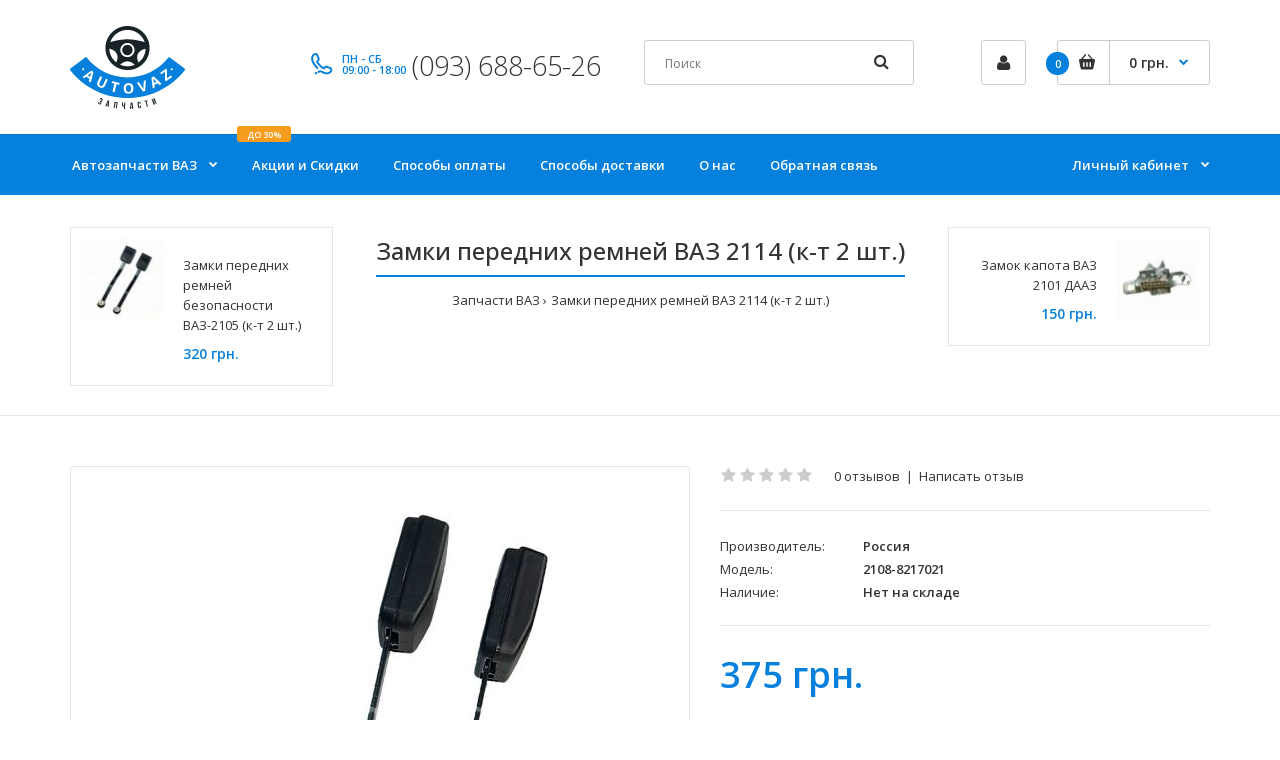

--- FILE ---
content_type: text/html; charset=utf-8
request_url: https://auto-vaz.com.ua/zamki-remney-bezopasnosti-leviy-2108
body_size: 18077
content:
<!DOCTYPE html>
<!--[if IE 7]> <html lang="ru" class="ie7 responsive" > <![endif]-->  
<!--[if IE 8]> <html lang="ru" class="ie8 responsive" > <![endif]-->  
<!--[if IE 9]> <html lang="ru" class="ie9 responsive" > <![endif]-->  
<!--[if !IE]><!--> <html lang="ru" class="responsive" > <!--<![endif]-->  
<head>
	<title>Замки передних ремней ВАЗ 2114 (к-т 2 шт.) по недорогой цене - Киев, Харьков, Одесса, Днепр, Украина</title>
	<base href="https://auto-vaz.com.ua/" />

	<!-- Meta -->
	<meta charset="utf-8">
	<meta http-equiv="X-UA-Compatible" content="IE=edge" />
		<meta name="viewport" content="width=device-width, initial-scale=1.0">
			<meta name="description" content="Замки передних ремней ВАЗ 2114 (к-т 2 шт.) купить в ✹Auto-VAZ™ ✹ Недорогая цена ➥ Скидки ➥ Широкий ассортимент" />
			<meta name="keywords" content="Замки передних ремней ВАЗ 2114 (к-т 2 шт.)" />
		
		<link href="https://auto-vaz.com.ua/zamki-remney-bezopasnosti-leviy-2108" rel="canonical" />
		<link href="https://auto-vaz.com.ua/image/catalog/style/favicon.png" rel="icon" />
		
	<!-- Google Fonts -->
	<link href="//fonts.googleapis.com/css?family=Poppins:300,400,500,600,700" rel="stylesheet" type="text/css">
	<link href="//fonts.googleapis.com/css?family=Open+Sans:800,700,600,500,400,300,200,100" rel="stylesheet" type="text/css">
	
	<link rel="stylesheet" type="text/css" href="catalog/view/theme/fastor/css/bootstrap.css" />
<link rel="stylesheet" type="text/css" href="catalog/view/theme/fastor/css/animate.css" />
<link rel="stylesheet" type="text/css" href="catalog/view/theme/fastor/css/stylesheet.css" />
<link rel="stylesheet" type="text/css" href="catalog/view/theme/fastor/css/responsive.css" />
<link rel="stylesheet" type="text/css" href="catalog/view/theme/fastor/css/menu.css" />
<link rel="stylesheet" type="text/css" href="catalog/view/theme/fastor/css/owl.carousel.css" />
<link rel="stylesheet" type="text/css" href="catalog/view/theme/fastor/css/font-awesome.min.css" />
<link rel="stylesheet" type="text/css" href="catalog/view/theme/fastor/css/filter_product.css" />
<link rel="stylesheet" type="text/css" href="catalog/view/theme/fastor/css/wide-grid.css" />
<style type="text/css">
					body,
		.product-filter .list-options select,
		.blog-article .post .box .box-heading {
			color: #333333;
		}
				
				a {
			color: #333333;
		}
				
				a:hover,
		div.pagination-results ul li.active {
			color: #0680dd;
		}
		
		     		     
		     .product-info .radio-type-button span:hover,
		     .product-info .radio-type-button span.active,
		     .product-info .radio-type-button2 span:hover,
		     .product-info .radio-type-button2 span.active,
		     #main .mfilter-image ul li.mfilter-image-checked {
		          border-color: #0680dd;
		     }
		     
		     .product-info .radio-type-button2 span.active {
		          background: #0680dd;
		     }
				
				.compare-info .price-new, 
		.product-grid .product .price, 
		.product-list .actions > div .price,
		.product-info .price .price-new,
		ul.megamenu li .product .price,
		.mini-cart-total td:last-child,
		.cart-total table tr td:last-child,
		.mini-cart-info td.total,
		.advanced-grid-products .product .right .price,
		.product-list .name-actions > .price,
		.today-deals-products .product .price,
		.medic-last-in-stock .price,
		.architecture-products .product .right .price,
		.matrialarts-products .matrial-product .right .price,
		.today-deals-toys2-products .price,
		.today-deals-petshop2-products .price,
		.today-deals-shoes3-products .price,
		.today-deals-computer8-products .price,
		.today-deals-computer6-products .price,
		.holidays-products .product .right .price,
		.today-deals-computer6-products .countdown-section {
			color: #0680dd;
		}
				
				
				
				body,
		.standard-body .full-width #mfilter-content-container > span:before {
			background: #ffffff;
		}
				
				.product-grid .product:hover:before,
		.product-list > div:hover {
			border-color: #0680dd;
		}
				
				
				
				
				.product-grid .product .only-hover ul li a:hover,
		.architecture-products .product .right .only-hover ul li a:hover,
		.product-list .name-actions ul li a:hover,
		.today-deals-toys2-products .only-hover ul li a:hover,
		.today-deals-petshop2-products .only-hover ul li a:hover,
		.flower-product .right ul li a:hover {
			background-color: #0680dd;
		}
				
				.product-grid .product .only-hover ul li a:hover,
		.architecture-products .product .right .only-hover ul li a:hover,
		.product-list .name-actions ul li a:hover,
		.today-deals-toys2-products .only-hover ul li a:hover,
		.today-deals-petshop2-products .only-hover ul li a:hover,
		.flower-product .right ul li a:hover {
			border-color: #0680dd;
		}
				
				.product-grid .product .only-hover ul li a:hover,
		.architecture-products .product .right .only-hover ul li a:hover,
		.product-list .name-actions ul li a:hover,
		.today-deals-toys2-products .only-hover ul li a:hover,
		.today-deals-petshop2-products .only-hover ul li a:hover,
		.flower-product .right ul li a:hover {
			color: #fff;
		}
				
				
				.dropdown-menu {
			color: #333;
		}
				
				.dropdown-menu li a,
		.dropdown-menu .mini-cart-info a,
		.ui-autocomplete li a {
			color: #333 !important;
		}
				
				.dropdown-menu li a:hover,
		.dropdown-menu .mini-cart-info a:hover,
		.ui-autocomplete li a:hover,
		.ui-autocomplete li a.ui-state-focus {
			color: #0680dd !important;
		}
				
				textarea, 
		input[type="text"], 
		input[type="password"], 
		input[type="datetime"], 
		input[type="datetime-local"], 
		input[type="date"], 
		input[type="month"], 
		input[type="time"], 
		input[type="week"], 
		input[type="number"], 
		input[type="email"], 
		input[type="url"], 
		input[type="search"], 
		input[type="tel"], 
		input[type="color"], 
		.uneditable-input {
			background: #fff;
		}
				
				textarea:focus,
		input[type="text"]:focus,
		input[type="password"]:focus,
		input[type="datetime"]:focus,
		input[type="datetime-local"]:focus,
		input[type="date"]:focus,
		input[type="month"]:focus,
		input[type="time"]:focus,
		input[type="week"]:focus,
		input[type="number"]:focus,
		input[type="email"]:focus,
		input[type="url"]:focus,
		input[type="search"]:focus,
		input[type="tel"]:focus,
		input[type="color"]:focus,
		.uneditable-input:focus {
			background: #fff;
		}
				
				textarea, 
		input[type="text"], 
		input[type="password"], 
		input[type="datetime"], 
		input[type="datetime-local"], 
		input[type="date"], 
		input[type="month"], 
		input[type="time"], 
		input[type="week"], 
		input[type="number"], 
		input[type="email"], 
		input[type="url"], 
		input[type="search"], 
		input[type="tel"], 
		input[type="color"], 
		.uneditable-input {
			border: 1px solid #ccc;
		}
				
				textarea:focus,
		input[type="text"]:focus,
		input[type="password"]:focus,
		input[type="datetime"]:focus,
		input[type="datetime-local"]:focus,
		input[type="date"]:focus,
		input[type="month"]:focus,
		input[type="time"]:focus,
		input[type="week"]:focus,
		input[type="number"]:focus,
		input[type="email"]:focus,
		input[type="url"]:focus,
		input[type="search"]:focus,
		input[type="tel"]:focus,
		input[type="color"]:focus,
		.uneditable-input:focus {
			border: 1px solid #0680dd;
		}
				
				textarea, 
		input[type="text"], 
		input[type="password"], 
		input[type="datetime"], 
		input[type="datetime-local"], 
		input[type="date"], 
		input[type="month"], 
		input[type="time"], 
		input[type="week"], 
		input[type="number"], 
		input[type="email"], 
		input[type="url"], 
		input[type="search"], 
		input[type="tel"], 
		input[type="color"], 
		.uneditable-input {
			color: #333;
		}
		
		.mfilter-price-inputs input {
		     color: #333 !important;
		}
				
				select {
			background: #fff;
		}
				
				select {
			border-color: #ccc;
		}
				
				select {
			color: #333;
		}
				
				.select:after,
		.product-filter .list-options .sort:after,
		.product-filter .list-options .limit:after {
			color: #0680dd;
		}
				
				
				
				
				.center-column h1,
		.center-column h2,
		.center-column h3,
		.center-column h4,
		.center-column h5,
		.center-column h6,
		.center-column legend,
		.popup h4 {
		     color: #0680dd;
		}
				
				
				
				
				
				
				
				.box .box-heading,
		.product-block .title-block,
		.refine_search {
			color: #333;
		}
				
				.box .box-heading,
		.product-block .title-block,
		.refine_search,
		.market-products-categories > ul > li > a {
			border-bottom-color: #0680dd;
		}
				
				
				.col-sm-3 .box-no-advanced.box .box-content, .col-sm-4 .box-no-advanced.box .box-content, .col-md-3 .box-no-advanced.box .box-content, .col-md-4 .box-no-advanced.box .box-content {
			border-color: #0680dd;
		}
		
		.col-sm-3 .box-no-advanced.box .box-heading, .col-sm-4 .box-no-advanced.box .box-heading, .col-md-3 .box-no-advanced.box .box-heading, .col-md-4 .box-no-advanced.box .box-heading {
		     border-color: #0680dd;
		}
		
     						
				
				
				
				
				
				
				.col-sm-3 .box-no-advanced.box .box-heading, .col-sm-4 .box-no-advanced.box .box-heading, .col-md-3 .box-no-advanced.box .box-heading, .col-md-4 .box-no-advanced.box .box-heading,
		.col-sm-3 .blog-module.box .box-heading, .col-sm-4 .blog-module.box .box-heading, .col-md-3 .blog-module.box .box-heading, .col-md-4 .blog-module.box .box-heading {
			border-bottom-color: #0680dd;
		}
				
				
				
				
				
				
				
				.header-type-3 #top .search_form:hover,
		.header-type-8 #top .search_form:hover,
		.body-header-type-27 #top .search_form:hover {
			border-color: #0680dd;
		}
				
				.header-type-3 #top .search_form:hover,
		.header-type-8 #top .search_form:hover,
		.body-header-type-27 #top .search_form:hover {
			background-color: #0680dd;
		}
				
				.header-type-3 #top .search_form:hover,
		.header-type-8 #top .search_form:hover,
		.body-header-type-27 #top .search_form:hover .button-search {
			color: #fff;
		}
				
				
				
				
				
				
				
				
				
				
				
				
				
				.header-type-13 .button-search:hover {
			background: #0680dd;
		}
				
				
				
				
				
				
				
				
				
				#top .welcome-text a,
		.top-bar .welcome-text a {
			color: #0680dd;
		}
				
				
				
				.megamenu-background {
			border-bottom-color: none;
		}
		
		     		     .megamenu-background {
		          border-bottom: none;
		     }
		     				
				
				
				.top-bar .menu li a,
		.header-type-9 #top #header-center .menu li a,
		.header-type-17 #top #header-left .menu li a,
		.header-type-26 #top .menu li a {
			color: #0680dd;
		}
				
				
				
				
				
				
				
				
				#top .dropdown > a:after {
			color: #0680dd;
		}
				
				#top .dropdown > a {
			color: #000000;
		}
				
				#top .dropdown:hover > a {
			color: #000000;
		}
				
				#top .dropdown:hover > a:after {
			color: #000000;
		}
				
				
				
				
				
				#top .my-account:hover,
		.rtl .header-type-10 #top .my-account:hover {
			border-color: #0680dd;
		}
				
				#top .my-account:hover {
			background: #0680dd;
		}
				
				
				#top .my-account:hover,
		.header-type-23 .dropdown:hover i {
			color: #fff;
		}
				
				
				
				
				#top #cart_block:hover .cart-heading .cart-icon,
		.cart-block-type-2 #top #cart_block:hover .cart-heading,
		.cart-block-type-9 #top #cart_block:hover .cart-heading,
		.cart-block-type-8 #top #cart_block:hover .cart-heading,
		.cart-block-type-7 #top #cart_block:hover .cart-heading,
		.cart-block-type-4 #top #cart_block:hover .cart-heading,
		.cart-block-type-6 #top #cart_block:hover .cart-heading,
		.cart-block-type-8 #top #cart_block:hover .cart-heading p,
		.cart-block-type-4 #top #cart_block:hover .cart-heading .cart-icon,
		.rtl .cart-block-type-8 #top #cart_block:hover .cart-heading p,
		.rtl .header-type-10 #top #cart_block:hover .cart-heading .cart-icon,
		.rtl .cart-block-type-4 #top #cart_block:hover .cart-heading .cart-icon {
			border-color: #0680dd;
		}
		
		     				
				#top #cart_block:hover .cart-heading .cart-icon,
		.cart-block-type-2 #top #cart_block:hover .cart-heading,
		.cart-block-type-9 #top #cart_block:hover .cart-heading,
		.cart-block-type-8 #top #cart_block:hover .cart-heading,
		.cart-block-type-7 #top #cart_block:hover .cart-heading,
		.cart-block-type-4 #top #cart_block:hover .cart-heading {
			background: #0680dd;
		}
				
				
				
				#top #cart_block .cart-heading .cart-count {
			background-color: #0680dd;
		}
				
				
				
				#top #cart_block .cart-heading p:after {
			color: #0680dd;
		}
				
				#top #cart_block:hover .cart-heading .cart-count {
			color: #fff;
		}
				
				#top #cart_block:hover .cart-heading .cart-count {
			background-color: #333;
		}
				
				
				#top #cart_block:hover .cart-heading p {
			color: #fff;
		}
				
				#top #cart_block:hover .cart-heading p:after {
			color: #fff;
		}
				
				#main .mfilter-slider-slider .ui-slider-handle, #main #mfilter-price-slider .ui-slider-handle {
		     background: #0680dd !important;
		}
				
				#main .mfilter-slider-slider .ui-slider-range, #main #mfilter-price-slider .ui-slider-range {
		     background: #0680dd !important;
		}
				
				ul.megamenu > li.with-sub-menu > a strong:after {
			color: #fff;
		}
				
				ul.megamenu > li.with-sub-menu:hover > a strong:after {
			color: rgba(255, 255, 255, 0.85);
		}
				
				.megamenu-background {
			background-color: #0680dd;
		}
				
				
				ul.megamenu > li > a {
			color: #fff;
		}
				
				ul.megamenu > li:hover > a,
		ul.megamenu > li.active > a,
		ul.megamenu > li.home > a {
			color: rgba(255, 255, 255, 0.85);
		}
				
				
				
				
				
				
				
				
				
				
				
				
				
				
				
				
				
				
				
				
				
				
				ul.megamenu li .sub-menu .content {
			color: #333;
		}
				
				ul.megamenu li .sub-menu .content a {
			color: #333;
		}
				
				ul.megamenu li .sub-menu .content a:hover,
		ul.megamenu li .sub-menu .content .hover-menu .menu ul li:hover > a {
			color: #0680dd;
		}
				
				ul.megamenu li .sub-menu .content .hover-menu a.with-submenu:before {
			color: #0680dd;
		}
				
				ul.megamenu li .sub-menu .content .hover-menu a.with-submenu:after,
		ul.megamenu li .sub-menu .content .hover-menu li:hover > a.with-submenu:before {
			color: #333;
		}
				
				ul.megamenu li .sub-menu .content .static-menu a.main-menu{
			color: #333;
		}
				
				ul.megamenu li .sub-menu .content .static-menu a.main-menu:hover {
			color: #0680dd;
		}
				
				ul.megamenu li .sub-menu .content .static-menu a.main-menu:after {
			background: #0680dd;
		}
				
				.megamenuToogle-wrapper {
			background-color: #0680dd;
		}
		
		     @media (max-width: 991px) {
		          .responsive .standard-body .full-width .megamenu-background .megaMenuToggle:before {
		               background-color: #0680dd;
		          }
		     }
				
				
				.megamenuToogle-wrapper .container {
			color: #fff;
		}
				
				.megamenuToogle-wrapper .container > div span {
			background: #fff;
		}
				
				.megamenuToogle-wrapper:hover,
		.active .megamenuToogle-wrapper {
			background-color: #333;
		}
				
				
				.megamenuToogle-wrapper:hover .container,
		.active .megamenuToogle-wrapper .container {
			color: #fff;
		}
				
				.megamenuToogle-wrapper:hover .container > div span,
		.active .megamenuToogle-wrapper .container > div span {
			background: #fff;
		}
				
				@media (max-width: 991px) {
     		.responsive .horizontal .megamenu-wrapper {
     			background: #fff !important;
     		}
		}
				
				
				@media (max-width: 991px) {
			.responsive .horizontal ul.megamenu > li > a {
				color: #333 !important;
			}
		}
				
				@media (max-width: 991px) {
			.responsive .horizontal ul.megamenu > li:hover > a,
			.responsive .horizontal ul.megamenu > li.active > a {
				color: #0680dd !important;
			}
		}
				
				@media (max-width: 991px) {
			.responsive .horizontal ul.megamenu > li {
				border-top-color: #e6e6e6 !important;
			}
		}
				
				@media (max-width: 991px) {
			.responsive ul.megamenu > li:hover,
			.responsive ul.megamenu > li.active {
				background: #fafafa !important;
			}
		}
				
				@media (max-width: 991px) {
			.responsive ul.megamenu > li.with-sub-menu .open-menu,
			.responsive ul.megamenu > li.with-sub-menu .close-menu {
				color: #333 !important;
			}
		}
				
				
				
				
				
				
				
				
				
				
				.breadcrumb .container h1 {
			color: #333;
		}
				
				.breadcrumb .container h1 {
			border-bottom-color: #0680dd;
		}
				
				
				.breadcrumb ul a:hover {
			color: #0680dd;
		}
				
				.next-product .right .price {
			color: #0680dd;
		}
				
				
				
				.button-previous-next {
			color: #0680dd;
		}
				
				.button-previous-next:hover {
			background: #0680dd;
		}
				
				.button-previous-next:hover {
			border-color: #0680dd;
		}
				
				.button-previous-next:hover {
			color: #fff;
		}
				
				
				
				
				
				
				
				#main .box-category ul li a.active {
			color: #0680dd;
		}
				
				
				
				.box-with-categories .box-heading {
			background: #0680dd;
		}
				
				
				.box-with-categories .box-heading {
			color: #fff;
		}
				
				
				
				
				
				
				
				
				
				
				.box > .prev, 
		.box > .next,
		.product-info .thumbnails-carousel .owl-buttons .owl-prev, 
		.product-info .thumbnails-carousel .owl-buttons .owl-next,
		div.pagination-results ul li,
		.tab-content .prev-button,
		.tab-content .next-button {
			color: #0680dd;
		}
				
				
				.box > .prev:hover, 
		.box > .next:hover,
		.product-info .thumbnails-carousel .owl-buttons .owl-prev:hover, 
		.product-info .thumbnails-carousel .owl-buttons .owl-next:hover,
		div.pagination-results ul li:hover,
		.tab-content .prev-button:hover,
		.tab-content .next-button:hover {
			background: #0680dd;
		}
				
				
				.box > .prev:hover, 
		.box > .next:hover,
		.product-info .thumbnails-carousel .owl-buttons .owl-prev:hover, 
		.product-info .thumbnails-carousel .owl-buttons .owl-next:hover,
		div.pagination-results ul li:hover,
		.tab-content .prev-button:hover,
		.tab-content .next-button:hover {
			color: #fff;
		}
				
				.box > .prev:hover, 
		.box > .next:hover,
		.product-info .thumbnails-carousel .owl-buttons .owl-prev:hover, 
		.product-info .thumbnails-carousel .owl-buttons .owl-next:hover,
		div.pagination-results ul li:hover,
		.tab-content .prev-button:hover,
		.tab-content .next-button:hover {
			border-color: #0680dd;
		}
				
				.filter-product .filter-tabs ul > li.active > a, .filter-product .filter-tabs ul > li.active > a:hover, .filter-product .filter-tabs ul > li.active > a:focus, .htabs a.selected, .htabs a:hover {
			color: #333;
		}
				
				.htabs a.selected:before,
		.filter-product .filter-tabs ul > li.active > a:before {
			background: #0680dd;
		}
				
				.filter-product .filter-tabs ul > li > a,
		.htabs a {
			color: #808080;
		}
				
				
				
				
				
				
				
				
				.popup h4:after {
			background: #0680dd;
		}
				
				
				
				
				
				
				
				
				
				body .popup-module .mfp-close {
			border-color: #0680dd;
		}
				
				body .popup-module .mfp-close {
			color: #0680dd;
		}
				
				body .popup-module .mfp-close:hover {
			background: #0680dd;
		}
				
				body .popup-module .mfp-close:hover {
			border-color: #0680dd;
		}
				
				body .popup-module .mfp-close:hover {
			color: #fff;
		}
				
				
				
				
				
				.camera_wrap .owl-controls .owl-buttons .owl-prev:hover, .camera_wrap .owl-controls .owl-buttons .owl-next:hover,
		#main .tp-leftarrow.default:hover,
		#main .tp-rightarrow.default:hover,
		#main .post .post-media .media-slider .owl-controls .owl-buttons .owl-prev:hover,
		#main .post .post-media .media-slider .owl-controls .owl-buttons .owl-next:hover {
			background: #0680dd;
		}
				
				
				.camera_wrap .owl-controls .owl-buttons .owl-prev:hover:before, .camera_wrap .owl-controls .owl-buttons .owl-next:hover:before,
		#main .tp-leftarrow.default:hover:before,
		#main .tp-rightarrow.default:hover:before,
		#main .post .post-media .media-slider .owl-controls .owl-buttons .owl-prev:hover:before,
		#main .post .post-media .media-slider .owl-controls .owl-buttons .owl-next:hover:before {
			color: #fff;
		}
				
				
				
				
				.sale {
			background: #f69c1f;
		}
				
				
				
				
				
				
				
				
				.rating i.active {
			color: #ffd000;
		}
				
				.button, .btn {
			color: #fff !important;
		}
				
				.button, .btn {
			background: #0680dd !important;
		}
				
				
				
				.button:hover, .btn:hover {
			color: #fff !important;
		}
				
				
				.button:hover, .btn:hover {
			background: #333 !important;
		}
				
				
				.buttons .left .button, .buttons .center .button, .btn-default, .input-group-btn .btn-primary {
			color: #fff !important;
		}
				
				
				.buttons .left .button, .buttons .center .button, .btn-default, .input-group-btn .btn-primary {
			background: #333 !important;
		}
				
				
				.buttons .left .button:hover, .buttons .center .button:hover, .btn-default:hover, .input-group-btn .btn-primary:hover {
			color: #fff !important;
		}
				
				
				.buttons .left .button:hover, .buttons .center .button:hover, .btn-default:hover, .input-group-btn .btn-primary:hover {
			background: #333 !important;
		}
				
				
				
				
				
				
				
				
				.footer .pattern,
		.footer .pattern a {
			color: #ffffff;
		}
				
				.footer .pattern a {
			color: #c5e5fd;
		}
				
				.footer .pattern a:hover {
			color: #ffffff;
		}
				
				.footer h4 {
			color: #ffffff;
		}
				
				.footer h4 {
			border-bottom-color: #ffffff;
		}
				
				.footer .background,
		.standard-body .footer .background,
		.copyright .background,
		.standard-body .copyright .background {
			background: #0680dd;
		}
				
				
				
				
				
				
				
				
				
				#main .post .meta > li a {
			color: #0680dd;
		}
				
				#main .post .meta > li a:hover {
			color: #333;
		}
				
				#main .tagcloud a,
		#main .post .tags a,
		#main .news .media-body .tags a,
		#main .posts .post .tags a,
		.cosmetics-news .media .tags a,
		.cameras-news .media .tags a {
			color: #fff;
		}
				
				#main .tagcloud a,
		#main .post .tags a,
		#main .news .media-body .tags a,
		#main .posts .post .tags a,
		.cosmetics-news .media .tags a,
		.cameras-news .media .tags a {
			background: #0680dd;
		}
				
				
				#main .tagcloud a:hover,
		#main .post .tags a:hover,
		#main .news .media-body .tags a:hover,
		#main .posts .post .tags a:hover,
		.cosmetics-news .media .tags a:hover,
		.cameras-news .media .tags a:hover {
			color: #fff;
		}
				
				#main .tagcloud a:hover,
		#main .post .tags a:hover,
		#main .news .media-body .tags a:hover,
		#main .posts .post .tags a:hover,
		.cosmetics-news .media .tags a:hover,
		.cameras-news .media .tags a:hover {
			background: #333;
		}
				
				
				
				
				#main .posts .button-more,
		.wine-news .button-more {
			color: #0680dd;
		}
				
				#main .posts .button-more:hover,
		.wine-news .button-more:hover {
			background: #0680dd;
		}
				
				
				#main .posts .button-more:hover,
		.wine-news .button-more:hover {
			color: #fff;
		}
						
			body,
		textarea, input[type="text"], input[type="password"], input[type="datetime"], input[type="datetime-local"], input[type="date"], input[type="month"], input[type="time"], input[type="week"], input[type="number"], input[type="email"], input[type="url"], input[type="search"], input[type="tel"], input[type="color"], .uneditable-input, select {
			font-size: 13px;
			font-weight: 400 !important;
						font-family: Open Sans;
					}
		
		ul.megamenu .megamenu-label,
		#main .news .media-body h5,
		#main .posts .post .post-title {
		     		     font-family: Open Sans;
		     		}
		
		@media (max-width: 767px) {
		     .responsive ul.megamenu li .sub-menu .content .hover-menu .menu ul li a,
		     .responsive ul.megamenu li .sub-menu .content .static-menu .menu ul li a {
		          		          font-family: Open Sans;
		          		     }
		}
		     
				
				
				
				
				
		.center-column .panel-heading h4 {
		     		     font-family: Open Sans;
		     		}
		
		.dropdown-menu,
		body .dropdown-menu > li > a,
		.top-bar .menu li a,
		#top .dropdown > a,
		.product-info .cart .add-to-cart p,
		.header-notice,
		.header-type-9 #top #header-center .menu li a,
		.welcome-text,
		.header-type-16 #top #header-left .menu li {
			font-size: 12px;
		}
		
				
		.product-filter .options .product-compare a,
		.product-info .cart .links a,
		.button-previous-next,
		.footer-button,
		.button-white-with-red-text,
		table.attribute thead td,
		table.list thead td,
		.wishlist-product table thead td,
		.wishlist-info table thead td,
		.compare-info thead td,
		.checkout-product table thead td,
		.table thead td,
		.cart-info table thead td,
		.manufacturer-heading,
		.center-column .panel-heading h4,
		ul.box-filter > li > span,
		.popup .form-contact .contact-label label,
		.categories-wall .category-wall .more-categories,
		.mfilter-heading,
		.product-info .options2 > div > label {
			font-size: 11px !important;
			
					}

		ul.megamenu li .sub-menu .content .static-menu a.main-menu {
			font-size: 20px;
			font-weight: 500 !important;
						font-family: Open Sans;
						
						
						line-height: 1.6;
					}
		
		ul.megamenu > li > a strong,
		.megamenuToogle-wrapper .container {
			font-size: 13px;
			font-weight: 600 !important;
						font-family: Open Sans;
						
					}
		
				.horizontal ul.megamenu > li > a,
		.megamenuToogle-wrapper .container {
		     line-height: 1.6;
		}
				
		.box .box-heading,
		.center-column h1, 
		.center-column h2, 
		.center-column h3, 
		.center-column h4, 
		.center-column h5, 
		.center-column h6,
		.products-carousel-overflow .box-heading,
		.htabs a,
		.product-info .options h2,
		h3,
		h4,
		h6,
		.product-block .title-block,
		.filter-product .filter-tabs ul > li > a,
		.popup h4,
		.product-info .product-name a,
		legend {
			font-size: 22px;
			font-weight: 500 !important;
						font-family: Open Sans;
						
					}
		
		.box-with-categories .box-heading,
		.vertical .megamenuToogle-wrapper .container {
			font-size: 14px;
			font-weight: 600 !important;
						font-family: Open Sans;
						
					}
		
				.box-with-categories .box-heading,
		.vertical .megamenuToogle-wrapper .container {
		     line-height: 1.6;
		}
				
		.box-category ul li > a,
		.vertical ul.megamenu > li > a strong {
			font-size: 14px;
			font-weight: 600 !important;
						font-family: Open Sans;
						
						
						line-height: 1.6;
					}
		
		     		
				
		.sale,
		#main .new {
			font-size: 11px;
			font-weight: 600 !important;
						font-family: Open Sans;
						
						
						line-height: 1.6;
					}
		
		.footer h4,
		.custom-footer h4 {
			font-size: 20px;
			font-weight: 500 !important;
						font-family: Open Sans;
						
					}
		
		.breadcrumb .container h1 {
			font-size: 24px;
			font-weight: 500 !important;
						font-family: Open Sans;
						
					}
		
		.button,
		.btn,
		.footer-button {
			font-size: 12px !important; 
			font-weight: 600 !important;
						font-family: Open Sans;
						
						
						line-height: 1.6;
					}
		
				
				.product-grid .product .price, 
		.product-list .name-actions > .price, 
		.product-info .price .price-new,
		ul.megamenu li .product .price,
		.advanced-grid-products .product .right .price,
		#top #cart_block .cart-heading p strong,
		.cart-total table tr td:last-child,
		.mini-cart-info td.total,
		.mini-cart-total td:last-child,
		.today-deals-products .product .price,
		.product-info .price .price-old,
		.architecture-products .product .right .price,
		.matrialarts-products .matrial-product .right .price,
		.today-deals-toys2-products .price,
		.today-deals-petshop2-products .price,
		.today-deals-shoes3-products .price,
		.today-deals-computer8-products .price,
		.today-deals-computer6-products .price {
			font-family: Open Sans;
		}
				
				
		.product-grid .product .price,
		.advanced-grid-products .product .right .price,
		#top #cart_block .cart-heading p strong,
		.cart-total table tr td:last-child,
		.mini-cart-info td.total,
		.mini-cart-total td:last-child,
		.today-deals-products .product .price,
		.architecture-products .product .right .price,
		.matrialarts-products .matrial-product .right .price {
			font-size: 14px;
			font-weight: 600 !important;
		}
		
				
		.product-info .price .price-new {
			font-size: 36px;
			font-weight: 600 !important;
		}
		
		.product-list .name-actions > .price {
			font-size: 24px;
			font-weight: 600 !important;
		}
		
		.price-old,
		.today-deals-products .product .price .price-old,
		.architecture-products .product .right .price .price-old {
			font-size: 14px;
			font-weight: 600;
		}
	</style>

	
		<link rel="stylesheet" href="catalog/view/theme/fastor/skins/store_default/Stationery/css/custom_code.css">
		
						<link rel="stylesheet" type="text/css" href="catalog/view/javascript/jquery/magnific/magnific-popup.css" media="screen" />
								<link rel="stylesheet" type="text/css" href="catalog/view/javascript/jquery/datetimepicker/bootstrap-datetimepicker.min.css" media="screen" />
				
	<link rel="stylesheet" type="text/css" href="catalog/view/javascript/jquery/magnific/magnific-popup.css" media="screen" />
	
		    
    <script type="text/javascript" src="catalog/view/theme/fastor/js/jquery-2.1.1.min.js"></script>
<script type="text/javascript" src="catalog/view/theme/fastor/js/jquery-migrate-1.2.1.min.js"></script>
<script type="text/javascript" src="catalog/view/theme/fastor/js/jquery.easing.1.3.js"></script>
<script type="text/javascript" src="catalog/view/theme/fastor/js/bootstrap.min.js"></script>
<script type="text/javascript" src="catalog/view/theme/fastor/js/twitter-bootstrap-hover-dropdown.js"></script>
<script type="text/javascript" src="catalog/view/theme/fastor/js/common.js"></script>
<script type="text/javascript" src="catalog/view/theme/fastor/js/tweetfeed.min.js"></script>
<script type="text/javascript" src="catalog/view/theme/fastor/js/bootstrap-notify.min.js"></script>
    
        
    <script type="text/javascript" src="catalog/view/theme/fastor/js/owl.carousel.min.js"></script>
    
            	<script type="text/javascript" src="catalog/view/theme/fastor/js/jquery-ui-1.10.4.custom.min.js"></script>
        
    <script type="text/javascript" src="catalog/view/javascript/jquery/magnific/jquery.magnific-popup.min.js"></script>
	
	<script type="text/javascript">
		var responsive_design = 'yes';
	</script>
	
						<script type="text/javascript" src="catalog/view/javascript/jquery/magnific/jquery.magnific-popup.min.js"></script>
										<script type="text/javascript" src="catalog/view/javascript/jquery/datetimepicker/moment/moment.min.js"></script>
										<script type="text/javascript" src="catalog/view/javascript/jquery/datetimepicker/moment/moment-with-locales.min.js"></script>
										<script type="text/javascript" src="catalog/view/javascript/jquery/datetimepicker/bootstrap-datetimepicker.min.js"></script>
						
		
	  
	<!--[if lt IE 9]>
		<script src="https://html5shim.googlecode.com/svn/trunk/html5.js"></script>
		<script src="catalog/view/theme/fastor/js/respond.min.js"></script>
	<![endif]-->

<!-- Google Tag Manager -->
<script>(function(w,d,s,l,i){w[l]=w[l]||[];w[l].push({'gtm.start':
new Date().getTime(),event:'gtm.js'});var f=d.getElementsByTagName(s)[0],
j=d.createElement(s),dl=l!='dataLayer'?'&l='+l:'';j.async=true;j.src=
'https://www.googletagmanager.com/gtm.js?id='+i+dl;f.parentNode.insertBefore(j,f);
})(window,document,'script','dataLayer','GTM-M438RDB');</script>
<!-- End Google Tag Manager -->

</head>	
<body class="product-product-2512   product-grid-type-8  products-buttons-action-type-4   cart-block-type-4       megamenu-type-2  megamenu-label-type-7 no-box-type-7 box-type-18  sale-new-type-9 button-body-type-14  footer-type-10 breadcrumb-style-2 border-width-0 body-white   banners-effect-1 body-header-type-5">

<!-- Google Tag Manager (noscript) -->
<noscript><iframe src="https://www.googletagmanager.com/ns.html?id=GTM-M438RDB"
height="0" width="0" style="display:none;visibility:hidden"></iframe></noscript>
<!-- End Google Tag Manager (noscript) -->








<div class="standard-body">
	<div id="main" class="">
		
<!-- HEADER
	================================================== -->
<header class="header-type-5">
	<div class="background-header"></div>
	<div class="slider-header">
		<!-- Top of pages -->
		<div id="top" class="full-width">
			<div class="background-top"></div>
			<div class="background">
				<div class="shadow"></div>
				<div class="pattern">
					<div class="container">
						<div class="row">
						     <!-- Header Left -->
						     <div class="col-sm-4" id="header-left">		
						          						          <!-- Logo -->
						          <div class="logo"><a href="https://auto-vaz.com.ua/"><img src="https://auto-vaz.com.ua/image/catalog/style/header-logo.svg" title="Auto-VAZ (Автозапчасти)" alt="Auto-VAZ (Автозапчасти)" /></a></div>
						          						     </div>
							
							<!-- Header Right -->
							<div class="col-sm-8" id="header-right">
							     <div class="stationery-phone hidden-md hidden-sm">
     <img src="image/catalog/style/icon-phone.svg" alt="Phone">
     <div class="heading">ПН - СБ<br>09:00 - 18:00</div>
     <p>(093) 688-65-26</p>
</div>							     
							     <!-- Search -->
							     <div class="search_form">
							     	<div class="button-search"></div>
							     	<input type="text" class="input-block-level search-query" name="search" placeholder="Поиск" id="search_query" value="" />
							     	
							     								     		<div id="autocomplete-results" class="autocomplete-results"></div>
							     		
							     		<script type="text/javascript">
							     		$(document).ready(function() {
							     			$('#search_query').autocomplete({
							     				delay: 0,
							     				appendTo: "#autocomplete-results",
							     				source: function(request, response) {		
							     					$.ajax({
							     						url: 'index.php?route=search/autocomplete&filter_name=' +  encodeURIComponent(request.term),
							     						dataType: 'json',
							     						success: function(json) {
							     							response($.map(json, function(item) {
							     								return {
							     									label: item.name,
							     									value: item.product_id,
							     									href: item.href,
							     									thumb: item.thumb,
							     									desc: item.desc,
							     									price: item.price
							     								}
							     							}));
							     						}
							     					});
							     				},
							     				select: function(event, ui) {
							     					document.location.href = ui.item.href;
							     					
							     					return false;
							     				},
							     				focus: function(event, ui) {
							     			      	return false;
							     			   	},
							     			   	minLength: 2
							     			})
							     			.data( "ui-autocomplete" )._renderItem = function( ul, item ) {
							     			  return $( "<li>" )
							     			    .append( "<a>" + item.label + "</a>" )
							     			    .appendTo( ul );
							     			};
							     		});
							     		</script>
							     								     </div>
							     
							     							     
							     								     		<a href="https://auto-vaz.com.ua/my-account" class="my-account"><i class="fa fa-user"></i></a>
							     									
<!-- Cart block -->
<div id="cart_block" class="dropdown">
	<div class="cart-heading dropdown-toogle" data-hover="dropdown" data-toggle="dropdown" onclick="window.location.href = 'https://auto-vaz.com.ua/shopping-cart'">
		<i class="cart-count"><span id="total_count_ajax">0</span></i>
		
				     <i class="cart-icon "><img src="image/catalog/style/cart-hover.svg" class="cart-icon-hover" alt=""><img src="image/catalog/style/cart-default.svg" class="cart-icon-standard" alt=""></i>
				
		<p><strong id="total_price_ajax"><span id="total_price">0 грн.</span></strong></p>
	</div>
	
	<div class="dropdown-menu" id="cart_content"><div id="cart_content_ajax">
				<div class="empty">Ваша корзина пуста!</div>
			</div></div>
</div>
							</div>
						</div>
					</div>
					
															     <div class="megamenu-background">
					          <div class="">
					               <div class="overflow-megamenu container">
               						
<div id="megamenu_66900304" class="container-megamenu  horizontal">
		<div class="megaMenuToggle">
		<div class="megamenuToogle-wrapper">
			<div class="megamenuToogle-pattern">
				<div class="container">
					<div><span></span><span></span><span></span></div>
					Меню				</div>
			</div>
		</div>
	</div>
		<div class="megamenu-wrapper">
		<div class="megamenu-pattern">
			<div class="container">
				<ul class="megamenu shift-up">
															<li class=' with-sub-menu click' ><p class='close-menu'></p><p class='open-menu'></p><a href='/' class='clearfix' ><span><strong>Автозапчасти ВАЗ</strong></span></a><div class="sub-menu full-width-sub-menu" style="width:100%"><div class="content" ><p class="arrow"></p><div class="row"><div class="col-sm-6  mobile-enabled"><div class="row"><div class="col-sm-12 static-menu"><div class="menu"><ul><li><a href="https://auto-vaz.com.ua/elektrika" onclick="window.location = 'https://auto-vaz.com.ua/elektrika';" class="main-menu with-submenu">Электрооборудование ВАЗ</a><div class="open-categories"></div><div class="close-categories"></div><div class="row visible"><div class="col-sm-6"><ul><li><a href="https://auto-vaz.com.ua/elektrika/bloki-predokhraniteli-rele" onclick="window.location = 'https://auto-vaz.com.ua/elektrika/bloki-predokhraniteli-rele';">Блоки реле и предохранителей ВАЗ</a></li><li><a href="https://auto-vaz.com.ua/elektrika/bloki-upravleniya-electrosetyami" onclick="window.location = 'https://auto-vaz.com.ua/elektrika/bloki-upravleniya-electrosetyami';">Блоки управления ВАЗ</a></li><li><a href="https://auto-vaz.com.ua/elektrika/bortovie-computers" onclick="window.location = 'https://auto-vaz.com.ua/elektrika/bortovie-computers';">Бортовые компьютеры ВАЗ</a></li><li><a href="https://auto-vaz.com.ua/elektrika/provoda" onclick="window.location = 'https://auto-vaz.com.ua/elektrika/provoda';">Провода и жгуты проводок ВАЗ</a></li><li><a href="https://auto-vaz.com.ua/elektrika/generator-starter" onclick="window.location = 'https://auto-vaz.com.ua/elektrika/generator-starter';">Комплектующие для генераторов и стартеров ВАЗ</a></li><li><a href="https://auto-vaz.com.ua/elektrika/datchiki" onclick="window.location = 'https://auto-vaz.com.ua/elektrika/datchiki';">Датчики ВАЗ</a></li><li><a href="https://auto-vaz.com.ua/elektrika/klavishi-knopki-pereklyuchateli" onclick="window.location = 'https://auto-vaz.com.ua/elektrika/klavishi-knopki-pereklyuchateli';">Клавиши, кнопки, переключатели ВАЗ</a></li><li><a href="https://auto-vaz.com.ua/elektrika/sistema-zagiganiya" onclick="window.location = 'https://auto-vaz.com.ua/elektrika/sistema-zagiganiya';">Модули и катушки зажигания ВАЗ</a></li></ul></div><div class="col-sm-6"><ul><li><a href="https://auto-vaz.com.ua/elektrika/motoreduktoryi-rezistori-otopitelya-vaz" onclick="window.location = 'https://auto-vaz.com.ua/elektrika/motoreduktoryi-rezistori-otopitelya-vaz';">Мотор-редукторы ВАЗ</a></li><li><a href="https://auto-vaz.com.ua/elektrika/plati-zadnih-fonarey" onclick="window.location = 'https://auto-vaz.com.ua/elektrika/plati-zadnih-fonarey';">Платы задних фонарей ВАЗ</a></li><li><a href="https://auto-vaz.com.ua/elektrika/plafoni-osvecheniya-salona" onclick="window.location = 'https://auto-vaz.com.ua/elektrika/plafoni-osvecheniya-salona';">Плафоны освещения салона автомобиля ВАЗ</a></li><li><a href="https://auto-vaz.com.ua/elektrika/trambleri-raspredeliteli-zagiganiya" onclick="window.location = 'https://auto-vaz.com.ua/elektrika/trambleri-raspredeliteli-zagiganiya';">Распределители зажигания (трамблёры) и комплектующие к ним ВАЗ</a></li><li><a href="https://auto-vaz.com.ua/elektrika/rezistori-otopitelya-vaz" onclick="window.location = 'https://auto-vaz.com.ua/elektrika/rezistori-otopitelya-vaz';">Резисторы печки (отопителя) ВАЗ</a></li><li><a href="https://auto-vaz.com.ua/elektrika/svechi-zagiganiya" onclick="window.location = 'https://auto-vaz.com.ua/elektrika/svechi-zagiganiya';">Свечи зажигания</a></li><li><a href="https://auto-vaz.com.ua/elektrika/steklopodenniki-vaz" onclick="window.location = 'https://auto-vaz.com.ua/elektrika/steklopodenniki-vaz';">Электрические стеклоподъемники ВАЗ</a></li><li><a href="https://auto-vaz.com.ua/elektrika/controlleri" onclick="window.location = 'https://auto-vaz.com.ua/elektrika/controlleri';">Контроллеры управления двигателем ВАЗ</a></li></ul></div></div></li></ul></div></div></div></div><div class="col-sm-3  mobile-enabled"><div class="row"><div class="col-sm-12 static-menu"><div class="menu"><ul><li><a href="https://auto-vaz.com.ua/dvigatel" onclick="window.location = 'https://auto-vaz.com.ua/dvigatel';" class="main-menu with-submenu">Запчасти для двигателя ВАЗ</a><div class="open-categories"></div><div class="close-categories"></div><ul><li><a href="https://auto-vaz.com.ua/dvigatel/bloki-cilindrov" onclick="window.location = 'https://auto-vaz.com.ua/dvigatel/bloki-cilindrov';">Блоки цилиндров ВАЗ</a></li><li><a href="https://auto-vaz.com.ua/dvigatel/kronchteyni-generatorov" onclick="window.location = 'https://auto-vaz.com.ua/dvigatel/kronchteyni-generatorov';">Кронштейны двигателя ВАЗ и навесного оборудования</a></li><li><a href="https://auto-vaz.com.ua/dvigatel/krichki-dvigatelya" onclick="window.location = 'https://auto-vaz.com.ua/dvigatel/krichki-dvigatelya';">Крышки двигателя ВАЗ</a></li><li><a href="https://auto-vaz.com.ua/dvigatel/maslonasosi" onclick="window.location = 'https://auto-vaz.com.ua/dvigatel/maslonasosi';">Масляные насосы</a></li><li><a href="https://auto-vaz.com.ua/dvigatel/mahoviki" onclick="window.location = 'https://auto-vaz.com.ua/dvigatel/mahoviki';">Маховики ВАЗ</a></li><li><a href="https://auto-vaz.com.ua/dvigatel/grm" onclick="window.location = 'https://auto-vaz.com.ua/dvigatel/grm';">Механизм газораспределения (ГРМ) ВАЗ</a></li><li><a href="https://auto-vaz.com.ua/dvigatel/sistema-vpuska" onclick="window.location = 'https://auto-vaz.com.ua/dvigatel/sistema-vpuska';">Система впуска ВАЗ</a></li><li><a href="https://auto-vaz.com.ua/dvigatel/sistema-vipuska" onclick="window.location = 'https://auto-vaz.com.ua/dvigatel/sistema-vipuska';">Система выпуска ВАЗ</a></li><li><a href="https://auto-vaz.com.ua/dvigatel/chkivi" onclick="window.location = 'https://auto-vaz.com.ua/dvigatel/chkivi';">Шкивы</a></li></ul></li></ul></div></div></div></div><div class="col-sm-3  mobile-enabled"><div class="row"><div class="col-sm-12 static-menu"><div class="menu"><ul><li><a href="https://auto-vaz.com.ua/sistema-ohlazhdeniya" onclick="window.location = 'https://auto-vaz.com.ua/sistema-ohlazhdeniya';" class="main-menu with-submenu">Системы охлаждения, отопления и вентиляции ВАЗ</a><div class="open-categories"></div><div class="close-categories"></div><ul><li><a href="https://auto-vaz.com.ua/sistema-ohlazhdeniya/krani-otopitelya" onclick="window.location = 'https://auto-vaz.com.ua/sistema-ohlazhdeniya/krani-otopitelya';">Краны отопителя ВАЗ</a></li><li><a href="https://auto-vaz.com.ua/sistema-ohlazhdeniya/radiatory-otopleniya" onclick="window.location = 'https://auto-vaz.com.ua/sistema-ohlazhdeniya/radiatory-otopleniya';">Радиаторы отопления ВАЗ</a></li><li><a href="https://auto-vaz.com.ua/sistema-ohlazhdeniya/radiatory-okhlazhdeniya" onclick="window.location = 'https://auto-vaz.com.ua/sistema-ohlazhdeniya/radiatory-okhlazhdeniya';">Радиаторы охлаждения ВАЗ</a></li><li><a href="https://auto-vaz.com.ua/sistema-ohlazhdeniya/radiatori-kondicionera" onclick="window.location = 'https://auto-vaz.com.ua/sistema-ohlazhdeniya/radiatori-kondicionera';">Радиаторы кондиционера ВАЗ</a></li><li><a href="https://auto-vaz.com.ua/sistema-ohlazhdeniya/elektroventilyatori-condicionera" onclick="window.location = 'https://auto-vaz.com.ua/sistema-ohlazhdeniya/elektroventilyatori-condicionera';">Электровентиляторы кондиционера ВАЗ</a></li><li><a href="https://auto-vaz.com.ua/sistema-ohlazhdeniya/motori-otopitelya" onclick="window.location = 'https://auto-vaz.com.ua/sistema-ohlazhdeniya/motori-otopitelya';">Электровентиляторы отопителя ВАЗ</a></li><li><a href="https://auto-vaz.com.ua/sistema-ohlazhdeniya/elektroventilyatori-ohlagdeniya" onclick="window.location = 'https://auto-vaz.com.ua/sistema-ohlazhdeniya/elektroventilyatori-ohlagdeniya';">Электровентиляторы охлаждения ВАЗ</a></li><li><a href="https://auto-vaz.com.ua/sistema-ohlazhdeniya/termostati" onclick="window.location = 'https://auto-vaz.com.ua/sistema-ohlazhdeniya/termostati';">Термостаты ВАЗ</a></li><li><a href="https://auto-vaz.com.ua/sistema-ohlazhdeniya/pompy" onclick="window.location = 'https://auto-vaz.com.ua/sistema-ohlazhdeniya/pompy';">Водяные насосы ВАЗ, водяная помпа ВАЗ</a></li><li><a href="https://auto-vaz.com.ua/sistema-ohlazhdeniya/kondicioneri" onclick="window.location = 'https://auto-vaz.com.ua/sistema-ohlazhdeniya/kondicioneri';">Кондиционеры ВАЗ и комплектующие</a></li></ul></li></ul></div></div></div></div></div><div class="border"></div><div class="row"><div class="col-sm-3  mobile-enabled"><div class="row"><div class="col-sm-12 static-menu"><div class="menu"><ul><li><a href="https://auto-vaz.com.ua/toplivnaya-sistema" onclick="window.location = 'https://auto-vaz.com.ua/toplivnaya-sistema';" class="main-menu with-submenu">Топливная система ВАЗ</a><div class="open-categories"></div><div class="close-categories"></div><ul><li><a href="https://auto-vaz.com.ua/toplivnaya-sistema/adsorberi" onclick="window.location = 'https://auto-vaz.com.ua/toplivnaya-sistema/adsorberi';">Адсорберы ВАЗ</a></li><li><a href="https://auto-vaz.com.ua/toplivnaya-sistema/bak-toplivniy" onclick="window.location = 'https://auto-vaz.com.ua/toplivnaya-sistema/bak-toplivniy';">Топливные баки ВАЗ</a></li><li><a href="https://auto-vaz.com.ua/toplivnaya-sistema/toplivnie-nasosi" onclick="window.location = 'https://auto-vaz.com.ua/toplivnaya-sistema/toplivnie-nasosi';">Бензонасосы (топливные насосы) ВАЗ</a></li><li><a href="https://auto-vaz.com.ua/toplivnaya-sistema/toplivnie-rampi" onclick="window.location = 'https://auto-vaz.com.ua/toplivnaya-sistema/toplivnie-rampi';">Топливные рампы ВАЗ</a></li><li><a href="https://auto-vaz.com.ua/toplivnaya-sistema/toplivnie-filters" onclick="window.location = 'https://auto-vaz.com.ua/toplivnaya-sistema/toplivnie-filters';">Топливные фильтры ВАЗ</a></li><li><a href="https://auto-vaz.com.ua/toplivnaya-sistema/toplivnie-magistrali" onclick="window.location = 'https://auto-vaz.com.ua/toplivnaya-sistema/toplivnie-magistrali';">Топливные шланги и магистрали ВАЗ</a></li><li><a href="https://auto-vaz.com.ua/toplivnaya-sistema/forsunki" onclick="window.location = 'https://auto-vaz.com.ua/toplivnaya-sistema/forsunki';">Форсунки ВАЗ</a></li></ul></li></ul></div></div></div></div><div class="col-sm-3  mobile-enabled"><div class="row"><div class="col-sm-12 static-menu"><div class="menu"><ul><li><a href="https://auto-vaz.com.ua/hodovaya" onclick="window.location = 'https://auto-vaz.com.ua/hodovaya';" class="main-menu with-submenu">Подвеска, ходовая и трансмиссия ВАЗ</a><div class="open-categories"></div><div class="close-categories"></div><ul><li><a href="https://auto-vaz.com.ua/hodovaya/kulaki-stupici" onclick="window.location = 'https://auto-vaz.com.ua/hodovaya/kulaki-stupici';">Кулаки поворотные ВАЗ и ступицы ВАЗ</a></li><li><a href="https://auto-vaz.com.ua/hodovaya/privoda" onclick="window.location = 'https://auto-vaz.com.ua/hodovaya/privoda';">Привода ВАЗ</a></li><li><a href="https://auto-vaz.com.ua/hodovaya/stoyki-peredney-podveski" onclick="window.location = 'https://auto-vaz.com.ua/hodovaya/stoyki-peredney-podveski';">Стойки передней подвески ВАЗ</a></li><li><a href="https://auto-vaz.com.ua/hodovaya/sceplenie" onclick="window.location = 'https://auto-vaz.com.ua/hodovaya/sceplenie';">Сцепление ВАЗ и комплектующие</a></li><li><a href="https://auto-vaz.com.ua/hodovaya/chrusi" onclick="window.location = 'https://auto-vaz.com.ua/hodovaya/chrusi';">Шрусы ВАЗ (шарниры равных угловых скоростей)</a></li><li><a href="https://auto-vaz.com.ua/hodovaya/opori_vaz" onclick="window.location = 'https://auto-vaz.com.ua/hodovaya/opori_vaz';">Опоры стоек ВАЗ</a></li><li><a href="https://auto-vaz.com.ua/hodovaya/podramniki" onclick="window.location = 'https://auto-vaz.com.ua/hodovaya/podramniki';">Подрамники и усилители ВАЗ</a></li><li><a href="https://auto-vaz.com.ua/hodovaya/balki-vaz" onclick="window.location = 'https://auto-vaz.com.ua/hodovaya/balki-vaz';">Поперечины и балки ВАЗ</a></li><li><a href="https://auto-vaz.com.ua/hodovaya/poluosi" onclick="window.location = 'https://auto-vaz.com.ua/hodovaya/poluosi';">Полуоси ВАЗ</a></li><li><a href="https://auto-vaz.com.ua/hodovaya/kardan-vaz" onclick="window.location = 'https://auto-vaz.com.ua/hodovaya/kardan-vaz';">Карданная передача ВАЗ</a></li></ul></li></ul></div></div></div></div><div class="col-sm-3  mobile-enabled"><div class="row"><div class="col-sm-12 static-menu"><div class="menu"><ul><li><a href="https://auto-vaz.com.ua/rulevoe-upravlenie" onclick="window.location = 'https://auto-vaz.com.ua/rulevoe-upravlenie';" class="main-menu with-submenu">Механизмы управления ВАЗ</a><div class="open-categories"></div><div class="close-categories"></div><ul><li><a href="https://auto-vaz.com.ua/rulevoe-upravlenie/gur" onclick="window.location = 'https://auto-vaz.com.ua/rulevoe-upravlenie/gur';">Гидроусилитель руля (ГУР) ВАЗ</a></li><li><a href="https://auto-vaz.com.ua/rulevoe-upravlenie/rulevie-nakonechniki-vaz" onclick="window.location = 'https://auto-vaz.com.ua/rulevoe-upravlenie/rulevie-nakonechniki-vaz';">Рулевые наконечники ВАЗ</a></li><li><a href="https://auto-vaz.com.ua/rulevoe-upravlenie/tormoznayz-sistema" onclick="window.location = 'https://auto-vaz.com.ua/rulevoe-upravlenie/tormoznayz-sistema';">Тормозная система ВАЗ</a></li><li><a href="https://auto-vaz.com.ua/rulevoe-upravlenie/electrousilitel-rulya" onclick="window.location = 'https://auto-vaz.com.ua/rulevoe-upravlenie/electrousilitel-rulya';">Электроусилитель руля (ЭУР) ВАЗ</a></li><li><a href="https://auto-vaz.com.ua/rulevoe-upravlenie/mehanizmi-rulevie-vzbore" onclick="window.location = 'https://auto-vaz.com.ua/rulevoe-upravlenie/mehanizmi-rulevie-vzbore';">Рулевые механизмы ВАЗ в сборе</a></li><li><a href="https://auto-vaz.com.ua/rulevoe-upravlenie/rulevie-trapecii-vaz" onclick="window.location = 'https://auto-vaz.com.ua/rulevoe-upravlenie/rulevie-trapecii-vaz';">Рулевые трапеции ВАЗ</a></li></ul></li></ul></div></div></div></div><div class="col-sm-3  mobile-enabled"><div class="row"><div class="col-sm-12 static-menu"><div class="menu"><ul><li><a href="https://auto-vaz.com.ua/avtoacsesuari" onclick="window.location = 'https://auto-vaz.com.ua/avtoacsesuari';" class="main-menu with-submenu">Автоаксессуары на ВАЗ</a><div class="open-categories"></div><div class="close-categories"></div><ul><li><a href="https://auto-vaz.com.ua/avtoacsesuari/avtobaferi" onclick="window.location = 'https://auto-vaz.com.ua/avtoacsesuari/avtobaferi';">Автобаферы на ВАЗ</a></li><li><a href="https://auto-vaz.com.ua/avtoacsesuari/avtokovry" onclick="window.location = 'https://auto-vaz.com.ua/avtoacsesuari/avtokovry';">Автоковрики ВАЗ</a></li><li><a href="https://auto-vaz.com.ua/avtoacsesuari/evroruchki" onclick="window.location = 'https://auto-vaz.com.ua/avtoacsesuari/evroruchki';">Евроручки на ВАЗ</a></li><li><a href="https://auto-vaz.com.ua/avtoacsesuari/kompressori-porchnevie" onclick="window.location = 'https://auto-vaz.com.ua/avtoacsesuari/kompressori-porchnevie';">Поршневые компрессоры</a></li><li><a href="https://auto-vaz.com.ua/avtoacsesuari/parctonic" onclick="window.location = 'https://auto-vaz.com.ua/avtoacsesuari/parctonic';">Парктроники (парковочные радары)</a></li></ul></li></ul></div></div></div></div></div></div></div></li>
<li class='' ><p class='close-menu'></p><p class='open-menu'></p><a href='/specials' class='clearfix' ><span><strong>Акции и Скидки<span class="megamenu-label" style="background: #f69c1f;color:  #ffffff;"><span style="background: #f69c1f;border-color: #f69c1f"></span>ДО 30%</span></strong></span></a></li>
<li class='' ><p class='close-menu'></p><p class='open-menu'></p><a href='/payment-methods' class='clearfix' ><span><strong>Способы оплаты</strong></span></a></li>
<li class='' ><p class='close-menu'></p><p class='open-menu'></p><a href='/shipping-methods' class='clearfix' ><span><strong>Способы доставки</strong></span></a></li>
<li class='' ><p class='close-menu'></p><p class='open-menu'></p><a href='/about-us' class='clearfix' ><span><strong>О нас</strong></span></a></li>
<li class='' ><p class='close-menu'></p><p class='open-menu'></p><a href='/contact-us' class='clearfix' ><span><strong>Обратная связь</strong></span></a></li>
<li class=' with-sub-menu click pull-right' ><p class='close-menu'></p><p class='open-menu'></p><a href='/login' class='clearfix' ><span><strong>Личный кабинет</strong></span></a><div class="sub-menu " style="width:25%"><div class="content" ><p class="arrow"></p><div class="row"><div class="col-sm-11  mobile-enabled"><div class="row"><div class="col-sm-12 hover-menu"><div class="menu"><ul><li><a href="/login" onclick="window.location = '/login';" class="main-menu ">Войти в личный кабинет</a></li><li><a href="/create-account" onclick="window.location = '/create-account';" class="main-menu ">Зарегистрироваться</a></li><li><a href="/wishlist" onclick="window.location = '/wishlist';" class="main-menu ">Закладки</a></li><li><a href="/order-history" onclick="window.location = '/order-history';" class="main-menu ">История заказов</a></li></ul></div></div></div></div></div></div></div></li>
				</ul>
			</div>
		</div>
	</div>
</div>

<script type="text/javascript">
  $(window).load(function(){
      var css_tpl = '<style type="text/css">';
      css_tpl += '#megamenu_66900304 ul.megamenu > li > .sub-menu > .content {';
      css_tpl += '-webkit-transition: all 200ms ease-out !important;';
      css_tpl += '-moz-transition: all 200ms ease-out !important;';
      css_tpl += '-o-transition: all 200ms ease-out !important;';
      css_tpl += '-ms-transition: all 200ms ease-out !important;';
      css_tpl += 'transition: all 200ms ease-out !important;';
      css_tpl += '}</style>'
    $("head").append(css_tpl);
  });
</script>
               					</div>
               				</div>
               			</div>
															
									</div>
			</div>
		</div>
	</div>
	
		</header>
<!-- BREADCRUMB
	================================================== -->
<div class="breadcrumb full-width">
	<div class="background-breadcrumb"></div>
	<div class="background" >
		<div class="shadow"></div>
		<div class="pattern">
			<div class="container">
				<div class="clearfix">
				     				     				          <div class="row">
				               <div class="col-md-3 hidden-xs hidden-sm">
				                    				                              				                    <div class="next-product clearfix">
     				                         <div class="image"><a href="https://auto-vaz.com.ua/kuzovnie-detali/zamki-remney-bezopasnosti-leviy-2105-8217030"><img src="https://auto-vaz.com.ua/image/cache/catalog/products/kuzovnie-detali/renni-bezopasnosti/zamki-remney-bezopasnosti-leviy-2105-83x83.jpg" alt="Замки передних ремней безопасности ВАЗ-2105 (к-т 2 шт.)"></a></div>
     				                         <div class="right">
     				                              <div class="name"><a href="https://auto-vaz.com.ua/kuzovnie-detali/zamki-remney-bezopasnosti-leviy-2105-8217030">Замки передних ремней безопасности ВАЗ-2105 (к-т 2 шт.)</a></div>
     				                              <div class="price">320 грн.</div>
     				                         </div>
     				                    </div>
     				                    				                    				               </div>
				               
				               <div class="col-md-6">
				               						               						               						               						               						               		
				                    <h1 id="title-page">Замки передних ремней ВАЗ 2114 (к-т 2 шт.)				                    					                    </h1>
				                    
				                    <ul>
				                    					                    	<li><a href="https://auto-vaz.com.ua/">Запчасти ВАЗ</a></li>
				                    					                    	<li><a href="https://auto-vaz.com.ua/zamki-remney-bezopasnosti-leviy-2108">Замки передних ремней ВАЗ 2114 (к-т 2 шт.)</a></li>
				                    					                    </ul>
				               </div>
				               
     					     <div class="col-md-3 hidden-xs hidden-sm">
     					                    					                    					          <div class="next-product right clearfix">
          					               <div class="image"><a href="https://auto-vaz.com.ua/kuzovnie-detali/zamok-kapota-21010-8406010-daaz"><img src="https://auto-vaz.com.ua/image/cache/catalog/products/kuzovnie-detali/zamki-dvernie/zamki-kapota/zamok-kapota-21010-8406010-daaz-83x83.jpg" alt="Замок капота ВАЗ 2101 ДААЗ"></a></div>
          					               <div class="right">
          					                    <div class="name"><a href="https://auto-vaz.com.ua/kuzovnie-detali/zamok-kapota-21010-8406010-daaz">Замок капота ВАЗ 2101 ДААЗ</a></div>
          					                    <div class="price">150 грн.</div>
          					               </div>
          					          </div>
          					               					               					     </div>
     					</div>
									</div>
			</div>
		</div>
	</div>
</div>

<!-- MAIN CONTENT
	================================================== -->
<div class="main-content full-width inner-page">
	<div class="background-content"></div>
	<div class="background">
		<div class="shadow"></div>
		<div class="pattern">
			<div class="container">
												
								
				<div class="row">
										
										<div class="col-md-12">
												
												
						<div class="row">
														<div class="col-md-12 center-column content-without-background" id="content">

																
								
<div itemscope itemtype="http://schema.org/Product">
  <span itemprop="name" class="hidden">Замки передних ремней ВАЗ 2114 (к-т 2 шт.)</span>
  <div class="product-info">
  	<div class="row">
  	       		<div class="col-md-12 col-sm-12">
  			<div class="row" id="quickview_product">
			    			    			    <div class="col-sm-7 popup-gallery">
			      			         
			      <div class="row">
			      	  			      	  
				      <div class="col-sm-12">
				      						      <div class="product-image ">
					      	 					      	 
					     	 <a href="https://auto-vaz.com.ua/image/cache/catalog/products/kuzovnie-detali/renni-bezopasnosti/zamki-remney-bezopasnosti-leviy-2108-700x700.jpg" title="Замки передних ремней ВАЗ 2114 (к-т 2 шт.)" id="ex1" class="popup-image"><img src="https://auto-vaz.com.ua/image/cache/catalog/products/kuzovnie-detali/renni-bezopasnosti/zamki-remney-bezopasnosti-leviy-2108-500x500.jpg" title="Замки передних ремней ВАЗ 2114 (к-т 2 шт.)" alt="Замки передних ремней ВАЗ 2114 (к-т 2 шт.)" id="image" itemprop="image" data-zoom-image="https://auto-vaz.com.ua/image/cache/catalog/products/kuzovnie-detali/renni-bezopasnosti/zamki-remney-bezopasnosti-leviy-2108-700x700.jpg" /></a>
					      </div>
					  	 				      </div>
				      
				      			      </div>
			      
			      			    </div>

			    <div class="col-sm-5 product-center clearfix">
			     <div itemscope itemtype="http://schema.org/Offer">
			      			      
			      			      <div class="review">
			      				        <div class="rating"><i class="fa fa-star"></i><i class="fa fa-star"></i><i class="fa fa-star"></i><i class="fa fa-star"></i><i class="fa fa-star"></i>&nbsp;&nbsp;&nbsp;<a onclick="$('a[href=\'#tab-review\']').trigger('click'); $('html, body').animate({scrollTop:$('#tab-review').offset().top}, '500', 'swing');">0 отзывов</a>&nbsp;&nbsp;|&nbsp;&nbsp;<a onclick="$('a[href=\'#tab-review\']').trigger('click'); $('html, body').animate({scrollTop:$('#tab-review').offset().top}, '500', 'swing');">Написать отзыв</a></div>
			        			      </div>
			      			      
			      <div class="description">
			        			        <span>Производитель:</span> <a href="https://auto-vaz.com.ua/rus-prod">Россия</a><br />
			        			        <span>Модель:</span> 2108-8217021<br />
			        			        <span>Наличие:</span> Нет на складе</div>
			      			      <div class="price">
			        			        			        <span class="price-new"><span itemprop="price" id="price-old">375 грн.</span></span>
			        			        <br />
			        			        			        			      </div>
			      			     </div>
			     
			     <div id="product">
			      			      			      
			      			      
			      <div class="cart">
			        <div class="add-to-cart clearfix">
			               			          <p>Количество</p>
     			          <div class="quantity">
     				          <input type="text" name="quantity" id="quantity_wanted" size="2" value="1" />
     				          <a href="#" id="q_up"><i class="fa fa-plus"></i></a>
     				          <a href="#" id="q_down"><i class="fa fa-minus"></i></a>
     			          </div>
     			          <input type="hidden" name="product_id" size="2" value="2512" />
     			          <input type="button" value="Купить" id="button-cart" rel="2512" data-loading-text="Загрузка..." class="button" />
     			          
     			          			          			        </div>
			        
			        <div class="links clearfix">
			        	<a onclick="wishlist.add('2512');">В закладки</a>
			        	<a onclick="compare.add('2512');">Сравнить</a>
			        </div>
			         
			        			      </div>
			     </div><!-- End #product -->
			      
			      		    	</div>
		    </div>
    	</div>
    	
    	    </div>
  </div>
  
    
    <div id="tabs" class="htabs">
  	<a href="#tab-description">Описание</a><a href="#tab-attribute">Характеристики</a><a href="#tab-review">Отзывов (0)</a>  </div>
    <div id="tab-description" class="tab-content" itemprop="description"><p style="margin-bottom: 10px; font-size: 12px;"><font face="Arial" style=""><span style="font-size: 14px;">Применение на автомобилях семейства ВАЗ&nbsp;</span><span style="font-size: 14px;">2108, 2109, 21099, Лада Самара, 2113, 2114, 2115, Лада Самара 2</span><span style="font-size: 14px;">&nbsp;и их модификаций.</span></font></p><p style="margin-bottom: 10px; font-size: 12px;"><span style="font-size: 14px;"><font face="Arial" style="">Замок ремня безопасности служит для фиксации ремня водителя и пассажира для удерживания от перемещения, также в замке водителя установлен датчик контроля пристёгнутого ремня.</font></span></p></div>
    <div id="tab-attribute" class="tab-content">
    <table class="attribute" cellspacing="0">
            <thead>
        <tr>
          <td colspan="2">Основные</td>
        </tr>
      </thead>
      <tbody>
                <tr>
          <td>Марка</td>
          <td>ВАЗ, Lada</td>
        </tr>
                <tr>
          <td>Модель</td>
          <td>2108, 2109, 21099, Лада Самара, 2113, 2114, 2115, Лада Самара 2</td>
        </tr>
              </tbody>
          </table>
  </div>
      <div id="tab-review" class="tab-content">
	<form class="form-horizontal" id="form-review">
	  <div id="review"></div>
	  <h2>Написать отзыв</h2>
	  	  <div class="form-group required">
	    <div class="col-sm-12">
	      <label class="control-label" for="input-name">Ваше имя:</label>
	      <input type="text" name="name" value="" id="input-name" class="form-control" />
	    </div>
	  </div>
	  <div class="form-group required">
	    <div class="col-sm-12">
	         <label class="control-label">Оценка:</label>
	        
	       <div class="rating set-rating">
	          <i class="fa fa-star" data-value="1"></i>
	          <i class="fa fa-star" data-value="2"></i>
	          <i class="fa fa-star" data-value="3"></i>
	          <i class="fa fa-star" data-value="4"></i>
	          <i class="fa fa-star" data-value="5"></i>
	      </div>
	      <script type="text/javascript">
	          $(document).ready(function() {
	            $('.set-rating i').hover(function(){
	                var rate = $(this).data('value');
	                var i = 0;
	                $('.set-rating i').each(function(){
	                    i++;
	                    if(i <= rate){
	                        $(this).addClass('active');
	                    }else{
	                        $(this).removeClass('active');
	                    }
	                })
	            })
	            
	            $('.set-rating i').mouseleave(function(){
	                var rate = $('input[name="rating"]:checked').val();
	                rate = parseInt(rate);
	                i = 0;
	                  $('.set-rating i').each(function(){
	                    i++;
	                    if(i <= rate){
	                        $(this).addClass('active');
	                    }else{
	                        $(this).removeClass('active');
	                    }
	                  })
	            })
	            
	            $('.set-rating i').click(function(){
	                $('input[name="rating"]:nth('+ ($(this).data('value')-1) +')').prop('checked', true);
	            });
	          });
	      </script>
	      <div class="hidden">
	         &nbsp;&nbsp;&nbsp; Плохо&nbsp;
	         <input type="radio" name="rating" value="1" />
	         &nbsp;
	         <input type="radio" name="rating" value="2" />
	         &nbsp;
	         <input type="radio" name="rating" value="3" />
	         &nbsp;
	         <input type="radio" name="rating" value="4" />
	         &nbsp;
	         <input type="radio" name="rating" value="5" />
	         &nbsp;Хорошо	      </div>
	   </div>
	  </div>
	  <div class="form-group required">
	    <div class="col-sm-12">
	      <label class="control-label" for="input-review">Ваш отзыв:</label>
	      <textarea name="text" rows="5" id="input-review" class="form-control"></textarea>
	      <div class="help-block"><span style="color: #FF0000;">Примечание:</span> HTML разметка не поддерживается! Используйте обычный текст.</div>
	    </div>
	  </div>
	  <script src="//www.google.com/recaptcha/api.js" type="text/javascript"></script>
<fieldset>
  <legend>Защита от роботов</legend>
  <div class="form-group required">    <label class="col-sm-2 control-label">Введите код в поле ниже</label>
    <div class="col-sm-10">
      <div class="g-recaptcha" data-sitekey="6LcWREYUAAAAAFl4z4LyaCl7i4DebBaJCMMZ5Vur"></div>
      </div>
    </div>
</fieldset>
	  <div class="buttons clearfix" style="margin-bottom: 0px">
	    <div class="pull-right">
	      <button type="button" id="button-review" data-loading-text="Загрузка..." class="btn btn-primary">Продолжить</button>
	    </div>
	  </div>
	  	</form>
  </div>
      
</div>

<script type="text/javascript"><!--
$('select[name=\'recurring_id\'], input[name="quantity"]').change(function(){
	$.ajax({
		url: 'index.php?route=product/product/getRecurringDescription',
		type: 'post',
		data: $('input[name=\'product_id\'], input[name=\'quantity\'], select[name=\'recurring_id\']'),
		dataType: 'json',
		beforeSend: function() {
			$('#recurring-description').html('');
		},
		success: function(json) {
			$('.alert, .text-danger').remove();
			
			if (json['success']) {
				$('#recurring-description').html(json['success']);
			}
		}
	});
});
//--></script> 
<script type="text/javascript"><!--
$('#button-cart').on('click', function() {
	$.ajax({
		url: 'index.php?route=checkout/cart/add',
		type: 'post',
		data: $('#product input[type=\'text\'], #product input[type=\'hidden\'], #product input[type=\'radio\']:checked, #product input[type=\'checkbox\']:checked, #product select, #product textarea'),
		dataType: 'json',
		beforeSend: function() {
			$('#button-cart').button('loading');
		},
		complete: function() {
			$('#button-cart').button('reset');
		},
		success: function(json) {
			$('.alert, .text-danger').remove();
			$('.form-group').removeClass('has-error');

			if (json['error']) {
				if (json['error']['option']) {
					for (i in json['error']['option']) {
						var element = $('#input-option' + i.replace('_', '-'));
						
						if (element.parent().hasClass('input-group')) {
							element.parent().after('<div class="text-danger">' + json['error']['option'][i] + '</div>');
						} else {
							element.after('<div class="text-danger">' + json['error']['option'][i] + '</div>');
						}
					}
				}
				
				if (json['error']['recurring']) {
					$('select[name=\'recurring_id\']').after('<div class="text-danger">' + json['error']['recurring'] + '</div>');
				}
				
				// Highlight any found errors
				$('.text-danger').parent().addClass('has-error');
			}
			
			if (json['success']) {
				$.notify({
					message: json['success'],
					target: '_blank'
				},{
					// settings
					element: 'body',
					position: null,
					type: "info",
					allow_dismiss: true,
					newest_on_top: false,
					placement: {
						from: "top",
						align: "right"
					},
					offset: 20,
					spacing: 10,
					z_index: 2031,
					delay: 5000,
					timer: 1000,
					url_target: '_blank',
					mouse_over: null,
					animate: {
						enter: 'animated fadeInDown',
						exit: 'animated fadeOutUp'
					},
					onShow: null,
					onShown: null,
					onClose: null,
					onClosed: null,
					icon_type: 'class',
					template: '<div data-notify="container" class="col-xs-11 col-sm-3 alert alert-success" role="alert">' +
						'<button type="button" aria-hidden="true" class="close" data-notify="dismiss">×</button>' +
						'<span data-notify="message"><i class="fa fa-check-circle"></i>&nbsp; {2}</span>' +
						'<div class="progress" data-notify="progressbar">' +
							'<div class="progress-bar progress-bar-success" role="progressbar" aria-valuenow="0" aria-valuemin="0" aria-valuemax="100" style="width: 0%;"></div>' +
						'</div>' +
						'<a href="{3}" target="{4}" data-notify="url"></a>' +
					'</div>' 
				});
				
				$('#cart_block #cart_content').load('index.php?route=common/cart/info #cart_content_ajax');
				$('#cart_block #total_price_ajax').load('index.php?route=common/cart/info #total_price');
				$('#cart_block .cart-count').load('index.php?route=common/cart/info #total_count_ajax');
			}
		},
     	error: function(xhr, ajaxOptions, thrownError) {
     	    alert(thrownError + "\r\n" + xhr.statusText + "\r\n" + xhr.responseText);
     	}
	});
});
//--></script> 
<script type="text/javascript"><!--
$('.date').datetimepicker({
	pickTime: false
});

$('.datetime').datetimepicker({
	pickDate: true,
	pickTime: true
});

$('.time').datetimepicker({
	pickDate: false
});
		
$('button[id^=\'button-upload\']').on('click', function() {
	var node = this;
	
	$('#form-upload').remove();
	
	$('body').prepend('<form enctype="multipart/form-data" id="form-upload" style="display: none;"><input type="file" name="file" /></form>');
	
	$('#form-upload input[name=\'file\']').trigger('click');
	
	timer = setInterval(function() {
		if ($('#form-upload input[name=\'file\']').val() != '') {
			clearInterval(timer);
			
			$.ajax({
				url: 'index.php?route=tool/upload',
				type: 'post',
				dataType: 'json',
				data: new FormData($('#form-upload')[0]),
				cache: false,
				contentType: false,
				processData: false,
				beforeSend: function() {
					$(node).button('loading');
				},
				complete: function() {
					$(node).button('reset');
				},
				success: function(json) {
					$('.text-danger').remove();
					
					if (json['error']) {
						$(node).parent().find('input').after('<div class="text-danger">' + json['error'] + '</div>');
					}
					
					if (json['success']) {
						alert(json['success']);
						
						$(node).parent().find('input').attr('value', json['code']);
					}
				},
				error: function(xhr, ajaxOptions, thrownError) {
					alert(thrownError + "\r\n" + xhr.statusText + "\r\n" + xhr.responseText);
				}
			});
		}
	}, 500);
});
//--></script> 
<script type="text/javascript"><!--
$('#review').delegate('.pagination a', 'click', function(e) {
	e.preventDefault();
	
    $('#review').fadeOut('slow');
        
    $('#review').load(this.href);
    
    $('#review').fadeIn('slow');
});         

$('#review').load('index.php?route=product/product/review&product_id=2512');

$('#button-review').on('click', function() {
    $.ajax({
        url: 'index.php?route=product/product/write&product_id=2512',
        type: 'post',
        dataType: 'json',
        data: $("#form-review").serialize(),
        beforeSend: function() {
            $('#button-review').button('loading');
        },
        complete: function() {
            $('#button-review').button('reset');
        },
        success: function(json) {
			$('.alert-success, .alert-danger').remove();
            
			if (json['error']) {
                $('#review').after('<div class="alert alert-danger"><i class="fa fa-exclamation-circle"></i> ' + json['error'] + '</div>');
            }
            
            if (json['success']) {
                $('#review').after('<div class="alert alert-success"><i class="fa fa-check-circle"></i> ' + json['success'] + '</div>');
                                
                $('input[name=\'name\']').val('');
                $('textarea[name=\'text\']').val('');
                $('input[name=\'rating\']:checked').prop('checked', false);
            }
        }
    });
});
</script>

<script type="text/javascript"><!--
$(document).ready(function() {     
	$('.popup-gallery').magnificPopup({
		delegate: 'a.popup-image',
		type: 'image',
		tLoading: 'Loading image #%curr%...',
		mainClass: 'mfp-with-zoom',
		removalDelay: 200,
		gallery: {
			enabled: true,
			navigateByImgClick: true,
			preload: [0,1] // Will preload 0 - before current, and 1 after the current image
		},
		image: {
			tError: '<a href="%url%">The image #%curr%</a> could not be loaded.',
			titleSrc: function(item) {
				return item.el.attr('title');
			}
		}
	});
});
//--></script> 

<script type="text/javascript">
var ajax_price = function() {
	$.ajax({
		type: 'POST',
		url: 'index.php?route=product/liveprice/index',
		data: $('.product-info input[type=\'text\'], .product-info input[type=\'hidden\'], .product-info input[type=\'radio\']:checked, .product-info input[type=\'checkbox\']:checked, .product-info select, .product-info textarea'),
		dataType: 'json',
			success: function(json) {
			if (json.success) {
				change_price('#price-special', json.new_price.special);
				change_price('#price-tax', json.new_price.tax);
				change_price('#price-old', json.new_price.price);
			}
		}
	});
}

var change_price = function(id, new_price) {
	$(id).html(new_price);
}

$('.product-info input[type=\'text\'], .product-info input[type=\'hidden\'], .product-info input[type=\'radio\'], .product-info input[type=\'checkbox\'], .product-info select, .product-info textarea, .product-info input[name=\'quantity\']').on('change', function() {
	ajax_price();
});
</script>

<script type="text/javascript">
$.fn.tabs = function() {
	var selector = this;
	
	this.each(function() {
		var obj = $(this); 
		
		$(obj.attr('href')).hide();
		
		$(obj).click(function() {
			$(selector).removeClass('selected');
			
			$(selector).each(function(i, element) {
				$($(element).attr('href')).hide();
			});
			
			$(this).addClass('selected');
			
			$($(this).attr('href')).show();
			
			return false;
		});
	});

	$(this).show();
	
	$(this).first().click();
};
</script>

<script type="text/javascript"><!--
$('#tabs a').tabs();
//--></script> 


							</div>
							
													</div>
						
											</div>
				</div>
				
				<div class="row">	
					<div class="col-sm-12">	
													<div class="box clearfix box-with-products with-scroll box-no-advanced">
    <!-- Carousel nav -->
  <a class="next" href="#myCarousel91772798" id="myCarousel91772798_next"><span></span></a>
  <a class="prev" href="#myCarousel91772798" id="myCarousel91772798_prev"><span></span></a>
  
  <script type="text/javascript">
  $(document).ready(function() {
    var owl91772798 = $(".box #myCarousel91772798 .carousel-inner");
  	
    $("#myCarousel91772798_next").click(function(){
        owl91772798.trigger('owl.next');
        return false;
      })
    $("#myCarousel91772798_prev").click(function(){
        owl91772798.trigger('owl.prev');
        return false;
    });
      
    owl91772798.owlCarousel({
    	  slideSpeed : 500,
        singleItem:true,
             });
  });
  </script>
  	
  <div class="box-heading">С этим часто покупают</div>
  <div class="strip-line"></div>
  <div class="clear"></div>
  <div class="box-content products">
    <div class="box-product">
    	<div id="myCarousel91772798" class="carousel slide">
    		<!-- Carousel items -->
    		<div class="carousel-inner">
    				    			<div class="active item"><div class="product-grid"><div class="row">	    				    			<div class="col-sm-2 col-xs-6 col-md-25 col-lg-2 col-sm-3  ">
	    				
<!-- Product -->
<div class="product clearfix product-hover">
	<div class="left">
								
			<div class="image ">
				<a href="https://auto-vaz.com.ua/opora-charovaya-lada-largus-sevi-7012-4192">
					 
										<img src="https://auto-vaz.com.ua/image/cache/catalog/products/podveska/charovie-opori/sevi/opora-charovaya-lada-largus-sevi-7012-4192-164x164.jpg" alt="Опора шаровая Лада Ларгус с 2112 г. SEVI" class="" />
									</a>
			</div>
					</div>
	<div class="right">
		<div class="name"><a href="https://auto-vaz.com.ua/opora-charovaya-lada-largus-sevi-7012-4192">Опора шаровая Лада Ларгус с 2112 г. SEVI</a></div>
				
				<div class="price">
						196 грн.					</div>
				
				<div class="only-hover">
		     <ul>
		          		               		               <li><a onclick="cart.add('2368');" data-toggle="tooltip" data-original-title="Купить"><i class="fa fa-shopping-cart"></i></a></li>
		               		          		          
		          		     
								
							</ul>
		</div>
			</div>
</div>	    			</div>
    				    				    				    			<div class="col-sm-2 col-xs-6 col-md-25 col-lg-2 col-sm-3  ">
	    				
<!-- Product -->
<div class="product clearfix product-hover">
	<div class="left">
								
			<div class="image ">
				<a href="https://auto-vaz.com.ua/amortizatori-perednie-2110-ss20-comfort-optima-SS20106">
					 
										<img src="https://auto-vaz.com.ua/image/cache/catalog/products/podveska/stoyki/ss20/amortizatori-perednie-2110-ss20-comfort-optima-SS20106-164x164.jpg" alt="Амортизаторы (стойки) передней подвески ВАЗ-2110 Комфорт-Оптима SS20" class="" />
									</a>
			</div>
					</div>
	<div class="right">
		<div class="name"><a href="https://auto-vaz.com.ua/amortizatori-perednie-2110-ss20-comfort-optima-SS20106">Амортизаторы (стойки) передней подвески ВАЗ-2110 Комфорт-Оптима SS20</a></div>
				
				<div class="price">
						3150 грн.					</div>
				
				<div class="only-hover">
		     <ul>
		          		               		               <li><a onclick="cart.add('2479');" data-toggle="tooltip" data-original-title="Купить"><i class="fa fa-shopping-cart"></i></a></li>
		               		          		          
		          		     
								
							</ul>
		</div>
			</div>
</div>	    			</div>
    				    				    				    			<div class="col-sm-2 col-xs-6 col-md-25 col-lg-2 col-sm-3  ">
	    				
<!-- Product -->
<div class="product clearfix product-hover">
	<div class="left">
								
			<div class="image ">
				<a href="https://auto-vaz.com.ua/avariyka-01-avar">
					 
										<img src="https://auto-vaz.com.ua/image/cache/catalog/products/klavichi/vaz210107/Выключатель-аварийной-сигнализации-7-контактный-243-164x164.jpg" alt="Выключатель аварийной сигнализации ВАЗ 2101 (7-ми контактный) Астро" class="" />
									</a>
			</div>
					</div>
	<div class="right">
		<div class="name"><a href="https://auto-vaz.com.ua/avariyka-01-avar">Выключатель аварийной сигнализации ВАЗ 2101 (7-ми контактный) Астро</a></div>
				
				<div class="price">
						115 грн.					</div>
				
				<div class="only-hover">
		     <ul>
		          		               		               <li><a onclick="cart.add('423');" data-toggle="tooltip" data-original-title="Купить"><i class="fa fa-shopping-cart"></i></a></li>
		               		          		          
		          		     
								
							</ul>
		</div>
			</div>
</div>	    			</div>
    				    				    				    			<div class="col-sm-2 col-xs-6 col-md-25 col-lg-2 col-sm-3  ">
	    				
<!-- Product -->
<div class="product clearfix product-hover">
	<div class="left">
								
			<div class="image ">
				<a href="https://auto-vaz.com.ua/diodniy-most-startvolt-aveo-vdb-0549">
					 
										<img src="https://auto-vaz.com.ua/image/cache/catalog/products/generator-starter-komlektuyuchie/zapchasti/diodnii-mosti/startvolt/diodniy-most-aveo-2-kont-105A-VDB-0549-164x164.jpg" alt="Диодный мост генератора Chevrolet Aveo 1,4-1,6/Lacetti (2конт) (105А) (VDB 0549) СтартВольт" class="" />
									</a>
			</div>
					</div>
	<div class="right">
		<div class="name"><a href="https://auto-vaz.com.ua/diodniy-most-startvolt-aveo-vdb-0549">Диодный мост генератора Chevrolet Aveo 1,4-1,6/Lacetti (2конт) (105А) (VDB 0549) СтартВольт</a></div>
				
				<div class="price">
						685 грн.					</div>
				
				<div class="only-hover">
		     <ul>
		          		               		               <li><a onclick="cart.add('1447');" data-toggle="tooltip" data-original-title="Купить"><i class="fa fa-shopping-cart"></i></a></li>
		               		          		          
		          		     
								
							</ul>
		</div>
			</div>
</div>	    			</div>
    				    				    				    			<div class="col-sm-2 col-xs-6 col-md-25 col-lg-2 col-sm-3 hidden-sm ">
	    				
<!-- Product -->
<div class="product clearfix product-hover">
	<div class="left">
								
			<div class="image ">
				<a href="https://auto-vaz.com.ua/privod-kolesa-2123-praviy">
					 
										<img src="https://auto-vaz.com.ua/image/cache/catalog/products/podveska/privoda-koles/trialli/Привод-правый-TRIALLI-AR-730-ВАЗ-2123-2215010-164x164.jpg" alt="Привод колеса ВАЗ-2123 правый Trialli" class="" />
									</a>
			</div>
					</div>
	<div class="right">
		<div class="name"><a href="https://auto-vaz.com.ua/privod-kolesa-2123-praviy">Привод колеса ВАЗ-2123 правый Trialli</a></div>
				
				<div class="price">
						1659 грн.					</div>
				
				<div class="only-hover">
		     <ul>
		          		               		               <li><a onclick="cart.add('1160');" data-toggle="tooltip" data-original-title="Купить"><i class="fa fa-shopping-cart"></i></a></li>
		               		          		          
		          		     
								
							</ul>
		</div>
			</div>
</div>	    			</div>
    				    				    				    			<div class="col-sm-2 col-xs-6 col-md-25 col-lg-2 col-sm-3 hidden-md hidden-sm ">
	    				
<!-- Product -->
<div class="product clearfix product-hover">
	<div class="left">
								
			<div class="image ">
				<a href="https://auto-vaz.com.ua/zaryadka-bosch-c7">
					 
										<img src="https://auto-vaz.com.ua/image/cache/catalog/products/autoacsesuari/zaryadki-akb/zaryadka-bosch-c7-0-189-999-07M-164x164.jpg" alt="Зарядное устройство C7 (0 189 999 07M) Bosch" class="" />
									</a>
			</div>
					</div>
	<div class="right">
		<div class="name"><a href="https://auto-vaz.com.ua/zaryadka-bosch-c7">Зарядное устройство C7 (0 189 999 07M) Bosch</a></div>
				
				<div class="price">
						4600 грн.					</div>
				
				<div class="only-hover">
		     <ul>
		          		               		               <li><a onclick="cart.add('1517');" data-toggle="tooltip" data-original-title="Купить"><i class="fa fa-shopping-cart"></i></a></li>
		               		          		          
		          		     
								
							</ul>
		</div>
			</div>
</div>	    			</div>
    				    				    			</div></div></div><div class="item"><div class="product-grid"><div class="row">	    			<div class="col-sm-2 col-xs-6 col-md-25 col-lg-2 col-sm-3  ">
	    				
<!-- Product -->
<div class="product clearfix product-hover">
	<div class="left">
								
			<div class="image ">
				<a href="https://auto-vaz.com.ua/centralnaya-chast-podrulevih-perecluchateley-1118-3709305-tochmach">
					 
										<img src="https://auto-vaz.com.ua/image/cache/catalog/products/klavichi/vaz111719/centralnaya-chast-podrulevih-perecluchateley-1118-3709305-tochmach-164x164.jpg" alt="Соединитель подрулевой центральный ВАЗ-1118" class="" />
									</a>
			</div>
					</div>
	<div class="right">
		<div class="name"><a href="https://auto-vaz.com.ua/centralnaya-chast-podrulevih-perecluchateley-1118-3709305-tochmach">Соединитель подрулевой центральный ВАЗ-1118</a></div>
				
				<div class="price">
						150 грн.					</div>
				
				<div class="only-hover">
		     <ul>
		          		               		               <li><a onclick="cart.add('2068');" data-toggle="tooltip" data-original-title="Купить"><i class="fa fa-shopping-cart"></i></a></li>
		               		          		          
		          		     
								
							</ul>
		</div>
			</div>
</div>	    			</div>
    				    				    				    			<div class="col-sm-2 col-xs-6 col-md-25 col-lg-2 col-sm-3  ">
	    				
<!-- Product -->
<div class="product clearfix product-hover">
	<div class="left">
								
			<div class="image ">
				<a href="https://auto-vaz.com.ua/regulyator-naprageniya-87-3702-orbita">
					 
										<img src="https://auto-vaz.com.ua/image/cache/catalog/products/generator-starter-komlektuyuchie/zapchasti/integralnie-rele/kaluga/Regulyator-napryazheniya-87-3702-saransk-orbita-164x164.jpg" alt="Регулятор напряжения со щёточным узлом 87.3702 Орбита Саранск" class="" />
									</a>
			</div>
					</div>
	<div class="right">
		<div class="name"><a href="https://auto-vaz.com.ua/regulyator-naprageniya-87-3702-orbita">Регулятор напряжения со щёточным узлом 87.3702 Орбита Саранск</a></div>
				
				<div class="price">
						130 грн.					</div>
				
				<div class="only-hover">
		     <ul>
		          		               		               <li><a onclick="cart.add('1576');" data-toggle="tooltip" data-original-title="Купить"><i class="fa fa-shopping-cart"></i></a></li>
		               		          		          
		          		     
								
							</ul>
		</div>
			</div>
</div>	    			</div>
    				    				    				    			<div class="col-sm-2 col-xs-6 col-md-25 col-lg-2 col-sm-3  ">
	    				
<!-- Product -->
<div class="product clearfix product-hover">
	<div class="left">
								
			<div class="image ">
				<a href="https://auto-vaz.com.ua/radiator-ohlagdeniya-daaz-vaz-21050-1301012-90">
					 
										<img src="https://auto-vaz.com.ua/image/cache/catalog/products/radiatori-ohlagdeniya/daaz/radiator-ohlagdeniya-daaz-vaz-21050-1301012-90-164x164.jpg" alt="Радиатор охлаждения алюминиевый ВАЗ-2105 ДААЗ" class="" />
									</a>
			</div>
					</div>
	<div class="right">
		<div class="name"><a href="https://auto-vaz.com.ua/radiator-ohlagdeniya-daaz-vaz-21050-1301012-90">Радиатор охлаждения алюминиевый ВАЗ-2105 ДААЗ</a></div>
				
				<div class="price">
						1450 грн.					</div>
				
				<div class="only-hover">
		     <ul>
		          		               		               <li><a onclick="cart.add('2660');" data-toggle="tooltip" data-original-title="Купить"><i class="fa fa-shopping-cart"></i></a></li>
		               		          		          
		          		     
								
							</ul>
		</div>
			</div>
</div>	    			</div>
    				    				    				    			<div class="col-sm-2 col-xs-6 col-md-25 col-lg-2 col-sm-3  ">
	    				
<!-- Product -->
<div class="product clearfix product-hover">
	<div class="left">
								
			<div class="image ">
				<a href="https://auto-vaz.com.ua/blok-upravleniya-air-bag-1-poduchka-2170-3824010-01-autolive">
					 
										<img src="https://auto-vaz.com.ua/image/cache/catalog/products/bloki-upravleniya-elektrosetyami/blok-upravleniya-air-bag-1-poduchka-2170-3824010-01-164x164.jpg" alt="Блок управления подушками безопасности (SRS) ВАЗ-2170 (1 подушка) Autolive" class="" />
									</a>
			</div>
					</div>
	<div class="right">
		<div class="name"><a href="https://auto-vaz.com.ua/blok-upravleniya-air-bag-1-poduchka-2170-3824010-01-autolive">Блок управления подушками безопасности (SRS) ВАЗ-2170 (1 подушка) Autolive</a></div>
				
				<div class="price">
						650 грн.					</div>
				
				<div class="only-hover">
		     <ul>
		          		               		               <li><a onclick="cart.add('1770');" data-toggle="tooltip" data-original-title="Купить"><i class="fa fa-shopping-cart"></i></a></li>
		               		          		          
		          		     
								
							</ul>
		</div>
			</div>
</div>	    			</div>
    				    				    				    			<div class="col-sm-2 col-xs-6 col-md-25 col-lg-2 col-sm-3 hidden-sm ">
	    				
<!-- Product -->
<div class="product clearfix product-hover">
	<div class="left">
								
			<div class="image ">
				<a href="https://auto-vaz.com.ua/koleso-rulevoe-2101-bars-ostrov">
					 
										<img src="https://auto-vaz.com.ua/image/cache/catalog/products/mehanizmi-upravleniya/koleso-rulevoe/2101/koleso-rulevoe-2101-bars-ostrov-164x164.jpg" alt="Колесо рулевое Барс ВАЗ-2101-21214 ООО Остров" class="" />
									</a>
			</div>
					</div>
	<div class="right">
		<div class="name"><a href="https://auto-vaz.com.ua/koleso-rulevoe-2101-bars-ostrov">Колесо рулевое Барс ВАЗ-2101-21214 ООО Остров</a></div>
				
				<div class="price">
						495 грн.					</div>
				
				<div class="only-hover">
		     <ul>
		          		               		               <li><a onclick="cart.add('2458');" data-toggle="tooltip" data-original-title="Купить"><i class="fa fa-shopping-cart"></i></a></li>
		               		          		          
		          		     
								
							</ul>
		</div>
			</div>
</div>	    			</div>
    				    				    				    			<div class="col-sm-2 col-xs-6 col-md-25 col-lg-2 col-sm-3 hidden-md hidden-sm ">
	    				
<!-- Product -->
<div class="product clearfix product-hover">
	<div class="left">
								
			<div class="image ">
				<a href="https://auto-vaz.com.ua/modul-48-3705-bolhoy-omega">
					 
										<img src="https://auto-vaz.com.ua/image/cache/catalog/products/sistema-zagigania/IMG_1500-164x164.JPG" alt="Модуль зажигания 48.3705 Омега" class="" />
									</a>
			</div>
					</div>
	<div class="right">
		<div class="name"><a href="https://auto-vaz.com.ua/modul-48-3705-bolhoy-omega">Модуль зажигания 48.3705 Омега</a></div>
				
				<div class="price">
						1950 грн.					</div>
				
				<div class="only-hover">
		     <ul>
		          		               		               <li><a onclick="cart.add('179');" data-toggle="tooltip" data-original-title="Купить"><i class="fa fa-shopping-cart"></i></a></li>
		               		          		          
		          		     
								
							</ul>
		</div>
			</div>
</div>	    			</div>
    			    			</div></div></div>    		</div>
		</div>
    </div>
  </div>
</div>
											</div>
				</div>
			</div>
		</div>
	</div>				  
</div>	
	<!-- FOOTER
		================================================== -->
	<div class="footer full-width">
		<div class="background-footer"></div>
		<div class="background">
			<div class="shadow"></div>
			<div class="pattern">
				<div class="container">					
					
     <div class="advanced-grid advanced-grid-153219192  " style="margin-top: 0px;margin-left: 0px;margin-right: 0px;margin-bottom: 0px;">
                              <div style="">               <div class="container">
                    <div style="padding-top: 20px;padding-left: 0px;padding-bottom: 0px;padding-right: 0px;">
                         <div class="row">
                                                                                                                                  <div class="col-sm-3">
                                                                                     <h4>Информация</h4><div class="strip-line"></div><div class="row" style="clear: both"><div class="col-sm-12"><ul><li><a href="/about-us">О нас</a></li><li><a href="/payment-methods">Способы оплаты</a></li><li><a href="/shipping-methods">Способы доставки</a></li></ul></div></div>	
                                                                                                                        </div>
                                                                                                    <div class="col-sm-3">
                                                                                     <h4>Поддержка</h4><div class="strip-line"></div><div class="row" style="clear: both"><div class="col-sm-12"><ul><li><a href="/contact-us">Обратная связь</a></li><li><a href="/request-return">Возвраты</a></li><li><a href="/sitemap">Карта сайта</a></li></ul></div></div>	
                                                                                                                        </div>
                                                                                                    <div class="col-sm-3">
                                                                                     <h4>Сервис</h4><div class="strip-line"></div><div class="row" style="clear: both"><div class="col-sm-12"><ul><li><a href="/brands">Производители</a></li><li><a href="/gift-vouchers">Подарочные сертификаты</a></li><li><a href="/affiliate-login">Партнерская программа</a></li><li><a href="/specials">Акционные товары</a></li></ul></div></div>	
                                                                                                                        </div>
                                                                                                    <div class="col-sm-3">
                                                                                     <h4>Личный кабинет</h4><div class="strip-line"></div><div class="row" style="clear: both"><div class="col-sm-12"><ul><li><a href="/login">Личный кабинет</a></li><li><a href="/order-history">История заказов</a></li><li><a href="/wishlist">Закладки</a></li><li><a href="/newsletter">Подписка на рассылку</a></li></ul></div></div>	
                                                                                                                        </div>
                                                                 </div><div class="row">                                   <div class="col-sm-12">
                                                                                                                                       <div class="text-center">© 2014-2019 AutoVaz. Все права защищены.
<ul class="social-icons-default" style="padding-top: 15px">
          <li><img src="/image/catalog/style/mastercard.svg"></li>
          <li><img src="/image/catalog/style/visa.svg">
<!--          <li><img src="/image/catalog/style/paypal.svg"> -->
</ul>
</div>                                                                                                                        </div>
                                                       </div>
                    </div>
               </div>
          </div>
          
               </div>

				</div>
			</div>
		</div>
	</div>
	
	<script type="text/javascript" src="catalog/view/theme/fastor/js/megamenu.js"></script>
</div>
</div>
<script defer src="https://static.cloudflareinsights.com/beacon.min.js/vcd15cbe7772f49c399c6a5babf22c1241717689176015" integrity="sha512-ZpsOmlRQV6y907TI0dKBHq9Md29nnaEIPlkf84rnaERnq6zvWvPUqr2ft8M1aS28oN72PdrCzSjY4U6VaAw1EQ==" data-cf-beacon='{"version":"2024.11.0","token":"0291384b9d4d494bab96d97bc79a02c7","r":1,"server_timing":{"name":{"cfCacheStatus":true,"cfEdge":true,"cfExtPri":true,"cfL4":true,"cfOrigin":true,"cfSpeedBrain":true},"location_startswith":null}}' crossorigin="anonymous"></script>
</body>
</html>

--- FILE ---
content_type: text/html; charset=utf-8
request_url: https://www.google.com/recaptcha/api2/anchor?ar=1&k=6LcWREYUAAAAAFl4z4LyaCl7i4DebBaJCMMZ5Vur&co=aHR0cHM6Ly9hdXRvLXZhei5jb20udWE6NDQz&hl=en&v=PoyoqOPhxBO7pBk68S4YbpHZ&size=normal&anchor-ms=20000&execute-ms=30000&cb=msnhe89wovlh
body_size: 49132
content:
<!DOCTYPE HTML><html dir="ltr" lang="en"><head><meta http-equiv="Content-Type" content="text/html; charset=UTF-8">
<meta http-equiv="X-UA-Compatible" content="IE=edge">
<title>reCAPTCHA</title>
<style type="text/css">
/* cyrillic-ext */
@font-face {
  font-family: 'Roboto';
  font-style: normal;
  font-weight: 400;
  font-stretch: 100%;
  src: url(//fonts.gstatic.com/s/roboto/v48/KFO7CnqEu92Fr1ME7kSn66aGLdTylUAMa3GUBHMdazTgWw.woff2) format('woff2');
  unicode-range: U+0460-052F, U+1C80-1C8A, U+20B4, U+2DE0-2DFF, U+A640-A69F, U+FE2E-FE2F;
}
/* cyrillic */
@font-face {
  font-family: 'Roboto';
  font-style: normal;
  font-weight: 400;
  font-stretch: 100%;
  src: url(//fonts.gstatic.com/s/roboto/v48/KFO7CnqEu92Fr1ME7kSn66aGLdTylUAMa3iUBHMdazTgWw.woff2) format('woff2');
  unicode-range: U+0301, U+0400-045F, U+0490-0491, U+04B0-04B1, U+2116;
}
/* greek-ext */
@font-face {
  font-family: 'Roboto';
  font-style: normal;
  font-weight: 400;
  font-stretch: 100%;
  src: url(//fonts.gstatic.com/s/roboto/v48/KFO7CnqEu92Fr1ME7kSn66aGLdTylUAMa3CUBHMdazTgWw.woff2) format('woff2');
  unicode-range: U+1F00-1FFF;
}
/* greek */
@font-face {
  font-family: 'Roboto';
  font-style: normal;
  font-weight: 400;
  font-stretch: 100%;
  src: url(//fonts.gstatic.com/s/roboto/v48/KFO7CnqEu92Fr1ME7kSn66aGLdTylUAMa3-UBHMdazTgWw.woff2) format('woff2');
  unicode-range: U+0370-0377, U+037A-037F, U+0384-038A, U+038C, U+038E-03A1, U+03A3-03FF;
}
/* math */
@font-face {
  font-family: 'Roboto';
  font-style: normal;
  font-weight: 400;
  font-stretch: 100%;
  src: url(//fonts.gstatic.com/s/roboto/v48/KFO7CnqEu92Fr1ME7kSn66aGLdTylUAMawCUBHMdazTgWw.woff2) format('woff2');
  unicode-range: U+0302-0303, U+0305, U+0307-0308, U+0310, U+0312, U+0315, U+031A, U+0326-0327, U+032C, U+032F-0330, U+0332-0333, U+0338, U+033A, U+0346, U+034D, U+0391-03A1, U+03A3-03A9, U+03B1-03C9, U+03D1, U+03D5-03D6, U+03F0-03F1, U+03F4-03F5, U+2016-2017, U+2034-2038, U+203C, U+2040, U+2043, U+2047, U+2050, U+2057, U+205F, U+2070-2071, U+2074-208E, U+2090-209C, U+20D0-20DC, U+20E1, U+20E5-20EF, U+2100-2112, U+2114-2115, U+2117-2121, U+2123-214F, U+2190, U+2192, U+2194-21AE, U+21B0-21E5, U+21F1-21F2, U+21F4-2211, U+2213-2214, U+2216-22FF, U+2308-230B, U+2310, U+2319, U+231C-2321, U+2336-237A, U+237C, U+2395, U+239B-23B7, U+23D0, U+23DC-23E1, U+2474-2475, U+25AF, U+25B3, U+25B7, U+25BD, U+25C1, U+25CA, U+25CC, U+25FB, U+266D-266F, U+27C0-27FF, U+2900-2AFF, U+2B0E-2B11, U+2B30-2B4C, U+2BFE, U+3030, U+FF5B, U+FF5D, U+1D400-1D7FF, U+1EE00-1EEFF;
}
/* symbols */
@font-face {
  font-family: 'Roboto';
  font-style: normal;
  font-weight: 400;
  font-stretch: 100%;
  src: url(//fonts.gstatic.com/s/roboto/v48/KFO7CnqEu92Fr1ME7kSn66aGLdTylUAMaxKUBHMdazTgWw.woff2) format('woff2');
  unicode-range: U+0001-000C, U+000E-001F, U+007F-009F, U+20DD-20E0, U+20E2-20E4, U+2150-218F, U+2190, U+2192, U+2194-2199, U+21AF, U+21E6-21F0, U+21F3, U+2218-2219, U+2299, U+22C4-22C6, U+2300-243F, U+2440-244A, U+2460-24FF, U+25A0-27BF, U+2800-28FF, U+2921-2922, U+2981, U+29BF, U+29EB, U+2B00-2BFF, U+4DC0-4DFF, U+FFF9-FFFB, U+10140-1018E, U+10190-1019C, U+101A0, U+101D0-101FD, U+102E0-102FB, U+10E60-10E7E, U+1D2C0-1D2D3, U+1D2E0-1D37F, U+1F000-1F0FF, U+1F100-1F1AD, U+1F1E6-1F1FF, U+1F30D-1F30F, U+1F315, U+1F31C, U+1F31E, U+1F320-1F32C, U+1F336, U+1F378, U+1F37D, U+1F382, U+1F393-1F39F, U+1F3A7-1F3A8, U+1F3AC-1F3AF, U+1F3C2, U+1F3C4-1F3C6, U+1F3CA-1F3CE, U+1F3D4-1F3E0, U+1F3ED, U+1F3F1-1F3F3, U+1F3F5-1F3F7, U+1F408, U+1F415, U+1F41F, U+1F426, U+1F43F, U+1F441-1F442, U+1F444, U+1F446-1F449, U+1F44C-1F44E, U+1F453, U+1F46A, U+1F47D, U+1F4A3, U+1F4B0, U+1F4B3, U+1F4B9, U+1F4BB, U+1F4BF, U+1F4C8-1F4CB, U+1F4D6, U+1F4DA, U+1F4DF, U+1F4E3-1F4E6, U+1F4EA-1F4ED, U+1F4F7, U+1F4F9-1F4FB, U+1F4FD-1F4FE, U+1F503, U+1F507-1F50B, U+1F50D, U+1F512-1F513, U+1F53E-1F54A, U+1F54F-1F5FA, U+1F610, U+1F650-1F67F, U+1F687, U+1F68D, U+1F691, U+1F694, U+1F698, U+1F6AD, U+1F6B2, U+1F6B9-1F6BA, U+1F6BC, U+1F6C6-1F6CF, U+1F6D3-1F6D7, U+1F6E0-1F6EA, U+1F6F0-1F6F3, U+1F6F7-1F6FC, U+1F700-1F7FF, U+1F800-1F80B, U+1F810-1F847, U+1F850-1F859, U+1F860-1F887, U+1F890-1F8AD, U+1F8B0-1F8BB, U+1F8C0-1F8C1, U+1F900-1F90B, U+1F93B, U+1F946, U+1F984, U+1F996, U+1F9E9, U+1FA00-1FA6F, U+1FA70-1FA7C, U+1FA80-1FA89, U+1FA8F-1FAC6, U+1FACE-1FADC, U+1FADF-1FAE9, U+1FAF0-1FAF8, U+1FB00-1FBFF;
}
/* vietnamese */
@font-face {
  font-family: 'Roboto';
  font-style: normal;
  font-weight: 400;
  font-stretch: 100%;
  src: url(//fonts.gstatic.com/s/roboto/v48/KFO7CnqEu92Fr1ME7kSn66aGLdTylUAMa3OUBHMdazTgWw.woff2) format('woff2');
  unicode-range: U+0102-0103, U+0110-0111, U+0128-0129, U+0168-0169, U+01A0-01A1, U+01AF-01B0, U+0300-0301, U+0303-0304, U+0308-0309, U+0323, U+0329, U+1EA0-1EF9, U+20AB;
}
/* latin-ext */
@font-face {
  font-family: 'Roboto';
  font-style: normal;
  font-weight: 400;
  font-stretch: 100%;
  src: url(//fonts.gstatic.com/s/roboto/v48/KFO7CnqEu92Fr1ME7kSn66aGLdTylUAMa3KUBHMdazTgWw.woff2) format('woff2');
  unicode-range: U+0100-02BA, U+02BD-02C5, U+02C7-02CC, U+02CE-02D7, U+02DD-02FF, U+0304, U+0308, U+0329, U+1D00-1DBF, U+1E00-1E9F, U+1EF2-1EFF, U+2020, U+20A0-20AB, U+20AD-20C0, U+2113, U+2C60-2C7F, U+A720-A7FF;
}
/* latin */
@font-face {
  font-family: 'Roboto';
  font-style: normal;
  font-weight: 400;
  font-stretch: 100%;
  src: url(//fonts.gstatic.com/s/roboto/v48/KFO7CnqEu92Fr1ME7kSn66aGLdTylUAMa3yUBHMdazQ.woff2) format('woff2');
  unicode-range: U+0000-00FF, U+0131, U+0152-0153, U+02BB-02BC, U+02C6, U+02DA, U+02DC, U+0304, U+0308, U+0329, U+2000-206F, U+20AC, U+2122, U+2191, U+2193, U+2212, U+2215, U+FEFF, U+FFFD;
}
/* cyrillic-ext */
@font-face {
  font-family: 'Roboto';
  font-style: normal;
  font-weight: 500;
  font-stretch: 100%;
  src: url(//fonts.gstatic.com/s/roboto/v48/KFO7CnqEu92Fr1ME7kSn66aGLdTylUAMa3GUBHMdazTgWw.woff2) format('woff2');
  unicode-range: U+0460-052F, U+1C80-1C8A, U+20B4, U+2DE0-2DFF, U+A640-A69F, U+FE2E-FE2F;
}
/* cyrillic */
@font-face {
  font-family: 'Roboto';
  font-style: normal;
  font-weight: 500;
  font-stretch: 100%;
  src: url(//fonts.gstatic.com/s/roboto/v48/KFO7CnqEu92Fr1ME7kSn66aGLdTylUAMa3iUBHMdazTgWw.woff2) format('woff2');
  unicode-range: U+0301, U+0400-045F, U+0490-0491, U+04B0-04B1, U+2116;
}
/* greek-ext */
@font-face {
  font-family: 'Roboto';
  font-style: normal;
  font-weight: 500;
  font-stretch: 100%;
  src: url(//fonts.gstatic.com/s/roboto/v48/KFO7CnqEu92Fr1ME7kSn66aGLdTylUAMa3CUBHMdazTgWw.woff2) format('woff2');
  unicode-range: U+1F00-1FFF;
}
/* greek */
@font-face {
  font-family: 'Roboto';
  font-style: normal;
  font-weight: 500;
  font-stretch: 100%;
  src: url(//fonts.gstatic.com/s/roboto/v48/KFO7CnqEu92Fr1ME7kSn66aGLdTylUAMa3-UBHMdazTgWw.woff2) format('woff2');
  unicode-range: U+0370-0377, U+037A-037F, U+0384-038A, U+038C, U+038E-03A1, U+03A3-03FF;
}
/* math */
@font-face {
  font-family: 'Roboto';
  font-style: normal;
  font-weight: 500;
  font-stretch: 100%;
  src: url(//fonts.gstatic.com/s/roboto/v48/KFO7CnqEu92Fr1ME7kSn66aGLdTylUAMawCUBHMdazTgWw.woff2) format('woff2');
  unicode-range: U+0302-0303, U+0305, U+0307-0308, U+0310, U+0312, U+0315, U+031A, U+0326-0327, U+032C, U+032F-0330, U+0332-0333, U+0338, U+033A, U+0346, U+034D, U+0391-03A1, U+03A3-03A9, U+03B1-03C9, U+03D1, U+03D5-03D6, U+03F0-03F1, U+03F4-03F5, U+2016-2017, U+2034-2038, U+203C, U+2040, U+2043, U+2047, U+2050, U+2057, U+205F, U+2070-2071, U+2074-208E, U+2090-209C, U+20D0-20DC, U+20E1, U+20E5-20EF, U+2100-2112, U+2114-2115, U+2117-2121, U+2123-214F, U+2190, U+2192, U+2194-21AE, U+21B0-21E5, U+21F1-21F2, U+21F4-2211, U+2213-2214, U+2216-22FF, U+2308-230B, U+2310, U+2319, U+231C-2321, U+2336-237A, U+237C, U+2395, U+239B-23B7, U+23D0, U+23DC-23E1, U+2474-2475, U+25AF, U+25B3, U+25B7, U+25BD, U+25C1, U+25CA, U+25CC, U+25FB, U+266D-266F, U+27C0-27FF, U+2900-2AFF, U+2B0E-2B11, U+2B30-2B4C, U+2BFE, U+3030, U+FF5B, U+FF5D, U+1D400-1D7FF, U+1EE00-1EEFF;
}
/* symbols */
@font-face {
  font-family: 'Roboto';
  font-style: normal;
  font-weight: 500;
  font-stretch: 100%;
  src: url(//fonts.gstatic.com/s/roboto/v48/KFO7CnqEu92Fr1ME7kSn66aGLdTylUAMaxKUBHMdazTgWw.woff2) format('woff2');
  unicode-range: U+0001-000C, U+000E-001F, U+007F-009F, U+20DD-20E0, U+20E2-20E4, U+2150-218F, U+2190, U+2192, U+2194-2199, U+21AF, U+21E6-21F0, U+21F3, U+2218-2219, U+2299, U+22C4-22C6, U+2300-243F, U+2440-244A, U+2460-24FF, U+25A0-27BF, U+2800-28FF, U+2921-2922, U+2981, U+29BF, U+29EB, U+2B00-2BFF, U+4DC0-4DFF, U+FFF9-FFFB, U+10140-1018E, U+10190-1019C, U+101A0, U+101D0-101FD, U+102E0-102FB, U+10E60-10E7E, U+1D2C0-1D2D3, U+1D2E0-1D37F, U+1F000-1F0FF, U+1F100-1F1AD, U+1F1E6-1F1FF, U+1F30D-1F30F, U+1F315, U+1F31C, U+1F31E, U+1F320-1F32C, U+1F336, U+1F378, U+1F37D, U+1F382, U+1F393-1F39F, U+1F3A7-1F3A8, U+1F3AC-1F3AF, U+1F3C2, U+1F3C4-1F3C6, U+1F3CA-1F3CE, U+1F3D4-1F3E0, U+1F3ED, U+1F3F1-1F3F3, U+1F3F5-1F3F7, U+1F408, U+1F415, U+1F41F, U+1F426, U+1F43F, U+1F441-1F442, U+1F444, U+1F446-1F449, U+1F44C-1F44E, U+1F453, U+1F46A, U+1F47D, U+1F4A3, U+1F4B0, U+1F4B3, U+1F4B9, U+1F4BB, U+1F4BF, U+1F4C8-1F4CB, U+1F4D6, U+1F4DA, U+1F4DF, U+1F4E3-1F4E6, U+1F4EA-1F4ED, U+1F4F7, U+1F4F9-1F4FB, U+1F4FD-1F4FE, U+1F503, U+1F507-1F50B, U+1F50D, U+1F512-1F513, U+1F53E-1F54A, U+1F54F-1F5FA, U+1F610, U+1F650-1F67F, U+1F687, U+1F68D, U+1F691, U+1F694, U+1F698, U+1F6AD, U+1F6B2, U+1F6B9-1F6BA, U+1F6BC, U+1F6C6-1F6CF, U+1F6D3-1F6D7, U+1F6E0-1F6EA, U+1F6F0-1F6F3, U+1F6F7-1F6FC, U+1F700-1F7FF, U+1F800-1F80B, U+1F810-1F847, U+1F850-1F859, U+1F860-1F887, U+1F890-1F8AD, U+1F8B0-1F8BB, U+1F8C0-1F8C1, U+1F900-1F90B, U+1F93B, U+1F946, U+1F984, U+1F996, U+1F9E9, U+1FA00-1FA6F, U+1FA70-1FA7C, U+1FA80-1FA89, U+1FA8F-1FAC6, U+1FACE-1FADC, U+1FADF-1FAE9, U+1FAF0-1FAF8, U+1FB00-1FBFF;
}
/* vietnamese */
@font-face {
  font-family: 'Roboto';
  font-style: normal;
  font-weight: 500;
  font-stretch: 100%;
  src: url(//fonts.gstatic.com/s/roboto/v48/KFO7CnqEu92Fr1ME7kSn66aGLdTylUAMa3OUBHMdazTgWw.woff2) format('woff2');
  unicode-range: U+0102-0103, U+0110-0111, U+0128-0129, U+0168-0169, U+01A0-01A1, U+01AF-01B0, U+0300-0301, U+0303-0304, U+0308-0309, U+0323, U+0329, U+1EA0-1EF9, U+20AB;
}
/* latin-ext */
@font-face {
  font-family: 'Roboto';
  font-style: normal;
  font-weight: 500;
  font-stretch: 100%;
  src: url(//fonts.gstatic.com/s/roboto/v48/KFO7CnqEu92Fr1ME7kSn66aGLdTylUAMa3KUBHMdazTgWw.woff2) format('woff2');
  unicode-range: U+0100-02BA, U+02BD-02C5, U+02C7-02CC, U+02CE-02D7, U+02DD-02FF, U+0304, U+0308, U+0329, U+1D00-1DBF, U+1E00-1E9F, U+1EF2-1EFF, U+2020, U+20A0-20AB, U+20AD-20C0, U+2113, U+2C60-2C7F, U+A720-A7FF;
}
/* latin */
@font-face {
  font-family: 'Roboto';
  font-style: normal;
  font-weight: 500;
  font-stretch: 100%;
  src: url(//fonts.gstatic.com/s/roboto/v48/KFO7CnqEu92Fr1ME7kSn66aGLdTylUAMa3yUBHMdazQ.woff2) format('woff2');
  unicode-range: U+0000-00FF, U+0131, U+0152-0153, U+02BB-02BC, U+02C6, U+02DA, U+02DC, U+0304, U+0308, U+0329, U+2000-206F, U+20AC, U+2122, U+2191, U+2193, U+2212, U+2215, U+FEFF, U+FFFD;
}
/* cyrillic-ext */
@font-face {
  font-family: 'Roboto';
  font-style: normal;
  font-weight: 900;
  font-stretch: 100%;
  src: url(//fonts.gstatic.com/s/roboto/v48/KFO7CnqEu92Fr1ME7kSn66aGLdTylUAMa3GUBHMdazTgWw.woff2) format('woff2');
  unicode-range: U+0460-052F, U+1C80-1C8A, U+20B4, U+2DE0-2DFF, U+A640-A69F, U+FE2E-FE2F;
}
/* cyrillic */
@font-face {
  font-family: 'Roboto';
  font-style: normal;
  font-weight: 900;
  font-stretch: 100%;
  src: url(//fonts.gstatic.com/s/roboto/v48/KFO7CnqEu92Fr1ME7kSn66aGLdTylUAMa3iUBHMdazTgWw.woff2) format('woff2');
  unicode-range: U+0301, U+0400-045F, U+0490-0491, U+04B0-04B1, U+2116;
}
/* greek-ext */
@font-face {
  font-family: 'Roboto';
  font-style: normal;
  font-weight: 900;
  font-stretch: 100%;
  src: url(//fonts.gstatic.com/s/roboto/v48/KFO7CnqEu92Fr1ME7kSn66aGLdTylUAMa3CUBHMdazTgWw.woff2) format('woff2');
  unicode-range: U+1F00-1FFF;
}
/* greek */
@font-face {
  font-family: 'Roboto';
  font-style: normal;
  font-weight: 900;
  font-stretch: 100%;
  src: url(//fonts.gstatic.com/s/roboto/v48/KFO7CnqEu92Fr1ME7kSn66aGLdTylUAMa3-UBHMdazTgWw.woff2) format('woff2');
  unicode-range: U+0370-0377, U+037A-037F, U+0384-038A, U+038C, U+038E-03A1, U+03A3-03FF;
}
/* math */
@font-face {
  font-family: 'Roboto';
  font-style: normal;
  font-weight: 900;
  font-stretch: 100%;
  src: url(//fonts.gstatic.com/s/roboto/v48/KFO7CnqEu92Fr1ME7kSn66aGLdTylUAMawCUBHMdazTgWw.woff2) format('woff2');
  unicode-range: U+0302-0303, U+0305, U+0307-0308, U+0310, U+0312, U+0315, U+031A, U+0326-0327, U+032C, U+032F-0330, U+0332-0333, U+0338, U+033A, U+0346, U+034D, U+0391-03A1, U+03A3-03A9, U+03B1-03C9, U+03D1, U+03D5-03D6, U+03F0-03F1, U+03F4-03F5, U+2016-2017, U+2034-2038, U+203C, U+2040, U+2043, U+2047, U+2050, U+2057, U+205F, U+2070-2071, U+2074-208E, U+2090-209C, U+20D0-20DC, U+20E1, U+20E5-20EF, U+2100-2112, U+2114-2115, U+2117-2121, U+2123-214F, U+2190, U+2192, U+2194-21AE, U+21B0-21E5, U+21F1-21F2, U+21F4-2211, U+2213-2214, U+2216-22FF, U+2308-230B, U+2310, U+2319, U+231C-2321, U+2336-237A, U+237C, U+2395, U+239B-23B7, U+23D0, U+23DC-23E1, U+2474-2475, U+25AF, U+25B3, U+25B7, U+25BD, U+25C1, U+25CA, U+25CC, U+25FB, U+266D-266F, U+27C0-27FF, U+2900-2AFF, U+2B0E-2B11, U+2B30-2B4C, U+2BFE, U+3030, U+FF5B, U+FF5D, U+1D400-1D7FF, U+1EE00-1EEFF;
}
/* symbols */
@font-face {
  font-family: 'Roboto';
  font-style: normal;
  font-weight: 900;
  font-stretch: 100%;
  src: url(//fonts.gstatic.com/s/roboto/v48/KFO7CnqEu92Fr1ME7kSn66aGLdTylUAMaxKUBHMdazTgWw.woff2) format('woff2');
  unicode-range: U+0001-000C, U+000E-001F, U+007F-009F, U+20DD-20E0, U+20E2-20E4, U+2150-218F, U+2190, U+2192, U+2194-2199, U+21AF, U+21E6-21F0, U+21F3, U+2218-2219, U+2299, U+22C4-22C6, U+2300-243F, U+2440-244A, U+2460-24FF, U+25A0-27BF, U+2800-28FF, U+2921-2922, U+2981, U+29BF, U+29EB, U+2B00-2BFF, U+4DC0-4DFF, U+FFF9-FFFB, U+10140-1018E, U+10190-1019C, U+101A0, U+101D0-101FD, U+102E0-102FB, U+10E60-10E7E, U+1D2C0-1D2D3, U+1D2E0-1D37F, U+1F000-1F0FF, U+1F100-1F1AD, U+1F1E6-1F1FF, U+1F30D-1F30F, U+1F315, U+1F31C, U+1F31E, U+1F320-1F32C, U+1F336, U+1F378, U+1F37D, U+1F382, U+1F393-1F39F, U+1F3A7-1F3A8, U+1F3AC-1F3AF, U+1F3C2, U+1F3C4-1F3C6, U+1F3CA-1F3CE, U+1F3D4-1F3E0, U+1F3ED, U+1F3F1-1F3F3, U+1F3F5-1F3F7, U+1F408, U+1F415, U+1F41F, U+1F426, U+1F43F, U+1F441-1F442, U+1F444, U+1F446-1F449, U+1F44C-1F44E, U+1F453, U+1F46A, U+1F47D, U+1F4A3, U+1F4B0, U+1F4B3, U+1F4B9, U+1F4BB, U+1F4BF, U+1F4C8-1F4CB, U+1F4D6, U+1F4DA, U+1F4DF, U+1F4E3-1F4E6, U+1F4EA-1F4ED, U+1F4F7, U+1F4F9-1F4FB, U+1F4FD-1F4FE, U+1F503, U+1F507-1F50B, U+1F50D, U+1F512-1F513, U+1F53E-1F54A, U+1F54F-1F5FA, U+1F610, U+1F650-1F67F, U+1F687, U+1F68D, U+1F691, U+1F694, U+1F698, U+1F6AD, U+1F6B2, U+1F6B9-1F6BA, U+1F6BC, U+1F6C6-1F6CF, U+1F6D3-1F6D7, U+1F6E0-1F6EA, U+1F6F0-1F6F3, U+1F6F7-1F6FC, U+1F700-1F7FF, U+1F800-1F80B, U+1F810-1F847, U+1F850-1F859, U+1F860-1F887, U+1F890-1F8AD, U+1F8B0-1F8BB, U+1F8C0-1F8C1, U+1F900-1F90B, U+1F93B, U+1F946, U+1F984, U+1F996, U+1F9E9, U+1FA00-1FA6F, U+1FA70-1FA7C, U+1FA80-1FA89, U+1FA8F-1FAC6, U+1FACE-1FADC, U+1FADF-1FAE9, U+1FAF0-1FAF8, U+1FB00-1FBFF;
}
/* vietnamese */
@font-face {
  font-family: 'Roboto';
  font-style: normal;
  font-weight: 900;
  font-stretch: 100%;
  src: url(//fonts.gstatic.com/s/roboto/v48/KFO7CnqEu92Fr1ME7kSn66aGLdTylUAMa3OUBHMdazTgWw.woff2) format('woff2');
  unicode-range: U+0102-0103, U+0110-0111, U+0128-0129, U+0168-0169, U+01A0-01A1, U+01AF-01B0, U+0300-0301, U+0303-0304, U+0308-0309, U+0323, U+0329, U+1EA0-1EF9, U+20AB;
}
/* latin-ext */
@font-face {
  font-family: 'Roboto';
  font-style: normal;
  font-weight: 900;
  font-stretch: 100%;
  src: url(//fonts.gstatic.com/s/roboto/v48/KFO7CnqEu92Fr1ME7kSn66aGLdTylUAMa3KUBHMdazTgWw.woff2) format('woff2');
  unicode-range: U+0100-02BA, U+02BD-02C5, U+02C7-02CC, U+02CE-02D7, U+02DD-02FF, U+0304, U+0308, U+0329, U+1D00-1DBF, U+1E00-1E9F, U+1EF2-1EFF, U+2020, U+20A0-20AB, U+20AD-20C0, U+2113, U+2C60-2C7F, U+A720-A7FF;
}
/* latin */
@font-face {
  font-family: 'Roboto';
  font-style: normal;
  font-weight: 900;
  font-stretch: 100%;
  src: url(//fonts.gstatic.com/s/roboto/v48/KFO7CnqEu92Fr1ME7kSn66aGLdTylUAMa3yUBHMdazQ.woff2) format('woff2');
  unicode-range: U+0000-00FF, U+0131, U+0152-0153, U+02BB-02BC, U+02C6, U+02DA, U+02DC, U+0304, U+0308, U+0329, U+2000-206F, U+20AC, U+2122, U+2191, U+2193, U+2212, U+2215, U+FEFF, U+FFFD;
}

</style>
<link rel="stylesheet" type="text/css" href="https://www.gstatic.com/recaptcha/releases/PoyoqOPhxBO7pBk68S4YbpHZ/styles__ltr.css">
<script nonce="oPMa7QsmSNYnAr_bppFlNQ" type="text/javascript">window['__recaptcha_api'] = 'https://www.google.com/recaptcha/api2/';</script>
<script type="text/javascript" src="https://www.gstatic.com/recaptcha/releases/PoyoqOPhxBO7pBk68S4YbpHZ/recaptcha__en.js" nonce="oPMa7QsmSNYnAr_bppFlNQ">
      
    </script></head>
<body><div id="rc-anchor-alert" class="rc-anchor-alert"></div>
<input type="hidden" id="recaptcha-token" value="[base64]">
<script type="text/javascript" nonce="oPMa7QsmSNYnAr_bppFlNQ">
      recaptcha.anchor.Main.init("[\x22ainput\x22,[\x22bgdata\x22,\x22\x22,\[base64]/[base64]/[base64]/[base64]/[base64]/UltsKytdPUU6KEU8MjA0OD9SW2wrK109RT4+NnwxOTI6KChFJjY0NTEyKT09NTUyOTYmJk0rMTxjLmxlbmd0aCYmKGMuY2hhckNvZGVBdChNKzEpJjY0NTEyKT09NTYzMjA/[base64]/[base64]/[base64]/[base64]/[base64]/[base64]/[base64]\x22,\[base64]\\u003d\x22,\x22w4PDiD93w6DCtiLCmSxNfTXCmcOUVEvCtsODWMOzwq4NwpnCkU5jwoASw45Yw6HCpsOhX3/Ch8KSw6HDhDvDr8OXw4vDgMKSXsKRw7fDoQApOsOFw7xjFl4fwprDixnDuTcJMFDClBnCtmJAPsOPDQEywqAFw6tdwqPCqwfDmjbClcOcaEhkd8O/[base64]/DiwFzbxLCj3/[base64]/[base64]/DvcOtWsKcY8ORw7LDm8O7OFIRwp4cO8KtJ8Oaw6nDlMKFFCZ5dMKgccO8w6oywqrDrMOAJMK8esK+FnXDnsK+wrJKYsKKByRtN8OWw7lYwpgiacOtM8OUwphTwpUIw4TDnMOWYTbDgsOgwrcPJxnDtMOiAsOBUU/[base64]/[base64]/Cu8OJOsKEOcKAdMOsSmXCpTPDmDTDmQQUCkY8f199wrQKw7PCrzDDr8KVA0UYMzzDl8KYw74uw4d5Tx/CrsOWwrjDncO+w53CjjLDvsOxwrQ8w77DiMKuw79MEy/CnsK5TcKZJMK7asKeD8KoV8KwckFxTADCgmXDjMOuUErCmcK7w6rCtMOBw6bDqBXCk3kpw7/CsQAvcD/[base64]/TMKow4HCj8KZw5R7woM5JsK7F13CvMKTw7zChcOrwoYgHMKFdznCtMKpwrHDmlpVF8KlAQjDgWnCvcOfBmsSw4loK8OZwq/ChmNFB1h7wrPCuy/[base64]/[base64]/Dg8KaS35Lw7zChisNwr8MbSxYw6vDkcOJw7XDlcKqWcKbwrrCi8OhA8K4S8OmQsOJw6slFsK4OsKPEcOpLF7CsnrCpWvCsMOKExfCosKiIGDCqMO9MsKtFMKDNMO0w4HDmxvDvMOEwrE4KsKPdcOZFWQNa8Ouw5HCqsKUw7sawp/DlRbCh8KDEG3Dg8O+X3pmw4zDrcKWwrgWwrTCoDXCpMOyw6ZHw4vDqMKubMKCw5ExUHgnM1LDq8KtI8Kswr7DoHjDmsK5wrLCs8KlwrDDuignOS3CkQbCpUIiBTJtwocBdcOEO3lXw5/CpjDCrnvDmcK4QsKSwrs/G8O1wpPCoXrDgw0EwqbDo8KMIkAEwpLCs14yesKkKkvDgcOkHsOJwoUYwpANwocXw6DDuz3ChMOlw7Uow4/DkcKDw4lMJDTCmDzCg8OAw55Fw6zCumbCm8KEwqvCuiYEYsKTwopJw54/w5hRS1DDlXVdcxrCqMOzwr/CokN8wphfw6cmw7XDo8OyTsKQLWTDn8O6w67Dl8OAJMKOchzDiyljZcKoLykcw4PDiUvDosOqwpF+JDcqw6lWw4zCusOcwo7DicKUw5APD8OYw5Nmwo/[base64]/Cs0rDgMKhw4LCk8ORE8OnIcK1N8OcwrXDvMO6QsOXw6jCpMOLw4QKH0XDsyfDpBxkw4JSUcONwoJHdsOuwq11M8KpBMOcw6wNw45sdAfCuMKfaBbDlizCkR/[base64]/Cvnkxw6ILRhM3w7vCuMKmwrV/w7TDiDcxw6HDtBpgd8ODf8OEw5zClzJywqDDgysKG1/CvSRTw54YwrbDmxFjwpU4OgnDjsKSwobCvlbDj8OBwq41dMK9c8KVbhM/[base64]/wqZeasOoM2xKw4bDmcK4w6Ytw63DuFTDjMOABxwbRRQSwokfUMKbwrnDkg0ZwqPCvhgpJSTCgcO6wrfCpMK1wrBNwrfDgBoLwrbCpcODCcKBw54TwoPDozbDqcOTMCJcGcOawos5YFUzw7YlKkoUMMOhHMOrw4XDvcOSBA0lIgkrAsK6wp5Dw6pGPC/[base64]/DiwJ/w4YIwqnDj8Omwo0uZk/DpsKAaRlNTjtrwp50GC7Cp8OKYMKzPXBQwrRqwpVWG8K2FsOlw4XDvMKpw63Dgn87Q8K4MlTCtmZeMjEnwos5Y0BVDsK3P38aahwWI1AHUFk3TMOsQVd5wqDCvV/DhMKCwqs9w7/DuR7Dv29xdsOPw67CmFgoLsK/PmHCu8OEwqk2w73CqFsLwrHCl8OSw7DDm8O+J8K8wqDDv0lIO8KGwpB2wrQNwqB/KRE6O24MMMKMwrPDgMKKNMKzwonCl2Nbw6PCuh0ewrRNw6YGw7w/WsK6H8OEwok/S8OqwqwySBQQwoAOCwFlw7EePcOKwrnDjgzDvcKkwq7CpxDCviPCkcOIUMOhQsO1wqgQwrAvOsKowo4hbsOrwrcgw6nCtSTDsUYqTAfDgH9lJMOQw6HDjMONexrCp35Qw4s2w485woTClxoLUVPDtsONwokbwp/DvMKhwoVyTEhSwonDuMOpwo3DssKZwqZNa8KKw5bDgsKiTMOnC8O9MAcBCcOGwpPCrBcAw6bCoVQAwpB3wojCsmR+NsOZWcOJWcOBOcOTw7UaVMOXJgTCrMKzCsKMwooiYFrCi8K3w6HDuHrDt0gCKW1cFCw1wq/CuB3DrxLDrsKgJHbDolrDrE3CmE7Ci8KOwo9Qw7E5Qxs2wrXDiQwDw4jCtcKEworDsQ13w7DDjXRzbHZ3w7NPGcKmwqnCnk7DtF7DusONw4wDw4RIfcO4w6/CmCIxw65zI10Ewr0cFwISFkZQwrsyT8KUKsOdWlctaMOwNW/CjEHCgg/DjcKqwo3CgcKqwqpGwrgudcKlWcOxQCIBwpcPwpVnEU3DpMOHE0hewpHDk2fCkivCgVnDri/DtcOHw51EwqhKwrhFcgPCpkjDgCvCvsOlZD4FV8OaUWsSYFnDmUYhFgjCpl5aGcOswo1OITY/[base64]/[base64]/DnRPDocOUUcODd2YQY8KWYALCpMOOZsOmw5BtSMObRn7Ch0cxdsK+wrHDgVLDnsO9Vi4FJSbCiTUMw7YeZcKRw6PDvCpVwpkbwrfCiB/CtFPDuBHDg8Kuwrh7OcKLHcKFw6BUwoDDgxnDqsOWw7nDs8OALsK1AMOHMRIRwrvDsBHCnBfCiXI6w4d+w77Cu8KSw7dmQcOOAsOKw6fDvcKxScKvwrrCiWrCqkTCgQ7Ci0gtw5hdfsKQw6xoShMAwqvDrn5HeznDpTLCqMOHV29Nwo/[base64]/DrT3Co8Otw6Rvw5MpwrddwpDDssORw4rCkCVuViEoSRU8wpjDhcO3wozCoMK5w7nDv0XCsDEZUAZVFsKVJj3DpwoFw7HCvcKYNMOdwrgBHsKnwoXCmsK7wqw/w7HDi8OjwrLDs8KRaMKnSCnCp8K+w4fCuTHDgyvDscOxwpLDgyVrwooZw5pmwpbDg8OGVyRMHRnDqcO/aAvCkMKrwoXDtWJrw6rCikjDj8KnwpbCn03CoBUxA1sLwr/Dp1vCvEhDTsOwwp0MMQXDnk0lS8KLw4fDtFdRwq7CscKQRWjCkHDDh8KDVMOWSzzDjMOhPyIOYis6L0xTwrTDtCzDnDFGw5TDsi/[base64]/DqUZlBcKEWMOvwqdmw5YwTDjDqEtCwr9IXMK/KiEfw5QowqVNwqpcw4rDncOTw6PDjcOTwpQqwokuw4zDo8KhBxnDssKGasOvwpN7FsKEblhrw7Zawp3DlMKvcAdOwpYHw6PClk5Mw7Z2Hy5cI8KsGw3DhcOGwrDCujvCjxQ0Rj4NPsKbfsO/wrvDvwZfZEbCvcK7HcO2bhlAIz5ew4fCuGEUIlQDw4/Dp8Odw7xWwqbDp0odZgBLw5HDmDAUwp3DrcOAwoIsw5dzJVzCr8KVbsOyw61/P8KOw7kNMSTDm8OMO8OFZMOycTnDmWnCpiLDhGHDvsKGGcKnIcOhBELDpxDDjBXDqcOqw4nCtcOZw5g2SMO+w4oWaxnDiA3DgjnCtVjDsSkNc1jDvMOLw4/DvMKVwozCl3tRdXHCgG5MUcK/w7PCqMKtwp/DvVnDkRExCEoOMV9OdGzDqmXCv8K8wprCr8KGBsOLwrfDpsKHJWLDkjHCk1HDksOaAsOiwonDjMKQw4XDjsKfIxBjwqRcwpvDvFtbwoTCvcOJw69pw7tswrPCosKBdQnDvlzDo8O/[base64]/[base64]/CqMOkGMKjw6zDrMOmL8OXw7ozw6IDwp/DggJgRB7DpmzCrB1FD8O8SsKDTcObb8KwNcKowpAqw4PDjhnCkcOKc8OqwrLCrGjCucOhw5EVUUYUw4wMwoHChgvCoSHDnCQVYMOXE8O4w5dYJMKPw7NnQVTDgzBYw6jDnnTCjUt/Fw/DhsKBTcOMecOFwoY5woA1O8OSJ14DwqPDj8OYw7XCpMOcNG95JcOna8OPw7XDkMOAPsKyM8KVwopdOMOsMcOlXsOKJ8ORZMOjworCkklrw7tVccKofVUgOsKZwqjCkxvCuAFIw5rCrHrCt8KTw5TDgi/CncOWwqTDhcKvasOzLS3CiMOkBsKfIhpkdG0pcCfDl0xDw7TCs1XDh2zCuMONU8OwNWgTKyTDt8Khw449IwDCg8Odwo/DqcK8w6N+CcOowoZIQ8O9BMO+YsKpw6jDk8KAPSvCuz1SMF0Xwp8SUsOOWwRFQcOqwqnCp8OYwpRGPsO1w7nDhDQBwoLDtMOVw7/DuMOtwpkrw7LCi3bDogzCk8K4woPCksOFwo3ChsO5wo/Cm8KfanwpO8KBw4pkw7c9DUvCl2fCo8K4wpHDmsOvFMK7woDCpcOzAkwqVg40YsKxZsOow6PDqW/CoiQLwr3Cq8KXw6PDoiHDtmXDrTLClFbCmmAzw5IOwos3w7Biwo3DuwQSw49Iw4bCo8ONCcKdw5YRdsKKw6/DgjvChm5DT39dMsKZdkPCm8Khw45QdRTCo8KbAMOLJC1SwopgQnRHPB4wwpl0RGYiw7Fxw5N8ZMOmw511XcOMwrLCiHF7RcKjwo7CncOzbcOnRMOUa2DDk8KCwrcIw64EwrtzYcKzw7Nzw4fCuMKUE8KmK3fCv8K+wo/DnsK2bMODN8Obw58QwoQEQlwxw4/[base64]/CssKlwonCtA8ywqTDqjwFOcKWOAEQaMOiQ2VuwoASw44aMjnDvAXCi8Kqw7FEw7LDjsOxw7Rcwqtfw49cw7/[base64]/CmsOHP8OSC8Kgw7lPdknCmjPCmVR0wrNRN8KIw43Du8KEK8K/XXXDh8ONd8OMGMKZF23Cj8Osw7rChV/DqDNLwqMaQcKZwq8ww6/Cs8OpNzjCr8OwwoQDFQxCw6MQPBdSw6k0dsKdwrHDqMOzaWxsDAzDrsObw4DDhkjCisOHSMKBdGLDv8KOUhPCvVdhExNCfcKXwr/DrcKnwpzDhhElcsKaA1rDijI0wpEwwrDClsK7VwNMAcOIRcOseD/Dnx/Dm8OrHVR6SF8Vwq7CiVnDqHLDsRDDvsOQY8KQIcKqw4nDvMOmQglQwr/CqcOMCXpkw4rDqsOOwq3CqMKwR8K2bnx4w5gPw60VwrXDg8KVwqweBWzDpcKnwrxjIjYfwqcKE8K/TjTCjHxlcWcrw7dSRcKQWMKrw6BVw5NfU8K5QAR3wrdYwrDDk8OpU2Bbw5HDmMKFwq/DoMO2FWPDpmITw4zDkV0qe8O5K38yQGDDgiPCpBpLw5QZaVAww6kuEcOuC2ZKw5PCoBnDhsKOw5I3wpHDj8OfwoTCnRA3EMOnwrvCgMKlMMK8VwrCow/DqHDDlMKQdcKMw4tDwrXDsD0fwq53worCmmYHw7bDslzDvMOwwqzDqcKXDMKqQ310w5/CvAl4EsK6wq8mwohBw5x5OT4vccKRwqVkMHM/w7FYwpTCmVIdOMK1JgMuEkrCqWXDvBVbwrFRw4jDlsOcfMKkWi4DKcOAYsK/wqMTwq08ORXDqHp0AcKPE1PCrQrCusK0wrYPEcK7T8Kcwq1wwr5Uw7bDvBtRw7kNwo9NEMK5cmNyw4TDlcOCcRDClMOywolUwr5ww58ENWvCii/CuFnDoT0MFRVDYsK1B8K4w4oudDnDgcKxw7fCtcK7EVTCkhLCt8OvKsO9FyLCo8K4w6gmw6UKwqvDoUwnwqfCiA/[base64]/Co8Onwr7CkMKAPUfCvsOiwpI8w5TCjFbDqmokwrvDt3Eiwq/DnMOnWsKLw4rDkcKeLC8+wonDm3cxL8Ouw402WMOiw7EdVVdTCcOUAsK+VULDgilPw59fw63DscK4woYhccKnw7fCkcObw6HDgmDDoQZ3wr/Ct8OHwoXDgsKHF8K/[base64]/CpMOHwrdKw5bCpTnCjsKYwqvClmfDvA9gw74IMSbDjUZgwrTDo0nCojnCjsOtwrrDjcKMIsKSwo5xwrgLKmBleS5Mw48cwr7DtlnDlMK8w5XCnMKFw5fDnsKbK39kOQRHJXpxLGPDusKzw5oqw6F/Y8KhPsOVwoLCqcOhGcO4wpLCuXcOEMOZD3LCiQQiw6LDvT7Cnk8IYcO0w7M3w7fCs21gGQbClcO1w7MAU8KEw6bDksKZc8ObwroCIhjCs1TDgSFiw4zCjlhKQ8KzJX/DtiRaw7J+eMKfZ8KtK8KlSUYkwp4TwoxXw4UIw4F3w7nDrRR2cXlmJ8Kpw6w7B8KlwpzDscOGP8K7wrrDv1JML8OWTsKCDFzCsSonwpFLw4vDon1JXUJEw6LCtyMpwpp+NcO5C8OcSg4jORF0wprCmG9awqDCu0/ChVLDusKrSynCqlRUP8O3w6ggw64xXcO5TkRbUcO9NsKuw5p9w69hNiZDVsOBw4XCjsO+f8KaODLCvcKmIcKJw4zDkcO1w4NIwoLDjsOmwqlmJ2liw6jDtsKkRXrCqsK/WsOpwpB3RsOBSRBMOhPDlMOqTsKNwrjCrcO0S1nCtArCj1/CkjpDYcOPOMOBwpHDh8Omwq9bw7ocZWhTKcOFwosEMsOgTxTDm8KgbErDuzQYekZ1A2nCk8O6wqcaDR3Ct8KCS0TDkzHCs8KOw5lZL8OQwq/CvsKGbsOWAGrDh8KOwpYAwqjCv8Kow7nCgXHCp1YNw6cFwps9w47DmMKuwq3DvMOeU8KoN8Oow5N3wpLDiMKEwr1mw5rDuy17PMK6OcKZc0/[base64]/Dvl8HfsOGCcKUwojDgMKDOMKTwoo0w4sAYEk8wqg6w4PDp8OQIcKew4Jgw7U4Z8KxwqrDnMO1wrYLCsKow49QwqjCkHTCgMOMw4XCm8KBw4ZhNcKBacKUwqnDrzjCicKwwrNiBAsAe3HCt8KkElMpL8KdQGjCisOPwrHDuwRUw4jDol/[base64]/[base64]/wozDrn7Dl2AxwrbCpsKzIcKcScO+U8OuT8OMdMKRSsOFfR5SRMOXIQVtNkMawodfH8O4w7zCuMOkwp/CvkrDuzLDq8OISMKFYld1wok2SgN0G8K7w4QDE8Oow4fCnMK/O2cuBsONwo3CphEswpnCkF7CiiMqw7VZTCYzw6bCrEBpRUjClxpsw6vCpArCjCEDw6tNMcOWw5vDozrDjMKWw6g+wrLCrhRawqBJVcObU8KVSsKrXm7DgCtQEhQWH8OcRg4Yw7vCkG3DscKXw7zDpMKzeBoRw5VqwqV7XmUtw4/DjC3CisKLaEjClD/CkhjCq8K7OkZ7EngHwoXCo8OeHMKAwrXCocKvLsKzeMOsVT7CscOlen3Ck8OPHSFWw7QEcAFrwq5bwrFZB8OpwqRLw5DCucOYwp43OlDCskpDPW/DnnnDmsKUw6rDv8OCKMOGwp7DsUtRw7ppQ8OGw6t3eDvClsKHXcKCwpUpwoJGcXY5H8Oew6TDmsOFSsK4IsObw6zCmgE0w47CksK6HcK9Kw/[base64]/wojCoMKjwpc7w6clw4M3VsKywpfDm8OKSnHCksOFw64sw67DiG0ew47DncOnEmAhAgvCsjsXQMO6VX/Dn8KVwqzCgwzClsOWw4nDicKlwp8TTMKVacKeCcOmwqXDph9VwptWw7jChGc/CsK1Z8KQTDnCvlw5CcKbwqrDncKvEDZZGn/CrEnCjl3ChXgUBcOjAsOZCXbCpFjDmifDgVnDvsOpU8O6wonCuMOhwoVnIyDDs8KNFMOTwqHChcK3NMKHbilNalLCrMKuP8O0FF43w5d/w5fDhQw2w5fDpsKqwqkkw4QUCWUJOF9Rw5tLw4rCp0ExHsK4w6jCj3EBPjzCnTVdKsOWdsOUcSTDqMKGwpALd8KILjNbw54zw4zDvsOHCjvDohPDp8KMF0gVw7/Di8Kvw4nClcKkwpXCu2ImwqHCrUbCrcOnXmkGWCYKworCtsOqw47Dm8KTw447ah98SEMxwpzClkPDp1rCvsOcw4bDmcKxb3XDnW3CgMOZw4XDkcKFwpQnEhrCjxoOEjnCusOsXEfCt1bDkMKEw6/[base64]/[base64]/CqH7Cs8Oowq3DuMK+GMKaAFVvwqDDiCMrFsKPw5nCiEsyOEXCplNWwohYM8KfBhjDnsOwA8KfaGV0dj1CPcOuVhDCv8Oxw48DK2UewrDCi0tiwpbDu8OVQx08fEFmw41uw7XCocOCw4fCkR/DtcOBVMOawr7CvRjDuXXDhAJFcsOVUD/[base64]/CqQMGwp4MwqXDmQ52wrPDpcOVwowYdzjDqyMqw5jCpBrDsVzDrsKMB8K1YcO6wqLDu8KKwqHCrMKoGsKPwr/DscK5w4pDw5pZNQl7UDQHfsOtAwfDhMKvYMK9wpN0FQVHwrVeBsOVJMKXQcOEw7otwqFfJsO0w7VPJMKFwpkOw5BpA8KHScOmOsOCOEpXwpHCiVTDp8K0wrfDqMOGe8KQVyw8J1ZySHFIwqExH3nDqcOUwpULGTcvw5oJAGzChcOiwp/Cu0bDrMOKYsOtZsK5wrgYf8OgVTs0QgImbh3DtCbDt8KKVsKJw6rCjcKmfUvCjsKxT03DlsKrLD0GKcKyMMOjwq/CoyrDi8Kzw6bDm8O/wpbDrkppAT8bwqViUDPDlcOAw6g2w4Ynw5EDwqbDrMKnCXsgw64tw73Cq2HCmsOsMcOyPMObwqHDgsObfl4/[base64]/DU9uIMOlwqfDrMKkw78IA8ObZMK8cMOmIMKKwr1kwqciw5/Co2AuwoDDpFBywpPCqB1Nw4PDkXZjXmZqaMKUw7EIOsKoN8OxdcOYXsOvFlcCwqJfIE/DqMOmwqjDtEDCuWQRw6N/bcO3P8KxwqXDtnAaUsOTw5nCkSBtw53DlMKxwpNGw7DCocOPIDbCksOXZ30xw7XCkMKSwo4+wpVyw4zDqRhnwqHDnlg8w4zCo8OLHcKxwogtVMKYwpBQw6Ifw7zDlcKtw5lDf8Otw63Cn8O0w5dMw6HCusK/w7vDlHfCsRgNDjnDmmdTHxJiPMOOU8Opw5o5wrVSw7bDlDUEw4szwojDr1XCkMKswp7CqsOcU8OUwrtewoxOIm1oEcOjw4w2w6HDi8Oswp3Col7DscO/NRoIS8KaMy90WhMLeh7DtGUVw5DCv1MjL8KlEsOTw4TCs1PCjUE+woUbcsOuBQJpwqpyP1bDmsKlw6xJwpFFWVnDsW4qV8KNw5FAOMOcKQjCj8O7wqPDsgfCgMOawp0NwqReAcO7NsKiwpHDlsKbXDDCusOHw6fCucOEFwzCi1zCpCBlwqNiwp3DncONNHvDiB/DqsOjAyTDm8KOwoJfc8Opw6wlwpw1Qzd8TMOUJz3DocOlw4l8w6zCi8Knw78JBD3DvU3CixZxw7APwq4cESUtw4cBYW3CggUMwr/Cm8Kzfj1+wrVJw6YDwpvDtALCpjjCmMOHw7XDnsO4JQkYeMKxwqvDpSfDizQECcOQHsOjw7EtCMO4w4LCjcO9wr7DrMOTAwt/RxnDrXvDo8OLwq/[base64]/CjEc0w7tfNMKMZEHDuRXDksOcflDCpEkAw6l5WcKeK8KJdUgEE1XCpUHCpcKLaVTClFjDqUhrNsKMw7A/w5XCt8KyEStpL1ESFcOOw5vDsMKNwrTCrlZ+w51Ja2/[base64]/DncKkwpfCozHCkkPDlcK7UHXCpsKYYlnCrMKKwpDCgGnCmsKUWnzDrMKOYsKbwonDkCrDiAVCw5QCN2jCvcOEE8O8UMO/R8OPS8Krwp4LfFbCrw/DpsKGHsK3w7HDlBfDjUogw7zCsMOVwpnCqcKEMS7DmMOZw6sBXQLCocK1e1R6GyzChcKrc0gJQsKGe8K+Q8KTwr/[base64]/wo7CrMK6LMO1w4YmwqN4IMOOw5XCo8OrwpvDvsKBw5jCtRJtwonDqSdoDSTChDPCoQ8hwrnChcORa8OPwqDCjMK/w74LQWTCpjHCmMKKwovCjTI/[base64]/[base64]/CgMOEZAJQFGzChMONwrjClcOgw5DDsMOCwppfAy7DhsOVf8OOw4/CuwtJOMKFw6hKL0vCjcOgwp/DqH3Du8KIGSnDjkjCi1V2e8OoNQbDrsO0w54MwoLDrEU7SUQkHMOtwr9NUcKEw501enrCpMKPUEbClsOEw6Vxw7PDtcKuw7hwXzIkw4fClip5w6VNXDkVw6nDlMKqwpzDgcKDwqcPwpzCtmw9wpfCjcKzCMOrwqFASMOLGRnCpn7CpsOsw6/Co3gcQMO0w4QDMlsUR07Ck8OvTGvDkcKNwoZPw4oIflnDjhxdwpXCqMKUwqzCk8Kdw6VjfFceaGF1dz7ClsOdWU5Uw47Cmg/CqXEmwpM8wpQWwq7Cr8Oawoopw5HCmcKdwqLDhjPDi3nDiAZNwqVOY2zCnMOGwpbCv8Kvw6fCu8Olb8KBcMOYw4fCnWTCksKdwrdfwqHCmlNRw5rCvsKSHT4mwojDuTPDqy3CssORwobDsEY7wq8NwrjCrMOxD8OJasKRWFVZAww8d8OewrAgw6k9SGUYaMOyB1EPEx/[base64]/[base64]/wpwddcK5wpHClwLDs8KEM8KXWMKSU8K1V8K/w7pnwp5dw4M/w7EGwq03QSPDjyvCimtjw4w5w4wLHCnDicKgwrbCusKhDWbDrVjDh8K7wqrDrhtEw43DncKcG8KJXMOCwpTDgHRWwrPCtVTDvcOcwrHDjsO5LMKgZjQkw5PCmHV6wq07wolWH0JIbH3DpMO3woRFSTxRw6LDvirDiz/Djg0yG2N/HhQkwo9sw4zClMOSwrrCkMK7RcO0w5kDwrw8wr8bwp3Dk8OJwovDpcKgMMKRKAA7UHVTX8OCw5xsw70zw5EVwr/ClR9+Ykd2RMK1AsKNfkLCncOGUktWwrbCn8OvwoLCnDbDm0vDlMOvworDocKDw7wwwojDs8Otw5XCt1tzOMKKwqPCo8KlwoEidsOLwoDCncKBwoZ+LMOdD3/Ci11tw7/Cm8OhMR3DgDBZw6J5ZSVEVFDCi8ObZzIOw4dbwocNRgV+PWM1w5/DqcKiwrtAwrUnMlo5ZsK+DC9tPsOpwqDDksK/SsOWb8Kqw5PCtMKxBMOzEsK9w5YKwrU8w5zCmcKpw6Ymwptnw5zDg8KSJ8KaYcK9dyrDkMKDw4FyOnXDtMOeQl7DoTjDm1XCpmovTDDCrirDtU9MdGpwEsOyNMOFw48qCGrCoyZ0B8K6Uxl/wqc/w4rDt8K5MMKUw6rCt8Kdw59ew6ZYGcKcNH3DmcKfScOkw7TDsErCk8OBwrEvJMOAFDHCvMOZIX51NsOsw6bDmjTDqcOGImwJwrXDnVDCm8O4wqPDq8O1UBTDr8KOwqTCvlvCkEYkw4bDicKzwr4gw5dJwpDCnsKEwqjDgG/DlMKPw5vDvHxnwoZ5w5QDw7zDmcOaasKew5coAsOSdMK1UwnCv8KTwqhRw6rCiD7CtSs9XCLClxsOw4DDlRInWiLCnCDCv8OGZ8KKw5U2QhnDhcKLPGpjw4TDvsO6w73CgMK7VsOWwrN6cm3CscObTX0cw7bDmUvCj8Kcwq/[base64]/wojDlgXDlsOlw7LDrMOxIsOww5/DmsOCNcOEwpvCvsO+w4I2H8Ozwqw7w6/CohJMwp0sw4Qiwo4QYCnCuDpxw70tM8OjUsOlIMKAw7BOTsKyQsKmwpnCi8KYTcOew6PCswEfSAvCkHTDizzChsK3wrV0wp91woQDScOtwo5fw5lLMXHCi8O7wrvCnMOgwoTDtsOHwoDDr1HCq8KSw6NDw6oow5DDll/Cgi3CqAgAbMK8w6hyw6DCkDjDkGnDjy0xOmHDg0fDoyQCw5AHU1/CtsO1w7fDqcO+wqddAcOhJcK0BMOSWMKbwqF8w4Z3LcO2w5kJwqPDjmEODsONW8O4NcKAID7ChsKfGR/ClcKpwqDCiXjCvnQIf8OIwpLDnwgBb0ZbwqHCscO0wq4Iw5MQwp3ChiQqw7/Dg8Otw7gERyrDrcKIGhBWC1bCuMKEw7Euw4VPO8KyUE7Dk0QcXcKFw63CjEEkNB4Cw4LCm05jwq1zw5vDgnTDngZtOcK5DEPCgcKrwrk5XR3Dpx/[base64]/Dpz4DwpjCvz/[base64]/Cs8KoeVEWT1TCpRzCusKIHwDDqgfDjAXDnMOBwq1Fwolyw6PCocKRwpvCg8K6UWHDt8Kuw7JYHQo4woUgZMOaNsKJP8K7woxRwpHDtMOCw6BzSsKlwqTCqxUgwojDrcOVW8Kuw7UueMOKccK/AMO0Z8OCw4DDsgzDhcKjOsKqeBvCrjLDrlcwwqdJw4DDrXTCg3PCssKKSMOzbUrCu8OTP8OFFsOeaBvCgsOOw6XDt2MEXsOdFMK/wp3DlhPDtMKlwovDkMKZQMO8w5XCuMOsw6fDsRcOBsKgf8O+XxUQQsO7HCTDjg/DpsKEesOKW8K+wrDClMKbOnfCpMKzwr7DiBpcw6LDrkUTf8O2eQx5wovDmFrDt8KOw5HChMOgwrUtNMOpwqzDv8KvFMOjwoIFwoTDn8Kfwq3CnMKvFjo6wqZLeXTDoH7Cs3bCgjbDiUDDu8OWeQ4MwqTDsnPDgm8Kag/[base64]/CiUwnIXLDu8KewplZwojCpkfDlsKiwpRswr1lCADDsX9Uwo3Ds8KeNsKXwr9Kw7JKJ8KkPUl3w6/CvwvCoMOSw5gHel4FY1zCtlbCmDM3wp3DjQLCl8OsZlvCocK6AHnDi8KiF11uwrjDicKIwp3Dm8OnfUgZd8Oaw6NANgp6woN+ecKNccOhwr8pVMKmPy8RVsO/MMKIwofCrcO+w7ovcsKIfBfCicKnexnCrsOjw7/ConjCh8ObL08HD8Ouw6LDinYQw57CqsOTesO+w5FiTMOybnfCrMKEwoPCiR/[base64]/[base64]/CvVXDnBnCuy5IwpRRwoscPsOAwo/DrWMRJV18w6MvPjlkwpPCh0E1w5Ekw5sowpVHB8KERlIxwpnDgxvCh8OIwp7Dr8OEw51PKXDCinYAw67Ct8OXwr4hwogiw5nDunnDpW7ChsOcdcK7wqwPSlxpPcONY8KJSAJpYix+ZcKREsK6D8KOw51AUFh7w4PDs8K4dMO0EcK/wrLDq8KkwpnCohbDnCsyeMO8TsO8MMOUIMOiLcKWw7QpwrpZwrXDncK0ZzZvdcKkw5TDonvDq0QhCMKyHScMCEnDijsYG2XDuSDDv8OXw6bCiEdBwrbCq1gFRVF/CMOewqkew7Rwwrp0NHLCs3ATwrZYT0/ChErDiALCscOmwofChg5sXMK5w5XDkcKKXnQ1CUdCwos/[base64]/w5QdX8Kpw5HCosKaw5HCk0vCriB2aXxVfMKeG8OhPcOKJ8OVwp9uw5dEw75WWcODw4F3BsOdJykDAMOPw4sAwqvCnVI4Djpiw44wwqzCiBwJwoTDs8O3FTYmMsOvPQ7ClE/[base64]/w7XCsipiw7hlwrHDomlNEMKBdsOfEUTDh2FTWMO5w6Rywo7Cl2pJwqQPw6UudsKaw59qwr/Ds8Kewqs6amLCgH3DtcOZeEzCuMOdHUjCkcKcwp9df2AoHAhWw4VMWcKWWk1ZCDA3GcOVDcKfw7QHYwHDpnJcw604wolRw4XCp0PCmsO6ZnU/GsK6O0d5JVXCuHdGLcOCw6tzPsK5Q1fDlCkDA1bDr8Oow4LDmMKiw5vDnm3CksK+WkLDisOdw5fDhcKsw7N/EHE+w6ZjG8K/[base64]/Cp8K3Lxd2w6vDghZAWnfCpMOWw4ZewrIpLyJJWcOywqbDrkXDiMO7eMKtCMKGHcOmY3fCkcO1w7TDtHEMw63DpcKnwrvDqS1Wwo3Ci8K5wph4w41kw5PDkEceBX/[base64]/[base64]/fV7DjMKTwoPDqcORUDLDl0TDnQ9Gwq3Dp8KBfcKQVcOdwpxHwrbCnMO+wqcHw7/CtsOfwqTCnz/Dj35VScOUw50ePCzDkMKQw4zCosK0wqzCgGfDscOfw4fCuhrDpcKywrPCqsK8w7Z4CAZJIMKfwr0FwqJxL8OtWTY4RsKMX2jDnsKrNMKPw5fCvBPCpgNdRWZzwr7DrSUCVXjCgcKKFz/DscOtw5Z6O1zCuBvDn8Okw4o+w4bDqMOyTyPDhMKaw5tUcMKQwpTDs8K3ZCcLC2zCmjcdw4xKCsKQHcODwq0EwpUFw6jChsOKFMKzw6RPwpPCksOawrsdw4TCijPDu8ODCVNcwojCqVEcIsKne8Ohwp/[base64]/DjMKmw74Vw5htCl5GwooXBSDClF7Dv8KkEl/CpAzDtBFmCMOuwrLDnHwIw4vCuMKhIkthw4TCs8OiIsKSBRfDuTvDiB4owoF/YhPCucK2wpcLZQ3DsCbDjcO9FUnDoMK7TD5YDMKTEjhiwrnDtsOxbUJVw71fQH0Uw410J0jDmMKBwp0qOcKBw7bCqsOcFBjCocOKw5XDgC3CqMOnwowzw78QA0DDj8K9KcOkAGnDtMK7THnClMKiw4dSTCtrw7MqHRR/esOKw7xmwr7CjcKdw7BaaBXCuU84w5N+w7AAw689w4AYwpTCusKtw7JRccKMTn3Dp8Oowrszwo/DnGHDkcOCw4gEIGRiw7zDm8K5w7cRDixyw7jCkF/ClMOiccKIw4bCrkdtwqVLw5I7wonCi8KSw7UNaX3DhhzDjBvDn8KsfsKDwoguwrnCuMOwCgDDtzzCs0bCu2fCkcOmccOwcsK/VVHDj8Kiw4nCjMO2XsKzw73DuMOdS8K1OsKWIsOAw6sEU8OMOsOFw6/CncK5wrQ+wqdnwocWw4Exw5TDjsKhw7jCpsKaZgkvOB1gRWBSwrk/w43DtcOVw7XCqF3Cg8OQcREZwr1UaGM6w4ZMYlfDoHfChXAvw5Zcw54PwqFYw641wobDmyhWasO5w4XDkTpZwoDDkHLDm8K/IsKYw43DvcOJwqPDn8OEw6HDmwXClFhiw4nCmUkpGMOnw5o+wofCrRHDpMKlVcKIwqDDrcO4PcKMw5ZvFWLDnMO6EhFxHFVDP1tyOFrCisKceVsXwr5ywpUAYx9hwoTCocO3EmYrdMKJIBlmay1We8OcY8KLLcKyDsOmwognw4ISwr09wq5gw7RMWk8WISYhwogtfB/Dk8Kaw6V/wo7CrnDDsRrDusOGw7fCpwvCkcOhOsKhw74vwrLCvV4+SCFkOsKfJAVeC8OWP8OiRS/ChA7DisOxOxEQwoMow6pDwpbDjsOMSFw2RMKQw4XCmTXCvAXCmcKWwrrCuXpNcAoDwqA+wqbCg1/DnGrDtA1GwoLCmEnDuXjCrwvDucOJwpUmwqVwJ3LDpMKPwqMfw7QPFsK0w77DhcO3wrDCpgZhwoHCmMKCfcOBwpDDgcOfwqtZw5zDgMOvw5UQwq3DqMO/wqJtw6zCj0Arw7XCrMKrw6JUw4wrw4pbJsKyV03Dm1LDsMO0woAVwq7CtMOucF3Dp8KMw6zCsRBuNcKCwolDwpTDtsKOT8KdIWDCo33CqjjDq0ETCsKTJQvCn8KcwpRvwoErWMKTwrfCo2nDvMO+IXjCsGIlVsK5bsKYN2LCnQbCvX/DhUJ9csKNwqXDlAJWDkR4TQJCcW5ywpVuHBTDjlzDqMKHwq3Cmn0tdlzDv0YbBXbCicOHw6k6RsKpcGMYwpJxcGtVw47DvMO/[base64]/[base64]/Dl3VbQMOiTMOnHsK+w7zCq1k2R8K9DcKiUy3CikPDkADDok99NmDClS1ow7fCiG7Dty8lUcOMw5rDrcOowqDCu0NEX8OAMAxGw7cbw63DvTXCmMKWwoU7w5XDgcOLaMOfFsO/bcK+ZsKzwpROPcKeDGUUJ8Kew63CvcKgwrPCh8KywoDDmcOeIxpDCAvDlsOUBzQUURAjBhIHw5LDscKQJTnCncO5H1HDi3Fuwps/w5/Ci8KzwqReQ8OXw6AHdjLDisOyw7NVfkbDuyYuw4TDl8KpwrTCiQ/DrCHCncKgwpcFw4gAYRkRw7DClSHClcKawrhhw5jCv8OGZsOpwr5owqZTwpTDs3XCn8OlZ3nDkMOyw6vDksOqccKrw6d1wqQKMhYfPkhyGUPDo05RwrVxw6bDlMKuw6LDl8OFLsKzwqsUNMO9b8KCw43DgzcrZ0fDvlDDuh/[base64]/DiEwrPcKFw5bDigN2wpleK8Ovw7VQW8OzVgEqw6wEasKqGDAlwqccwrlWw7BXbWQCMDLDq8KOREbDj04kw6PDpcOOw7TDtU7CqjvCjMKEw4Ngw6nCk3Z7P8Ogw6oTw4fClRLDmwXDiMOqwrTDmRXCkcO8wrDDnHLCjcOJwqrClsOOwp/DhUAgcMOaw4NAw5nCpcOFHkXClsOJSlDDmwfDkTwUwq7DoDDDsHbDl8K+SFnClMK/w7tsPMKwTRctGS3Dvl0cwrpdBj/[base64]/CWFIZ0k9w4vCi1FzRC8cUkTDpjfDjiPCjXY3woLDui8Cw6rCsT/[base64]/DnUzCm8OXbsOUCSBWesORwq1eTsOmKgjDrcOdYcObw79dw6A7X2LCrcKBZsKYEnvCtcKpwogYw68UwpDCuMK6w4klSUMIH8Kxwq0aaMO9wr1Lw5l3wph8fsK9AV/DkcOtKcK3AMOPNRzCusOGwpnCkcOFHllDw5LDgT4jGl/Dn1bDonYkw6bDpiHCigY2QWTCkEVGwqjDmcOAwoDDlS0ww5/DlMOzw4PDsAEUIcKxwoNswpVtDMOBPFnCpsO0PsKmG13CiMKTw4IJwoshFcKGwq3DlEYvw4nCscOqLyTDtT88w5ZEwrHDvsOHw70twoXCkkcRw4Ulw6IibHTCqMOCC8OzCsOdNcKLdcKPIX5cSwBZVUbCoMK/[base64]/DhMOowqnCkFlzJsKnVXs2wpDCmcKqdsKKa8KkwrZxwqLCrDoewqwybVbDonkPw4YoPm/CksO7ZhJIaFLDvcO4ETnDhgrCvgVmU1F1w7rDmzjCnV1zwrLDvj04wogkwp9rAsOIw75+DWvDu8KZwr52CQFuKcOvwrPCqW0pbmHDpx/[base64]/dMKTwpwQNglpw73DhW1PTcOsVGHCvzZNwoYkfiHDq8O7ccOmwqDChVcVworCicKSbQ\\u003d\\u003d\x22],null,[\x22conf\x22,null,\x226LcWREYUAAAAAFl4z4LyaCl7i4DebBaJCMMZ5Vur\x22,0,null,null,null,1,[21,125,63,73,95,87,41,43,42,83,102,105,109,121],[1017145,159],0,null,null,null,null,0,null,0,1,700,1,null,0,\[base64]/76lBhnEnQkZnOKMAhnM8xEZ\x22,0,0,null,null,1,null,0,0,null,null,null,0],\x22https://auto-vaz.com.ua:443\x22,null,[1,1,1],null,null,null,0,3600,[\x22https://www.google.com/intl/en/policies/privacy/\x22,\x22https://www.google.com/intl/en/policies/terms/\x22],\x22NMQASJ1OUDLyxnMUMdxQbZzUUly+A0GLlGeDnG7Nfas\\u003d\x22,0,0,null,1,1769027898567,0,0,[118],null,[108,10],\x22RC-Hy0ESN8Mt_k7GA\x22,null,null,null,null,null,\x220dAFcWeA703-uVmz0ddSL68UwnGPump3-sevWiH_78tUzGvig-P1XcclqbfMK6e14Gpy0pkZmfAmoF35l5a_ibfqxR5TQPYyNh7Q\x22,1769110698540]");
    </script></body></html>

--- FILE ---
content_type: text/css
request_url: https://auto-vaz.com.ua/catalog/view/theme/fastor/css/stylesheet.css
body_size: 69061
content:
/*   
Template Name: Fastor - Premium eCommerce
Version: 1.0
Author: Artur Sułkowski
Website: http://artursulkowski.pl
*/

/*------------------------------------------------------------------
[Table of contents]

1. Main Styles
2. Inputs
3. Dropdown
4. Buttons
5. Header
6. Top Bar
7. Top of pages
8. Breadcrumb
9. Main Content
10. CustomFooter
11. Footer
12. Copyright
13. OpenCart Style
14. Facebook widget
15. Twitter widget
16. Custom widget
17. Opencart 2.0
18. Carousel Brands
19. Banner module
20. Camera slider
21. Lazy load
-------------------------------------------------------------------*/

/* @group 1. Main Styles */

body { 
	color:#333333; 
	font-size:13px;
	font-weight: 400;
	line-height:1.6;
	font-family:'Poppins';
	background: #f3f3f3;
	position: relative;
}

     body.firefox-mac {
          font-weight: 300;
     }

	.fixed-body {
		padding: 0px 20px;
	}

* {
     outline: 0;
}

b, 
strong {
	font-weight: 700;
}

a { 
	color:#333333;
	line-height:1.6; 
	transition: all 0.2s ease-in;
	-webkit-transition: all 0.2s ease-in;
	-moz-transition: all 0.2s ease-in;
}

a:hover {
	color: #d9121f;
	text-decoration:none;
}

.container .container {
	width: auto !important;
	max-width: none !important;
}

body .standard-body,
body .fixed-body {
     overflow: hidden;
}

     body .standard-body:before, 
     body .fixed-body:before {
          position: absolute;
          z-index: -20;
          top: 0;
          left: 0;
          right: 0;
          bottom: 0;
          content: '';
     }

.standard-body .full-width .container {
	max-width: 1230px;
	margin: 0px auto;
	padding-left: 45px;
	padding-right: 45px;
}

	.standard-body .full-width .container .container {
		padding: 0px;
	}
	
	.standard-body .full-width .shadow {
		display: none;
	}

.standard-body .fixed {
	padding: 0px 45px;
}

	.standard-body .fixed .background {
		margin: 0px auto;
		max-width: 1140px;
		background: #fff;
		position: relative;
	}
	
		.standard-body .fixed .background .shadow {
			display: none;
		}
	
	.standard-body .fixed .container {
		padding-left: 40px;
		padding-right: 40px;
		margin: 0px;
	}
		.standard-body .fixed .container .container {
			padding: 0px;
		}
		
.standard-body .fixed2 {
	padding: 0px;
}

	.standard-body .fixed2 .background {
		margin: 0px auto;
		max-width: 1230px;
		background: #fff;
		position: relative;
	}
	
		.standard-body .fixed2 .background .shadow {
			display: none;
		}
	
	.standard-body .fixed2 .container {
		padding-left: 45px;
		padding-right: 45px;
		margin: 0px;
	}
	
		.standard-body .fixed2 .container .container {
			padding: 0px;
		}
		
.standard-body .fixed3#top .background .shadow {
     display: block !important;
     position: absolute;
     top: 0;
     left: 0;
     right: 0;
     bottom: 61px;
     z-index: -1;
     -webkit-box-shadow: 0px 0px 5px 0px rgba(0,0,0,0.3);
     -moz-box-shadow: 0px 0px 5px 0px rgba(0,0,0,0.3);
     box-shadow: 0px 0px 5px 0px rgba(0,0,0,0.3);
}

@media (min-width: 1466px) {
     .standard-body .fixed3 {
     	padding: 0px;
     }
          
     	.standard-body .fixed3 .background {
     		margin: 0px auto;
     		max-width: 1426px;
     		background: #fff;
     		position: relative;
     	}
     	
     		.standard-body .fixed3 .background .shadow {
     			display: none;
     		}
     	
     	.standard-body .fixed3 .container {
     		padding-left: 143px;
     		padding-right: 143px;
     		margin: 0px;
     	}
     	
     		.standard-body .fixed3 .container .container {
     			padding: 0px;
     		}
}
		
.main-fixed {
	margin: 0px auto;
	max-width: 1230px;
	background: #fff;
}

     .fixed-body-2 .main-fixed {
          background: none;
     }

	.main-fixed .fixed {
		padding: 0px !important;
	}
		
		.main-fixed .background .shadow {
			display: none !important;
		}
		
	.with-shadow .main-fixed {
	     -webkit-box-shadow: 0px 0px 60px 0px rgba(0,0,0,0.45);
	     -moz-box-shadow: 0px 0px 60px 0px rgba(0,0,0,0.45);
	     box-shadow: 0px 0px 60px 0px rgba(0,0,0,0.45);
	}
		
.fixed-body .container {
	padding-left: 45px;
	padding-right: 45px;
	max-width: none;
}

	.fixed-body .container .container {
		padding: 0px;
	}
	
.fixed-body-2-2 {
     margin: 0px auto;
     max-width: 1230px;
}
	
	.fixed-body-2-2 .main-content .pattern > .container {
		padding-left: 0 !important;
		padding-right: 0 !important;
	}
	
.fixed-body-shoes {
     
}
	
     .fixed-body-shoes .breadcrumb {
          margin-left: 45px;
          margin-right: 45px;
     }
     
     .fixed-body-shoes .col-md-12 > .box-with-products .clear:after, 
     .fixed-body-shoes .col-md-12 > .box-with-products .clear:before, 
     .fixed-body-shoes .col-sm-12 > .box-with-products .clear:after, 
     .fixed-body-shoes .col-sm-12 > .box-with-products .clear:before {
          left: 0 !important;
          right: 0 !important;
     }
     
     .fixed-body-shoes .center-column .tab-content {
          margin-left: 0px !important;
          margin-right: 0px !important;
          padding-left: 0px !important;
          padding-right: 0px !important;
     }
     
     .fixed-body-shoes .col-md-12 > .filter-product .tab-content:after, 
     .fixed-body-shoes .col-md-12 > .filter-product .tab-content:before, 
     .fixed-body-shoes .col-sm-12 > .filter-product .tab-content:after, 
     .fixed-body-shoes .col-sm-12 > .filter-product .tab-content:before {
          left: 0 !important;
          right: 0 !important;
     }
     
     .fixed-body-shoes .cart-info {
          margin-left: 0px !important;
          margin-right: 0px !important;
     }
     
     .fixed-body-shoes .cart-info table td:first-child {
          padding-left: 0px !important;
     }
     
     .fixed-body-shoes .cart-info table td:last-child {
          padding-right: 0px !important;
     }
     
     .fixed-body-shoes .col-md-12 .col-md-12.center-column .panel {
          margin-left: 0px !important;
          margin-right: 0px !important;
     }
     
     .fixed-body-shoes #main .center-column .panel-heading {
          padding-left: 0px !important;
          padding-right: 0px !important;
     }
     
     .fixed-body-shoes #main .center-column .panel-body {
          padding-left: 0px !important;
          padding-right: 0px !important;
     }
     	
     @media (min-width: 1370px) {
          .fixed-body-shoes {
               
          }
               .fixed-body-shoes .breadcrumb {
                    margin-left: 95px;
                    margin-right: 95px;
               }
               
               .fixed-body-shoes .main-fixed {
                    max-width: 1330px;
               }
               
               .fixed-body-shoes .container {
                    padding-left: 95px;
                    padding-right: 95px;
               }
     }
     
     @media (max-width: 1098px) { 
          .fixed-body-shoes .breadcrumb {
               margin-left: 30px;
               margin-right: 30px;
          }
     }
     
     @media (max-width: 767px) {
          .fixed-body-shoes .breadcrumb {
               margin-left: 20px;
               margin-right: 20px;
          }
     }

.row-no-padding {
     margin-left: 0px !important;
     margin-right: 0px !important;
}

     .row-no-padding > [class*="col-"] {
          padding-left: 0px !important;
          padding-right: 0px !important;
     }
	
/* @end */
	
/* @group 2. Inputs
-------------------*/

textarea, 
input[type="text"], 
input[type="password"], 
input[type="datetime"], 
input[type="datetime-local"], 
input[type="date"], 
input[type="month"], 
input[type="time"], 
input[type="week"], 
input[type="number"], 
input[type="email"], 
input[type="url"], 
input[type="search"], 
input[type="tel"], 
input[type="color"], 
.uneditable-input,
select {
	background: #f5f5f5;
	color:#808080;
	font-size: 12px;
	font-weight: 400;
	font-family: Poppins;
	margin: 5px 0px;
	padding: 12px 20px 11px 20px;
	border: none;
	box-shadow:         none;
	-moz-box-shadow:    none;
	-webkit-box-shadow: none;
	border-radius:         25px;
	-moz-border-radius:    25px;
	-webkit-border-radius: 25px;
	-webkit-transition: background-color linear 0.2s, border-color linear 0.2s;
	-moz-transition:    background-color linear 0.2s, border-color linear 0.2s;
	-o-transition:      background-color linear 0.2s, border-color linear 0.2s;
	transition:         background-color linear 0.2s, border-color linear 0.2s;
	height: 45px;
}

     .inputs-type-2 textarea, 
     .inputs-type-2 input[type="text"], 
     .inputs-type-2 input[type="password"], 
     .inputs-type-2 input[type="datetime"], 
     .inputs-type-2 input[type="datetime-local"], 
     .inputs-type-2 input[type="date"], 
     .inputs-type-2 input[type="month"], 
     .inputs-type-2 input[type="time"], 
     .inputs-type-2 input[type="week"], 
     .inputs-type-2 input[type="number"], 
     .inputs-type-2 input[type="email"], 
     .inputs-type-2 input[type="url"], 
     .inputs-type-2 input[type="search"], 
     .inputs-type-2 input[type="tel"], 
     .inputs-type-2 input[type="color"], 
     .inputs-type-2 .uneditable-input,
     .inputs-type-2 select {
          border-radius: 0px !important;
          -webkit-border-radius: 0px !important;
          -moz-border-radius: 0px !important;
     }
     
     .inputs-type-7 textarea, 
     .inputs-type-7 input[type="text"], 
     .inputs-type-7 input[type="password"], 
     .inputs-type-7 input[type="datetime"], 
     .inputs-type-7 input[type="datetime-local"], 
     .inputs-type-7 input[type="date"], 
     .inputs-type-7 input[type="month"], 
     .inputs-type-7 input[type="time"], 
     .inputs-type-7 input[type="week"], 
     .inputs-type-7 input[type="number"], 
     .inputs-type-7 input[type="email"], 
     .inputs-type-7 input[type="url"], 
     .inputs-type-7 input[type="search"], 
     .inputs-type-7 input[type="tel"], 
     .inputs-type-7 input[type="color"], 
     .inputs-type-7 .uneditable-input {
          border-radius: 0px !important;
          -webkit-border-radius: 0px !important;
          -moz-border-radius: 0px !important;
          -webkit-box-shadow: inset 1px 1px 11px 0px rgba(50, 50, 50, 0.15);
          -moz-box-shadow:    inset 1px 1px 11px 0px rgba(50, 50, 50, 0.15);
          box-shadow:         inset 1px 1px 11px 0px rgba(50, 50, 50, 0.15);
     }
     
     .inputs-type-7 select {
          border-radius: 0px !important;
          -webkit-border-radius: 0px !important;
          -moz-border-radius: 0px !important;
     }
     
          .inputs-type-7 textarea:focus, 
          .inputs-type-7 input[type="text"]:focus, 
          .inputs-type-7 input[type="password"]:focus, 
          .inputs-type-7 input[type="datetime"]:focus, 
          .inputs-type-7 input[type="datetime-local"]:focus, 
          .inputs-type-7 input[type="date"]:focus, 
          .inputs-type-7 input[type="month"]:focus, 
          .inputs-type-7 input[type="time"]:focus, 
          .inputs-type-7 input[type="week"]:focus, 
          .inputs-type-7 input[type="number"]:focus, 
          .inputs-type-7 input[type="email"]:focus, 
          .inputs-type-7 input[type="url"]:focus, 
          .inputs-type-7 input[type="search"]:focus, 
          .inputs-type-7 input[type="tel"]:focus, 
          .inputs-type-7 input[type="color"]:focus, 
          .inputs-type-7 .uneditable-input:focus {
               -webkit-box-shadow: inset 1px 1px 11px 0px rgba(50, 50, 50, 0.22);
               -moz-box-shadow:    inset 1px 1px 11px 0px rgba(50, 50, 50, 0.22);
               box-shadow:         inset 1px 1px 11px 0px rgba(50, 50, 50, 0.22);
          }
          
     .inputs-type-3 textarea, 
     .inputs-type-3 input[type="text"], 
     .inputs-type-3 input[type="password"], 
     .inputs-type-3 input[type="datetime"], 
     .inputs-type-3 input[type="datetime-local"], 
     .inputs-type-3 input[type="date"], 
     .inputs-type-3 input[type="month"], 
     .inputs-type-3 input[type="time"], 
     .inputs-type-3 input[type="week"], 
     .inputs-type-3 input[type="number"], 
     .inputs-type-3 input[type="email"], 
     .inputs-type-3 input[type="url"], 
     .inputs-type-3 input[type="search"], 
     .inputs-type-3 input[type="tel"], 
     .inputs-type-3 input[type="color"], 
     .inputs-type-3 .uneditable-input,
     .inputs-type-3 select {
          border-radius: 8px !important;
          -webkit-border-radius: 8px !important;
          -moz-border-radius: 8px !important;
     }
     
     .inputs-type-4 textarea, 
     .inputs-type-4 input[type="text"], 
     .inputs-type-4 input[type="password"], 
     .inputs-type-4 input[type="datetime"], 
     .inputs-type-4 input[type="datetime-local"], 
     .inputs-type-4 input[type="date"], 
     .inputs-type-4 input[type="month"], 
     .inputs-type-4 input[type="time"], 
     .inputs-type-4 input[type="week"], 
     .inputs-type-4 input[type="number"], 
     .inputs-type-4 input[type="email"], 
     .inputs-type-4 input[type="url"], 
     .inputs-type-4 input[type="search"], 
     .inputs-type-4 input[type="tel"], 
     .inputs-type-4 input[type="color"], 
     .inputs-type-4 .uneditable-input,
     .inputs-type-4 select {
          border-radius: 4px !important;
          -webkit-border-radius: 4px !important;
          -moz-border-radius: 4px !important;
     }
     
     .inputs-type-6 textarea, 
     .inputs-type-6 input[type="text"], 
     .inputs-type-6 input[type="password"], 
     .inputs-type-6 input[type="datetime"], 
     .inputs-type-6 input[type="datetime-local"], 
     .inputs-type-6 input[type="date"], 
     .inputs-type-6 input[type="month"], 
     .inputs-type-6 input[type="time"], 
     .inputs-type-6 input[type="week"], 
     .inputs-type-6 input[type="number"], 
     .inputs-type-6 input[type="email"], 
     .inputs-type-6 input[type="url"], 
     .inputs-type-6 input[type="search"], 
     .inputs-type-6 input[type="tel"], 
     .inputs-type-6 input[type="color"], 
     .inputs-type-6 .uneditable-input,
     .inputs-type-6 select {
          border-radius: 2px !important;
          -webkit-border-radius: 2px !important;
          -moz-border-radius: 2px !important;
     }
     
     .inputs-type-5 input[type="text"], 
     .inputs-type-5 input[type="password"], 
     .inputs-type-5 input[type="datetime"], 
     .inputs-type-5 input[type="datetime-local"], 
     .inputs-type-5 input[type="date"], 
     .inputs-type-5 input[type="month"], 
     .inputs-type-5 input[type="time"], 
     .inputs-type-5 input[type="week"], 
     .inputs-type-5 input[type="number"], 
     .inputs-type-5 input[type="email"], 
     .inputs-type-5 input[type="url"], 
     .inputs-type-5 input[type="search"], 
     .inputs-type-5 input[type="tel"], 
     .inputs-type-5 input[type="color"], 
     .inputs-type-5 .uneditable-input,
     .inputs-type-5 select {
          height: 40px;
     }
     
          .inputs-type-5 select {
               line-height: 1;
          }
     
     body.firefox-mac textarea, 
     body.firefox-mac input[type="text"], 
     body.firefox-mac input[type="password"], 
     body.firefox-mac input[type="datetime"], 
     body.firefox-mac input[type="datetime-local"], 
     body.firefox-mac input[type="date"], 
     body.firefox-mac input[type="month"], 
     body.firefox-mac input[type="time"], 
     body.firefox-mac input[type="week"], 
     body.firefox-mac input[type="number"], 
     body.firefox-mac input[type="email"], 
     body.firefox-mac input[type="url"], 
     body.firefox-mac input[type="search"], 
     body.firefox-mac input[type="tel"], 
     body.firefox-mac input[type="color"], 
     body.firefox-mac .uneditable-input,
     body.firefox-mac select {
          font-weight: 300;
     }
     
	input#input-captcha {
		margin-bottom: 15px;
	}

	textarea:focus,
	input[type="text"]:focus,
	input[type="password"]:focus,
	input[type="datetime"]:focus,
	input[type="datetime-local"]:focus,
	input[type="date"]:focus,
	input[type="month"]:focus,
	input[type="time"]:focus,
	input[type="week"]:focus,
	input[type="number"]:focus,
	input[type="email"]:focus,
	input[type="url"]:focus,
	input[type="search"]:focus,
	input[type="tel"]:focus,
	input[type="color"]:focus,
	.uneditable-input:focus {
	  background: #f9f9f9;
	  outline: 0;
	}
	
	textarea {
		max-width: 100%;
		height: auto;
	}
	
	select {
		height: 45px;
		-webkit-appearance: none;
		-moz-appearance: none;
		background: #fff;
		border: 1px solid #cccccc;
	}
	
	     .select {
	          position: relative;
	     }
	     
	          .select:after {
	               content: "\f078";
	              display: block;
	              font: normal normal normal 14px/1 FontAwesome;
	              font-size: 9px;
	              text-rendering: auto;
	              -webkit-font-smoothing: antialiased;
	              -moz-osx-font-smoothing: grayscale;
	              transition: all 0.2s ease-in-out;
	              -webkit-transition: all 0.2s ease-in-out;
	              -moz-transition: all 0.2s ease-in-out;
	              color: #d9121f;
	              position: absolute;
	              top: 18px;
	              right: 30px;
	              z-index: 1;
	          }
	          
	               .inputs-type-4 .select:after {
	                    right: 20px;
	               }

/* @end */
	
/* @group 3. Dropdown 
-------------------*/
  
#main .dropdown-menu {
  display: block;
  opacity: 0;
  filter: alpha(opacity=0);
  visibility: hidden;
  -webkit-transition: all 0.2s ease-out;
  -moz-transition: all 0.2s ease-out;
  -o-transition: all 0.2s ease-out;
  -ms-transition: all 0.2s ease-out;
  transition: all 0.2s ease-out;
  margin-top: 20px;
}

     #main .form-group .dropdown-menu {
          opacity: 1;
          visibility: visible;
          display: none;
     }

#main .open > .dropdown-menu {
  margin-top: 9px;
  display: block;
  opacity: 1; 
  filter: alpha(opacity=100);
  visibility: visible;
}

.dropdown-menu {
	background: #fff;
	border: none;
	color: #333;
	padding: 24px 0px 21px 0px;
	margin-top: 9px;
	font-size: 12px;
	border-radius:         0px;
	-moz-border-radius:    0px;
	-webkit-border-radius: 0px;
	box-shadow:            0px 0px 25px rgba(0, 0, 0, 0.15);
	-moz-box-shadow:       0px 0px 25px rgba(0, 0, 0, 0.15);
	-webkit-box-shadow:    0px 0px 25px rgba(0, 0, 0, 0.15);
}

     .dropdown-menu-type-2 .dropdown-menu {
     	border-radius:         8px;
     	-moz-border-radius:    8px;
     	-webkit-border-radius: 8px;
     }
     
     .dropdown-menu-type-3 .dropdown-menu {
     	border-radius:         4px;
     	-moz-border-radius:    4px;
     	-webkit-border-radius: 4px;
     }
     
     .dropdown-menu-type-4 .dropdown-menu {
     	border-radius:         2px;
     	-moz-border-radius:    2px;
     	-webkit-border-radius: 2px;
     }
     
     .dropdown-menu-type-5 .dropdown-menu {
     	border-radius:         3px;
     	-moz-border-radius:    3px;
     	-webkit-border-radius: 3px;
     }
	
	body .dropdown-menu > li > a {
		color: #333;
		font-weight: 600;
		font-size: 12px;
		padding: 4px 30px;
	} 
	
		.dropdown-menu > li > a:hover,
		.dropdown-menu > li > a:focus {
			background: none;
			color: #d7121f;
		}

/* @end */
	
/* @group 4. Buttons 
------------------*/

.button,
.btn {
	display:inline-block;
	cursor:pointer;
	border: none;
	color:#fff !important;
	font-size: 11px !important;
	line-height: 1.6;
	font-weight: 600;
	text-transform: uppercase;
	padding: 13px 38px 10px 38px;
	margin: 5px 0px;
	border-radius:         20px;
	-moz-border-radius:    20px;
	-webkit-border-radius: 20px;
	transition:         all 0.2s ease-in;
	-moz-transition:    all 0.2s ease-in;
	-webkit-transition: all 0.2s ease-in;
	background: #d9121f;
	outline: none;
	-webkit-font-smoothing: subpixel-antialiased !important;
}

     .button-body-type-10 .button,
     .button-body-type-10 .btn,
     .button-body-type-10 #main .product-info .cart .add-to-cart #button-cart {
          border-radius:         0px;
          -moz-border-radius:    0px;
          -webkit-border-radius: 0px;
          padding: 15px 30px 12px 30px;
     }
     
          .button-body-type-10 #main .product-info .cart .add-to-cart #button-cart {
               padding-top: 14px;
          }
     
     .button-body-type-2 .button,
     .button-body-type-2 .btn,
     .button-body-type-2 #main .product-info .cart .add-to-cart #button-cart {
          border-radius:         0px;
          -moz-border-radius:    0px;
          -webkit-border-radius: 0px;
     }
     
     .button-body-type-11 .button,
     .button-body-type-11 .btn,
     .button-body-type-11 #main .product-info .cart .add-to-cart #button-cart {
          border-radius:         0px;
          -moz-border-radius:    0px;
          -webkit-border-radius: 0px;
          padding-top: 14px;
          padding-bottom: 9px;
          padding-left: 30px;
          padding-right: 30px;
     }
     
     .button-body-type-8 .button,
     .button-body-type-8 .btn,
     .button-body-type-8 #main .product-info .cart .add-to-cart #button-cart {
          border-radius:         0px;
          -moz-border-radius:    0px;
          -webkit-border-radius: 0px;
          padding-left: 30px;
          padding-right: 30px;
     }
     
     .button-body-type-9 .button,
     .button-body-type-9 .btn,
     .button-body-type-9 #main .product-info .cart .add-to-cart #button-cart {
          border-radius:         4px;
          -moz-border-radius:    4px;
          -webkit-border-radius: 4px;
          padding-top: 11px;
          padding-bottom: 11px;
     }
     
     .button-body-type-15 .button,
     .button-body-type-15 .btn,
     .button-body-type-15 #main .product-info .cart .add-to-cart #button-cart {
          padding-top: 11px;
          padding-bottom: 10px;
          padding-left: 30px;
          padding-right: 30px;
     }
     
     .button-body-type-12 .button,
     .button-body-type-12 .btn,
     .button-body-type-12 #main .product-info .cart .add-to-cart #button-cart {
          border-radius:         4px;
          -moz-border-radius:    4px;
          -webkit-border-radius: 4px;
          padding: 13px 30px 9px 30px;
     }
     
     .button-body-type-13 .button,
     .button-body-type-13 .btn,
     .button-body-type-13 #main .product-info .cart .add-to-cart #button-cart {
          border-radius:         2px;
          -moz-border-radius:    2px;
          -webkit-border-radius: 2px;
          padding: 13px 30px 9px 30px;
     }
     
     .button-body-type-4 .button,
     .button-body-type-4 .btn,
     .button-body-type-4 #main .product-info .cart .add-to-cart #button-cart {
          border-radius:         0px;
          -moz-border-radius:    0px;
          -webkit-border-radius: 0px;
     }
     
     .button-body-type-4 .button,
     .button-body-type-4 .btn {
          padding-top: 11px;
     }
     
     .button-body-type-3 .button,
     .button-body-type-3 .btn {
          padding: 12px 42px 9px 42px;
     }
     
     .button-body-type-5 .button,
     .button-body-type-5 .btn,
     .button-body-type-5 #main .product-info .cart .add-to-cart #button-cart {
          border-radius:         8px;
          -moz-border-radius:    8px;
          -webkit-border-radius: 8px;
     }
     
     .button-body-type-14 .button,
     .button-body-type-14 .btn,
     .button-body-type-14 #main .product-info .cart .add-to-cart #button-cart {
          border-radius:         3px;
          -moz-border-radius:    3px;
          -webkit-border-radius: 3px;
     }
     
     .button-body-type-6 .button,
     .button-body-type-6 .btn {
          border-radius:         8px;
          -moz-border-radius:    8px;
          -webkit-border-radius: 8px;
          padding: 8px 20px 5px 20px;
     }
     
     .button-body-type-6 #main .product-info .cart .add-to-cart #button-cart {
          border-radius:         8px;
          -moz-border-radius:    8px;
          -webkit-border-radius: 8px;
          padding-left: 25px;
          padding-right: 25px;
     }
     
     .button-body-type-7 .button,
     .button-body-type-7 .btn {
          padding: 10px 25px 9px 25px;
     }
     
     .button-body-type-7 #main .product-info .cart .add-to-cart #button-cart {
          padding-left: 25px;
          padding-right: 25px;
     }
     
	.button:hover,
	.btn:hover {
		color: #fff;
		background: #333;
	}
	
	.buttons .left .button,
	.buttons .center .button,
	.btn-default,
	.input-group-btn .btn-primary {
		background: #1349b2;
	}

	.input-group input {
		border-right: none;
	}
	
	.input-group-btn .btn {
		height: 45px;
		margin: 5px 0px;
	}
	
	     .inputs-type-5 .input-group-btn .btn {
	          height: 40px;
	     }

.buttons { 
	overflow: auto;
	margin: 0px 0px 15px 0px; 
}
	
	.buttons .btn {
		margin-top: 10px;
	}
	
	.buttons .left { 
		float: left; 
		text-align: left; 
	}
	
	.buttons .right { 
		float: right;
		text-align: right; 
	}
	
		.buttons .right .button {
			margin-left: 10px;
		}
	
	.buttons .center { 
		text-align: center;
		margin-left: auto;
		margin-right: auto; 
	}
	
.button-continue-shopping {
	display: block;
	float: left;
}

.button-checkout {
	display: block;
	float: right;
}

.footer-button {
     display:inline-block;
     cursor:pointer;
     border: none;
     color:#333 !important;
     font-size: 11px;
     font-weight: 700;
     text-transform: uppercase;
     padding: 8px 30px 5px 30px;
     border-radius:         20px;
     -moz-border-radius:    20px;
     -webkit-border-radius: 20px;
     transition:         all 0.2s ease-in;
     -moz-transition:    all 0.2s ease-in;
     -webkit-transition: all 0.2s ease-in;
     background: #fff;
     outline: none;
}

     .button-body-type-11 .footer-button {
          padding: 13px 30px 7px 30px;
          border-radius: 0px;
          -webkit-border-radius: 0px;
          -moz-border-radius: 0px;
     }
     
     .button-body-type-4 .footer-button {
          border-radius: 0px;
          -webkit-border-radius: 0px;
          -moz-border-radius: 0px;
          font-size: 11px !important;
          padding: 7px 40px 6px 40px;
     }
     
     .button-body-type-2 .footer-button {
          border-radius: 0px;
          -webkit-border-radius: 0px;
          -moz-border-radius: 0px;
     }
     
     .button-body-type-12 .footer-button {
          border-radius: 4px;
          -webkit-border-radius: 4px;
          -moz-border-radius: 4px;
          padding: 8px 37px 5px 37px;
     }
     
     .button-body-type-13 .footer-button {
          border-radius: 2px;
          -webkit-border-radius: 2px;
          -moz-border-radius: 2px;
          padding: 8px 37px 5px 37px;
     }
     
     .button-body-type-5 .footer-button {
          border-radius: 8px;
          -webkit-border-radius: 8px;
          -moz-border-radius: 8px;
     }
     
     .button-body-type-6 .footer-button {
          border-radius: 8px;
          -webkit-border-radius: 8px;
          -moz-border-radius: 8px;
          padding-left: 20px;
          padding-right: 20px;
     }
     
     .button-body-type-7 .footer-button {
          padding: 5px 20px 4px 20px;
          font-size: 10px !important;
     }
     
     .footer-button:hover {
          color: #fff !important;
          background: #d9121f;
     }
     
.button-type-2 {
     padding: 8px 30px 5px 30px;
     margin-top: 18px;
}

.button-white-with-red-text {
	display:inline-block;
	cursor:pointer;
	border: none;
	color:#d9121f;
	font-size: 11px;
	font-weight: 700;
	text-transform: uppercase;
	padding: 13px 38px 10px 38px;
	border-radius:         20px;
	-moz-border-radius:    20px;
	-webkit-border-radius: 20px;
	transition:         all 0.2s ease-in;
	-moz-transition:    all 0.2s ease-in;
	-webkit-transition: all 0.2s ease-in;
	background: #fff;
	outline: none;
}

	.button-white-with-red-text:hover {
		color: #fff;
		background: #d9121f;
	}
	
.button-megamenu {
     padding: 8px 30px 5px 30px;
     margin: 28px 0px 0px 0px;
     border-radius:         20px;
     -moz-border-radius:    20px;
     -webkit-border-radius: 20px;
}

.button-slider-furniture {
     display: block;
     width: 165px;
     height: 165px;
     background: #98698e;
     font-size: 13px;
     text-transform: uppercase;
     color: #fff !important;
     font-weight: 600;
     line-height: 13px;
     padding: 39px 0px 0px 30px;
     transition:         all 0.2s ease-in;
     -moz-transition:    all 0.2s ease-in;
     -webkit-transition: all 0.2s ease-in;
     position: relative;
}

     .button-slider-furniture:hover {
          background: #171016;
     }
     
     .button-slider-furniture:after {
          position: absolute;
          top: 82px;
          left: 30px;
          content: "\f054";
          display: inline-block;
          font: normal normal normal 11px/1 FontAwesome;
     }

.fashion3-slider-button {
     padding: 18px 40px 16px 40px !important;
}

.coffee-button {
	display:inline-block;
	cursor:pointer;
	border: none;
	color:#421206 !important;
	font-size: 12px !important;
	line-height: 1.6;
	font-weight: 600;
	text-transform: uppercase;
	padding: 12px 38px 9px 38px;
	border-radius:         20px;
	-moz-border-radius:    20px;
	-webkit-border-radius: 20px;
	transition:         all 0.2s ease-in;
	-moz-transition:    all 0.2s ease-in;
	-webkit-transition: all 0.2s ease-in;
	background: #fff;
	outline: none;
}

     .coffee-button:hover {
          background: #8d6740;
          color: #fff !important;
     }
     
#main .bakery-button {
     color: #444457 !important;
     background: #fff !important;
     padding: 18px 40px 12px 40px !important;
     margin: 0px !important;
}

     #main .bakery-button:hover {
          color: #fff !important;
          background: #444457 !important;
     }
     
#main .toys2-slider-button {
     padding: 16px 40px 14px 40px !important;
     margin: 0px !important;
     font-size: 13px !important;
     text-transform: none !important;
}

#main .computer6-button {
     padding: 18px 40px 15px 40px !important;
}

#main .computer7-button {
     background: #fff !important;
     color: #000 !important;
}

     #main .computer7-button:hover {
          background: #000 !important;
          color: #fff !important;
     }

/* @end */
	
/* @group 5. Header 
------------------*/

header {
	position: relative;
}

	header .background-header {
		position: absolute;
		top: 0;
		left: 0;
		right: 0;
		bottom: 0;
		z-index: -3;
	}
	
	header .slider-header {
	     position: relative;
	     z-index: 25;
	}
	
	.header-margin-top-20 header {
	     margin-top: 20px;
	}
	
	.header-margin-top-30 header {
	     margin-top: 30px;
	}
	
	.header-margin-top-80 header {
	     margin-top: 80px;
	}
	
/* @end */

/* @group 6. Top Bar */

.top-bar {
     background: url(../img/bg-megamenu.png) bottom left repeat-x;
     padding-bottom: 8px;
     position: relative;
}

     .top-bar-type-3 .top-bar {
          padding-bottom: 6px;
     }

     .top-bar .menu {
          list-style: none;
          padding: 12px 0px 1px 0px;
          margin: 0px;
          float: right;
     }
          
          .top-bar-type-2 .top-bar .menu {
               padding-top: 10px;
               padding-bottom: 3px;
          }
     
          .top-bar .menu li {
               display: inline-block;
               padding: 0px 0px 0px 27px;
          }
          
               .top-bar-type-2 .top-bar .menu li {
                    padding-left: 20px;
               }
          
               .top-bar .menu li a {
                    font-size: 12px;
                    color: #808080;
               }
               
                    .top-bar .menu li a:hover {
                         color: #d9121f;
                    }
               
     #top .top-bar .dropdown {
          margin-top: 12px;
     }
     
          #top .top-bar .dropdown.open .dropdown-menu {
               margin-top: 7px;
          }
     
          .top-bar-type-2 #top .top-bar .dropdown {
               margin-top: 10px;
          }
          
               .top-bar-type-2 #top .dropdown > a:after {
                    margin-top: 5px;
               }
               
     .top-bar-type-4 #top .top-bar form:before {
          content: '';
          width: 1px;
          top: 0;
          bottom: 1px;
          display: block;
          position: absolute;
          background: url(../img/bg-megamenu.png) top left repeat;
          margin-left: -21px;
     }
     
          .top-bar-type-4 #top .top-bar form:first-of-type:before {
               display: none !important;
          }
          
          .top-bar-type-4 #top .top-bar form {
               padding-left: 21px;
          }
          
               .top-bar-type-4 #top .top-bar form:first-of-type {
                    padding-left: 0px;
               }
               
     .top-bar-type-4 .top-bar .menu li {
          padding-left: 40px;
     }
     
          .top-bar-type-4 .top-bar .menu li:first-child {
               padding-left: 0px;
          }
          
          .top-bar-type-4 .top-bar .menu li:before {
               content: '';
               width: 1px;
               top: 0;
               bottom: 1px;
               display: block;
               position: absolute;
               background: url(../img/bg-megamenu.png) top left repeat;
               margin-left: -21px;
          }
          
               .top-bar-type-4 .top-bar .menu li:first-child:before {
                    display: none;
               }

/* @end */

/* @group 7. Top of pages
------------------*/

#top {
	position: relative;
}

     .main-fixed3 #top .pattern {
          padding-bottom: 30px;
     }

     .slider-align-top #top {
          position: absolute;
          width: 100%;
     }

	#top .pattern > .container {
		padding-top: 16px;
		padding-bottom: 40px;
		position: relative;
		z-index: 35;
	}

	#top .background-top {
		position: absolute;
		top: 0;
		left: 0;
		right: 0;
		bottom: 0;
		z-index: -1;
	}
	
	/* @group Currency and Language */

	#top .dropdown {
		display: inline-block;
		vertical-align: top;
		margin: 38px 17px 0px 0px;
	}
	
	     #top .dropdown:last-child {
	          margin-right: 0px;
	     }
	
		#top form {
			display: inline-block;
			vertical-align: top;
		}
		
		#top .dropdown > a {
		     font-size: 12px;
		     line-height: 20px;
		     font-weight: 600;
		}
		
		     #top .dropdown:hover > a {
		          color: #d9121f;
		     }
	
		#top .dropdown > a:before {
			content: '';
			position: absolute;
			width: 100%;
			height: 9px;
			left: 0;
			top: 100%;
			z-index: 3;
		}
		
		#top .dropdown > a:after {
		     content: "\f078";
		     display: inline-block;
		     font: normal normal normal 14px/1 FontAwesome;
		     font-size: 9px;
		     line-height: 9px;
		     text-rendering: auto;
		     -webkit-font-smoothing: antialiased;
		     -moz-osx-font-smoothing: grayscale;
		     transition: all 0.2s ease-in-out;
		     -webkit-transition: all 0.2s ease-in-out;
		     -moz-transition: all 0.2s ease-in-out;
		     color: #d9121f;
		     vertical-align: top;
		     margin: 4px 0px 0px 9px;
		}

		     #top .dropdown:hover > a:after {
		          color: #333;
		     }
		     
		#top .dropdown-menu {
		     right: -55px;
		     left: auto;
		     min-width: 120px;
		     text-align: left;
		}

     	 	#top .dropdown-menu:after {
     	 	     position: absolute;
     	 	     top: -10px;
     	 	     right: 49px;
     	 	     display: inline-block;
     	 	     border-right: 10px solid transparent;
     	 	     border-bottom: 10px solid #ffffff;
     	 	     border-left: 10px solid transparent;
     	 	     content: '';
     	 	     cursor: pointer;
     	 	}
		 		
	/* @end */

	/* @group Logo */
		
	#top .logo {
		padding: 26px 0px 0px 0px;
		margin: 0px;
		line-height: 100%;
		font-size: 100%;
		text-align: center;
	}
	
	/* @end */
	
	/* @group  Search */
	
	#top .search_form {
		margin: 24px 26px 0px 0px;
		padding: 0px;
		display: inline-block;
		vertical-align: top;
		width: 170px;
		position: relative;
	}
	
	     .header-type-2 #top .search_form {
	          width: auto !important;
	          max-width: 270px;
	          display: block;
	     }
	
		#top .search_form input {
			padding: 11px 35px 10px 20px;
			margin: 0px;
			height: 45px;
			width: 100%;
			font-size: 12px;
		}
		
		     .search-type-2 #top .search_form input {
		          -webkit-box-shadow: inset 0px 2px 2px 1px rgba(0,0,0,0.06);
		          -moz-box-shadow: inset 0px 2px 2px 1px rgba(0,0,0,0.06);
		          box-shadow: inset 0px 2px 2px 1px rgba(0,0,0,0.06);
		     }
		     
		     .search-type-3 #top .search_form input {
		          border-radius: 0px;
		          -webkit-border-radius: 0px;
		          -moz-border-radius: 0px;
		     }
		     
		     .search-type-4 #top .search_form input {
		          border-radius: 8px;
		          -webkit-border-radius: 8px;
		          -moz-border-radius: 8px;
		     }
		     
		     .search-type-5 #top .search_form input {
		          border-radius: 4px;
		          -webkit-border-radius: 4px;
		          -moz-border-radius: 4px;
		     }
		     
		     .search-type-7 #top .search_form input {
		          border-radius: 2px;
		          -webkit-border-radius: 2px;
		          -moz-border-radius: 2px;
		     }
		     
		     .search-type-6 #top .search_form input {
		          -webkit-box-shadow: 1px 1px 2px 0px rgba(255, 255, 255, 0.04), inset 0px 3px 8px 3px rgba(0,0,0,0.3);
		          -moz-box-shadow:    1px 1px 2px 0px rgba(255, 255, 255, 0.04), inset 0px 3px 8px 3px rgba(0,0,0,0.3);
		          box-shadow:         1px 1px 2px 0px rgba(255, 255, 255, 0.04), inset 0px 3px 8px 3px rgba(0,0,0,0.3);
		     }
		
		.search_form .button-search,
		.search_form .button-search2 {
			font-family: FontAwesome;
			position: absolute;
			right: 25px;
			top: 13px;
			cursor: pointer;
			font-size: 16px;
			line-height: 16px;
			font-weight: 400;
			color: #333;
			-webkit-font-smoothing: antialiased;
			-moz-osx-font-smoothing: grayscale;
		}
		
			.search_form .button-search:before,
			.search_form .button-search2:before {
				content: "\f002";
			}
			
	/* @end */

     /* @group Untitled Group */
     
     #top .my-account {
          display: inline-block;
          vertical-align: top;
          width: 45px;
          height: 45px;
          background: #fff;
          border: 1px solid #cccccc;
          border-radius: 100px;
          -webkit-border-radius: 100px;
          -moz-border-radius: 100px;
          text-align: center;
          font-size: 17px;
          transition: all 0.2s ease-in;
          -moz-transition: all 0.2s ease-in;
          -webkit-transition: all 0.2s ease-in;
          padding: 9px 0px 0px 0px;
          margin: 24px 0px 0px 0px;
          font-family: Poppins;
     }
     
          #top .my-account:hover {
               border-color: #d9121f;
               background: #d9121f;
               color: #fff;
          }
          
          .my-account-type-2 #top .my-account {
               border-radius: 0px;
               -webkit-border-radius: 0px;
               -moz-border-radius: 0px;
          }
          
          .my-account-type-3 #top .my-account {
               border-radius: 8px;
               -webkit-border-radius: 8px;
               -moz-border-radius: 8px;
          }
          
          .my-account-type-4 #top .my-account {
               border-radius: 4px;
               -webkit-border-radius: 4px;
               -moz-border-radius: 4px;
          }
          
          .my-account-type-5 #top .my-account {
               border-radius: 2px;
               -webkit-border-radius: 2px;
               -moz-border-radius: 2px;
          }
     
     /* @end */
     
     /* @group Cart block */
	
	#top #cart_block {
		padding: 0px;
		margin: 24px 0px 0px 32px;
		display: inline-block;
		vertical-align: top;
	}
	
	     .cart-block-type-4 #top #cart_block {
	          margin-left: 28px;
	     }
	     
	     .cart-block-type-9 #top #cart_block {
	          margin-left: 24px;
	     }
	     
	     .cart-block-type-7 #top #cart_block {
	          margin-left: 24px;
	     }
	     
	     .cart-block-type-8 #top #cart_block {
	          margin-left: 17px !important;
	     }
	     
	     .megamenu-type-8 #top #cart_block {
	          margin-left: 24px;
	     }
	
		#top #cart_block .cart-heading {
			display: inline-block;
			cursor: pointer;
			vertical-align: top;
			transition: all 0.2s ease-in;
			-webkit-transition: all 0.2s ease-in;
			-moz-transition: all 0.2s ease-in;
		}
		
		     .cart-block-type-6 #top #cart_block .cart-heading {
		          border: 1px solid #ccc;
		          padding: 0px 20px 0px 0px;
		          height: 45px;
		     }
		
		     .cart-block-type-2 #top #cart_block .cart-heading {
		          border: 1px solid #ccc;
		          padding: 0px 17px 0px 0px;
		          height: 45px;
		     }
		     
		          .cart-block-type-2 #top #cart_block:hover .cart-heading {
		               background: #d9121f;
		               border-color: #d9121f;
		          }
		          
		     .cart-block-type-9 #top #cart_block .cart-heading {
		          border: 1px solid #ccc;
		          padding: 0px 17px 0px 0px;
		          height: 45px;
		          border-radius: 30px;
		          -webkit-border-radius: 30px;
		          -moz-border-radius: 30px;
		     }
		     
		          .cart-block-type-9 #top #cart_block:hover .cart-heading {
		               background: #d9121f;
		               border-color: #d9121f;
		          }
		          
		     .cart-block-type-8 #top #cart_block .cart-heading {
		          border: 1px solid #ccc;
		          padding: 0px 17px 0px 0px;
		          height: 45px;
		     }
		     
		          .cart-block-type-8 #top #cart_block:hover .cart-heading {
		               background: #d9121f;
		               border-color: #d9121f;
		          }
		          
		     .cart-block-type-7 #top #cart_block .cart-heading {
		          border: 1px solid #ccc;
		          padding: 0px 17px 0px 0px;
		          height: 45px;
		          border-radius: 4px;
		          -webkit-border-radius: 4px;
		          -moz-border-radius: 4px;
		     }
		     
		          .cart-block-type-7 #top #cart_block:hover .cart-heading {
		               background: #d9121f;
		               border-color: #d9121f;
		          }
		          
		     .cart-block-type-4 #top #cart_block .cart-heading {
		          border: 1px solid #ccc;
		          padding: 0px 20px 0px 0px;
		          border-radius: 30px;
		          -webkit-border-radius: 30px;
		          -moz-border-radius: 30px;
		          height: 45px;
		     }
		     
		          .cart-block-type-4 #top #cart_block:hover .cart-heading {
		               background: #d9121f;
		               border-color: #d9121f;
		          }
		
		     #top #cart_block .cart-heading .cart-count {
		          position: absolute;
		          width: 23px;
		          height: 23px;
		          background: #d9121f;
		          color: #fff;
		          text-align: center;
		          padding: 4px 0px 0px 0px;
		          font-size: 10px;
		          font-weight: 600;
		          border-radius: 100px;
		          -webkit-border-radius: 100px;
		          -moz-border-radius: 100px;
		          margin-left: -17px;
		          margin-top: 11px;
		          font-style: normal;
		          transition: all 0.2s ease-in;
		          -moz-transition: all 0.2s ease-in;
		          -webkit-transition: all 0.2s ease-in;
		          z-index: 1;
		     }
		     
		          #top #cart_block:hover .cart-heading .cart-count {
		               background: #333;
		          }
		          
		          .cart-block-type-2 #top #cart_block .cart-heading .cart-count,
		          .cart-block-type-8 #top #cart_block .cart-heading .cart-count,
		          .cart-block-type-3 #top #cart_block .cart-heading .cart-count,
		          .cart-block-type-6 #top #cart_block .cart-heading .cart-count {
		               border-radius: 0px;
		               -webkit-border-radius: 0px;
		               -moz-border-radius: 0px;
		          }
		          
		          .cart-block-type-7 #top #cart_block .cart-heading .cart-count{
		               border-radius: 4px;
		               -webkit-border-radius: 4px;
		               -moz-border-radius: 4px;
		          }
		          
		          .cart-block-type-10 #top #cart_block .cart-heading .cart-count{
		               border-radius: 4px;
		               -webkit-border-radius: 4px;
		               -moz-border-radius: 4px;
		          }
		          
		          .cart-block-type-11 #top #cart_block .cart-heading .cart-count{
		               border-radius: 2px;
		               -webkit-border-radius: 2px;
		               -moz-border-radius: 2px;
		          }
		          
		          .cart-block-type-8 #top #cart_block .cart-heading .cart-count {
		               margin-left: 46px;
		          }
		          
		          .cart-block-type-4 #top #cart_block .cart-heading .cart-count {
		               margin-left: -12px;
		          }
		          
		          .cart-block-type-9 #top #cart_block .cart-heading .cart-count {
		               margin-left: -9px;
		          }
		     
		     #top #cart_block .cart-heading .cart-icon {
		          display: inline-block;
		          vertical-align: top;
		          width: 45px;
		          height: 45px;
		          background: #fff;
		          border: 1px solid #cccccc;
		          border-radius: 100px;
		          -webkit-border-radius: 100px;
		          -moz-border-radius: 100px;
		          text-align: center;
		          transition: all 0.2s ease-in;
		          -moz-transition: all 0.2s ease-in;
		          -webkit-transition: all 0.2s ease-in;
		          padding: 13px 0px 0px 0px;
		          position: relative;
		     }
		     
		          .cart-block-type-3 #top #cart_block .cart-heading .cart-icon {
		               border-radius: 0px;
		               -webkit-border-radius: 0px;
		               -moz-border-radius: 0px;
		          }
		          
		          .cart-block-type-6 #top #cart_block .cart-heading .cart-icon {
		               border: none;
		               border-radius: 0px;
		               -webkit-border-radius: 0px;
		               -moz-border-radius: 0px;
		               margin: -1px 0px -1px -1px;
		               padding-top: 14px;
		          }
		          
		          .cart-block-type-5 #top #cart_block .cart-heading .cart-icon {
		               border-radius: 8px;
		               -webkit-border-radius: 8px;
		               -moz-border-radius: 8px;
		          }
		          
		          .cart-block-type-10 #top #cart_block .cart-heading .cart-icon {
		               border-radius: 4px;
		               -webkit-border-radius: 4px;
		               -moz-border-radius: 4px;
		          }
		          
		          .cart-block-type-11 #top #cart_block .cart-heading .cart-icon {
		               border-radius: 2px;
		               -webkit-border-radius: 2px;
		               -moz-border-radius: 2px;
		          }
		          		     
		          .cart-block-type-2 #top #cart_block .cart-heading .cart-icon {
		               background: none !important;
		               border: none !important;
		               border-radius: 0px;
		               -webkit-border-radius: 0px;
		               -moz-border-radius: 0px;
		               margin-left: 7px;
		          }
		          
		          .cart-block-type-9 #top #cart_block .cart-heading .cart-icon {
		               background: none !important;
		               border: none !important;
		               border-radius: 0px;
		               -webkit-border-radius: 0px;
		               -moz-border-radius: 0px;
		               margin-left: 15px;
		          }
		          
		          .cart-block-type-8 #top #cart_block .cart-heading .cart-icon {
		               background: none !important;
		               border: none;
		               border-radius: 0px;
		               -webkit-border-radius: 0px;
		               -moz-border-radius: 0px;
		               padding-top: 12px;
		          }
		          
		          .cart-block-type-7 #top #cart_block .cart-heading .cart-icon {
		               background: none !important;
		               border: none !important;
		               border-radius: 0px;
		               -webkit-border-radius: 0px;
		               -moz-border-radius: 0px;
		               margin-left: -1px;
		               margin-right: -6px;
		          }
		          
		          .cart-block-type-4 #top #cart_block .cart-heading .cart-icon {
		               background: none !important;
		               border: none;
		               border-radius: 0px;
		               -webkit-border-radius: 0px;
		               -moz-border-radius: 0px;
		               margin-left: 7px;
		               border-right: 1px solid #ccc;
		               height: 43px;
		          }
		     
		          #top #cart_block .cart-heading .cart-icon img {
		               display: block;
		               left: 50%;
		               margin-left: -8px;
		               position: absolute;
		               transition: all 0.2s ease-in;
		               -moz-transition: all 0.2s ease-in;
		               -webkit-transition: all 0.2s ease-in;
		          }

		               #top #cart_block .cart-heading .cart-icon.cart-icon-no-hover img.cart-icon-standard {
		                    visibility: visible !important;
		                    opacity: 1 !important;
		               }
		          
		               #top #cart_block .cart-heading .cart-icon img.cart-icon-hover {
		                    visibility: hidden;
		                    opacity: 0;
		               }
		               
		                    #top #cart_block .cart-heading .cart-icon.cart-icon-no-hover img.cart-icon-hover {
		                         display: none !important;
		                    }
		               
		               #top #cart_block:hover .cart-heading .cart-icon img.cart-icon-hover {
		                    visibility: visible;
		                    opacity: 1;
		               }
		               
		               #top #cart_block:hover .cart-heading .cart-icon img.cart-icon-standard {
		                    visibility: hidden;
		                    opacity: 0;
		               }
		          
		          #top #cart_block:hover .cart-heading .cart-icon {
		               background: #d9121f;
		               border-color: #d9121f;
		          }
		          
		     #top #cart_block .cart-heading p {
		          display: inline-block;
		          vertical-align: top;
		          margin: 0px;
		          padding: 12px 0px 0px 16px;
		          font-size: 14px;
		          line-height: 22px;
		          transition: all 0.2s ease-in;
		          -moz-transition: all 0.2s ease-in;
		          -webkit-transition: all 0.2s ease-in;
		     }
		     
		          .cart-block-type-5 #main #top #cart_block .cart-heading p strong {
		               font-size: 14px !important;
		          }
		     
		          .cart-block-type-2 #top #cart_block .cart-heading p {
		               padding-left: 1px !important;
		          }
		          
		          .cart-block-type-9 #top #cart_block .cart-heading p {
		               padding-left: 1px !important;
		               padding-top: 11px;
		               padding-right: 4px;
		          }
		          
		          .cart-block-type-8 #top #cart_block .cart-heading p {
		               padding-left: 28px !important;
		               border-left: 1px solid #ccc;
		               height: 43px;
		               margin-left: 8px;
		          }
		          
		          .cart-block-type-7 #top #cart_block .cart-heading p {
		               padding-left: 1px !important;
		               padding-top: 11px;
		          }
		          
		               .cart-block-type-7 #top #cart_block .cart-heading p strong {
		                    font-weight: bold !important;
		               }
		          
		          .cart-block-type-4 #top #cart_block .cart-heading p {
		               padding-top: 11px;
		          }
		     
		          #top #cart_block .cart-heading p strong {
		               font-weight: 600;
		          }
		     
		          #top #cart_block .cart-heading p:after {
		               content: "\f078";
		               display: inline-block;
		               font: normal normal normal 14px/1 FontAwesome;
		               font-size: 10px;
		               text-rendering: auto;
		               -webkit-font-smoothing: antialiased;
		               -moz-osx-font-smoothing: grayscale;
		               transition: all 0.2s ease-in-out;
		               -webkit-transition: all 0.2s ease-in-out;
		               -moz-transition: all 0.2s ease-in-out;
		               color: #d9121f;
		               vertical-align: top;
		               margin: 4px 0px 0px 10px;
		          }
		          
		               .cart-block-type-6 #top #cart_block .cart-heading p:after {
		                    display: none;
		               }
		          
		          #top #cart_block:hover .cart-heading p {
		               color: #d9121f;
		          }
		          
		               #top #cart_block:hover .cart-heading p:after {
		                    color: #333;
		               }

		#top #cart_block .dropdown-menu {
			width: 600px;
			text-align: left;
			padding: 0px;
			right: -45px;
			margin-top: 16px;
			font-size: 13px;
		}
		
		     .standard-body .fixed#top #cart_block .dropdown-menu  {
		          right: -40px;
		     }
		
		     #top #cart_block .dropdown-menu a {
		          font-size: 13px;
		     }
		
			#main #top #cart_block.open > .dropdown-menu {
				margin-top: -4px;
			}
			
			#top #cart_block .dropdown-menu:after {
			  position: absolute;
			  top: -10px;
			  right: 40px;
			  display: inline-block;
			  border-right: 10px solid transparent;
			  border-bottom: 10px solid #ffffff;
			  border-left: 10px solid transparent;
			  content: '';
			}
			
			     .cart-block-type-2 #top #cart_block .dropdown-menu:after {
			          right: 57px;
			     }
			     
			     .cart-block-type-9 #top #cart_block .dropdown-menu:after {
			          right: 61px;
			     }
			     
			     .cart-block-type-8 #top #cart_block .dropdown-menu:after {
			          right: 57px;
			     }
			     
			     .cart-block-type-7 #top #cart_block .dropdown-menu:after {
			          right: 57px;
			     }
			     
			     .cart-block-type-4 #top #cart_block .dropdown-menu:after {
			          right: 60px;
			     }
			     
			     .cart-block-type-6 #top #cart_block .dropdown-menu:after {
			          right: 73px;
			     }
			
			     .standard-body .fixed#top #cart_block .dropdown-menu:after {
			          right: 35px;
			     }
			     
			          .cart-block-type-2 .standard-body .fixed#top #cart_block .dropdown-menu:after {
			               right: 52px;
			          }
			          
			          .cart-block-type-9 .standard-body .fixed#top #cart_block .dropdown-menu:after {
			               right: 56px;
			          }
			          
			          .cart-block-type-8 .standard-body .fixed#top #cart_block .dropdown-menu:after {
			               right: 52px;
			          }
			          
			          .cart-block-type-7 .standard-body .fixed#top #cart_block .dropdown-menu:after {
			               right: 52px;
			          }
			          
			          .cart-block-type-4 .standard-body .fixed#top #cart_block .dropdown-menu:after {
			               right: 55px;
			          }
			          
			          .cart-block-type-6 .standard-body .fixed#top #cart_block .dropdown-menu:after {
			               right: 68px;
			          }
					
					/* @group Content */
					
					.mini-cart-info table {
						border-collapse: collapse;
						width: 100%;
						margin-bottom: 30px;
					}
					
						.mini-cart-info td {
							padding: 10px;
						}
						
							.mini-cart-info .image {
								padding: 30px 10px 0px 30px;
								max-width: 80px;
							}
							
							.mini-cart-info .image img {
								display: block;
							}
							
							.mini-cart-info .name {
								padding: 30px 10px 0px 10px;
								text-align: left;
							}
							.mini-cart-info .quantity {
								text-align: right;
								padding: 30px 10px 0px 10px;
							}
							
							.mini-cart-info td.total {
								text-align: right;
								padding: 30px 10px 0px 10px;
								color: #d9121f;
								font-size: 14px;
								font-weight: 600;
							}
							
							.mini-cart-info .remove {
								text-align: right;
								padding: 30px 30px 0px 10px;
							}
							
							     .mini-cart-info .remove a {
							          color: #bcbbbb;
							          font-size: 16px;
							          font-weight: 600;
							     }
							     
							          .mini-cart-info .remove a:hover {
							               color: #d9121f;
							          }
							
								.mini-cart-info .remove img {
									cursor: pointer;
								}
					
					.mini-cart-total {
						text-align: right;
						background: url(../img/bg-megamenu.png) top left repeat-x;
						margin: 0px;
						padding: 26px 30px 14px 30px;
					}
					
						.mini-cart-total table {
							border-collapse: collapse;
							display: inline-block;
							padding: 0px;
						}
						
							.mini-cart-total td {
							}
							
							     .mini-cart-total td b{
							          font-weight: normal;
							     }
								
								.mini-cart-total td:last-child {
									color: #d9121f;
									font-size: 14px;
									font-weight: 600;
									width: 140px;
								}
					
					#cart_block .empty {
						padding: 70px 20px;
						text-align: center;
					}
					
					#cart_block .checkout {
					     padding: 0px 30px 30px 30px;
					     text-align: right;
					}
					
					     #cart_block .checkout a:last-child {
					          margin-left: 13px;
					     }
									
				/* @end */
					
	/* @end */
			
	/* @group Right */
	
	#top #header-right {
		text-align: right;
	}
	
	/* @end */
		
/* @end */

/* @group Header Type 3 */

.header-type-3 {
     
}

     .header-type-3 #top .pattern > .container {
          padding-bottom: 28px;
     }

     .header-type-3 #header-left {
          display: table-cell;
          width: auto;
          float: none;
          vertical-align: top;
     }
          
          .megamenu-type-8 .header-type-3 #header-left {
               padding-left: 0px;
               padding-right: 0px;
          }
          
          .header-type-3 #header-left .logo {
               text-align: left;
          }
          
     .header-type-3 #header-center {
          display: table-cell;
          width: 100%;
          float: none;
          vertical-align: top;
          position: static;
          padding-top: 30px;
     }
     
          .megamenu-type-8 .header-type-3 #header-center {
               padding-left: 0px;
               padding-right: 0px;
               padding-top: 25px;
          }
     
          .header-type-3 #header-center .megamenu-background,
          .header-type-3 #header-center .overflow-megamenu {
               position: static;
          }
          
          .header-type-3 #header-center .megamenu-background {
               border: none;
          }
          
          .header-type-3 #header-center .megamenu-background > div {
               background: none;
          }
          
               .header-type-3 #header-center .horizontal ul.megamenu > li {
                    margin-right: 20px;
               }
               
                    .megamenu-type-8 .header-type-3 #header-center .horizontal ul.megamenu > li {
                         margin-right: 17px;
                    }
                    
                    .megamenu-type-8 .header-type-3 #header-center .horizontal ul.megamenu > li:last-child {
                         margin-right: 30px;
                    }
                    
                    .megamenu-type-8 .header-type-3 #header-center .horizontal ul.megamenu > li:first-child {
                         margin-left: 30px;
                    }
                    
                    .megamenu-type-8 .header-type-3 #header-center .horizontal ul.megamenu > li.with-sub-menu {
                         margin: -1px 30px -1px -1px;
                         background: #a38d82;
                         transition: all 0.2s ease-in;
                         -moz-transition: all 0.2s ease-in;
                         -webkit-transition: all 0.2s ease-in;
                         padding: 1px 0px;
                    }
                    
                         .megamenu-type-8 .header-type-3 #header-center .horizontal ul.megamenu > li.with-sub-menu:hover {
                              background: #fff;
                         }
                    
                    .body-full-width .header-type-3 #header-center .horizontal ul.megamenu > li {
                         margin-right: 37px;
                    }
               
                    .header-type-3 #header-center .horizontal ul.megamenu > li > a {
                         padding-top: 6px;
                         height: 51px;
                    }
                    
                         .megamenu-type-8 .header-type-3 #header-center .horizontal ul.megamenu > li > a {
                              height: 43px;
                              padding-top: 11px;
                         }
                         
                              .megamenu-type-8 .header-type-3 #header-center .horizontal ul.megamenu > li.with-sub-menu > a {
                                   padding-left: 29px;
                                   padding-right: 29px;
                              }
               
                    .header-type-3 #header-center .horizontal ul.megamenu > li.pull-right,
                    .body-full-width .header-type-3 #header-center .horizontal ul.megamenu > li.pull-right {
                         margin-right: 0;
                    }
     
     .header-type-3 #header-right {
          display: table-cell;
          width: auto;
          float: none;
          vertical-align: top;
          min-width: 330px;
     }
     
          .megamenu-type-8 .header-type-3 #header-right {
               padding-right: 0px;
               padding-left: 0px;
          }
     
          .body-full-width .header-type-3 #header-right {
               min-width: 600px;
          }
     
          .header-type-3 #top .search_form {
               display: inline-block;
               vertical-align: top;
               width: 45px !important;
               height: 45px !important;
               background: #fff;
               border: 1px solid #cccccc;
               border-radius: 100px;
               -webkit-border-radius: 100px;
               -moz-border-radius: 100px;
               text-align: center;
               font-size: 17px;
               transition: all 0.2s ease-in;
               -moz-transition: all 0.2s ease-in;
               -webkit-transition: all 0.2s ease-in;
               padding: 9px 1px 0px 0px;
               margin: 24px 15px 0px 0px !important;
               cursor: pointer;
               font-family: Poppins;
          }
          
               .header-type-3 #top .search_form:hover {
                    border-color: #d9121f;
                    background: #d9121f;
                    color: #fff;
               }
               
               .search-type-3 .header-type-3 #top .search_form {
                    border-radius: 0px;
                    -webkit-border-radius: 0px;
                    -moz-border-radius: 0px;
               }
               
               .megamenu-type-8 .header-type-3 #top .search_form {
                    margin-right: 7px !important;
               }

/* @end */

/* @group Header Type 4 */

.header-type-4 #top .pattern > .container {
     padding-bottom: 21px;
     padding-top: 15px;
}

     .header-type-4 #top .search_form {
          padding-top: 8px;
     }
     
     .megamenu-type-8 .header-type-4 #top .pattern > .container {
          padding-bottom: 35px;
     }

/* @end */

/* @group Header Type 5 */

.header-type-5 #top .logo {
     text-align: left;
}

.header-type-5 #top .search_form {
     width: 270px;
     margin-right: 42px;
}

.header-type-5 #top .my-account {
     margin-left: 22px;
}

/* @end */

/* @group Header Type 7 */

.header-type-7 #top .logo {
     text-align: left;
}

.header-type-7 #top .search_form {
     width: 270px !important;
     margin-right: 15px !important;
     display: inline-block;
}

.header-type-7 #top .pattern > .container {
     padding-top: 5px;
     padding-bottom: 30px;
}

/* @end */

/* @group Header Type 8 */

.header-type-8 #top .logo {
     text-align: left;
}

.header-type-8 #top .search_form {
     display: inline-block;
     vertical-align: top;
     width: 45px !important;
     height: 45px !important;
     background: #fff;
     border: 1px solid #cccccc;
     border-radius: 100px;
     -webkit-border-radius: 100px;
     -moz-border-radius: 100px;
     text-align: center;
     font-size: 17px;
     transition: all 0.2s ease-in;
     -moz-transition: all 0.2s ease-in;
     -webkit-transition: all 0.2s ease-in;
     padding: 9px 1px 0px 0px;
     margin: 24px 7px 0px 0px !important;
     cursor: pointer;
     font-family: Poppins;
}

     .header-type-8 #top .search_form:hover {
          border-color: #d9121f;
          background: #d9121f;
          color: #fff;
     }

/* @end */

/* @group Header Type 9 */

.header-type-9 #top .logo {
     text-align: left;
}

.header-type-9 #top .search_form {
     width: 100% !important;
     max-width: 330px;
     display: block;
}

.header-type-9 .overflow-header-center {
     position: relative;
     margin-left: -30px;
}

.header-type-9 #top #header-center .menu {
     list-style: none;
     margin: 0px;
     padding: 7px 0px 0px 0px;
}

     .header-type-9 #top #header-center .menu li {
          display: inline-block;
          padding: 0px 14px 0px 0px;
     }
     
          .header-type-9 #top #header-center .menu li:last-child {
               padding-right: 0px;
          }

.header-type-9 #top .pattern > .container {
     padding-bottom: 24px;
}

.header-type-9 .overflow-currency-language {
     text-align: right;
}

.header-type-9 #top .dropdown {
     margin-right: 0px;
     margin-left: 17px;
}

.header-type-9 .welcome-text {
     padding-top: 14px;
}

/* @end */

/* @group Header Type 10 */

.header-type-10 #top .pattern > .container {
     padding-top: 0px !important;
     padding-bottom: 0px !important;
}

     .header-type-10 #top .logo {
          padding: 26px 0px 19px 0px;
     }
     
     .header-type-10 #header-center {
          padding-top: 23px;
     }
     
     .header-type-10 #top #cart_block .cart-heading p,
     .header-type-10 #top #cart_block .cart-heading .cart-count {
          display: none;
     }
     
     .header-type-10 #top .search_form,
     .header-type-10 #top .my-account {
          margin: 0px !important;
          width: 60px !important;
          height: 80px !important;
          border-radius: 0px;
          -webkit-border-radius: 0px;
          -moz-border-radius: 0px;
          display: block;
          float: right;
          padding: 27px 0px 0px 0px;
     }
     
     .header-type-10 #top #cart_block {
          display: block;
          float: right;
          height: 80px;
          margin: 0px !important;
     }
     
     .header-type-10 #top #cart_block .cart-heading .cart-icon {
          display: block;
          width: 60px;
          height: 80px;
          border-radius: 0px;
          -webkit-border-radius: 0px;
          -moz-border-radius: 0px;
          position: relative;
          margin-right: -23px;
          padding: 30px 0px 0px 0px;
     }
     
          .header-type-10 #top .search_form {
               border: none;
          }
          
          .header-type-10 #top .my-account {
               border-top: none;
               border-right: none;
               border-bottom: none;
          }
          
          .header-type-10 #top #cart_block .cart-heading .cart-icon {
               border-top: none;
               border-right: none;
               border-bottom: none;
          }
     
     .header-type-10 #top .dropdown > a:after {
          margin-top: 5px;
     }
     
     .header-type-10 #top .dropdown {
          margin: 29px 17px 0px 0px;
     }

/* @end */

/* @group Header Type 11 */

.header-type-11 #top .search_form {
     width: 100% !important;
     margin-right: auto !important;
     margin-left: auto !important;
     max-width: 272px;
     display: block;
}

.header-type-11 #top .logo {
     text-align: left;
}

/* @end */

/* @group Header Type 12 */

.header-type-12 #top .logo {
     text-align: left;
}

.header-type-12 #top .pattern > .container {
     padding-top: 6px;
     padding-bottom: 30px;
}

.header-type-12 #top .search_form {
     width: 532px;
     margin-left: -200px;
     border-radius: 30px;
     -webkit-border-radius: 30px;
     -moz-border-radius: 30px;
     height: 45px;
     background: #d9121f;
     padding: 2px;
     margin-right: 17px;
}

     .search-type-3 .header-type-12 #top .search_form {
          border-radius: 0px;
          -webkit-border-radius: 0px;
          -moz-border-radius: 0px;
     }
     
     .search-type-4 .header-type-12 #top .search_form {
          border-radius: 8px;
          -webkit-border-radius: 8px;
          -moz-border-radius: 8px;
     }
     
     .search-type-5 .header-type-12 #top .search_form {
          border-radius: 4px;
          -webkit-border-radius: 4px;
          -moz-border-radius: 4px;
     }
     
     .search-type-7 .header-type-12 #top .search_form {
          border-radius: 2px;
          -webkit-border-radius: 2px;
          -moz-border-radius: 2px;
     }

     .header-type-12 #top .search_form .search-cat {
          display: table-cell;
          width: 161px;
          vertical-align: top;
          padding: 0px 26px 0px 26px;
     }
     
          .header-type-12 #top .search_form .search-cat select {
               margin: 0px;
               height: 41px;
               background: none !important;
               border: none !important;
               padding: 0px !important;
               color: #fff;
               font-size: 12px;
               font-weight: 600 !important;
               text-shadow: 1px 1px 1px rgba(0, 0, 0, 0.13);
          }
          
               .header-type-12 #top .search_form .search-cat select option {
                    color: #333;
                    text-shadow: none;
               }
          
               .header-type-12 #top .search_form .search-cat .select:after {
                    color: #fff;
                    right: 1px;
                    top: 15px;
                    font-size: 10px;
               }

     .header-type-12 #top .search_form .overflow-input {
          display: table-cell;
          width: 367px;
          vertical-align: top;
     }
     
          .header-type-12 #top .search_form input {
               margin: 0px;
               height: 41px;
               border: none;
          }
          
     .header-type-12 #top .search_form .button-search {
          right: 21px;
     }

/* @end */

/* @group Header Type 13 */

.header-type-13 #header-left {
     display: block;
     width: 25%;
     float: left;
}

.header-type-13 #top .pattern > .container {
     padding-bottom: 31px;
}

.header-type-13 .search_form {
     background: #fff;
     margin: 11px 0px 10px 0px;
     padding: 0px 50px 0px 0px;
     position: relative;
     height: 50px;
}

     .header-type-13 .search-cat {
          display: table-cell;
          width: 183px;
          border-right: 1px solid #d42f37;
          vertical-align: top;
     }
     
          .header-type-13 .search-cat select {
               margin: 0px;
               background: none;
               border: none;
               height: 50px;
               padding: 0px 26px;
               font-weight: 600 !important;
               font-size: 14px;
               color: #020202;
          }
          
               .header-type-13 .search-cat select option {
                    font-weight: 400 !important;
                    font-size: 13px;
                    color: #020202;
               }
               
               .header-type-13 .search-cat .select:after {
                    top: 19px;
                    color: #020202;
               }
          
     .header-type-13 .overflow-input {
          display: table-cell;
          width: 613px;
          padding-top: 2px;
          vertical-align: top;
     }
     
          .header-type-13 .overflow-input input {
               margin: 0px;
               background: none;
               border: none !important;
               width: 100%;
               height: 47px;
               display: block;
               padding: 0px 30px 0px 30px;
               font-size: 12px;
          }
          
          .header-type-13 .ui-autocomplete {
               right: -50px !important;
          }
          
          .header-type-13 .ui-autocomplete:after {
               left: 50%;
          }
          
     .header-type-13 .button-search {
          width: 50px;
          height: 50px;
          background: #f8eb0c;
          top: 0;
          right: 0 !important;
          color: #232323;
          text-align: center;
          transition: all 0.2s ease-in;
          -webkit-transition: all 0.2s ease-in;
          -moz-transition: all 0.2s ease-in;
          padding: 16px 0px 0px 0px;
     }
     
          .header-type-13 .button-search:hover {
               background: #232323;
               color: #fff;
          }
          
.standard-body .header-type-13 .fixed .pattern > .container {
     padding-left: 0px;
     padding-right: 0px;
}

     .standard-body .header-type-13 .fixed .search_form {
          margin-right: 10px;
     }
     
/* @end */

/* @group Header Type 14 */

.header-type-14 .top-bar {
     background: none;
     position: relative;
     padding-bottom: 9px;
}

.header-type-14 .top-bar .row > div {
     position: static;
}
     
.header-type-14 #top .logo {
     text-align: left;
}

.header-type-14 .welcome-text {
     padding-top: 10px;
}

.header-type-14 #top .dropdown > a:after {
     margin-top: 5px;
}

.header-type-14 #top .dropdown {
     margin: 10px 0px 0px 37px;
}

.header-type-14 #top .top-bar form:before  {
     content: '';
     width: 1px;
     top: 0;
     bottom: 1px;
     display: block;
     position: absolute;
     background: url(../img/bg-footer.png) top left repeat;
     margin-left: 18px;
}

     .header-type-14 #top .top-bar form:first-of-type:before  {
          display: none !important;
     }
     
.header-type-14 #top .pattern > .container {
     padding-top: 6px;
     padding-bottom: 30px;
}

.header-type-14 #top #cart_block .cart-heading p:after {
     margin-left: 17px;
}


.header-type-14 #top .search_form {
     width: 210px;
     margin-left: 58px;
     margin-right: 58px;
}

     .header-type-14 #top .search_form:before {
          content: '';
          position: absolute;
          display: block;
          top: -30px;
          bottom: -30px;
          width: 1px;
          background: rgba(255, 255, 255, .05);
          left: -61px;
     }

.header-type-14 #top #cart_block {
     margin-left: 78px;
}

     .header-type-14 #top #cart_block:before {
          content: '';
          position: absolute;
          display: block;
          top: -30px;
          bottom: -30px;
          width: 1px;
          background: rgba(255, 255, 255, .05);
          left: -78px;
     }

/* @end */

/* @group Header Type 15 */

.header-type-15 #top #header-left {
     position: static;
}

.header-type-15 #top .logo {
     padding-right: 40px;
}

     .header-type-15 #top .logo:before {
          content: '';
          position: absolute;
          top: 0;
          bottom: 0;
          background: #171717; /* Old browsers */
          background: -moz-linear-gradient(top,  #171717 0%, #090909 100%); /* FF3.6+ */
          background: -webkit-gradient(linear, left top, left bottom, color-stop(0%,#171717), color-stop(100%,#090909)); /* Chrome,Safari4+ */
          background: -webkit-linear-gradient(top,  #171717 0%,#090909 100%); /* Chrome10+,Safari5.1+ */
          background: -o-linear-gradient(top,  #171717 0%,#090909 100%); /* Opera 11.10+ */
          background: -ms-linear-gradient(top,  #171717 0%,#090909 100%); /* IE10+ */
          background: linear-gradient(to bottom,  #171717 0%,#090909 100%); /* W3C */
          filter: progid:DXImageTransform.Microsoft.gradient( startColorstr='#171717', endColorstr='#090909',GradientType=0 ); /* IE6-9 */
          z-index: -1;
          left: 0;
          width: 24.8%;
     }

.header-type-15 #top .search_form {
     width: 360px;
     margin-right: 0;
     float: left;
     margin-left: 7px;
}

.header-type-15 #top .my-account {
     margin-left: 0;
}

/* @end */

/* @group Header Type 16 */

.header-type-16 #top #header-left .menu {
     list-style: none;
     margin: 0px;
     padding: 30px 0px 0px 0px;
}

     .header-type-16 #top #header-left .menu li {
          display: inline-block;
          padding: 7px 14px 0px 0px;
     }
     
          .header-type-16 #top #header-left .menu li:last-child {
               padding-right: 0px;
          }
          
.header-type-16 .overflow-currency-language {
     text-align: right;
}

.header-type-16 #top .dropdown {
     margin-right: 0px;
     margin-left: 27px;
}

.header-type-16 .welcome-text {
     padding-top: 12px;
}

.header-type-16 .top-bar {
     padding-bottom: 9px;
}

.header-type-16 #top .pattern > .container {
     padding-bottom: 47px;
}

/* @end */

/* @group Header Type 17 */

.header-type-17 #top #header-left .menu {
     list-style: none;
     margin: 0px;
     padding: 30px 0px 0px 0px;
}

     .header-type-17 #top #header-left .menu li {
          display: inline-block;
          padding: 7px 0px 0px 0px;
          font-weight: 600;
     }
     
          .header-type-17 #top #header-left .menu li:before {
              content: "/";
              color: #D8D8D8;
              margin: 0px 10px;
              font-weight: bold;
          }
          
               .header-type-17 #top #header-left .menu li:first-child:before {
                    display: none;
               }     
               
          .header-type-17 #top #header-left .menu li:last-child {
               padding-right: 0px;
          }

.header-type-17 #top .pattern > .container {
     padding-top: 15px;
     padding-bottom: 30px;
}

.header-type-17 #top form:first-of-type {
     margin-left: -40px;
}

.header-type-17 #top form .dropdown {
     margin-right: 9px;
}

.header-type-17 #top form:last-of-type .dropdown {
     margin-right: 12px;
}

.header-type-17 #top form:last-of-type .dropdown:before {
     content: "/";
     color: #D8D8D8;
     margin: 0px 12px 0px 0px;
     font-weight: bold;
}

.header-type-17 #header-right {
     padding-left: 0px;
}

.header-type-17 #top .dropdown > a {
     font-weight: 600;
}

.header-type-17 #top #cart_block .cart-heading p:after {
     margin-top: 5px;
}

/* @end */

/* @group Header Type 18 */

.header-type-18 {
     
}

     .header-type-18 .background-top-bar {
          background: none !important;
     }
     
     .header-type-18 .top-bar {
          background: none;
     }
     
          .header-type-18 .top-bar .left {
               float: left;
               padding-right: 10px;
          }
          
          .header-type-18 .top-bar .line {
               overflow: hidden;
          }
          
               .header-type-18 .top-bar .line > div {
                    display: block;
                    height: 1px;
                    background: rgba(0, 0, 0, .2);
                    margin-top: 20px;
               }
          
          .header-type-18 .top-bar .right {
               float: right;
               font-weight: 500;
               text-align: right;
               padding-left: 5px;
          }     
          
               .header-type-18 .top-bar .menu li {
                    padding-left: 23px;
               }
          
     .header-type-18 #top .logo {
          text-align: left;
     }
     
     .header-type-18 #top .search_form {
          width: 270px !important;
          margin-right: 17px;
     }
     
     .header-type-18 #top .pattern > .container {
          padding-top: 6px;
          padding-bottom: 30px;
     }

/* @end */

/* @group Header Type 19 */

.body-header-type-19 .camera_slider {
     margin: 0px -20px 0px -20px;
}

     .body-header-type-19.common-home #slider .pattern {
          position: absolute;
          width: 100%;
          margin-top: 20px;
          z-index: 23;
     }
     
     .header-type-19 .overflow-input {
          padding-top: 3px;
          display: block;
          width: 100%;
     }
     
     .header-type-19 .search_form_overflow {
          display: table-cell;
          vertical-align: top;
          width: 529px;
     }
     
     .header-type-19 .shop-by-car {
          display: table-cell;
          vertical-align: top;
          width: 135px;
          min-width: 135px;
          height: 71px;
          border-right: 1px solid rgba(255, 255, 255, .1);
          padding-right: 28px;
     }
     
          .header-type-19 .shop-by-car select {
               background: none !important;
               border: none !important;
               outline: none;
               height: 71px;
               display: block;
               width: 100%;
               margin: 0px;
               padding: 0px;
               font-size: 14px;
               color: #fff;
               font-weight: 600 !important;
               position: relative;
               z-index: 1;
               padding-top: 2px;
               cursor: pointer;
          }
          
               .header-type-19 .shop-by-car .select:after {
                    color: #fff;
                    right: 0;
                    top: 31px;
                    z-index: 0;
               }
     
     .header-type-19 .shop-by-brands {
          display: table-cell;
          vertical-align: top;
          width: 183px;
          min-width: 183px;
          height: 71px;
          padding-left: 30px;
          padding-right: 28px;
     }
     
          .header-type-19 .shop-by-brands select {
               background: none !important;
               border: none !important;
               outline: none;
               height: 71px;
               display: block;
               width: 100%;
               margin: 0px;
               padding: 0px;
               font-size: 14px;
               color: #fff;
               font-weight: 600 !important;
               position: relative;
               z-index: 1;
               padding-top: 2px;
               cursor: pointer;
          }
          
               .header-type-19 .shop-by-brands .select:after {
                    color: #fff;
                    right: 0;
                    top: 31px;
                    z-index: 0;
               }
               
          .header-type-19 .shop-by-car select option,
          .header-type-19 .shop-by-brands select option {
               background: #fff !important;
               color: #000;
               font-weight: 300 !important;
               font-size: 13px !important;
          }

/* @end */

/* @group Header Type 20 */

.header-type-20 #top .pattern > .container {
     padding-top: 11px;
     padding-bottom: 35px;
}

.header-type-20 #top .search_form {
     width: 352px !important;
     max-width: 352px;
}

/* @end */

/* @group Header Type 22 */

.header-type-22 .pattern > .container .row {
     margin: 0px -10px;
}

.header-type-22 .pattern > .top-bar {
     padding-left: 5px;
     padding-right: 5px;
}

.header-type-22 #top .pattern > .container {
     padding-bottom: 19px;
     padding-top: 6px;
}

/* @end */

/* @group Header Type 23 */

.header-type-23 #top .logo {
     text-align: left;
}

.header-type-23 #top .search_form {
     width: 194px !important;
     margin-right: 0px !important;
     display: inline-block;
}

.header-type-23 #top .pattern > .container {
     padding-top: 5px;
     padding-bottom: 30px;
}

.header-type-23 .top-bar {
     padding-bottom: 8px;
}

#main .header-type-23 #top .account {
     float: right;
     margin-right: 53px !important;
}

     .header-type-23 .account i {
          padding-right: 6px;
     }

.header-type-23 #top #cart_block {
     float: right;
     margin: 0px 0px -5px 0px !important;
     padding-bottom: 4px;
}
     
     .header-type-23 #top #cart_block:before {
          content: '';
          width: 1px;
          top: 0;
          bottom: -2px;
          display: block;
          position: absolute;
          background: rgba(255, 255, 255, .1);
          margin-left: -27px;
     }
     
     .header-type-23 #top #cart_block .cart-heading .cart-count {
          display: none;
     }
     
     .header-type-23 #top #cart_block .cart-heading .cart-icon {
          width: 12px;
          height: 12px;
          background: none;
          border: none;
          border-radius: 0px;
          -webkit-border-radius: 0px;
          -moz-border-radius: 0px;
          padding-top: 14px;
     }
     
     .header-type-23 #top #cart_block .cart-heading p strong {
          font-size: 12px !important;
     }
     
     .header-type-23 #top #cart_block .cart-heading p {
          padding-top: 10px;
          padding-left: 7px !important;
     }
     
     .header-type-23 #top #cart_block .cart-heading p:after {
          font-size: 9px;
          line-height: 1;
          margin-top: 5px;
     }
     
     #main .header-type-23 #top #cart_block.open > .dropdown-menu {
          margin-top: 0px;
     }

.header-type-23 #top .dropdown {
     margin-right: 24px !important;
}

.header-type-23 .top-bar form:before {
     content: '';
     width: 1px;
     top: 0;
     bottom: 0;
     display: block;
     position: absolute;
     background: rgba(255, 255, 255, .1);
     margin-left: -32px;
}

     .header-type-23 .top-bar form:first-of-type:before {
          display: none !important;
     }
     
     .header-type-23 .top-bar form {
          padding-left: 32px;
     }
     
          .header-type-23 .top-bar form:first-of-type {
               padding-left: 0px;
          }
          
.header-type-23 #top .dropdown > a:after {
     margin-left: 9px !important;
}

/* @end */

/* @group Header Type 24 */

.header-type-24 {
     
}

     .header-type-24 #header-right {
          position: static;
     }
          .header-type-24 #header-right .megamenu-background,
          .header-type-24 #header-right .overflow-megamenu {
               position: static;
          }
          
          .header-type-24 #header-right .megamenu-background {
               border: none;
               background: none !important;
          }
          
          .header-type-24 #header-right .megamenu-background > div {
               background: none !important;
          }
          
               .header-type-24 #header-right .horizontal ul.megamenu > li {
                    margin-right: 16px;
               }
               
                    .header-type-24 #header-right .horizontal ul.megamenu > li > a {
                         padding-top: 10px;
                         padding-bottom: 10px;
                         height: 41px;
                    }
                    
                    .header-type-24 ul.megamenu > li > a > .fa-home {
                         font-size: 18px;
                         margin-top: 1px;
                    }

                    .header-type-24 #header-right .horizontal ul.megamenu > li.pull-right,
                    .body-full-width .header-type-24 #header-right .horizontal ul.megamenu > li.pull-right {
                         margin-right: 0;
                    }

.header-type-24 #top .pattern > .container {
     padding-top: 0px !important;
     padding-bottom: 0px !important;
}

.header-type-24 #top .pattern > .container > .row {
     position: relative;
}                    

.header-type-24 #top .pattern > .container > .row:before {
     content: '';
     position: absolute;
     top: 0;
     left: 15px;
     right: 15px;
     height: 5px;
     display: block;
     /* Permalink - use to edit and share this gradient: http://colorzilla.com/gradient-editor/#6bab13+0,fe7f02+100 */
     background: rgb(107,171,19); /* Old browsers */
     background: -moz-linear-gradient(left,  rgba(107,171,19,1) 0%, rgba(254,127,2,1) 100%); /* FF3.6+ */
     background: -webkit-gradient(linear, left top, right top, color-stop(0%,rgba(107,171,19,1)), color-stop(100%,rgba(254,127,2,1))); /* Chrome,Safari4+ */
     background: -webkit-linear-gradient(left,  rgba(107,171,19,1) 0%,rgba(254,127,2,1) 100%); /* Chrome10+,Safari5.1+ */
     background: -o-linear-gradient(left,  rgba(107,171,19,1) 0%,rgba(254,127,2,1) 100%); /* Opera 11.10+ */
     background: -ms-linear-gradient(left,  rgba(107,171,19,1) 0%,rgba(254,127,2,1) 100%); /* IE10+ */
     background: linear-gradient(to right,  rgba(107,171,19,1) 0%,rgba(254,127,2,1) 100%); /* W3C */
     filter: progid:DXImageTransform.Microsoft.gradient( startColorstr='#6bab13', endColorstr='#fe7f02',GradientType=1 ); /* IE6-9 */
     border-radius: 0px 0px 4px 4px;
     -webkit-border-radius: 0px 0px 4px 4px;
     -moz-border-radius: 0px 0px 4px 4px;
     z-index: 1;
}

     .header-type-24 #top .pattern > .container #header-left {
          position: static;
     }

     .header-type-24 #top .pattern > .container #header-left:before {
          content: '';
          position: absolute;
          top: 0;
          bottom: 0;
          width: 1px;
          background: rgba(0, 0, 0, .1);
     }
     
     .header-type-24 #top .pattern > .container #header-left:after {
          content: '';
          position: absolute;
          top: 0;
          bottom: 0;
          left: 25%;
          width: 1px;
          background: rgba(0, 0, 0, .1);
          margin-left: -16px;
     }
     
.header-type-24 #top .logo {
     padding-top: 43px;
     padding-bottom: 29px;
     padding-left: 15px;
     padding-right: 15px;
}

.header-type-24 #top .dropdown {
     margin: 0px 19px 0px 0px;
}

.header-type-24 #top .overflow-change-menu {
     display: inline-block;
     vertical-align: top;
     background: url(../img/bg-megamenu.png) bottom left repeat-x;
     padding: 20px 0px 14px 0px;
}

     .header-type-24 #top .overflow-change-menu ul.menu {
          display: inline-block;
          vertical-align: top;
          padding: 0px 0px 0px 11px;
          margin: 0px;
          list-style: none;
     }
     
          .header-type-24 #top .overflow-change-menu ul.menu li {
               display: inline-block;
               padding: 0px 0px 0px 15px;
               vertical-align: top;
          }
          
               .header-type-24 #top .overflow-change-menu ul.menu li a {
                    font-size: 12px;
               }
               
.header-type-24 #top .pattern > .container .megamenu-background {
     display: inline-block;
     vertical-align: top;
     padding: 27px 28px 0px 0px;
}
     
.header-type-24 #top .my-account,
.header-type-24 #top #cart_block {
     margin-top: 25px;
}     

.header-type-24 #top #header-right {
     padding-bottom: 26px;
}

.header-type-24 #top .vertical {
     padding-top: 7px;
     padding-bottom: 10px;
}

.header-type-24 #top .search_form {
     width: auto !important;
     margin: 0px !important; 
     padding: 7px 0px !important;
     display: block !important;
}

     .header-type-24 #top .search_form .button-search {
          top: 21px;
     }
     
     .header-type-24 #top .search_form .search-cat {
          display: table-cell;
          min-width: 238px;
          vertical-align: top;
     }
     
          .header-type-24 #top .search_form .search-cat select {
               border: none;
               margin: 0px;
               height: 46px;
               border-radius: 4px 0px 0px 4px !important;
               -webkit-border-radius: 4px 0px 0px 4px !important;
               -moz-border-radius: 4px 0px 0px 4px !important;  
               border-right: 1px solid #e5e5dd;
               -webkit-box-shadow: -1px 1px 1px 0px rgba(50, 50, 50, 0.2);
               -moz-box-shadow:    -1px 1px 1px 0px rgba(50, 50, 50, 0.2);
               box-shadow:         -1px 1px 1px 0px rgba(50, 50, 50, 0.2);
               font-weight: 600 !important;
               color: #303030;
               padding: 2px 30px 0px 30px;
               line-height: 46px;
          }
          
               .header-type-24 #top .search_form .search-cat .select:after {
                    right: 26px;
               }
          
               .header-type-24 #top .search_form .search-cat select option {
                    font-weight: 300 !important;
               }
          
     .header-type-24 #top .search_form .overflow-input {
          display: table-cell;
          width: 100%;
          vertical-align: top;
     }
     
          .header-type-24 #top .search_form .overflow-input input {
               margin: 0px;
               border-radius: 0px 4px 4px 0px !important;
               -webkit-border-radius: 0px 4px 4px 0px !important;
               -moz-border-radius: 0px 4px 4px 0px !important;
               border: none !important;
               padding-left: 33px;
               height: 46px;
               padding-top: 14px;
               font-size: 13px !important;
          }
     
/* @end */

/* @group Header type 26 */

.header-type-26 {
     
}

     .header-type-26 #top .pattern > .container {
          padding-top: 0px !important;
          padding-bottom: 27px;
     }
     
     .header-type-26 #top .logo {
          padding-top: 40px;
     }

     .header-type-26 ul.menu {
          padding: 28px 0px 0px 0px;
          margin: 0px;
          list-style: none;
     }
     
          .header-type-26 ul.menu li {
               padding: 0px 16px 0px 0px;
               display: inline-block;
               vertical-align: top;
          }
          
               .header-type-26 #header-right ul.menu li {
                    padding: 0px 0px 0px 16px;
               }
               
               .header-type-26 ul.menu li a {
                    font-size: 12px;
                    font-weight: 500;
               }
               
     .header-type-26 .overflow-currency-cart {
          display: inline-block;
          vertical-align: top;
          margin-left: -100px;
          border-bottom: 1px solid rgba(255, 255, 255, .1);
          position: relative;
     }
     
          .header-type-26 .overflow-currency-cart:before {
               content: '';
               position: absolute;
               bottom: -1px;
               left: 100%;
               height: 1px;
               width: 10000px;
               background: rgba(255, 255, 255, .1);
          }
     
          .header-type-26 #top #cart_block {
               margin: 0px !important;
               padding: 0px 28px;
               background: rgba(255, 255, 255, .1);
               height: 40px;
          }
          
               .header-type-26 #top #cart_block .dropdown-menu:after {
                    right: 67px;
               }

               .header-type-26 #top #cart_block .cart-heading .cart-count {
                    display: none;
               }
               
               .header-type-26 #top #cart_block .cart-heading .cart-icon {
                    width: 16px;
                    height: 16px;
                    background: none;
                    border: none;
                    border-radius: 0px;
                    -webkit-border-radius: 0px;
                    -moz-border-radius: 0px;
                    padding-top: 12px;
               }
               
               .header-type-26 #top #cart_block .cart-heading p strong {
                    font-size: 11px !important;
               }
               
               .header-type-26 #top #cart_block .cart-heading p {
                    padding-top: 9px;
                    padding-left: 7px !important;
               }
               
               .header-type-26 #top #cart_block .cart-heading p:after {
                    font-size: 9px;
                    line-height: 1;
                    margin-top: 5px;
               }
               
               #main .header-type-26 #top #cart_block.open > .dropdown-menu {
                    margin-top: 0px;
               }
               
          .header-type-26 .overflow-currency-cart > form {
               height: 40px;
               border-left: 1px solid rgba(255, 255, 255, .1);
          }
               
          .header-type-26 #top .dropdown {
               margin: 10px 28px 0px 28px;
               padding: 0px;
          }
          
               .header-type-26 #top .dropdown > a {
                    display: inline-block;
               }

/* @end */

/* @group 8. Breadcrumb
------------------*/

.breadcrumb {
}

     .breadcrumb-style-6 .breadcrumb {
          margin-top: 20px;
     }

     #main .breadcrumb .background {
          background-color: #fff;
          background-image: url(../img/bg-megamenu.png);
          background-position: bottom left;
          background-repeat: repeat-x;
     }
	
	.breadcrumb .container > div {
		padding: 63px 0px 5px 0px;
		text-align: center;
	}
	
	     body[class*="product-category-"].show-vertical-megamenu-category-page .breadcrumb .container > div {
	          padding-left: 25%;
	     }
	
	     .breadcrumb-style-7 .breadcrumb .container > div {
	          padding-top: 40px;
	     }
	
	     .breadcrumb-style-1 .breadcrumb .container > div {
	          padding-top: 50px;
	          padding-bottom: 0px;
	     }
	     
	     .breadcrumb-style-9 .breadcrumb .container > div {
	          padding-top: 40px;
	          padding-bottom: 0px;
	     }
	     
	     .breadcrumb-style-2 .breadcrumb .container > div {
	          padding-top: 40px;
	          padding-bottom: 0px;
	     }
	     
	     .breadcrumb-style-10 .breadcrumb .container > div {
	          padding-top: 50px;
	          padding-bottom: 0px;
	     }
	     
	     .breadcrumb-style-4 .breadcrumb .container > div {
	          padding-top: 33px;
	          padding-bottom: 0px;
	     }
	     
	     .breadcrumb-style-8 .breadcrumb .container > div {
	          padding-top: 27px;
	          padding-bottom: 0px;
	     }
	     
	     .breadcrumb-style-6 .breadcrumb .container > div {
	          padding-top: 33px;
	          padding-bottom: 0px;
	          text-align: left;
	     }
	     
	     .breadcrumb-style-5 .breadcrumb .container > div {
	          padding-top: 53px;
	          padding-bottom: 0px;
	     }
	     
	     .breadcrumb-style-11 .breadcrumb .container > div {
	          padding-top: 45px;
	          padding-bottom: 0px;
	     }
		
		.breadcrumb .container h1 {
			margin: 0px;
			padding: 0px 0px 9px 0px;
			font-size: 30px;
			border-bottom: 2px solid #d9121f;
			font-weight: 500;
			display: inline-block;
		}
		
		     .box-type-6 .breadcrumb .container h1 {
		          border-bottom-width: 1px;
		     }
		
		     .breadcrumb-style-4 .breadcrumb .container h1 {
		          padding-bottom: 10px;
		     }
		     
		     .breadcrumb-style-8 .breadcrumb .container h1 {
		          padding-bottom: 5px;
		     }
		     
		     .breadcrumb-style-6 .breadcrumb .container h1 {
		          padding-bottom: 0px;
		          border-bottom: none;
		     }
		     
		     .breadcrumb-style-7 .breadcrumb .container h1 {
		          padding-bottom: 0px;
		          border-bottom: none;
		     }
		     
		     .breadcrumb-style-10 .breadcrumb .container h1 {
		          padding-bottom: 5px;
		          border-bottom: none;
		     }

		.breadcrumb .container ul {
			list-style: none;
			padding: 17px 0px 56px 0px;
			margin: 0px;
		}
		
		     .breadcrumb-style-1 .breadcrumb .container ul {
		          padding-bottom: 50px;
		     }
		
		     .breadcrumb-style-9 .breadcrumb .container ul {
		          padding-bottom: 36px;
		     }
		     
		     .breadcrumb-style-2 .breadcrumb .container ul {
		          padding-bottom: 40px;
		          padding-top: 13px;
		     }
		     
		     .breadcrumb-style-4 .breadcrumb .container ul {
		          padding-bottom: 30px;
		     }
		     
		     .breadcrumb-style-8 .breadcrumb .container ul {
		          padding-bottom: 24px;
		          padding-top: 10px;
		     }
		     
		     .breadcrumb-style-6 .breadcrumb .container ul {
		          padding-bottom: 30px;
		          padding-top: 0px;
		     }
		     
		     .breadcrumb-style-3 .breadcrumb .container ul {
		          padding-bottom: 10px;
		     }
		     
		     .breadcrumb-style-10 .breadcrumb .container ul {
		          padding-bottom: 0px;
		          padding-top: 0px;
		     }
		     
		     .breadcrumb-style-5 .breadcrumb .container ul {
		          padding-bottom: 0px;
		     }
		     
		     .breadcrumb-style-11 .breadcrumb .container ul {
		          padding-bottom: 0px;
		          margin-bottom: -10px;
		          position: relative;
		          z-index: 2;
		     }
		     
		     .breadcrumb-style-7 .breadcrumb .container ul {
		          padding-top: 0px;
		          padding-bottom: 66px;
		     }
		
			.breadcrumb .container ul li {
				display: inline-block;
			}
			
				.breadcrumb .container ul li:before {
					content: "›";
					padding-right: 4px;
				}
				
					.breadcrumb .container ul li:first-child:before {
						display: none;
					}
					
/* @end */
					
/* @group 9. Main Content
------------------*/

.main-fixed3 .main-content {
     margin-bottom: 60px;
}

.main-fixed3 .main-content .background {
     background: #fff;
}

.main-fixed3 .main-content .pattern > .container {
     padding-bottom: 40px !important;
}

     .main-fixed3 .main-content .pattern > .container > div:first-child {
          margin-top: -10px;
          position: relative;
     }
     
     .checkout-cart .main-fixed3 .main-content .pattern > .container > div:first-child,
     .checkout-checkout .main-fixed3 .main-content .pattern > .container > div:first-child {
          margin-top: 0px;
     }

.common-home .main-fixed3 .main-content .pattern > .container {
     padding-bottom: 30px !important;
}

     .common-home .main-fixed3 .main-content .pattern > .container > div:first-child {
          margin-top: 0px;
     }
     
.main-content .pattern > .container,
.standard-body .main-content .pattern > .container {
	padding-bottom: 60px;
	min-height: 300px;
}

     .standard-body .full-width.main-content .pattern > .container {
          padding-bottom: 50px;
     }

	/* @group Banner */
	
	.banners > div {
		padding-top: 60px;
	}
	
	     .banners.banners-with-padding-30 > div {
	          padding-top: 30px;
	     }
	     
	     .banners.banners-with-padding-20 > div {
	          padding-top: 20px;
	     }
	     
	     .banners.banners-with-padding-45 > div {
	          padding-top: 45px;
	     }
	     
	     .banners.banners-with-padding-50 > div {
	          padding-top: 50px;
	     }
	     
	     .banners.banners-with-padding-40 {
	          padding-top: 10px;
	     }
	     
	     .banners.banners-with-padding-40 > div {
	          padding-top: 30px;
	     }
	     
	     .banners.banners-with-padding-0 > div {
	          padding-top: 0px;
	     }
	     
	     .banners.banners-with-padding-0-2 > div {
	          padding-top: 0px;
	     }
	
		.banners > div img {
			display: block;
			margin: 0px auto;
		}
		
	/* @end */
	
	/* @group Center column */
	
	.center-column {
	     position: relative;
	     margin-bottom: -20px;
	}
	
	     .standard-body .full-width .center-column.content-without-background {
	          padding-top: 20px;
	     }
	     
	          .box-type-12 .standard-body .full-width .center-column.content-without-background {
	               padding-top: 0px;
	          }
	          
	          .box-type-19 .standard-body .full-width .center-column.content-without-background {
	               padding-top: 0px;
	          }

	          body[class*="product-product-"] .standard-body .full-width .center-column.content-without-background,
	          body.body-white .standard-body .full-width .center-column.content-without-background {
	               padding-top: 0px;
	          }
	          
	          body[class*="product-product-"].box-type-5 .standard-body .full-width .center-column.content-without-background {
	               padding-top: 10px;
	          }
	          
	          body.body-white.box-type-4 .standard-body .full-width .center-column.content-without-background {
	               padding-top: 30px;
	          }
	          
	          body.body-white.box-type-4.product-search .standard-body .full-width .center-column.content-without-background {
	               padding-top: 0px;
	          }
	          
	          body[class*="product-product-"].body-white.box-type-4 .standard-body .full-width .center-column.content-without-background {
	               padding-top: 0px;
	          }
	          
	          body.box-type-4 .main-fixed .center-column.content-without-background {
	               padding-top: 30px;
	          }
	          
	               body.box-type-7 .main-fixed .center-column.content-without-background {
	                    padding-top: 0px;
	               }
	               
	               body[class*="product-category-"].box-type-7 .main-fixed .center-column.content-without-background {
	                    padding-top: 30px;
	               }
	          
	          body.box-type-4.product-search .main-fixed .center-column.content-without-background {
	               padding-top: 0px;
	          }
	          
	          body[class*="product-product-"].box-type-4 .main-fixed .center-column.content-without-background {
	               padding-top: 0px;
	          }
	
	     body[class*="product-product-"] .center-column {
	          margin-bottom: 0px;
	     }
	
	     .standard-body .full-width .center-column.content-with-background {
	          margin-bottom: 0px;
	          padding: 40px 55px 20px 55px;
	          margin-top: 50px;
	          position: relative;
	     }
	     
	          .body-white .standard-body .full-width .center-column.content-with-background {
	               margin-top: 50px;
	          }
	          
	               .box-type-5.body-white .standard-body .full-width .center-column.content-with-background {
	                    margin-top: 60px;
	               }
	          
	               .box-type-5.body-white.checkout-cart .standard-body .full-width .center-column.content-with-background {
	                    margin-top: 50px;
	               }
	          
	               .border-width-1.checkout-checkout .standard-body .full-width .center-column.content-with-background {
	                    margin-top: 0px;
	               }
	               
	               .body-white-type-2.border-width-1.checkout-checkout .standard-body .full-width .center-column.content-with-background {
	                    margin-top: 50px;
	               }
	               
	               .body-type-12.border-width-1.checkout-checkout .standard-body .full-width .center-column.content-with-background {
	                    margin-top: 50px;
	               }
	     
	          .body-white .standard-body .full-width .center-column.content-with-background {
	               padding: 0px 15px 0px 15px;
	               margin-bottom: -20px;
	          }
	     
	          .checkout-checkout .standard-body .full-width .center-column.content-with-background {
	               padding-top: 0px !important;
	               padding-bottom: 0px !important;
	               margin-bottom: -20px;
	          }
	     
	          .standard-body .full-width .center-column.content-with-background:before {
	               content: '';
	               position: absolute;
	               top: 0;
	               left: 15px;
	               right: 15px;
	               bottom: 0;
	               background: #fff;
	               z-index: -1;
	          }
	          
	               .body-white .standard-body .full-width .center-column.content-with-background:before {
	                    display: none;
	               }
	               
	               .box-type-9 .standard-body .full-width .center-column.content-with-background:before {
	                    border-radius: 4px;
	                    -webkit-border-radius: 4px;
	                    -moz-border-radius: 4px;
	               }
		
		.center-column h1,
		.center-column h2,
		.center-column h3,
		.center-column h4,
		.center-column h5,
		.center-column h6 {
			margin: 0px 0px 15px 0px;
			padding: 10px 0px 0px 0px;
		}
		
		     .affiliate-login .center-column h2 {
		          padding-top: 25px;
		     }
		
		.center-column > *:first-child {
		     margin-top: 50px;
		}
		
		     .standard-body .full-width .center-column.content-with-background > *:first-child,
		     body[class*="product-product-"] .center-column > *:first-child {
		          margin-top: 0px;
		     }
		     
		     body.checkout-checkout .center-column > *:first-child {
		          margin-top: -1px;
		     }
		     
		          body.checkout-checkout.body-white-type-2 .main-fixed .center-column > *:first-child {
		               margin-top: 50px;
		          }
		     
		     #payment-existing,
		     #shipping-existing {
		          margin-bottom: 10px;
		          margin-top: 7px;
		     }
		     
		     .checkout-cart .center-column > form {
		          margin-top: 0px !important;
		     }
		     
		          .body-white-type-2.checkout-cart .main-fixed .center-column > form {
		               margin-top: 50px !important;
		          }
		          
		               .body-white-type-2.checkout-cart .main-fixed .center-column > form > *:first-child {
		                    border-top: 1px solid rgba(0, 0, 0, .1);
		               }
		
	/* @end */
	
	/* @group Block */
	
	.box {
		padding-top: 20px;
		margin-top: 32px;
		text-align: center;
		position: relative;
		clear: both;
	}
	
	     .box-type-16 .box {
	          margin-top: 11px !important;
	     }
	
	     .box-type-11 .box {
	          margin-top: 22px;
	     }
	     
	     .box-type-17 .box {
	          margin-top: 22px;
	     }
	
	     .box-type-5 .box {
	          padding-top: 30px;
	     }
	
	     .box-type-4 .box {
	          padding-top: 12px;
	     }
	     
	          .product-grid-type-2 .box.box-with-products.with-scroll .product-grid {
	               padding-bottom: 30px;
	          }
	          
	          .product-grid-type-3 .box.box-with-products.with-scroll .product-grid {
	               padding-bottom: 50px;
	          }
	          
	          .product-grid-type-5 .box.box-with-products.with-scroll .product-grid {
	               padding-bottom: 50px;
	          }
	          
	     .box.without-heading {
	          padding-top: 0px !important;
	          margin-top: 0px !important;
	     }
	     
	     .box.without-heading-type-2 {
	          padding-top: 0px !important;
	          margin-top: 0px !important;
	     }
	
	     .box-type-3 .box {
	          margin-top: 60px;
	     }
	     
	     .box-type-14 .box {
	          margin-top: 60px;
	          padding-top: 34px;
	     }
	
	     .box-type-2 .box {
	          text-align: left;
	     }

	     .box-with-links {
	          padding-top: 60px !important;
	          margin-top: 0px !important;
	          background: none !important;
	     }
	     
	          .box-type-4 .box-with-links {
	               padding-top: 50px !important;
	          }
	     
	          .standard-body #main .full-width .box-with-links {
	               padding-top: 50px !important;
	               margin-top: 0px !important;
	               background: none !important;
	          }
	          
	               .box-type-5 .standard-body #main .full-width .box-with-links {
	                    padding-top: 60px !important;
	               }
	     
	     .box-with-categories {
	          padding-top: 0px !important;
	          margin-top: -71px !important;
	          background: none !important;
	     }
	     
	          #main .box-with-categories {
	               background: none !important;
	          }
	     
	          .box-type-11 .box-with-categories {
	               margin-top: -58px !important;
	          }
	     
	     .category-box-type-2 {
	          padding-top: 40px !important;
	          margin-top: 0px !important;
	     }
	     
	          .box-type-17 .category-box-type-2 {
	               padding-top: 50px !important;
	          }

	          .standard-body .full-width .category-box-type-2 {
	               padding-top: 50px !important;
	          }
	          
	          .blog-module.category-box-type-2 {
	               padding-top: 60px !important;
	               margin-top: 0px !important;
	          }
	          
	               .box-type-5 .blog-module.category-box-type-2 {
	                    padding-top: 60px !important;
	               }

		.mfilter-box.box {
			margin-left: 0px;
			margin-bottom: 0px;
			margin-right: 0px;
		}

		.box .box-heading {
			margin: 0px auto;
			padding: 0px 0px 9px 0px;
			display: inline-block;
			font-size: 20px;
			font-weight: 500;
			border-bottom: 2px solid #d9121f;
			position: relative;
			z-index: 2;
		}
		     
		     .box-type-14 .box .box-heading {
		          padding-bottom: 10px;
		     }
		     
		     .box-type-6 .box .box-heading {
		          border-bottom-width: 1px;
		     }
		     
		     .box.box-with-products.with-scroll + .box.box-with-products .box-heading {
		          margin-top: 15px;
		     }
		
		     .box-type-2 .col-sm-3 .box-no-advanced.box
		     .box-type-2 .col-sm-4 .box-no-advanced.box,
		     .box-type-2 .col-md-3 .box-no-advanced.box,
		     .box-type-2 .col-md-4 .box-no-advanced.box {
		          text-align: center;
		     }
		     
		     .box-type-3 .col-sm-3 .box-no-advanced.box
		     .box-type-3 .col-sm-4 .box-no-advanced.box,
		     .box-type-3 .col-md-3 .box-no-advanced.box,
		     .box-type-3 .col-md-4 .box-no-advanced.box {
		          padding-top: 33px;
		          margin-top: 40px;
		     }
		     
		     .box-type-14 .col-sm-3 .box-no-advanced.box
		     .box-type-14 .col-sm-4 .box-no-advanced.box,
		     .box-type-14 .col-md-3 .box-no-advanced.box,
		     .box-type-14 .col-md-4 .box-no-advanced.box {
		          padding-top: 33px;
		          margin-top: 40px;
		     }
		
		     .box-with-categories .box-heading {
		          background: #d9121f;
		          color: #fff;
		          font-size: 14px;
		          font-weight: 600;
		          display: block;
		          border: none;
		          padding: 26px 30px 23px 30px;
		          text-align: left;
		          margin-bottom: 0px !important;
		     }
		     
		          .category-box-type-4 .box-heading {
		               padding-top: 19px;
		               padding-bottom: 17px;
		          }
		     
		          .box-type-4 .box-with-categories .box-heading {
		               border-radius: 8px 8px 0px 0px;
		               -webkit-border-radius: 8px 8px 0px 0px;
		               -moz-border-radius: 8px 8px 0px 0px;
		               padding-top: 21px;
		               padding-bottom: 15px;
		          }
		          
		          .box-type-9 .box-with-categories .box-heading {
		               border-radius: 4px 4px 0px 0px;
		               -webkit-border-radius: 4px 4px 0px 0px;
		               -moz-border-radius: 4px 4px 0px 0px;
		               padding-top: 20px;
		               padding-bottom: 18px;
		          }
		          
		          .box-type-7 .box-with-categories .box-heading {
		               border-radius: 0px;
		               -webkit-border-radius: 0px;
		               -moz-border-radius: 0px;
		          }
		          
		          .box-type-11 .box-with-categories .box-heading {
		               padding-top: 19px;
		               padding-bottom: 17px;
		          }
		     
		     .box-with-links .box-heading {
		          display: none;
		     }
		     
		     .category-box-type-3 .box-heading {
		          display: none;
		     }
		
		.box .strip-line {
			display: none;
		}
		
		.box .box-content {
			clear: both;
			text-align: left;
			padding: 30px 0px 0px 0px;
		}
		
		     .box.box-carousel .box-content {
		          padding-bottom: 30px;
		          padding-top: 30px !important;
		     }
		
		     .col-sm-3 .box-no-advanced.box .box-content,
		     .col-sm-4 .box-no-advanced.box .box-content,
		     .col-md-3 .box-no-advanced.box .box-content,
		     .col-md-4 .box-no-advanced.box .box-content {
		     	padding: 27px 30px;
		     	border: 2px solid #d9121f;
		     	background: #fff;
		     	position: relative;
		     	margin-top: -2px !important;
		     }
		     
		          .box-type-4 .col-sm-3 .box-no-advanced.box .box-content,
		          .box-type-4 .col-sm-4 .box-no-advanced.box .box-content,
		          .box-type-4 .col-md-3 .box-no-advanced.box .box-content,
		          .box-type-4 .col-md-4 .box-no-advanced.box .box-content {
		               border-radius: 8px;
		               -webkit-border-radius: 8px;
		               -moz-border-radius: 8px;
		          }
		          
		          .box-type-9 .col-sm-3 .box-no-advanced.box .box-content,
		          .box-type-9 .col-sm-4 .box-no-advanced.box .box-content,
		          .box-type-9 .col-md-3 .box-no-advanced.box .box-content,
		          .box-type-9 .col-md-4 .box-no-advanced.box .box-content {
		               border-radius: 4px;
		               -webkit-border-radius: 4px;
		               -moz-border-radius: 4px;
		          }
		          
		          .box-type-4 .box-with-categories .box-content {
		               border-radius: 0px 0px 8px 8px !important;
		               -webkit-border-radius: 0px 0px 8px 8px !important;
		               -moz-border-radius: 0px 0px 8px 8px !important;
		          }
		          
		          .box-type-9 .box-with-categories .box-content {
		               border-radius: 0px 0px 4px 4px !important;
		               -webkit-border-radius: 0px 0px 4px 4px !important;
		               -moz-border-radius: 0px 0px 4px 4px !important;
		          }
		          
		          .box-type-7 .col-sm-3 .box-no-advanced.box .box-content,
		          .box-type-7 .col-sm-4 .box-no-advanced.box .box-content,
		          .box-type-7 .col-md-3 .box-no-advanced.box .box-content,
		          .box-type-7 .col-md-4 .box-no-advanced.box .box-content {
		               border-radius: 0px;
		               -webkit-border-radius: 0px;
		               -moz-border-radius: 0px;
		          }
		          
		          .box-type-7 .box-with-categories .box-content {
		               border-radius: 0px !important;
		               -webkit-border-radius: 0px !important;
		               -moz-border-radius: 0px !important;
		          }
		     
		     .box-with-categories .box-content {
		          border: none !important;
		          margin: 0px !important;
		          background: #333333 !important;
		          padding: 0px !important;
		     }
		     
		          #main .box-with-categories .box-content {
		               margin: 0px !important;
		          }
		     
		     #main .box-with-links .box-content {
		          margin: 0px !important;
		          padding: 0px !important;
		     }
		
			.box .box-content.products {
			     padding-top: 0px;
			     position: relative;
			     margin-top: -1px;
			     background: #fff;
			}
			
			     .fixed-body-2-2 .box .box-content.products {
			          margin-top: 0px;
			     }
               
			.box-with-products .clear:before {
			     height: 1px;
			     content: '';
			     left: 0;
			     right: 0;
			     margin-top: -1px;
			     position: absolute;
			     background: url(../img/bg-megamenu.png) top left repeat-x;
			     z-index: 1;
			     display: block;
			}
			
			     .box-type-4.no-box-type-7 .box-with-products .clear:before {
			          left: 0 !important;
			          right: 0 !important;
			     }
			
			     .box.without-heading .clear:before {
			          display: none !important;
			     }
			
			.box-with-products .clear:after {
			     height: 1px;
			     content: '';
			     left: 0;
			     bottom: 0;
			     right: 0;
			     position: absolute;
			     background: url(../img/bg-megamenu.png) top left repeat-x;
			     z-index: 1;
			     display: block;
			}
			
			     .box-type-4 .box-with-products .clear:after {
			          display: none;
			     }
			     
			     .box-type-10 .box-with-products .clear:after {
			          display: none;
			     }
			
			     .box-type-3 .box-with-products .clear:after {
			          display: none;
			     }
			
			     .box-type-5 .box-with-products .clear:after {
			          display: none;
			     }
			     
			     .box-type-14 .box-with-products .clear:after {
			          display: none;
			     }
			
			     .fixed-body .col-md-12 > .box-with-products .clear:after,
			     .fixed-body .col-md-12 > .box-with-products .clear:before,
			     .fixed-body .col-sm-12 > .box-with-products .clear:after,
			     .fixed-body .col-sm-12 > .box-with-products .clear:before {
			          left: -45px;
			          right: -45px;
			     }
			     
			     .fixed-body-2 .col-md-12 > .box-with-products .clear:after,
			     .fixed-body-2 .col-md-12 > .box-with-products .clear:before,
			     .fixed-body-2 .col-sm-12 > .box-with-products .clear:after,
			     .fixed-body-2 .col-sm-12 > .box-with-products .clear:before {
			          left: 0;
			          right: 0;
			     }
			     
			     .standard-body .fixed .col-md-12 > .box-with-products .clear:after,
			     .standard-body .fixed .col-md-12 > .box-with-products .clear:before,
			     .standard-body .fixed .col-sm-12 > .box-with-products .clear:after,
			     .standard-body .fixed .col-sm-12 > .box-with-products .clear:before {
			          left: -40px;
			          right: -40px;
			     }
			     
			     .border-width-1 .standard-body .full-width .col-md-12 > .box-with-products .clear:after,
			     .border-width-1 .standard-body .full-width .col-md-12 > .box-with-products .clear:before,
			     .border-width-1 .standard-body .full-width .col-sm-12 > .box-with-products .clear:after,
			     .border-width-1 .standard-body .full-width .col-sm-12 > .box-with-products .clear:before {
			          left: -4000px;
			          right: -4000px;
			     }
			     
			     @media (min-width: 991px) {
     			     .col-sm-9 .col-sm-12 .box-with-products .clear:before,
     			     .col-sm-9 .col-sm-12 .box-with-products .clear:after,
     			     .col-md-9 .col-sm-12 .box-with-products .clear:before,
     			     .col-md-9 .col-sm-12 .box-with-products .clear:after,
     			     .col-sm-9 .col-md-12 .box-with-products .clear:before,
     			     .col-sm-9 .col-md-12 .box-with-products .clear:after,
     			     .col-md-9 .col-md-12 .box-with-products .clear:before,
     			     .col-md-9 .col-md-12 .box-with-products .clear:after {
     			          left: 0 !important;
     			          right: 0 !important;
     			     }
			     }

		.box > .prev, 
		.box > .next {
		     position: absolute;
			bottom: -18px;
			z-index: 10;
			width: 35px;
			height: 35px;
			border-radius: 100px;
			-webkit-border-radius: 100px;
			-moz-border-radius: 100px;
			border: 1px solid #e5e5e5;
			background: #fff;
			color: #333;
			transition: all 0.2s ease-in;
			-webkit-transition: all 0.2s ease-in;
			-moz-transition: all 0.2s ease-in;
			padding: 8px 0px 0px 12px;
			text-align: left;
			left: 50%;
			font-size: 13px;
			font-family: Poppins;
		}
		     
		     .buttons-prev-next-type-2 .box > .prev, 
		     .buttons-prev-next-type-2 .box > .next {
		          border-radius: 0px;
		          -webkit-border-radius: 0px;
		          -moz-border-radius: 0px;
		     }
		     
		     .box > .prev:hover, 
		     .box > .next:hover {
		          background: #d9121f;
		          border-color: #d9121f;
		          color: #ffff;
		     }
			
			.box > .prev {
				margin-left: -50px;
			}
			
			.box > .next {
			     margin-left: 15px;
			     padding: 8px 0px 0px 14px;
			}
				
				.box > .prev:before, 
				.box > .next:before {
				     content: "\f053";
				     display: inline-block;
				     font: normal normal normal 14px/1 FontAwesome;
				     font-size: 11px;
				     text-rendering: auto;
				     -webkit-font-smoothing: antialiased;
				     -moz-osx-font-smoothing: grayscale;
				     transition: all 0.2s ease-in-out;
				     -webkit-transition: all 0.2s ease-in-out;
				     -moz-transition: all 0.2s ease-in-out;
				}
				     
				     .box > .next:before {
				          content: "\f054";
				     }
				     
				     .box > .prev:hover:before, 
				     .box > .next:hover:before {
				          color: #fff;
				     }
				
	/* @end */
				
	/* @group Block Category */
	
	.box-category {
	}
	
		.box-category ul {
			list-style: none;
			padding: 0px;
			margin: 0px;
		}
		
			.box-category > ul li {
				border-top: 1px solid #3d3d3d;
				padding: 0px;
				position: relative;
			}
			
			     .box-category > ul > li:first-child {
			          border: none;
			     }
			
				.box-category ul li > a {
					line-height: 1.6;
					color: #fff;
					font-size: 14px;
					font-weight: 600;
					display: block;
					padding: 13px 30px 13px 30px;
					transition: all 0.2s ease-in;
					-webkit-transition: all 0.2s ease-in;
					-moz-transition: all 0.2s ease-in;
				}
				
				     .box-category > ul li > a:hover,
				     .box-category > ul li:hover > a, 
				     .box-category > ul li a.active {
				          background: #2b2b2b;
				     }
				
				     .box-category ul li li a {
				          padding-left: 50px;
				     }
				
				     .box-category > ul > li:first-child a {
				          padding-top: 17px;
				     }
				     
				     .box-category > ul > li:last-child {
				          padding-bottom: 10px;
				     }
				
					.box-category ul li a.active {
						color: #d9121f;
					}
					
					.box-category ul li .head {
					     display: block;
					     position: absolute;
					     top: 0;
					     right: 12px;
					}
					
					     .box-category > ul > li:first-child .head {
					          top: 2px;
					     }
     				
     					.box-category ul li .head a {
     					     color: #fff;
     					     line-height: 48px;
     					     display: block;
     					     padding: 0px 15px !important;
     					}
     					
     					     .box-category ul li .head a:before {
     					          display: inline-block;
     					          font: normal normal normal 14px/1 FontAwesome;
     					          font-size: inherit;
     					          text-rendering: auto;
     					          -webkit-font-smoothing: antialiased;
     					          -moz-osx-font-smoothing: grayscale;
     					          content: "\f077";
     					          font-size: 9px;
     					     }
     					     
     					          .box-category ul li .head .collapsed:before {
     					               content: "\f078";
     					          }
     					
     						.box-category ul li .head .plus,
     						.box-category ul li .head .minus {
     							display: none;
     						}
     
          /* @group Category box type 4 */
          
          .category-box-type-4 .box-category ul li > a {
               padding-bottom: 12px;
          }
          
          .category-box-type-4 .box-category > ul li ul  {
               padding: 0px 0px 8px 0px;
               overflow: hidden;
          }
          
               .category-box-type-4 .box-category > ul li ul li:first-child {
                    margin-top: -7px;
                    position: relative;
               }
          
          .category-box-type-4 .box-category > ul li ul li {
               border: none;
          }
               
               .category-box-type-4 .box-category > ul li ul li a {
                    font-size: 13px;
                    font-weight: normal !important;
                    padding-top: 0px;
                    padding-bottom: 0px;
                    line-height: 27px;
               }
               
                    .category-box-type-4 .box-category > ul li ul li a.active {
                         font-weight: 600 !important;
                         text-decoration: underline;
                    }
               
                    body.firefox-mac .category-box-type-4 .box-category > ul li ul li a {
                         font-weight: 300 !important;
                    }
          
          /* @end */
     
     /* @end */
		
	/* @group Product */
     
     /* @group Icon enquiry */
     
     .button-enquiry {
          padding-left: 30px;
          padding-right: 30px;
     }
     
     .icon-enquiry[align=left] {
          display: inline-block;
          margin-right: 14px;
          vertical-align: top;
          margin-top: -1px;
          position: relative;
     }
     
     .icon-enquiry[align=right] {
          display: inline-block;
          margin-left: 14spx;
          vertical-align: top;
          margin-top: -1px;
          position: relative;
     }
     
     .text-enquiry {
          vertical-align: top;
          display: inline-block;
     }
     
     /* @end */
     
     #mfilter-content-container .product-grid {
		display: none;
	}

		#mfilter-content-container .product-grid.active {
			display: block;
		}
		
		.product-grid-type-2 #mfilter-content-container .product-grid {
		     padding-bottom: 30px;
		}
		
		.product-grid-type-3 #mfilter-content-container .product-grid {
		     padding-bottom: 50px;
		}
		
		.product-grid-type-5 #mfilter-content-container .product-grid {
		     padding-bottom: 50px;
		}
		
		#mfilter-content-container > span {
			background: none !important;
		}
		
			#mfilter-content-container > span:before {
				content: '';
				position: absolute;
				width: 100%;
				height: 100%;
				background: #fff;
				filter: alpha(opacity=40);
				filter: progid:DXImageTransform.Microsoft.Alpha(opacity=40);
				opacity: 0.4;
				-moz-opacity: 0.40; 
				left: 0;
				top: 0;
			}
			
			.standard-body .full-width #mfilter-content-container > span:before {
			     background: #f3f3f3;
			}
		
			#mfilter-content-container > span > img {
				top: -140px !important;
				position: relative;
				z-index: 20;
			}
	
	.product-grid {
		clear: both;
		position: relative;
		z-index: 1;
	}
	
	     .standard-body .full-width .product-grid {
	          padding: 0px 15px;
	     }
	     
	          .body-white .standard-body .full-width .product-grid {
	               padding: 0px;
	          }
	
	     .product-grid > .row {
	          overflow: hidden;
	     }
	     
	          .product-grid-type-2 .product-grid > .row {
	               overflow: visible !important;
	          }
	          
	          .product-grid-type-3 .product-grid > .row {
	               overflow: visible !important;
	          }
	          
	          .product-grid-type-5 .product-grid > .row {
	               overflow: visible !important;
	          }
	     
	          .carousel .carousel-inner .product-grid > .row:last-child {
	               overflow: visible;
	          }
	          
	          .product-grid > .row:before {
	               content: '';
	               width: 100%;
	               height: 1px;
	               position: absolute;
	               left: 0;
	               right: 0;
	               background: url(../img/bg-megamenu.png) top left repeat-x;
	          }
	          
	               .product-grid-type-2 .product-grid > .row:before {
	                    display: none !important;
	               }
	               
	               .product-grid-type-3 .product-grid > .row:before {
	                    display: none !important;
	               }
	               
	               .product-grid-type-5 .product-grid > .row:before {
	                    display: none !important;
	               }
	          
	               .product-grid > .row:first-child:before {
	                    display: none;
	               }
	
	     .box-product .carousel {
	          overflow: hidden;
	          margin: 0px -15px;
	          padding: 0px 15px;
	     }
	     
	          .standard-body .full-width .box-product .carousel {
	               margin: 0px;
	               padding: 0px;
	          }
	          
	               .body-white .standard-body .full-width .box-product .carousel {
	                    overflow: hidden;
	                    margin: 0px -15px;
	                    padding: 0px 15px;
	               }
	          
	          .box-product .carousel-inner {
	               overflow: visible;
	          }

		.col-sm-3 .box-no-advanced .product-grid,
		.col-sm-4 .box-no-advanced .product-grid,
		.col-md-3 .box-no-advanced .product-grid,
		.col-md-4 .box-no-advanced .product-grid {
			display: table !important;
		}
				
		.center-column .product-grid {
			background: #fff;
			position: relative;
		}
		
		     .center-column .product-grid:before {
		          left: 0;
		          top: 0;
		          right: 0;
		          height: 1px;
		          background: url(../img/bg-megamenu.png) top left repeat-x;
		          position: absolute;
		          content: '';
		     }
		     
		          .box-type-4.no-box-type-7 .center-column .product-grid:before {
		               left: 0 !important;
		               right: 0 !important;
		          }
		     
		          .fixed-body .col-md-12 .col-md-12.center-column .product-grid:before,
		          .fixed-body .col-md-12 .col-md-12.center-column .product-grid > .row:before {
		               left: -45px;
		               right: -45px;
		               width: auto;
		               display: block;
		          }
		     
		          .standard-body .fixed .col-md-12 .col-md-12.center-column .product-grid:before,
		          .standard-body .fixed .col-md-12 .col-md-12.center-column .product-grid > .row:before {
		               left: -40px;
		               right: -40px;
		               width: auto;
		               display: block;
		          }
		          
		          .border-width-1 .standard-body .full-width .col-md-12 .col-md-12.center-column .product-grid:before,
		          .border-width-1 .standard-body .full-width .col-md-12 .col-md-12.center-column .product-grid > .row:before {
		               left: -4000px;
		               right: -4000px;
		               width: auto;
		               display: block;
		          }
		          
		               .fixed-body .col-md-12 .col-md-12.center-column .product-grid > .row:first-child:before,
		               .standard-body .fixed .col-md-12 .col-md-12.center-column .product-grid > .row:first-child:before,
		               .border-width-1 .standard-body .full-width .col-md-12 .col-md-12.center-column .product-grid > .row:first-child:before {
		                    display: none;
		               }
		     
		     .center-column .product-grid:after {
		          left: 0;
		          bottom: 0;
		          right: 0;
		          height: 1px;
		          background: url(../img/bg-megamenu.png) top left repeat-x;
		          position: absolute;
		          content: '';
		     }
		     
		          .box-type-4.no-box-type-7 .center-column .product-grid:after {
		               left: 0 !important;
		               right: 0 !important;
		          }
		     
		          .box-type-3 .center-column .product-grid:after {
		               display: none;
		          }
		          
		          .box-type-14 .center-column .product-grid:after {
		               display: none;
		          }
		     
		          .fixed-body .col-md-12 .col-md-12.center-column .product-grid:after {
		               left: -45px;
		               right: -45px;
		          }
		          
		          .standard-body .fixed .col-md-12 .col-md-12.center-column .product-grid:after {
		               left: -40px;
		               right: -40px;
		          }
		          
		          .border-width-1 .standard-body .full-width .col-md-12 .col-md-12.center-column .product-grid:after {
		               left: -4000px;
		               right: -4000px;
		          }
		
		.box-product .owl-controls { 
			display: none !important;
		}
	
		.product-grid .product {
			padding: 50px 10px;
			text-align: center;
			position: relative;
		}
		
		     .product-grid-type-8 .product-grid .product {
		          padding-top: 30px;
		          padding-bottom: 30px;
		          padding-left: 0px;
		          padding-right: 0px;
		     }
		     
		     .product-grid-type-6 .product-grid .product {
		          padding-top: 29px;
		          padding-bottom: 33px;
		     }
		
		     .product-grid-type-3 .product-grid .product {
		          padding-bottom: 0px;
		     }
		
     		     .product-grid-type-3 .product-grid .product:hover {
     		          padding-bottom: 50px;
     		          margin-bottom: -50px;
     		          z-index: 10;
     		     }
     		     
     	     .product-grid-type-5 .product-grid .product {
     	          padding: 30px 0px 0px 0px;
     	     }
     	
     		     .product-grid-type-5 .product-grid .product:hover {
     		          padding-bottom: 50px;
     		          margin-bottom: -50px;
     		          z-index: 10;
     		     }
     		     
		     .product-grid-type-2 .product-grid .product {
		          padding: 25px 0px 0px 0px;
		     }
		     
		          .product-grid-type-2 .product-grid .product:hover {
		               padding-bottom: 30px;
		               margin-bottom: -30px;
		               z-index: 10;
		          }
		     
		     .product-grid .product:hover:before {
		          left: -15px;
		          height: auto;
		          width: auto;
		          bottom: 0px;
		          top: 0px;
		          right: -15px;
		          background: none;
		          border: 2px solid #d9121f;
		          z-index: 0;
		     }

               .product-grid .product:before {
                    content: '';
                    position: absolute;
                    top: 1px;
                    bottom: -200px;
                    right: -16px;
                    width: 1px;
                    display: block;
                    background: url(../img/bg-megamenu.png) top left repeat-y;
                    border-color: #fff;
                    transition: border-color 0.2s ease-in;
                    -webkit-transition: border-color 0.2s ease-in;
                    -moz-transition: border-color 0.2s ease-in;
               }
               
                    .product-grid-type-2 .product-grid .product:before,
                    .product-grid-type-2 .product-grid .product:after {
                         background: none !important;
                         border-radius: 8px;
                         -webkit-border-radius: 8px;
                         -moz-border-radius: 8px;
                    }
                    
                    .product-grid-type-2.box-type-7 .product-grid .product:before,
                    .product-grid-type-2.box-type-7 .product-grid .product:after {
                         border-radius: 0px;
                         -webkit-border-radius: 0px;
                         -moz-border-radius: 0px;
                    }
                    
                    .box-type-9 .product-grid .product:before,
                    .box-type-9 .product-grid .product:after {
                         border-radius: 4px;
                         -webkit-border-radius: 4px;
                         -moz-border-radius: 4px;
                    }
                    
                    .product-grid-type-2 .product-grid .product:hover:before {
                         background: #fff !important;
                    }
                    
                    .product-grid-type-3 .product-grid .product:before,
                    .product-grid-type-3 .product-grid .product:after {
                         background: none !important;
                    }
                    
                    .product-grid-type-3 .product-grid .product:hover:before {
                         background: #fff !important;
                    }
                    
                    .product-grid-type-5 .product-grid .product:before,
                    .product-grid-type-5 .product-grid .product:after {
                         background: none !important;
                    }
                    
                    .product-grid-type-5 .product-grid .product:hover:before {
                         background: #fff !important;
                    }
                    
                    .product-grid-type-4 .product-grid .product:before,
                    .product-grid-type-4 .product-grid .product:after {
                         background: none;
                    }
                    
                    .product-grid-type-8 .product-grid .product:before,
                    .product-grid-type-8 .product-grid .product:after {
                         background: none;
                    }
               
                    .product-grid .row > div:last-child .product:before {
                         background: none;
                    }
		
				.product-grid .product-hover .only-hover {
					visibility: hidden;
					position: absolute;
					background: #fff;
					left: 2px;
					right: 2px;
					bottom: 2px;
					padding: 65px 0px 42px 0px;
					text-align: center;
					opacity: 0;
					font-family: Poppins;
				}
				
				     .product-grid-type-2 .product-grid .product-hover .only-hover {
				          padding-bottom: 25px;
				     }
				     
				     .product-grid-type-6 .product-grid .product-hover .only-hover {
				          padding-bottom: 27px;
				     }
				     
				     .product-grid-type-8 .product-grid .product-hover .only-hover {
				          padding-bottom: 27px;
				     }
				
					.product-grid .product-hover:hover .only-hover {
						visibility: visible;
						opacity: 1;
					}
					
			#main .new {
				background: #d9121f;
				padding: 8px 20px 5px 20px;
				color: #fff;
				font-weight: 600;
				font-size: 11px;
				text-transform: uppercase;
				position: absolute;
				z-index: 1;
				margin-top: -15px;
				border-radius: 20px;
				-webkit-border-radius: 20px;
				-moz-border-radius: 20px;
			} 

			.sale {
				background: #1349b2;
				padding: 8px 20px 5px 20px;
				color: #fff;
				font-weight: 600;
				font-size: 11px;
				text-transform: uppercase;
				position: absolute;
				z-index: 1;
				margin-top: -15px;
				border-radius: 20px;
				-webkit-border-radius: 20px;
				-moz-border-radius: 20px;
			}
			
			     .product-grid-type-8 #main .new,
			     .product-grid-type-8 #main .sale {
			          margin-top: 0px;
			     }
			     
			          .product-grid-type-8 #main .product-info .new,
			          .product-grid-type-8 #main .product-info .sale {
			               margin-top: -15px;
			          }
			
			     .product-grid-type-6 #main .new,
			     .product-grid-type-6 #main .sale {
			          margin-top: 0px;
			     }
			     
			          .product-grid-type-6 #main .product-info .new,
			          .product-grid-type-6 #main .product-info .sale {
			               margin-top: -15px;
			          }
			
			     .sale-new-type-5 #main .new,
			     .sale-new-type-5 #main .sale {
			          padding-left: 16px;
			          padding-right: 16px;
			     }
			     
			     .sale-new-type-10 #main .new,
			     .sale-new-type-10 #main .sale {
			          border-radius:         0px;
			          -moz-border-radius:    0px;
			          -webkit-border-radius: 0px;
			          padding: 2px 10px 0px 10px;
			     }
			     
			     .sale-new-type-6 #main .new,
			     .sale-new-type-6 #main .sale {
			          border-radius:         0px;
			          -moz-border-radius:    0px;
			          -webkit-border-radius: 0px;
			          padding-left: 10px;
			          padding-right: 10px;
			     }
			     
			     .sale-new-type-8 #main .new,
			     .sale-new-type-8 #main .sale {
			          border-radius:         0px;
			          -moz-border-radius:    0px;
			          -webkit-border-radius: 0px;
			          padding-left: 10px;
			          padding-right: 10px;
			          padding-top: 4px;
			          padding-bottom: 4px;
			     }
			     
			     .sale-new-type-7 #main .new,
			     .sale-new-type-7 #main .sale {
			          border-radius:         4px;
			          -moz-border-radius:    4px;
			          -webkit-border-radius: 4px;
			     }
			     
			     .sale-new-type-2 #main .new,
			     .sale-new-type-2 #main .sale {
			          border-radius:         0px;
			          -moz-border-radius:    0px;
			          -webkit-border-radius: 0px;
			     }
			     
			     .sale-new-type-3 #main .new,
			     .sale-new-type-3 #main .sale {
			          border-radius:         0px;
			          -moz-border-radius:    0px;
			          -webkit-border-radius: 0px;
			          padding-top: 7px;
			          padding-bottom: 6px;
			          margin-top: 0px;
			     }
			     
			     .sale-new-type-4 #main .new,
			     .sale-new-type-4 #main .sale {
			          border-radius:         4px;
			          -moz-border-radius:    4px;
			          -webkit-border-radius: 4px;
			          padding-top: 4px;
			          padding-bottom: 4px;
			          padding-left: 12px;
			          padding-right: 12px;
			     }
			     
			     .sale-new-type-9 #main .new,
			     .sale-new-type-9 #main .sale {
			          border-radius:         4px;
			          -moz-border-radius:    4px;
			          -webkit-border-radius: 4px;
			          padding-top: 5px;
			          padding-bottom: 2px;
			          padding-left: 12px;
			          padding-right: 12px;
			     }
			
				.product-info .sale,
				.product-info .new {
					left: 20px;
					top: 35px;
					z-index: 0 !important;
				}
				
				     .sale-new-type-3 .product-info .sale,
				     .sale-new-type-3 .product-info .new {
				     	left: 0px;
				     	top: 0px;
				     }
				
			.product-grid .product .image {
				position: relative;
			}
			
				.product-grid .product .image .quickview {
					position: absolute;
					top: 50%;
					margin-top: -7px;
					width: 100%;
					z-index: 1;
				}
				
					.product-grid .product .image .quickview a {
						margin: 0px auto;
						display: inline-block;
						background: #fefefe;
						border: 1px solid #e6e6e6;
						font-size: 10px;
						padding: 2px 5px;
						border-radius: 2px;
						-moz-border-radius: 2px;
						-webkit-border-radius: 2px;
						opacity: 0;
						filter: alpha(opacity=0);
						-webkit-transform: scale(0);
						-ms-transform: scale(0);
						transform: scale(0);
						-webkit-transition: all 0.2s;
						-moz-transition:    all 0.2s;
						-o-transition:      all 0.2s;
						transition:         all 0.2s;
						cursor: pointer;
					}
					
						.product-grid .product:hover .image .quickview a {
							opacity: 1;
							filter: alpha(opacity=100);
							-webkit-transform: scale(1,1);
							-ms-transform: scale(1,1);
							transform: scale(1,1);
						}
	
				.product-grid .product .image img.zoom-image-effect {
					-webkit-transform: scale(1,1);
					-webkit-transition-timing-function: ease-out;
					-webkit-transition-duration: 250ms;
					-moz-transform: scale(1,1);
					-moz-transition-timing-function: ease-out;
					-moz-transition-duration: 250ms;
					transform: scale(1,1);
					transition-timing-function: ease-out;
					transition-duration: 250ms;
				}
				
					.product-grid .product:hover .image img.zoom-image-effect {
						-webkit-transform: scale(1.05,1.07);
						-webkit-transition-timing-function: ease-out;
						-webkit-transition-duration: 250ms;
						-moz-transform: scale(1.05,1.07);
						-moz-transition-timing-function: ease-out;
						-moz-transition-duration: 250ms;
						transform: scale(1.05,1.07);
						transition-timing-function: ease-out;
						transition-duration: 250ms;
					}
					
					.product-grid .product .image-swap-effect {
						position: relative;
					}
					
						.product-grid .product .image-swap-effect .swap-image {
							position: absolute;
							visibility: hidden;
							opacity: 0.5;
							transition: opacity 0.2s ease-in;
							-moz-transition: opacity 0.2s ease-in;
							-webkit-transition: opacity 0.2s ease-in;
						}
	
							.product-grid .product:hover .image-swap-effect .swap-image {
								visibility: visible;
								opacity: 1;
							}
			
			.product-grid .product .name {
				padding-top: 10px;
			}
			
			     .product-grid-type-4 .product-grid .product .name {
			          padding-top: 18px;
			     }
			     
			     .product-grid-type-8 .product-grid .product .name {
			          padding-top: 18px;
			          padding-bottom: 1px;
			     }
			     
			          .product-grid-type-8 .product-grid .product .name a {
			               font-size: 12px;
			          }
			     
			     .product-grid-type-5 .product-grid .product .name {
			          padding-top: 20px;
			     }
			
			     .product-grid .product-hover:hover .name {
			          visibility: hidden;
			          opacity: 0;
			     }
			     
			     .product-grid-type-2 .product-grid .product .name  {
			          font-weight: 500;
			          padding-bottom: 5px;
			     }
				
			.product-grid .product .price {
				color: #d9121f;
				font-size: 14px;
				font-weight: 600;
			}
			
			     .product-grid .product-hover:hover .price {
			          visibility: hidden;
			          opacity: 0;
			     }
			
			     .product-grid-type-5 .product-grid .product .price {
			          line-height: 1.2;
			     }
			
				.product-grid .product .price .price-old {
					color: #232323;
					font-weight: 400 !important;
					text-decoration: line-through;
					padding-right: 2px;
				}
				
				     body.firefox-mac .product-grid .product .price .price-old  {
				          font-weight: 300 !important;
				     }

			.product-grid .product .rating {
				padding-top: 1px;
			}
			
			.product-grid .product .only-hover ul {
				list-style: none;
				margin: 0px;
				padding: 0px;
				position: absolute;
				transform: scale(0);
				-moz-transform: scale(0);
				-webkit-transform: scale(0);
				opacity: 0;
				transition: all 0.3s ease-out;
				-webkit-transition: all 0.3s ease-out;
				-moz-transition: all 0.3s ease-out;
				width: 100%;
				top: 10px;
				left: 0;
			}
			
			     .product-grid .product:hover .only-hover ul {
			          transform: scale(1);
			          -moz-transform: scale(1);
			          -webkit-transform: scale(1);
			          opacity: 1;
			     }
			
			     .product-grid .product .only-hover ul li {
			          display: inline-block;
			          padding: 5px 1px 5px 0px;
			          vertical-align: top;
			     }
			     
			          .product-grid .product .only-hover ul li a {
			               display: block;
			               width: 45px;
			               height: 45px;
			               border-radius: 100px;
			               -webkit-border-radius: 100px;
			               -moz-border-radius: 100px;
			               background: #fff;
			               border: 1px solid #ccc;
			               transition: all 0.2s ease-in;
			               -webkit-transition: all 0.2s ease-in;
			               -moz-transition: all 0.2s ease-in;
			               font-size: 16px;
			               padding: 10px 0px;
			               text-align: center;
			               cursor: pointer;
			               
			          }
			          
			               .product-grid .product .only-hover ul li a:hover {
			                    background: #d9121f;
			                    border-color: #d9121f;
			                    color: #fff;
			               }
			               
			               .products-buttons-action-type-2 .product-grid .product .only-hover ul li a {
			                    border-radius: 0px;
			                    -webkit-border-radius: 0px;
			                    -moz-border-radius: 0px;
			               }
			               
			               .products-buttons-action-type-3 .product-grid .product .only-hover ul li a {
			                    border-radius: 4px;
			                    -webkit-border-radius: 4px;
			                    -moz-border-radius: 4px;
			               }
			               
			               .products-buttons-action-type-4 .product-grid .product .only-hover ul li a {
			                    border-radius: 3px;
			                    -webkit-border-radius: 3px;
			                    -moz-border-radius: 3px;
			               }
			
			/* @group jQuery countdown */
			
			.is-countdown {
				background: rgba(237,237,237,0.90);
				margin-top: -60px;
				left: 0;
				right: 0;
				padding: 0px;
				position: absolute;
				z-index: 5;
				font-size: 12px;
				color: #232323;
				overflow: hidden;
			}
			
			     .countdown-special-type-7 .is-countdown {
			          margin-top: 0px !important;
			          top: 40px;
			          left: 10px;
			          right: 10px;
			          background: rgba(255, 255, 255, .9);
			          z-index: 0;
			     }
			     
			          .countdown-special-type-7 .product-list .is-countdown {
			               top: 10px;
			               left: 25px;
			               right: 25px;
			          }
			
			     .countdown-special-type-4 .is-countdown {
			          background: #ede5de; /* Old browsers */
			          background: -moz-linear-gradient(top,  #ede5de 0%, #e5d8ce 100%); /* FF3.6+ */
			          background: -webkit-gradient(linear, left top, left bottom, color-stop(0%,#ede5de), color-stop(100%,#e5d8ce)); /* Chrome,Safari4+ */
			          background: -webkit-linear-gradient(top,  #ede5de 0%,#e5d8ce 100%); /* Chrome10+,Safari5.1+ */
			          background: -o-linear-gradient(top,  #ede5de 0%,#e5d8ce 100%); /* Opera 11.10+ */
			          background: -ms-linear-gradient(top,  #ede5de 0%,#e5d8ce 100%); /* IE10+ */
			          background: linear-gradient(to bottom,  #ede5de 0%,#e5d8ce 100%); /* W3C */
			          filter: progid:DXImageTransform.Microsoft.gradient( startColorstr='#ede5de', endColorstr='#e5d8ce',GradientType=0 ); /* IE6-9 */
			          border-radius: 5px;
			          -webkit-border-radius: 5px;
			          -moz-border-radius: 5px;
			          margin-top: -70px;
			     }
			     
			     .countdown-special-type-9 .is-countdown {
			          background: #f44c1c;
			          color: #fff; /* Old browsers */
			     }
			     
			     .countdown-special-type-8 .is-countdown {
			          background: #fbf9f3; /* Old browsers */
			          border-radius: 3px;
			          -webkit-border-radius: 3px;
			          -moz-border-radius: 3px;
			          margin-top: -70px;
			          border: 1px solid #e1e0da;
			     }
			     
			     .countdown-special-type-5 .is-countdown {
			          background: #ffd900; /* Old browsers */
			          background: -moz-linear-gradient(top,  #ffd900 0%, #ffc200 100%); /* FF3.6+ */
			          background: -webkit-gradient(linear, left top, left bottom, color-stop(0%,#ffd900), color-stop(100%,#ffc200)); /* Chrome,Safari4+ */
			          background: -webkit-linear-gradient(top,  #ffd900 0%,#ffc200 100%); /* Chrome10+,Safari5.1+ */
			          background: -o-linear-gradient(top,  #ffd900 0%,#ffc200 100%); /* Opera 11.10+ */
			          background: -ms-linear-gradient(top,  #ffd900 0%,#ffc200 100%); /* IE10+ */
			          background: linear-gradient(to bottom,  #ffd900 0%,#ffc200 100%); /* W3C */
			          filter: progid:DXImageTransform.Microsoft.gradient( startColorstr='#ffd900', endColorstr='#ffc200',GradientType=0 ); /* IE6-9 */
			          border-radius: 2px 2px 0px 0px;
			          -webkit-border-radius: 2px 2px 0px 0px;
			          -moz-border-radius: 2px 2px 0px 0px;
			          margin-top: -70px;
			          border-bottom: 1px solid #e5ad00;
			     }
			
			     .countdown-special-type-2 .is-countdown {
			     	background: rgba(20,20,20,0.90);
			     	color: #7f7f7f;
			     }
			     
			     .countdown-special-type-6 .is-countdown {
			     	background: rgba(0,0,0,0.50);
			     	color: #fff;
			     }
			     
			     .countdown-special-type-3 .is-countdown {
			     	background: rgba(0,0,0,0.80);
			     	color: #fff;
			     	font-size: 10px;
			     	left: 10px;
			     	right: 10px;
			     	height: 60px;
			     	margin-top: -65px;
			     	padding-top: 1px;
			     }
			
			     .product-list .is-countdown {
			          left: 5px;
			          right: 5px;
			     }
			     
			          .countdown-special-type-3 .product-list .is-countdown {
			               left: 15px;
			               right: 15px;
			          }
			
			     .col-sm-12 > .product .is-countdown {
			          margin-top: -100px;
			     }

			     .is-countdown .countdown-section:after {
			          content: '';
			          width: 1px;
			          top: 0;
			          bottom: 0;
			          position: absolute;
			          background: url(../img/bg-megamenu.png) top left repeat-y;
			          left: 100%;
			     }
			     
			          .countdown-special-type-3 .is-countdown .countdown-section:after {
			               background: rgba(255,255,255,0.10)
			          }
			          
			          .countdown-special-type-6 .is-countdown .countdown-section:after {
			               background: rgba(255,255,255,0.10)
			          }
			     
			     .is-countdown .countdown-section:last-child:after {
			          display: none;
			     }
			
			.countdown-holding span {
				color: #888;
			}
			
			.countdown-row {
				clear: both;
				width: 100%;
				padding: 0px;
				text-align: center;
			}
			
			.countdown-show1 .countdown-section {
				width: 98%;
			}
			
			.countdown-show2 .countdown-section {
				width: 48%;
			}
			
			.countdown-show3 .countdown-section {
				width: 32.5%;
			}
			
			.countdown-show4 .countdown-section {
				width: 24.5%;
			}
			
			.countdown-show5 .countdown-section {
				width: 19.5%;
			}
			
			.countdown-show6 .countdown-section {
				width: 16.25%;
			}
			
			.countdown-show7 .countdown-section {
				width: 14%;
			}
			
			.countdown-section {
				display: block;
				float: left;
				font-size: 100%;
				text-align: center;
				position: relative;
				padding: 12px 0px 6px 0px;
			}
			
			     .col-sm-12 > .product .countdown-section {
			          padding-bottom: 12px;
			     }
			     
			     .countdown-special-type-7 .countdown-section {
			          font-size: 11px;
			          font-weight: bold;
			          color: #957f85;
			     }
			
			.countdown-amount {
			    font-size: 14px;
			    font-weight: 600;
			    display: block;
			    position: relative;
			    margin-bottom: -5px;
			}
			
			     .countdown-special-type-3 .countdown-amount {
			          font-weight: 400;
			     }
			     
			     .countdown-special-type-7 .countdown-amount {
			          font-weight: 400;
			          color: #59454b;
			          font-family: PlayFair Display;
			          font-size: 18px;
			          margin-bottom: -1px;
			          margin-top: -5px;
			     }
			
			     .col-sm-12 > .product .countdown-amount {
			          font-size: 18px;
			          font-weight: 400;
			          padding-top: 2px;
			     }
			     
			          .countdown-special-type-7 .col-sm-12 > .product .countdown-amount {
			               font-size: 25px;
			               padding-top: 0px;
			          }
			
			.countdown-period {
			    display: block;
			}
			
			.countdown-descr {
				display: block;
				width: 100%;
			}
			
			/* @end */
			
	/* @end */
				
	/* @group Product for column left & right */
	
	.col-sm-3 .box-no-advanced.box-with-products.with-scroll,
	.col-sm-4 .box-no-advanced.box-with-products.with-scroll,
	.col-md-3 .box-no-advanced.box-with-products.with-scroll,
	.col-md-4 .box-no-advanced.box-with-products.with-scroll {
	     margin-bottom: 17px;
	}
	
	     .col-sm-3 .box-no-advanced.box-with-products .clear,
	     .col-sm-4 .box-no-advanced.box-with-products .clear,
	     .col-md-3 .box-no-advanced.box-with-products .clear,
	     .col-md-4 .box-no-advanced.box-with-products .clear {
	          display: none;
	     }
	     
	     .col-sm-3 .box-no-advanced .product-grid > .row:before,
	     .col-sm-4 .box-no-advanced .product-grid > .row:before,
	     .col-md-3 .box-no-advanced .product-grid > .row:before,
	     .col-md-4 .box-no-advanced .product-grid > .row:before {
	          display: none;
	     }
	
	.col-sm-3 .box-no-advanced .products,
	.col-sm-4 .box-no-advanced .products,
	.col-md-3 .box-no-advanced .products,
	.col-md-4 .box-no-advanced .products {
		padding: 0px !important;
		margin-top: -2px !important;
		margin-bottom: -1px;
		overflow: hidden;
	}
	     
	     .product-grid-type-8 .col-sm-3 .box-no-advanced .products,
	     .product-grid-type-8 .col-sm-4 .box-no-advanced .products,
	     .product-grid-type-8 .col-md-3 .box-no-advanced .products,
	     .product-grid-type-8 .col-md-4 .box-no-advanced .products {
	          padding-top: 28px !important;
	     }
	
	.col-sm-3 .box-no-advanced .item,
	.col-sm-4 .box-no-advanced .item,
	.col-md-3 .box-no-advanced .item,
	.col-md-4 .box-no-advanced .item {
		overflow: hidden;
	}
	
		.col-sm-3 .box-no-advanced .products .product-grid,
		.col-sm-4 .box-no-advanced .products .product-grid,
		.col-md-3 .box-no-advanced .products .product-grid,
		.col-md-4 .box-no-advanced .products .product-grid {
			margin: -1px 0px 0px 0px;
			padding: 0px;
		}
		
		     .col-sm-3 .box-no-advanced.with-scroll .products .product-grid,
		     .col-sm-4 .box-no-advanced.with-scroll .products .product-grid,
		     .col-md-3 .box-no-advanced.with-scroll .products .product-grid,
		     .col-md-4 .box-no-advanced.with-scroll .products .product-grid {
		     	margin: -1px 0px 10px 0px;
		     	padding: 0px;
		     }
		
		.col-sm-3 .box-no-advanced .products .row > div,
		.col-sm-4 .box-no-advanced .products .row > div,
		.col-md-3 .box-no-advanced .products .row > div,
		.col-md-4 .box-no-advanced .products .row > div {
			width: 100%;
			margin: 0px;
		}
		
			.col-sm-3 .box-no-advanced .products .row > div .product,
			.col-sm-4 .box-no-advanced .products .row > div .product,
			.col-md-3 .box-no-advanced .products .row > div .product,
			.col-md-4 .box-no-advanced .products .row > div .product {
				margin: 0px;
				padding: 28px;
				text-align: left;
				background: url(../img/bg-megamenu.png) top left repeat-x;
				box-shadow: none;
				-webkit-box-shadow: none;
				-moz-box-shadow: none;
			}
			
			     .product-grid-type-8 .col-sm-3 .box-no-advanced .products .row > div .product,
			     .product-grid-type-8 .col-sm-4 .box-no-advanced .products .row > div .product,
			     .product-grid-type-8 .col-md-3 .box-no-advanced .products .row > div .product,
			     .product-grid-type-8 .col-md-4 .box-no-advanced .products .row > div .product {
			          background: none;
			          padding-top: 0px;
			     }
			
			     .col-sm-3 .box-no-advanced .products .row > div .product .sale,
			     .col-sm-4 .box-no-advanced .products .row > div .product .sale,
			     .col-md-3 .box-no-advanced .products .row > div .product .sale,
			     .col-md-4 .box-no-advanced .products .row > div .product .sale,
			     .col-sm-3 .box-no-advanced .products .row > div .product .new,
			     .col-sm-4 .box-no-advanced .products .row > div .product .new,
			     .col-md-3 .box-no-advanced .products .row > div .product .new,
			     .col-md-4 .box-no-advanced .products .row > div .product .new {
			          display: none;
			     }
			
			     .col-sm-3 .box-no-advanced .products .row > div .product:before,
			     .col-sm-4 .box-no-advanced .products .row > div .product:before,
			     .col-md-3 .box-no-advanced .products .row > div .product:before,
			     .col-md-4 .box-no-advanced .products .row > div .product:before {
			          display: none;
			     }
			
				.col-sm-3 .box-no-advanced .products .row > div .product .left,
				.col-sm-4 .box-no-advanced .products .row > div .product .left,
				.col-md-3 .box-no-advanced .products .row > div .product .left,
				.col-md-4 .box-no-advanced .products .row > div .product .left {
					float: left;
					width: 34%;
				}
				
				.col-sm-3 .box-no-advanced .products .row > div .product .right,
				.col-sm-4 .box-no-advanced .products .row > div .product .right,
				.col-md-3 .box-no-advanced .products .row > div .product .right,
				.col-md-4 .box-no-advanced .products .row > div .product .right {
					float: left;
					width: 57%;
					margin-left: 9%;
					padding-top: 0px;
				}
				
				     .product-grid-type-8 .col-sm-3 .box-no-advanced .products .row > div .product .right,
				     .product-grid-type-8 .col-sm-4 .box-no-advanced .products .row > div .product .right,
				     .product-grid-type-8 .col-md-3 .box-no-advanced .products .row > div .product .right,
				     .product-grid-type-8 .col-md-4 .box-no-advanced .products .row > div .product .right {
				          padding-top: 8px;
				     }
				
				.col-sm-3 .box-no-advanced .products .row > div .product .right .name,
				.col-sm-4 .box-no-advanced .products .row > div .product .right .name,
				.col-md-3 .box-no-advanced .products .row > div .product .right .name,
				.col-md-4 .box-no-advanced .products .row > div .product .right .name {
					visibility: visible !important;
					opacity: 1 !important;
				}
				
				.col-sm-3 .box-no-advanced .products .row > div .product .price,
				.col-sm-4 .box-no-advanced .products .row > div .product .price,
				.col-md-3 .box-no-advanced .products .row > div .product .price,
				.col-md-4 .box-no-advanced .products .row > div .product .price {
				     padding-top: 7px;
				     visibility: visible !important;
				     opacity: 1 !important;
				}
				
				.col-sm-3 .box-no-advanced .products .product .only-hover,
				.col-sm-4 .box-no-advanced .products .product .only-hover,
				.col-md-3 .box-no-advanced .products .product .only-hover,
				.col-md-4 .box-no-advanced .products .product .only-hover {
					display: none;
				}
				
				.col-sm-3 .box-no-advanced .products .is-countdown,
				.col-sm-4 .box-no-advanced .products .is-countdown,
				.col-md-3 .box-no-advanced .products .is-countdown,
				.col-md-4 .box-no-advanced .products .is-countdown {
				     display: none;
				}
				
				.col-sm-3 .box-no-advanced .products .quickview,
				.col-sm-4 .box-no-advanced .products .quickview,
				.col-md-3 .box-no-advanced .products .quickview,
				.col-md-4 .box-no-advanced .products .quickview {
				     display: none;
				}
				
	/* @end */
			
	/* @group Product list */
	
	#mfilter-content-container {
	     margin-top: 0px;
	}
	
	     .body-white-type-2 #mfilter-content-container {
	          margin-top: 50px;
	     }
	     
	     .box-type-12 #mfilter-content-container {
	          margin-top: 50px;
	     }
	     
	     .box-type-19 #mfilter-content-container {
	          margin-top: 50px;
	     }
	     
	     .box-type-16 #mfilter-content-container {
	          margin-top: 50px;
	     }

	     .product-search #mfilter-content-container {
	          margin-top: 50px;
	     }
	
	#mfilter-content-container .product-list {
		position: absolute;
		width: 100%;
		max-height: 100px;
		overflow: hidden;
		opacity: 0;
		z-index: -10;
	}
	
		#mfilter-content-container .product-list.active {
			position: relative;
			visibility: visible;
			max-height: none;
			overflow: visible;
			opacity: 1;
			z-index: 0;
		}
		
		.product-list {
		     background: #fff url(../img/bg-megamenu.png) top left repeat-x;
		}
	
	          
	          .standard-body .full-width .product-list {
	               padding: 0px 15px;
	          }
	          
	               .body-white .standard-body .full-width .product-list {
	                    padding: 0px;
	               }
	          
	          .fixed-body .col-md-12 .col-md-12.center-column .product-list {
	               margin: 0px -45px;
	               position: relative;
	               width: auto !important;
	               padding: 0px 35px;
	          }
	          
	          .standard-body .fixed .col-md-12 .col-md-12.center-column .product-list {
	               margin: 0px -40px;
	               position: relative;
	               width: auto !important;
	               padding: 0px 30px;
	          }
	          
	          .border-width-1.body-white .standard-body .full-width .col-md-12 .col-md-12.center-column .product-list {
	               margin: 0px -4000px;
	               position: relative;
	               width: auto !important;
	               padding: 0px 3990px;
	          }
	     
		.product-list > div {
			position: relative;
			margin: 0px;
			padding: 28px 23px;
			margin: 0px -15px -1px -15px;
			border: 2px solid transparent;
			transition: all 0.2s ease-in;
			-webkit-transition: all 0.2s ease-in;
			-moz-transition: all 0.2s ease-in;
		}
		     
               .product-list-type-2 .product-list > div {
                    padding-top: 20px;
                    padding-bottom: 20px;
                    border-radius: 8px;
                    -webkit-border-radius: 8px;
                    -moz-border-radius: 8px;
               }
               
               .box-type-9 .product-list > div {
                    border-radius: 4px;
                    -webkit-border-radius: 4px;
                    -moz-border-radius: 4px;
               }
               
               .product-list-type-2.box-type-7 .product-list > div {
                    border-radius: 0px;
                    -webkit-border-radius: 0px;
                    -moz-border-radius: 0px;
               }
               		     
		     .fixed-body .col-md-12 .col-md-12.center-column .product-list > div {
		          margin-left: -35px;
		          margin-right: -35px;
		          padding-left: 43px;
		          padding-right: 43px;
		     }
		     
		     .standard-body .fixed .col-md-12 .col-md-12.center-column .product-list > div {
		          margin-left: -30px;
		          margin-right: -30px;
		          padding-left: 38px;
		          padding-right: 38px;
		     }
		
		     .product-list > div:before {
		          content: '';
		          position: absolute;
		          bottom: -2px;
		          left: 13px;
		          right: 13px;
		          height: 1px;
		          z-index: -1;
		          background: url(../img/bg-megamenu.png) bottom left repeat-x;
		     }
		     
		          .box-type-3 .product-list > div:last-child:before {
		               display: none;
		          }
		          
		          .box-type-14 .product-list > div:last-child:before {
		               display: none;
		          }
		     
		          .body-other .standard-body .full-width .center-column .product-list > div:before,
		          .fixed-body .col-md-12 .col-md-12.center-column .product-list > div:before,
		          .standard-body .fixed .col-md-12 .col-md-12.center-column .product-list > div:before {
		               left: -2px;
		               right: -2px;
		          }
		          
		          .border-width-1 .standard-body .full-width .col-md-12 .col-md-12.center-column .product-list > div:before {
		               left: -4000px;
		               right: -4000px;
		          }

			.product-list > div:hover {
				border: 2px solid #d9121f;
			}
			
			.product-list > div .sale,
			#main .product-list > div .new {
			     margin-top: -5px;
			}
		
			.product-list .image {
			}

			.product-list .name-actions {
			     position: static;
			}
			
			     .product-list .name-actions:before {
			          content: '';
			          position: absolute;
			          bottom: -1px;
			          top: -1px;
			          margin-left: -5px;
			          z-index: -1;
			          width: 1px;
			          background: url(../img/bg-megamenu.png) bottom left repeat-y;
			     }
			     
			          .product-list-type-2 .product-list .name-actions:before {
			               display: none !important;
			          }
			          
			          .product-list-type-3 .product-list .name-actions:before {
			               display: none !important;
			          }
		
			     .product-list .name-actions > .name {
			          padding-left: 35px;
			          padding-right: 45px;
			          line-height: 1;
			          padding-top: 34px;
			     }
			     
			          .product-list-type-2 .product-list .name-actions > .name {
			               padding-left: 10px;
			               padding-right: 0px;
			               padding-top: 30px;
			               font-weight: 500;
			          }
			     
			          .col-md-12 .col-md-12.center-column .product-list .name-actions > .name {
			               padding-top: 64px;
			          }
			          
			          .product-list-type-2 .col-md-12 .col-md-12.center-column .product-list .name-actions > .name {
			               padding-top: 45px;
			          }
			     
			     .product-list .name-actions > .price {
			          padding-left: 35px;
			          padding-right: 45px;
			          padding-top: 3px;
			          font-size: 20px;
			          line-height: 1;
			          color: #d9121f;
			          font-weight: 600;
			     }
			     
			          .product-list-type-2 .product-list .name-actions > .price {
			               padding-left: 10px;
			               padding-right: 0px;
			          }
			          
			          .product-list .name-actions > .price .price-old {
			               color: #232323;
			               font-weight: 400;
			               text-decoration: line-through;
			               padding-right: 2px;
			               font-size: 13px;
			          }
			          
			          body.firefox-mac .product-list .name-actions > .price .price-old {
			               font-weight: 300;
			          }
			          
			     .product-list .name-actions ul {
			          list-style: none;
			          margin: 0px;
			          padding: 21px 45px 0px 35px;
			     }
			     
			          .product-list-type-2 .product-list .name-actions ul {
			               padding-left: 10px;
			               padding-right: 0px;
			          }

			          .product-list .name-actions ul li {
			               display: inline-block;
			               padding: 5px 3px 5px 0px;
			               vertical-align: top;
			          }
			          
			               .product-list .name-actions ul li a {
			                    display: block;
			                    width: 45px;
			                    height: 45px;
			                    border-radius: 100px;
			                    -webkit-border-radius: 100px;
			                    -moz-border-radius: 100px;
			                    background: #fff;
			                    border: 1px solid #ccc;
			                    transition: all 0.2s ease-in;
			                    -webkit-transition: all 0.2s ease-in;
			                    -moz-transition: all 0.2s ease-in;
			                    font-size: 16px;
			                    padding: 10px 0px;
			                    text-align: center;
			                    cursor: pointer;
			                    font-family: Poppins;
			               }
			               
			                    .product-list .name-actions ul li a:hover {
			                         background: #d9121f;
			                         border-color: #d9121f;
			                         color: #fff;
			                    }
			                    
			                    .products-buttons-action-type-2 .product-list .name-actions ul li a {
			                         border-radius: 0px;
			                         -webkit-border-radius: 0px;
			                         -moz-border-radius: 0px;
			                    }
			                    
			                    .products-buttons-action-type-3 .product-list .name-actions ul li a {
			                         border-radius: 4px;
			                         -webkit-border-radius: 4px;
			                         -moz-border-radius: 4px;
			                    }
			                    
			                    .products-buttons-action-type-4 .product-list .name-actions ul li a {
			                         border-radius: 3px;
			                         -webkit-border-radius: 3px;
			                         -moz-border-radius: 3px;
			                    }
			     
			.product-list .desc {
			     position: static;
			     padding-top: 50px;
			}
			
			     .col-md-12 .col-md-12.center-column .product-list .desc {
			          padding-top: 80px;
			     }
			
			     .product-list .desc:before {
			          content: '';
			          position: absolute;
			          bottom: -1px;
			          top: -1px;
			          margin-left: -40px;
			          z-index: -1;
			          width: 1px;
			          background: url(../img/bg-megamenu.png) bottom left repeat-y;
			     }

	/* @end */
				
	/* @group Category page */
	
	.category-info {
		padding: 30px 0px 0px 0px;
		position: relative;
		margin: 0px -30px 0px 0px;
	}
	
	     .standard-body .full-width .category-info {
	          background: #fff;
	          padding: 30px 0px 0px 30px;
	          margin: 30px 0px 0px 0px;
	     }
	     
	          .body-white .standard-body .full-width .category-info {
	               background: none;
	               padding: 30px 0px 0px 0px;
	               margin: 0px -30px 0px 0px;
	          }
	          
	               .body-white .standard-body .full-width .col-md-12 .col-md-12.center-column .category-info {
	                    padding-top: 40px;
	               }
	
	     .category-info:before {
	          bottom: 0;
	          left: 0;
	          right: 30px;
	          height: 1px;
	          background: url(../img/bg-megamenu.png) top left repeat-x;
	          content: '';
	          position: absolute;
	          display: block;
	     }
	     
	          .standard-body .full-width .category-info:before {
	               right: 0;
	          }
	          
	               .body-white .standard-body .full-width .category-info:before {
	                    right: 30px;
	               }
	          
	          .fixed-body .col-md-12 .col-md-12.center-column .category-info:before {
	               left: -45px;
	               right: -15px;
	          }
	          
	          .standard-body .fixed .col-md-12 .col-md-12.center-column .category-info:before {
	               left: -40px;
	               right: -10px;
	          }
	          
	          .border-width-1 .standard-body .full-width .col-md-12 .col-md-12.center-column .category-info:before {
	               left: -4000px;
	               right: -4000px;
	          }
	
		.category-info .image {
			padding: 0px 30px 30px 0px;
			float: left;
			width: auto;
			max-width: 100%;
		}
		
		     .category-info .image img {
		     }
		
		.category-info > p {
			padding: 2px 30px 30px 0px;
		}
		
	.refine_search {
		margin: 0px auto !important;
		padding: 51px 0px 9px 0px !important;
		display: inline-block;
		font-size: 20px;
		font-weight: 500;
		border-bottom: 2px solid #d9121f;
		position: relative;
		z-index: 1;
	}
	
	.refine_search_overflow {
	     position: relative;
	}
	
	.refine_search_overflow:after {
	     content: '';
	     position: absolute;
	     bottom: 0;
	     left: 0;
	     right: 0;
	     height: 1px;
	     display: block;
	     z-index: 1;
	     background: url(../img/bg-megamenu.png) bottom left repeat-x;
	}
	
	     .standard-body .fixed .col-md-12 .col-md-12.center-column .refine_search_overflow:after {
	          right: -40px;
	          left: -40px;
	     }
	     
	     .fixed-body .col-md-12 .col-md-12.center-column .refine_search_overflow:after {
	          right: -45px;
	          left: -45px;
	     }
	     
	     .border-width-1 .standard-body .full-width .col-md-12 .col-md-12.center-column .refine_search_overflow:after {
	          right: -4500px;
	          left: -4500px;
	     }
	
	.category-list {
		background: #fff url(../img/bg-megamenu.png) bottom left repeat-x;
		padding: 30px 0px 4px 0px;
		position: relative;
		margin-top: -1px;
	}
	
	     .standard-body .fixed .col-md-12 .col-md-12.center-column .category-list {
	          margin-left: -40px;
	          margin-right: -40px;
	          padding-left: 40px;
	          padding-right: 40px;
	     }
	     
	     .border-width-1 .standard-body .full-width .col-md-12 .col-md-12.center-column .category-list {
	          margin-left: -4000px;
	          margin-right: -4000px;
	          padding-left: 4000px;
	          padding-right: 4000px;
	     }
	     
	     .fixed-body .col-md-12 .col-md-12.center-column .category-list {
	          margin-left: -45px;
	          margin-right: -45px;
	          padding-left: 45px;
	          padding-right: 45px;
	     }
	
	.category-list-text-only {
	     padding: 30px 0px 24px 0px;
	}
	
	     .standard-body .full-width .category-list {
	          padding-left: 30px;
	          padding-right: 30px;
	     }
	     
	          .body-white .standard-body .full-width .category-list {
	               padding-left: 0px;
	               padding-right: 0px;
	          }
	
		.category-list .row > div {
			margin-bottom: 26px;
			text-align: center;
		}
		
			.category-list-text-only .row > div {
				margin-bottom: 6px;
				text-align: left;
			}
		
			.category-list img {
				display: block;
				margin-bottom: 15px;
				margin-left: auto;
				margin-right: auto;
				border-radius:         2px;
				-moz-border-radius:    2px;
				-webkit-border-radius: 2px;
			}
	
	.product-filter {
		background: #fff;
		padding: 0px;
		margin: 0px;
		position: relative;
	}
	
	     .box-type-9 .product-filter {
	          border-radius: 4px 4px 0px 0px;
	          -webkit-border-radius: 4px 4px 0px 0px;
	          -moz-border-radius: 4px 4px 0px 0px;
	     }
	
	     .product-filter .select:after {
	          display: none;
	     }
	
	     .standard-body .full-width .product-filter {
	          padding: 0px 25px;
	          margin-top: 30px;
	     }
	     
	          .body-white .standard-body .full-width .product-filter {
	               margin: 0px;
	               padding: 0px;
	               background: none;
	          }
		
		.product-filter .list-options {
			float: right;
			width: auto;
			padding: 0px 0px 0px 30px;
		}
		
			.product-filter .list-options .sort {
				padding: 14px 0px 12px 30px;
				float: left;
				width: auto;
				position: relative;
			}
			
			     .product-filter .list-options .sort:before {
			          top: 0;
			          bottom: 0;
			          width: 1px;
			          background: url(../img/bg-megamenu.png) top left repeat-y;
			          content: '';
			          position: absolute;
			          margin-left: -30px;
			     }
			     
			          .box-type-4 .product-filter .list-options .sort:before {
			               display: none;
			          }
			          
			          .box-type-5 .product-filter .list-options .sort:before {
			               display: none;
			          }
			          
			          .box-type-6 .product-filter .list-options .sort:before {
			               display: none;
			          }
			          
			          .box-type-8 .product-filter .list-options .sort:before {
			               display: none;
			          }
			          
			          .product-grid-type-8 .product-filter .list-options .sort:before {
			               display: none;
			          }
			     
			     .product-filter .list-options .sort:after {
			          content: "\f078";
			          display: inline-block;
			          font: normal normal normal 14px/1 FontAwesome;
			          font-size: 9px;
			          text-rendering: auto;
			          -webkit-font-smoothing: antialiased;
			          -moz-osx-font-smoothing: grayscale;
			          transition: all 0.2s ease-in-out;
			          -webkit-transition: all 0.2s ease-in-out;
			          -moz-transition: all 0.2s ease-in-out;
			          color: #d9121f;
			          vertical-align: top;
			          margin: 30px 0px 0px 0px;
			          top: 0;
			          right: 1px;
			          position: absolute;
			     }
			
			.product-filter .list-options .limit {
				padding: 14px 0px 12px 30px;
				margin: 0px 0px 0px 21px;
				float: left;
				width: auto;
				position: relative;
			}
			
			     .box-type-4 .product-filter .list-options .limit {
			          padding-left: 10px;
			     }
			     
			     .box-type-5 .product-filter .list-options .limit {
			          padding-left: 20px;
			     }
			     
			     .box-type-6 .product-filter .list-options .limit {
			          padding-left: 10px;
			     }
			     
			     .box-type-8 .product-filter .list-options .limit {
			          padding-left: 10px;
			     }
			     
			     .product-grid-type-8 .product-filter .list-options .limit {
			          padding-left: 10px;
			     }
			
			     .product-filter .list-options .limit:before {
			          top: 0;
			          bottom: 0;
			          width: 1px;
			          background: url(../img/bg-megamenu.png) top left repeat-y;
			          content: '';
			          position: absolute;
			          margin-left: -30px;
			     }
			     
			          .box-type-4 .product-filter .list-options .limit:before {
			               display: none;
			          }
			          
			          .box-type-5 .product-filter .list-options .limit:before {
			               display: none;
			          }
			          
			          .box-type-6 .product-filter .list-options .limit:before {
			               display: none;
			          }
			          
			          .box-type-8 .product-filter .list-options .limit:before {
			               display: none;
			          }
			          
			          .product-grid-type-8 .product-filter .list-options .limit:before {
			               display: none;
			          }
			          
			     .product-filter .list-options .limit:after {
			          content: "\f078";
			          display: inline-block;
			          font: normal normal normal 14px/1 FontAwesome;
			          font-size: 9px;
			          text-rendering: auto;
			          -webkit-font-smoothing: antialiased;
			          -moz-osx-font-smoothing: grayscale;
			          transition: all 0.2s ease-in-out;
			          -webkit-transition: all 0.2s ease-in-out;
			          -moz-transition: all 0.2s ease-in-out;
			          color: #d9121f;
			          vertical-align: top;
			          margin: 30px 0px 0px 0px;
			          top: 0;
			          right: 1px;
			          position: absolute;
			     }
			
				.product-filter .list-options select {
					margin: 0px 0px 0px 10px;
					width: auto;
					background: none;
					border: none;
					padding: 0px 17px 0px 0px;
					margin: 0px;
					font-size: 12px;
					line-height: 12px;
					font-weight: 600 !important;
					color: #333;
					display: inline-block;
					vertical-align: top;
					position: relative;
					z-index: 1;
					line-height: 1.6;
					height: 45px;
				}
		
		.product-filter .options {
			float: left;
			width: auto;
			padding: 0px;
		}
		
			.product-filter .options .product-compare {
				float: right;
				width: auto;
				padding: 27px 0px 21px 31px;
			}
			
			     .product-grid-type-8 .product-filter .options .product-compare {
			          padding-left: 10px;
			     }
			
			     .box-type-4 .product-filter .options .product-compare {
			          padding-left: 10px;
			     }
			     
			     .box-type-5 .product-filter .options .product-compare {
			          padding-left: 20px;
			     }
			     
			     .box-type-6 .product-filter .options .product-compare {
			          padding-left: 10px;
			     }
			     
			     .box-type-8 .product-filter .options .product-compare {
			          padding-left: 10px;
			     }
			
			     .product-filter .options .product-compare:before {
			          top: 0;
			          bottom: 0;
			          width: 1px;
			          background: url(../img/bg-megamenu.png) top left repeat-y;
			          content: '';
			          position: absolute;
			          margin-left: -31px;
			     }
			     
			          .box-type-4 .product-filter .options .product-compare:before {
			               display: none;
			          }
			          
			          .box-type-5 .product-filter .options .product-compare:before {
			               display: none;
			          }
			          
			          .box-type-6 .product-filter .options .product-compare:before {
			               display: none;
			          }
			          
			          .box-type-8 .product-filter .options .product-compare:before {
			               display: none;
			          }
			          
			          .product-grid-type-8 .product-filter .options .product-compare:before {
			               display: none;
			          }
			     
			     .product-filter .options .product-compare a {
			          font-size: 11px;
			          font-weight: bold;
			          text-transform: uppercase;
			     }
			
			.product-filter .options .button-group {
				float: left;
				width: auto;
				padding: 26px 13px 23px 0px;
			}
			
				.product-filter .options .button-group button {
					margin: 0px 14px 0px 0px;
					padding: 0px;
					line-height: 22px;
					border: none;
					background: none;
					color: #ccc;
					font-size: 14px;
					outline: none;
					transition: all 0.2s ease-in;
					-webkit-transition: all 0.2s ease-in;
					-moz-transition: all 0.2s ease-in;
				}
				
					.product-filter .options .button-group button:hover,
					.product-filter .options .button-group .active {
						color: #000;
					}
					
	/* @end */
					
	/* @group Product info */
	
	.product-info {
	}
	
	     .body-other .standard-body .full-width .product-info {
	          padding: 40px;
	          position: relative;
	     }
	     
	          .body-other .standard-body .full-width .product-info:before {
	               content: '';
	               position: absolute;
	               top: 50px;
	               left: 0;
	               right: 0;
	               bottom: 0;
	               background: #fff;
	          }
	          
	               .box-type-9 .body-other .standard-body .full-width .product-info:before {
	                    border-radius: 4px;
	                    -webkit-border-radius: 4px;
	                    -moz-border-radius: 4px;
	               }
	          
	          .product-page-type-2 .standard-body .full-width .product-info:before {
	               display: none;
	          }
	          
	          .product-page-type-2 .standard-body .full-width .product-info {
	               padding: 0px !important;
	          }
     
          /* @group Prev/Next Product */
          
          .next-product {
               background: #fff;
               border: 1px solid #e5e5e5;
               text-align: left;
               margin-bottom: 50px;
               padding: 10px;
               margin-top: -8px;
          }
          
               .breadcrumb-style-1 .breadcrumb .next-product {
                    margin-bottom: 30px;
               }
               
               .breadcrumb-style-9 .breadcrumb .next-product {
                    margin-bottom: 30px;
               }
               
               .breadcrumb-style-2 .breadcrumb .next-product {
                    margin-bottom: 30px;
               }
               
               .breadcrumb-style-4 .breadcrumb .next-product {
                    margin-bottom: 20px;
                    margin-top: -5px;
               }
               
               .breadcrumb-style-8 .breadcrumb .next-product {
                    margin-bottom: 10px;
                    margin-top: -13px;
               }
               
               .breadcrumb-style-6 .breadcrumb .next-product {
                    margin-bottom: 20px;
                    margin-top: -5px;
               }
          
               .next-product .image {
                    float: left;
                    width: 34%;
               }
               
                    .next-product.right .image {
                         float: right;
                    }
               
                    .next-product .image img {
                         display: block;
                    }
               
               .next-product .right {
                    padding: 17px 10px 0px 20px;
                    width: 66%;
                    float: left;
               }
               
                    .next-product.right .right {
                         text-align: right;
                         padding-right: 20px;
                         padding-left: 10px;
                    }
               
                    .next-product .right .price {
                         font-size: 14px;
                         color: #d9121f;
                         font-weight: 600;
                         padding: 8px 0px 10px 0px;
                    }
          
          /* @end */
          
          /* @group Prev/Next Product Type 2 */
          
          .next-product-2 {
               text-align: left;
               margin-top: 27px;
          }
          
               .breadcrumb-style-10 .next-product-2 {
                    margin-top: 17px;
               }
               
               .breadcrumb-style-11 .next-product-2 {
                    margin-top: 23px;
               }
               
               .breadcrumb-style-8 .next-product-2 {
                    margin-top: 17px;
               }
          
               .next-product-2.right {
                    text-align: right;
               }

               .button-previous-next {
                    display:inline-block;
                    cursor:pointer;
                    border: none;
                    color:#d9121f;
                    border: 1px solid #e5e5e5;
                    font-size: 11px;
                    font-weight: 700;
                    text-transform: uppercase;
                    padding: 8px 30px 5px 30px;
                    border-radius:         20px;
                    -moz-border-radius:    20px;
                    -webkit-border-radius: 20px;
                    transition:         all 0.2s ease-in;
                    -moz-transition:    all 0.2s ease-in;
                    -webkit-transition: all 0.2s ease-in;
                    background: #fff;
                    outline: none;
               }
               
                    .button-body-type-9 .button-previous-next {
                         padding-top: 7px;
                         padding-bottom: 7px;
                    }
               
                    .button-previous-next:hover {
                         color: #fff;
                         background: #d9121f;
                         border-color: #d9121f;
                    }
               
          /* @end */
     
          .product-info .popup-gallery.col-sm-7 {
	         width: 55.55555555555556%;
	     }
				
		/* Product info - Image */
				
		.product-info .product-image {
			margin: 50px 0px 0px 0px;
			border: 1px solid #e5e5e5;
			background: #fff;
			text-align: center;
			position: relative;
		}
		
		     .product-page-type-3 .product-info .product-image {
		          border: none;
		     }
		
		     .box-type-9 .product-info .product-image {
		          border-radius: 4px;
		          -webkit-border-radius: 4px;
		          -moz-border-radius: 4px;
		          padding: 1px;
		     }
		
		     .box-type-5 .product-info .product-image {
		          border: none;
		     }
		     
		     .box-type-6 .product-info .product-image {
		          border: none;
		     }
		     
		     .box-type-8 .product-info .product-image {
		          border: none;
		     }
		
		     .product-page-type-2 .standard-body .full-width .product-info .product-image {
		          border-left: none;
		          border-right: none;
		          border-top: none;
		     }
		
		     .quickview .product-info .product-image {
		          margin-top: 0px;
		     }
				
			.product-info .product-image a {
				display: block;
			}
					
			.product-info .product-image img {
				display: block;
				cursor: pointer;
				margin: 0px auto;
			}
						
						
		/* Product info - thumbnails */
					
		.product-info .thumbnails {
		     padding-top: 50px;
		}
				
			.product-info .thumbnails ul {
				list-style: none;
				margin: 0px 0px 0px -20px;
				position: relative;
				padding: 0px;
			}
		
				.product-info .thumbnails ul li {
				}
						
					.product-info .thumbnails li p {
						margin: 0px;
						padding: 0px 0px 20px 20px;
					}
				
					.product-info .thumbnails li img,
					.product-info .thumbnails-carousel img {
						border: 1px solid #e5e5e5;
						display: block;
						margin: 0px auto;
					}
					
					     .product-page-type-3 .product-info .thumbnails li img,
					     .product-page-type-3 .product-info .thumbnails-carousel img {
					          border: none;
					     }
					
					     .box-type-9 .product-info .thumbnails li img,
					     .box-type-9 .product-info .thumbnails-carousel img {
					     	border-radius: 4px;
					     	-webkit-border-radius: 4px;
					     	-moz-border-radius: 4px;
					     }
					
					.box-type-5 .product-info .thumbnails li img,
					.box-type-5 .product-info .thumbnails-carousel img {
					     border: none;
					}
					
					.box-type-6 .product-info .thumbnails li img,
					.box-type-6 .product-info .thumbnails-carousel img {
					     border: none;
					}
					
					.box-type-8 .product-info .thumbnails li img,
					.box-type-8 .product-info .thumbnails-carousel img {
					     border: none;
					}
					
		/* Product info - thumbnails carousel */
					
		.overflow-thumbnails-carousel {
		     padding: 20px 19px 0px 19px;
		}
		
		     .product-page-type-2 .standard-body .full-width .overflow-thumbnails-carousel {
		          background: #fff;
		          padding-top: 30px;
		          padding-bottom: 30px;
		          padding-left: 38px;
		          padding-right: 38px;
		     }
					
			.product-info .thumbnails-carousel {
			     margin: -10px;
			}
			
			     .product-info .thumbnails-carousel .item {
			          margin: 10px !important;
			     }
			     
			     .product-info .thumbnails-carousel .owl-controls {
			          display: block !important;
			     }
			     
			     .product-info .thumbnails-carousel .owl-pagination {
			          display: none;
			     }
			     
			     .product-info .thumbnails-carousel .owl-buttons {
			          position: absolute;
			          top: 50%;
			          margin-top: -12px;
			          width: 100%;
			     }
			     
			          .product-info .thumbnails-carousel .owl-buttons .owl-prev,
			          .product-info .thumbnails-carousel .owl-buttons .owl-next {
			               position: absolute;
			               width: 35px;
			               height: 35px;
			               border-radius: 100px;
			               -webkit-border-radius: 100px;
			               -moz-border-radius: 100px;
			               border: 1px solid #e5e5e5;
			               background: #fff;
			               color: #333;
			               transition: all 0.2s ease-in;
			               -webkit-transition: all 0.2s ease-in;
			               -moz-transition: all 0.2s ease-in;
			               padding: 8px 0px 0px 12px;
			               text-align: left;
			               left: -9px;
			               top: 50%;
			               margin-top: -5px;
			               font-size: 13px;
			               font-family: Poppins;
			          }
			          
			               .buttons-prev-next-type-2 .product-info .thumbnails-carousel .owl-buttons .owl-prev, 
			               .buttons-prev-next-type-2 .product-info .thumbnails-carousel .owl-buttons .owl-next {
			                    border-radius: 0px;
			                    -webkit-border-radius: 0px;
			                    -moz-border-radius: 0px;
			               }
			          
			               .product-info .thumbnails-carousel .owl-buttons .owl-prev:hover,
			               .product-info .thumbnails-carousel .owl-buttons .owl-next:hover {
			                    background: #d9121f;
			                    border-color: #d9121f;
			                    color: #fff;
			               }
			          
			               .product-info .thumbnails-carousel .owl-buttons .owl-next {
			                    right: -9px;
			                    left: auto;
			                    padding: 8px 0px 0px 14px;
			               }
			               
			                    .product-info .thumbnails-carousel .owl-buttons .owl-next:before {
			                         content: "\f054";
			                         display: inline-block;
			                         font: normal normal normal 14px/1 FontAwesome;
			                         font-size: 11px;
			                         text-rendering: auto;
			                         -webkit-font-smoothing: antialiased;
			                         -moz-osx-font-smoothing: grayscale;
			                    }
			                    
			                    .product-info .thumbnails-carousel .owl-buttons .owl-prev:before {
			                         content: "\f053";
			                         display: inline-block;
			                         font: normal normal normal 14px/1 FontAwesome;
			                         font-size: 11px;
			                         text-rendering: auto;
			                         -webkit-font-smoothing: antialiased;
			                         -moz-osx-font-smoothing: grayscale;
			                    }
		
		/* Product info - product center */
				
		.product-info .product-center {
			position: relative;
			margin-top: 50px;
		}
		
		     .quickview .product-info .product-center {
		          margin-top: 0px;
		     }
		
		     .product-info .product-center.col-sm-5 {
		         width: 44.444444444444444%;
		     }
		
		     .product-info .product-center > div {
		          position: relative;
		          z-index: 0;
		     }
		
		     .product-page-type-2 .standard-body .full-width .product-info .product-center:before {
		          content: '';
		          position: absolute;
		          z-index: 0;
		          left: 15px;
		          right: 15px;
		          top: 0;
		          bottom: 0;
		          background: #fff;
		          display: block;
		     }
		     
		          .quickview .product-info .product-center:before {
		               display: none;
		          }
		
		     .product-info .product-name {
		          padding: 10px 0px 15px 0px;
		          margin: 0px;
		          font-size: 25px;
		     }
									
			.product-info .description,
			.product-info .price,
			.product-info .options {
				padding: 24px 0px 22px 0px;
				background: url(../img/bg-megamenu.png) bottom left repeat-x;
			}
			
			     .product-info .description {
			          padding-top: 0px;
			          font-weight: 600;
			          line-height: 23px;
			     }
			     
			          .product-info .description span {
			               display: inline-block;
			               width: 140px;
			               max-width: 50%;
			               padding-right: 20px;
			               font-weight: normal;
			          }
			          
			               .firefox-mac .product-info .description span {
			                    font-weight: 300;
			               }
			          
			     .product-info .price {
			          background: none;
			     }
					
				.product-info .price .price-new {
					font-size: 50px;
					line-height: 50px;
					color: #d9121f;
					font-weight: 600;
					display: inline-block;
					vertical-align: top;
				}
					
				.product-info .price .price-old {
					color: #ccc;
					font-weight: 400;
					text-decoration: line-through;
					padding-left: 15px;
					font-size: 20px;
					display: inline-block;
					vertical-align: top;
					line-height: 20px;
				}
				
				.product-info .price h3 {
				     padding: 3px 0px 3px 0px;
				     margin: 0px;
				     font-size: 20px;
				}
				
				.product-info .is-countdown {
					margin: 0px 0px 26px 0px;
					position: relative;
					background: #f5f5f5;
					top: 0;
					left: 0;
					right: 0;
				}
				
				     .countdown-special-type-7 .product-info .is-countdown {
				          background: rgba(89, 69, 75, .05);
				     }
				     
				     .countdown-special-type-4 .product-info .is-countdown {
				          background: #ede5de; /* Old browsers */
				          background: -moz-linear-gradient(top,  #ede5de 0%, #e5d8ce 100%); /* FF3.6+ */
				          background: -webkit-gradient(linear, left top, left bottom, color-stop(0%,#ede5de), color-stop(100%,#e5d8ce)); /* Chrome,Safari4+ */
				          background: -webkit-linear-gradient(top,  #ede5de 0%,#e5d8ce 100%); /* Chrome10+,Safari5.1+ */
				          background: -o-linear-gradient(top,  #ede5de 0%,#e5d8ce 100%); /* Opera 11.10+ */
				          background: -ms-linear-gradient(top,  #ede5de 0%,#e5d8ce 100%); /* IE10+ */
				          background: linear-gradient(to bottom,  #ede5de 0%,#e5d8ce 100%); /* W3C */
				          filter: progid:DXImageTransform.Microsoft.gradient( startColorstr='#ede5de', endColorstr='#e5d8ce',GradientType=0 ); /* IE6-9 */
				     }
				     
				     .countdown-special-type-9 .product-info .is-countdown {
				          background: #f44c1c;
				     }
				     
				     .countdown-special-type-8 .product-info .is-countdown {
				          background: #fbf9f3; /* Old browsers */
				          border: 1px solid #e1e0da;
				     }
				     
				     .countdown-special-type-5 .product-info .is-countdown {
				          background: #ffd900; /* Old browsers */
				          background: -moz-linear-gradient(top,  #ffd900 0%, #ffc200 100%); /* FF3.6+ */
				          background: -webkit-gradient(linear, left top, left bottom, color-stop(0%,#ffd900), color-stop(100%,#ffc200)); /* Chrome,Safari4+ */
				          background: -webkit-linear-gradient(top,  #ffd900 0%,#ffc200 100%); /* Chrome10+,Safari5.1+ */
				          background: -o-linear-gradient(top,  #ffd900 0%,#ffc200 100%); /* Opera 11.10+ */
				          background: -ms-linear-gradient(top,  #ffd900 0%,#ffc200 100%); /* IE10+ */
				          background: linear-gradient(to bottom,  #ffd900 0%,#ffc200 100%); /* W3C */
				          filter: progid:DXImageTransform.Microsoft.gradient( startColorstr='#ffd900', endColorstr='#ffc200',GradientType=0 ); /* IE6-9 */
				          border: none;
				          border-radius: 2px;
				          -webkit-border-radius: 2px;
				          -moz-border-radius: 2px;
				     }
				     
				     .countdown-special-type-2 .product-info .is-countdown{
				     	background: rgba(20,20,20,0.90);
				     }
				     
				     .countdown-special-type-6 .product-info .is-countdown{
				     	background: rgba(0,0,0,0.80);
				     }
				     
				     .countdown-special-type-3 .product-info .is-countdown{
				     	background: #191919;
				     	left: 0;
				     	right: 0;
				     	height: auto;
				     }
				
				     .product-info .is-countdown .countdown-amount {
				         font-size: 20px;
				         font-weight: 600;
				         margin: 0px 0px -2px 0px;
				     }
				     
				     .product-info .is-countdown .countdown-section {
				          font-size: 100%;
				          padding: 14px 0px;
				     }

			/* Product info -> Options */
					
			.product-info .options {
				padding-bottom: 0px;
				padding-top: 30px;
				background-position: top left;
			}
			
			     .product-info .options2 {
			          padding-bottom: 25px;
			     }
			     
			          .product-page-type-2 .standard-body .full-width .product-info .options2,
			          .product-page-type-2 .standard-body .full-width .product-info .price,
			          .product-page-type-2 .standard-body .full-width .product-info .description,
			          .product-page-type-2 .standard-body .full-width .product-info .review {
			               padding-left: 30px;
			               padding-right: 30px;
			          }
					
				.product-info .options h2 {
					margin: 0px;
					font-size: 20px;
					padding: 0px;
				}
						
				.product-info .options .form-group {
					padding: 15px 0px 0px 0px;
					margin: 0px;
					line-height: 23px;
				}
						
					.product-info .options .error {
						margin: 0px;
					}
					
					.product-info .options2 > div > label {
					     text-transform: uppercase;
					     font-size: 11px;
					     font-weight: bold;
					}
					
			/* Product info -> Radio button, checkbox button */
			
			.product-info .radio-type-button {
			     display: inline-block;
			     vertical-align: top;
			     width: auto;
			     margin: 10px 7px 5px 0px;
			     padding: 0px;
			}
			
			     .product-info .radio-type-button input {
			          visibility: hidden;
			          position: absolute;
			     }
			     
			     .product-info .radio-type-button span {
			          padding: 2px;
			          border: 1px solid rgba(0, 0, 0, .1);
			          display: block;
			          -webkit-transition: all 0.2s ease-out;
			          -moz-transition: all 0.2s ease-out;
			          -o-transition: all 0.2s ease-out;
			          -ms-transition: all 0.2s ease-out;
			          transition: all 0.2s ease-out;
			          border-radius: 100px;
			          -webkit-border-radius: 100px;
			          -moz-border-radius: 100px;
			     }
			     
			          .product-info .radio-type-button span img {
			               border-radius: 100px;
			               -webkit-border-radius: 100px;
			               -moz-border-radius: 100px;
			          }
			     
			          .product-info .radio-type-button span:hover {
			               border: 1px solid #d9121f;
			          }
			          
			          .product-info .radio-type-button span.active {
			               border: 1px solid #d9121f;
			          }
			     
			     .product-info .radio-type-button img {
			          display: block;
			     }
			     
			.product-info .radio-type-button2 {
			     display: inline-block;
			     vertical-align: top;
			     width: auto;
			     margin: 10px 7px 5px 0px;
			     padding: 0px;
			}
			
			     .product-info .radio-type-button2 input {
			          visibility: hidden;
			          position: absolute;
			     }
			     
			     .product-info .radio-type-button2 span {
			          border: 1px solid rgba(0, 0, 0, .1);
			          min-width: 40px;
			          display: block;
			          text-align: center;
			          padding: 9px 20px 8px 20px;
			          -webkit-transition: all 0.2s ease-out;
			          -moz-transition: all 0.2s ease-out;
			          -o-transition: all 0.2s ease-out;
			          -ms-transition: all 0.2s ease-out;
			          transition: all 0.2s ease-out;
			          font-size: 11px;
			          font-weight: bold;
			          text-transform: uppercase;
			          -webkit-border-radius: 30px;
			          -moz-border-radius: 30px;
			          border-radius: 30px;
			          line-height: 10px;
			     }
			     
			          .product-info .radio-type-button2 span:hover {
			               border-color: #d9121f;
			          }
			          
			          .product-info .radio-type-button2 span.active {
			              background: #d9121f;
			              border-color: #d9121f;
			              color: #fff;
			          }
			
			/* Product info -> Buttons */
							
			.product-info .cart {
			     margin-top: 10px;
			     border: 1px solid #e5e5e5;
			     background: #fff;
			}
			
			     .box-type-9 .product-info .cart {
			          border-radius: 4px;
			          -webkit-border-radius: 4px;
			          -moz-border-radius: 4px;
			     }
			
			     .box-type-4 .product-info .cart {
			          border-radius: 8px;
			          -webkit-border-radius: 8px;
			          -moz-border-radius: 8px;
			     }
			     
			     .box-type-7 .product-info .cart {
			          border-radius: 0px;
			          -webkit-border-radius: 0px;
			          -moz-border-radius: 0px;
			     }
			
			     .product-page-type-2 .standard-body .full-width .product-info .cart {
			          border-left: none;
			          border-right: none;
			          border-bottom: none;
			     }
						
				.product-info .cart .add-to-cart {
				     padding: 20px 30px 30px 30px;
				}
				
				     .product-info .cart .add-to-cart a {
				          margin: 10px 0px 0px 0px;
				     }
						
					.product-info .cart .add-to-cart p,
					.product-info .cart .add-to-cart input,
					.product-info .cart .add-to-cart .quantity {
						display: block;
						float: left;
					}
							
					.product-info .cart .add-to-cart p {
						padding: 6px 10px 0px 0px;
						margin: 0px;
						float: none;
						font-size: 12px;
						font-weight: bold;
						text-transform: uppercase;
					}
								
					.product-info .cart .add-to-cart input {
						margin: 4px 10px 0px 0px !important;
						height: 45px;
						border-radius: 30px;
						-moz-border-radius: 30px;
						-webkit-border-radius: 30px;
					}
					
					     .button-body-type-6 .product-info .cart .add-to-cart input {
					          height: 38px;
					     }
					     
					     .button-body-type-7 .product-info .cart .add-to-cart input {
					          height: 38px;
					     }
								
					.product-info .cart .add-to-cart .quantity {
						position: relative;
					}
		
						.product-info .cart .add-to-cart .quantity input {
							padding-right: 24px;
							width: 80px;
						}
									
							.product-info .cart .add-to-cart .quantity #q_up {
								display: none;
							}
									
							.product-info .cart .add-to-cart .quantity #q_down {
								display: none;
							}
							
					.product-info .cart .add-to-cart #button-cart {
					     font-size: 12px !important;
					}
				
				/* Product info -> Add to compare, wishlist */
												
				.product-info .cart .links {
					border-top: 1px solid #e5e5e5;
					padding: 0px 26px 0px 30px;
				}
						
					.product-info .cart .links a {
						cursor: pointer;
						font-size: 12px;
					}
					
					     .product-info .cart .links a {
					          display: block;
					          float: left;
					          width: 47%;
					          font-size: 11px;
					          font-weight: bold;
					          text-transform: uppercase;
					          padding: 17px 22px 14px 0px;
					     }
					     
					          .product-info .cart .links a:last-child {
					               border-left: 1px solid #e5e5e5;
					               padding-left: 28px;
					               padding-right: 0px;
					               width: 53%;
					          }
					
					     .product-info .cart .links a i {
					          font-size: 15px;
					          margin-right: 8px;
					     }
				
				/* Information about minimum products */
								
				.product-info .cart .minimum {
					padding: 17px 30px 15px 30px;
					border-top: 1px solid #e5e5e5;
				}
				
				/* Reviews */
							
				.product-info .review {
					padding: 0px 0px 17px 0px;
					border-bottom: 1px solid #e5e5e5;
					margin-bottom: 24px;
					margin-top: -7px;
					position: relative;
				}
				
				     .product-page-type-2 .standard-body .full-width .product-info .review {
				          margin-top: 0px;
				          padding-top: 19px;
				          padding-bottom: 15px;
				     }
				
					.product-info .review > div {
						padding: 7px 0px 7px 0px;
					}
						
						.product-info .review a {
							cursor: pointer;
						}
						
						.product-info .review a:first-of-type {
						     margin-left: 10px;
						}
							
		/* Tags */
		
		.tags_product {
			margin: 0px 0px 20px 0px;
		}
		
		/* @end */
		
	/* @group Product Block */
							
	.product-block {
		border: 1px solid #e5e5e5;
		background: #fff;
		padding: 30px;
		margin: 50px 0px 0px 0px;
		text-align: center;
	}
	
	     .product-page-type-2 .standard-body .full-width .product-block {
	          border: none;
	     }
				
		.product-block .title-block {
			margin: 0px auto 28px auto;
			padding: 6px 0px 9px 0px;
			display: inline-block;
			font-size: 20px;
			font-weight: 500;
			border-bottom: 2px solid #d9121f;
		}
				
		.product-block .strip-line {
			display: none;
		}
					
		.product-block .block-content {
			clear: both;
		}
     
          /* @group Product contact */
          
          .product-contact {
               list-style: none;
               padding: 2px 0px 0px 0px;
               margin: 0px;
          }
          
               .product-contact li {
                    padding: 30px 0px 0px 0px;
                    margin: 0px;
               }
               
                    .product-contact li:first-child {
                         padding: 0px;
                    }
               
                    .product-contact li p {
                         padding: 10px 0px 0px 0px;
                         margin: 0px;
                         color: #808080;
                    }
          
          /* @end */
     
     /* @end */
				
	/* @group Ratings */
		
	.rating i {
		margin: 0px 3px 0px 1px;
		font-size: 16px;
		color: #ccc;
		transition: all 0.2s ease-in;
		-webkit-transition: all 0.2s ease-in;
		-moz-transition: all 0.2s ease-in;
	}
		
		.rating i.active {
			 color: #d91320;
		}
		
		.set-rating {
		     margin-top: 6px;
		     margin-bottom: 2px;
		     height: 16px;
		}
		
		     .set-rating i {
		          margin: 0px;
		          display: block;
		          float: left;
		          padding: 0px 4px 0px 0px;
		          cursor: pointer;
		     }
		
	/* @end */

/* @end */
			
/* @group 10. CustomFooter
------------------*/	

.custom-footer {
	position: relative;
}

	.custom-footer .background-custom-footer {
		position: absolute;
		top: 0;
		left: 0;
		right: 0;
		bottom: 0;
		z-index: -1;
	}
	
	.custom-footer .background,
	.standard-body .custom-footer .background {
		background: #fafafa url(../img/bg-megamenu.png) top left repeat-x;
		padding: 1px 0px 0px 0px;
	}
	
	     .custom-footer .container > .row {
	          position: relative;
	     }
	     
	     .custom-footer .container > .row > div {
	          padding-bottom: 40px;
	          padding-top: 5px;
	          padding-left: 35px;
	          position: static;
	     }
	     		
	          .custom-footer .container > .row > div:first-child,
	          .custom-footer .container > .row > div.col-sm-12 {
	               padding-left: 15px;
	          }
	               
	          .custom-footer .container > .row > div:before {
	               content: '';
	               height: auto;
	               width: 1px;
	               top: 0;
	               bottom: 0;
	               position: absolute;
	               background: url(../img/bg-megamenu.png) top left repeat-y;
	               display: block;
	               margin-left: -35px;
	          }
	          
	               .custom-footer .container > .row > div:first-child:before {
	                    display: none;
	               }
	
	.custom-footer .pattern {
		padding: 0px;
	}

		.custom-footer .pattern p {
			padding: 0px;
			margin: 0px;
		}
			
			.custom-footer .pattern .custom-footer-text {
				position: relative;
				margin: 0px 0px -10px 0px;
			}
			
				.custom-footer .pattern .custom-footer-text p {
					padding: 0px 0px 10px 0px;
				}
	
		.custom-footer h4 {
			font-size: 20px;
			font-weight: 500;
			padding: 18px 0px 12px 0px;
			margin: 20px 0px 30px 0px;
			display: inline-block;
			border-bottom: 2px solid #d9121f;
		}
				
		/* @group Contact us */
		
		ul.contact-us {
			margin: 0px;
			padding: 0px;
			list-style: none;
		}
		
			ul.contact-us li {
				clear: both;
				margin: 30px 0px 0px 0px;
			}
			
				ul.contact-us li:first-child {
					margin: 0px;
				}
			
				ul.contact-us li i {
					float: left;
					width: 37px;
					height: 40px;
					padding: 0px 10px 0px 0px;
					margin: 0px 15px 0px 0px;
					text-align: center;
					font-size: 30px;
					color: #1349b2;
				}
				
					ul.contact-us li i.fa-mobile-phone {
						font-size: 34px;
						padding-top: 3px;
					}
					
					ul.contact-us li i.fa-envelope {
						font-size: 22px;
						padding-top: 7px;
					}
					
					ul.contact-us li i.fa-skype {
						padding-top: 3px;
					}
				
		/* @end */
		
		/* @group Facebook */
		
		#facebook {
			position: relative;
			margin: -8px -5px;
			overflow: hidden;
		}	
		
		/* @end */
			
		/* @group Twitter */
		
		.tweets ul {
			list-style: none;
			padding: 0px;
			margin: 0px;
		}
			
			.tweets li {
				padding: 20px 0px 0px 30px;
				margin: 0px;
				position: relative;
			}
			
				.tweets li:first-child {
					padding-top: 0px;
				}
				
				.tweets li:before {
					content: "\f10d";
					display: inline-block;
					font: normal normal normal 14px/1 FontAwesome;
					font-size: inherit;
					text-rendering: auto;
					-webkit-font-smoothing: antialiased;
					-moz-osx-font-smoothing: grayscale;
					font-size: 14px;
					position: absolute;
					left: 0;
					color: #1349b2;
					margin-top: 4px;
				}
			
				.tweets li .timePosted {
					font-style: italic;
					font-size: 11px;
					padding-top: 5px;
				}
				
				.tweets li a {
					color: #d9121f;
				}
				
		/* @end */
				
/* @end */
		
/* @group 11. Footer
------------------*/	

.footer {
	position: relative;
	overflow: hidden;
}

     .main-fixed3 .footer {
          margin: 0px -4000px;
     }
     
          .main-fixed3 .footer .pattern {
               padding: 0px 4000px;
          }

	.footer .background-footer {
		position: absolute;
		top: 0;
		left: 0;
		right: 0;
		bottom: 0;
		z-index: -1;
	}
	
	.footer .background,
	.standard-body .footer .background {
		background: #333333;
	}
	
	.footer .pattern {
		padding: 0px;
		color: #808080;
	}
	
	     .footer-type-23 .footer .pattern {
	          padding-top: 49px;
	          font-weight: 500;
	          font-size: 12px;
	     }
	
	     .footer-type-20 .footer .pattern {
	          padding-bottom: 102px;
	     }
	
	     .footer-type-12 .footer .pattern {
	          padding-bottom: 23px;
	     }
	     
	     .footer-type-17 .footer .pattern {
	          padding-bottom: 23px;
	     }
	     
	     .footer-type-21 .footer .pattern {
	          padding-top: 10px;
	     }
	     
	     .footer-type-2 .footer .pattern {
	          padding-top: 34px;
	     }
	     
	     .footer-type-6 .footer .pattern {
	          padding-top: 44px;
	     }
		
		.footer .pattern a {
			color: #808080;
		}
		
		     .footer .pattern a:hover {
		          color: #fff;
		     }
		
		.footer .container > .row,
		.footer .advanced-grid .container > div > .row {
		     position: relative;
		}
		
		.footer .container > .row > div,
		.footer .advanced-grid .container > div > .row > div {
		     padding-top: 28px;
		     padding-bottom: 22px;
		     padding-left: 35px;
		     position: static;
		}
		
		     .footer-type-9 .footer .container > .row > div,
		     .footer-type-9 .footer .advanced-grid .container > div > .row > div {
		          padding-top: 30px;
		          padding-bottom: 23px;
		     }
		     
		     .footer-type-23 .footer .container > .row > div,
		     .footer-type-23 .footer .advanced-grid .container > div > .row > div {
		          padding-top: 11px;
		          padding-bottom: 25px;
		          padding-left: 15px;
		          padding-right: 110px;
		     }
		     
		          .footer-type-23 .footer .container > .row > div:first-child,
		          .footer-type-23 .footer .container > .row > div.col-sm-12,
		          .footer-type-23 .footer .advanced-grid .container > div > .row > div:first-child,
		          .footer-type-23 .footer .advanced-grid .container > div > .row > div.col-sm-12 {
		               padding-right: 15px;
		          }
				
		     .footer .container > .row > div:first-child,
		     .footer .container > .row > div.col-sm-12,
		     .footer .advanced-grid .container > div > .row > div:first-child,
		     .footer .advanced-grid .container > div > .row > div.col-sm-12 {
		          padding-left: 15px;
		     }
		          
		     .footer .container > .row > div:before,
		     .footer .advanced-grid .container > div > .row > div:before {
		          content: '';
		          height: auto;
		          width: 1px;
		          top: 0;
		          bottom: 0;
		          position: absolute;
		          background: url(../img/bg-footer.png) top left repeat-y;
		          display: block;
		          margin-left: -35px;
		     }
		     
		          .footer .container > .row > div:first-child:before ,
		          .footer .advanced-grid .container > div > .row > div:first-child:before,
		          .footer-type-4 .footer .container > .row > div:before,
		          .footer-type-4 .footer .advanced-grid .container > div > .row > div:before,
		          .footer-type-14 .footer .container > .row > div:before,
		          .footer-type-14 .footer .advanced-grid .container > div > .row > div:before,
		          .footer-type-27 .footer .container > .row > div:before,
		          .footer-type-27 .footer .advanced-grid .container > div > .row > div:before,
		          .footer-type-20 .footer .container > .row > div:before,
		          .footer-type-20 .footer .advanced-grid .container > div > .row > div:before,
		          .footer-type-8 .footer .container > .row > div:before,
		          .footer-type-8 .footer .advanced-grid .container > div > .row > div:before,
		          .footer-type-6 .footer .container > .row > div:before,
		          .footer-type-6 .footer .advanced-grid .container > div > .row > div:before,
		          .footer-type-9 .footer .container > .row > div:before,
		          .footer-type-9 .footer .advanced-grid .container > div > .row > div:before,
		          .footer-type-11 .footer .container > .row > div:before,
		          .footer-type-11 .footer .advanced-grid .container > div > .row > div:before,
		          .footer-type-19 .footer .container > .row > div:before,
		          .footer-type-19 .footer .advanced-grid .container > div > .row > div:before,
		          .footer-type-16 .footer .container > .row > div:before,
		          .footer-type-16 .footer .advanced-grid .container > div > .row > div:before,
		          .footer-type-12 .footer .container > .row > div:before,
		          .footer-type-12 .footer .advanced-grid .container > div > .row > div:before,
		          .footer-type-17 .footer .container > .row > div:before,
		          .footer-type-17 .footer .advanced-grid .container > div > .row > div:before,
		          .footer-type-13 .footer .container > .row > div:before,
		          .footer-type-13 .footer .advanced-grid .container > div > .row > div:before,
		          .footer-type-24 .footer .container > .row > div:before,
		          .footer-type-24 .footer .advanced-grid .container > div > .row > div:before,
		          .footer-type-22 .footer .container > .row > div:before,
		          .footer-type-22 .footer .advanced-grid .container > div > .row > div:before,
		          .footer-type-25 .footer .container > .row > div:before,
		          .footer-type-25 .footer .advanced-grid .container > div > .row > div:before,
		          .footer-type-18 .footer .container > .row > div:before,
		          .footer-type-18 .footer .advanced-grid .container > div > .row > div:before,
		          .footer-type-15 .footer .container > .row > div:before,
		          .footer-type-15 .footer .advanced-grid .container > div > .row > div:before {
		               display: none;
		          }
		          
		          .footer-type-23 .footer .container > .row > div:before,
		          .footer-type-23 .footer .advanced-grid .container > div > .row > div:before {
		               margin-left: -40px;
		               top: 32px;
		               bottom: 47px;
		          }
		          
		          .footer-type-26 .footer .container > .row > div:before,
		          .footer-type-26 .footer .advanced-grid .container > div > .row > div:before {
		               margin-left: -40px;
		          }
		          
		          .footer-type-12 .footer .container > .row > div,
		          .footer-type-12 .footer .advanced-grid .container > div > .row > div {
		               padding-top: 27px;
		               padding-bottom: 0px;
		               padding-left: 15px;
		          }
		          
		          .footer-type-17 .footer .container > .row > div,
		          .footer-type-17 .footer .advanced-grid .container > div > .row > div {
		               padding-top: 27px;
		               padding-bottom: 0px;
		               padding-left: 15px;
		          }
		          
		          .footer-type-13 .footer .container > .row > div,
		          .footer-type-13 .footer .advanced-grid .container > div > .row > div {
		               padding-left: 15px;
		               padding-right: 15px;
		               padding-bottom: 25px;
		               padding-top: 30px;
		          }
		          
		          .footer-type-24 .footer .container > .row > div,
		          .footer-type-24 .footer .advanced-grid .container > div > .row > div {
		               padding-left: 15px;
		               padding-right: 15px;
		               padding-bottom: 25px;
		               padding-top: 30px;
		          }
		          
		          .footer-type-22 .footer .container > .row > div,
		          .footer-type-22 .footer .advanced-grid .container > div > .row > div {
		               padding-left: 15px;
		               padding-right: 15px;
		               padding-bottom: 25px;
		               padding-top: 30px;
		          }
		          
		          .footer-type-25 .footer .container > .row > div,
		          .footer-type-25 .footer .advanced-grid .container > div > .row > div {
		               padding-left: 15px;
		               padding-right: 15px;
		               padding-bottom: 41px;
		               padding-top: 41px;
		          }
		          
		               .footer-type-25 .footer .container > .row:last-child > div,
		               .footer-type-25 .footer .advanced-grid .container > div > .row:last-child > div {
		                    padding-top: 30px;
		                    padding-bottom: 25px;
		               }
		                    
		          .footer-type-18 .footer .container > .row > div,
		          .footer-type-18 .footer .advanced-grid .container > div > .row > div {
		               padding-left: 15px;
		               padding-right: 15px;
		               padding-bottom: 25px;
		               padding-top: 23px;
		          }
		          
		               .footer-type-18 .footer .container > .row:last-child > div,
		               .footer-type-18 .footer .advanced-grid .container > div > .row:last-child > div {
		                    padding-top: 30px;
		               }
		          
		          .footer-type-15 .footer .container > .row > div,
		          .footer-type-15 .footer .advanced-grid .container > div > .row > div {
		               padding-left: 10px;
		               padding-right: 10px;
		          }
		          
		          .footer-type-14 .footer .container > .row > div,
		          .footer-type-14 .footer .advanced-grid .container > div > .row > div {
		               padding-left: 15px;
		               padding-right: 15px;
		          }
		          
		          .footer-type-27 .footer .container > .row > div,
		          .footer-type-27 .footer .advanced-grid .container > div > .row > div {
		               padding-left: 15px;
		               padding-right: 15px;
		               padding-top: 56px;
		               padding-bottom: 58px;
		          }
		          
		               .footer-type-27 .footer .container > .row:last-child > div,
		               .footer-type-27 .footer .advanced-grid .container > div > .row:last-child > div {
		                    padding-top: 18px;
		                    padding-bottom: 10px;
		               }
		          
		          .footer-type-20 .footer .container > .row > div,
		          .footer-type-20 .footer .advanced-grid .container > div > .row > div {
		               padding-left: 15px;
		               padding-right: 15px;
		          }
		          
		          .footer-type-21 .footer .container > .row > div:before,
		          .footer-type-21 .footer .advanced-grid .container > div > .row > div:before {
		               display: block !important;
		          }
		          
		               .footer-type-21 .footer .container > .row > div:first-child:before,
		               .footer-type-21 .footer .advanced-grid .container > div > .row > div:first-child:before {
		                    margin-left: -40px;
		               }
		               
		               .footer-type-21 .footer .container > .row:last-child > div:first-child:before,
		               .footer-type-21 .footer .advanced-grid .container > div > .row:last-child > div:first-child:before {
		                    display: none !important;
		               }
		               
		               .footer-type-21 .footer .container > .row > div:last-child:after,
		               .footer-type-21 .footer .advanced-grid .container > div > .row > div:last-child:after {
		                    content: '';
		                    height: auto;
		                    width: 1px;
		                    top: 0;
		                    bottom: 0;
		                    right: -25px;
		                    position: absolute;
		                    background: url(../img/bg-footer.png) top left repeat-x;
		                    display: block;
		               }
		               
		                    .footer-type-21 .footer .container > .row:last-child > div:last-child:after,
		                    .footer-type-21 .footer .advanced-grid .container > div > .row:last-child > div:last-child:after {
		                         display: none;
		                    }
		
		.footer .container > .row:before,
		.footer .advanced-grid .container > div > .row:before {
		     content: '';
		     height: 1px;
		     width: auto;
		     left: -50%;
		     right: -50%;
		     position: absolute;
		     background: url(../img/bg-footer.png) top left repeat-x;
		     display: block;
		}
		
		     .standard-body .full-width.footer .container > .row:before,
		     .standard-body .full-width.footer .advanced-grid .container > div > .row:before {
		          left: 15px;
		          right: 15px;
		     }
		     
		     .main-fixed2 .footer .container > .row:before,
		     .main-fixed2 .footer .advanced-grid .container > div > .row:before {
		          left: 15px;
		          right: 15px;
		     }
		     
		     .footer-type-21 .footer .container > .row:before,
		     .footer-type-21 .footer .advanced-grid .container > div > .row:before {
		          left: -24px !important;
		          right: -24px !important;
		          display: block !important;
		     }
		     
		     .footer-type-3 .footer .container > .row:before,
		     .footer-type-3 .footer .advanced-grid .container > div > .row:before {
		          left: -50% !important;
		          right: -50% !important;
		          display: block !important;
		     }
		     
		     .footer-type-10 .footer .container > .row:before,
		     .footer-type-10 .footer .advanced-grid .container > div > .row:before {
		          left: -50% !important;
		          right: -50% !important;
		     }
		     
		     .footer-type-5 .footer .container > .row:before,
		     .footer-type-5 .footer .advanced-grid .container > div > .row:before {
		          display: block !important;
		     }
		     
		     .footer-type-7 .footer .container > .row:before,
		     .footer-type-7 .footer .advanced-grid .container > div > .row:before {
		          display: block !important;
		     }
		     
		     .footer-type-5 .footer .container > .row:first-child:before,
		     .footer-type-5 .footer .advanced-grid .container > div > .row:first-child:before {
		          left: -50% !important;
		          right: -50% !important;
		     }
		
		     .footer .container > .row:first-child:before,
		     .footer .advanced-grid .container > div > .row:first-child:before {
		          display: none;
		     }
		     
		     .footer-type-8 .footer .container > .row:before,
		     .footer-type-8 .footer .advanced-grid .container > div > .row:before {
		          display: none;
		     }
		     
		          .footer-type-8 .footer .container > .row:last-child:before,
		          .footer-type-8 .footer .advanced-grid .container > div > .row:last-child:before {
		               display: block;
		          }
		          
		     .footer-type-9 .footer .container > .row:before,
		     .footer-type-9 .footer .advanced-grid .container > div > .row:before {
		          left: 0;
		          right: 0;
		          height: 2px;
		          background: url(../img/bg-footer2.png) top left repeat-x;
		          display: block !important;
		     }
		     
		     .footer-type-11 .footer .container > .row:before,
		     .footer-type-11 .footer .advanced-grid .container > div > .row:before {
		          display: none;
		     }
		     
		     .footer-type-19 .footer .container > .row:before,
		     .footer-type-19 .footer .advanced-grid .container > div > .row:before {
		          display: none;
		     }
		     
		     .footer-type-16 .footer .container > .row:before,
		     .footer-type-16 .footer .advanced-grid .container > div > .row:before {
		          display: none;
		     }
		     
		     .footer-type-12 .footer .container > .row:before,
		     .footer-type-12 .footer .advanced-grid .container > div > .row:before {
		          display: none;
		     }
		     
		     .footer-type-12 .footer .container > .row:first-child:before,
		     .footer-type-12 .footer .advanced-grid .container > div > .row:first-child:before {
		          left: -50% !important;
		          right: -50% !important;
		          display: block;
		     }
		     
		     .footer-type-17 .footer .container > .row:last-child,
		     .footer-type-17 .footer .advanced-grid .container > div > .row:last-child {
		          margin-top: 32px;
		     }
		     
		     .footer-type-17 .footer .container > .row:last-child:before,
		     .footer-type-17 .footer .advanced-grid .container > div > .row:last-child:before {
		          left: -50% !important;
		          right: -50% !important;
		          background: url(../img/bg-footer-carparts.png) top left repeat-x !important;
		          height: 18px;
		          margin-top: -2px;
		     }
		     
		     .footer-type-17 .footer .container > .row:first-child:before,
		     .footer-type-17 .footer .advanced-grid .container > div > .row:first-child:before {
		          left: -50% !important;
		          right: -50% !important;
		          display: block;
		     }
		     
		     .footer-type-13 .footer .container > .row:before,
		     .footer-type-13 .footer .advanced-grid .container > div > .row:before {
		          display: none;
		     }
		     
		          .footer-type-13 .footer .container > .row:last-child:before,
		          .footer-type-13 .footer .advanced-grid .container > div > .row:last-child:before {
		               display: block;
		               left: -50% !important;
		               right: -50% !important;
		          }
		          
		     .footer-type-24 .footer .container > .row:before,
		     .footer-type-24 .footer .advanced-grid .container > div > .row:before {
		          display: none;
		     }
		     
		          .footer-type-24 .footer .container > .row:last-child:before,
		          .footer-type-24 .footer .advanced-grid .container > div > .row:last-child:before,
		          .footer-type-24 .footer .container > .row:first-child:before,
		          .footer-type-24 .footer .advanced-grid .container > div > .row:first-child:before {
		               display: block;
		               left: -50% !important;
		               right: -50% !important;
		          }
		          
		          .footer-type-24 .footer .container > .row:first-child > div,
		          .footer-type-24 .footer .advanced-grid .container > div > .row:first-child > div {
		               padding-top: 41px;
		          }
		          
		     .footer-type-22 .footer .container > .row:before,
		     .footer-type-22 .footer .advanced-grid .container > div > .row:before {
		          display: none;
		     }
		     
		          .footer-type-22 .footer .container > .row:last-child:before,
		          .footer-type-22 .footer .advanced-grid .container > div > .row:last-child:before {
		               display: block;
		               left: 15px !important;
		               right: 15px !important;
		          }
		          
		          .footer-type-22 .footer .container > .row:first-child:before,
		          .footer-type-22 .footer .advanced-grid .container > div > .row:first-child:before {
		               display: block;
		               left: -50% !important;
		               right: -50% !important;
		          }
		          
		     .footer-type-25 .footer .container > .row:first-child:before,
		     .footer-type-25 .footer .advanced-grid .container > div > .row:first-child:before {
		          left: -50% !important;
		          right: -50% !important;
		          display: block;
		     }
		          
		     .footer-type-18 .footer .container > .row:before,
		     .footer-type-18 .footer .advanced-grid .container > div > .row:before {
		          display: none;
		     }
		     
		          .footer-type-18 .footer .container > .row:last-child:before,
		          .footer-type-18 .footer .advanced-grid .container > div > .row:last-child:before {
		               display: block;
		               left: -50% !important;
		               right: -50% !important;
		          }
		          
		     .footer-type-15 .footer .container > .row:before,
		     .footer-type-15 .footer .advanced-grid .container > div > .row:before {
		          display: none;
		     }
		     
		          .footer-type-15 .footer .container > .row:last-child:before,
		          .footer-type-15 .footer .advanced-grid .container > div > .row:last-child:before {
		               display: block;
		               left: -50% !important;
		               right: -50% !important;
		          }
		          
		     .footer-type-23 .footer .container > .row:before,
		     .footer-type-23 .footer .advanced-grid .container > div > .row:before {
		          display: none;
		     }
		     
		     .footer-type-26 .footer .container > .row:first-child:before,
		     .footer-type-26 .footer .advanced-grid .container > div > .row:first-child:before {
		          display: block;
		          left: -50% !important;
		          right: -50% !important;
		     }
	
		.footer h4 {
			color: #fff;
			font-size: 20px;
			font-weight: 500;
			padding: 18px 0px 12px 0px;
			margin: 0px 0px 22px 0px;
			display: inline-block;
			border-bottom: 2px solid #d9121f;
		}
		
		     .footer-type-26 .footer h4 {
		          border-bottom: none;
		          margin-bottom: 6px;
		          padding-top: 8px;
		     }
		
		     .footer-type-12 .footer h4 {
		          border-bottom: none;
		          margin-bottom: 4px;
		          padding-top: 30px;
		     }
		
		     .footer-type-17 .footer h4 {
		          border-bottom: none;
		          margin-bottom: 4px;
		          padding-top: 30px;
		     }
		     
		     .footer-type-15 .footer h4 {
		          border-width: 1px;
		          display: block;
		          padding-bottom: 6px;
		     }
		     
		     .footer-type-13 .footer h4 {
		          padding-top: 0px;
		     }
		     
		     .footer-type-24 .footer h4 {
		          padding-top: 0px;
		     }
		     
		     .footer-type-22 .footer h4 {
		          padding-top: 0px;
		     }
		     
		     .footer-type-25 .footer h4 {
		          padding-top: 7px;
		     }
		     
		     .footer-type-18 .footer h4 {
		          padding-top: 0px;
		          margin-bottom: 25px;
		     }
				
		     .box-type-6 .footer h4 {
		          border-bottom-width: 1px;
		     }
		     
		     @media (min-width: 767px) {
		          .box-type-6 .footer h4 {
		               padding-top: 27px;
		          }
		     }
		
			.footer .strip-line {
				display: none;
			}
			
		/* @group List */
		
		.footer ul {
			list-style: none;
			margin: 0px;
			padding: 0px 0px 10px 0px;
			clear: both;
		}
		
		     .footer-type-15 .footer ul li a:before {
		         content: "\f105";
		         font-family: FontAwesome;
		         font-weight: bold;
		         font-style: normal;
		         padding-right: 6px;
		     }
		     
		          .footer-type-15 .footer ul li a {
		               line-height: 26px;
		          }
		          
		     .footer-type-25 .footer ul {
		          padding-bottom: 7px;
		     }
		     
		     .footer-type-20 .footer ul {
		          padding-bottom: 19px;
		     }
		     
		     .footer-type-12 .footer ul {
		          padding-bottom: 20px;
		     }
		     
		     .footer-type-17 .footer ul {
		          padding-bottom: 20px;
		     }
		     
		     .footer-type-13 .footer ul {
		          padding-bottom: 17px;
		     }
		     
		     .footer-type-24 .footer ul {
		          padding-bottom: 17px;
		     }
		     
		     .footer-type-22 .footer ul {
		          padding-bottom: 25px;
		     }
		     
		     .footer-type-18 .footer ul {
		          padding-bottom: 16px;
		     }
		
		     @media (min-width: 767px) {
     		     .box-type-6 .footer ul {
     		          padding-bottom: 28px;
     		     }
		     }
		
			.footer ul li a {
				line-height: 30px;
			}
			     
			     .links-line-height-25 ul li a,
			     .footer-type-12 .footer ul li a,
			     .footer-type-17 .footer ul li a {
			          line-height: 25px;
			     }
			     
			     .links-line-height-27 ul li a {
			          line-height: 27px;
			     }
			     
			     .links-font-size-15 ul li a {
			          font-size: 15px;
			          line-height: 35px;
			     }
			     
			     .footer-type-13 .footer ul li a {
			          line-height: 27px;
			     }
			     
			     .footer-type-24 .footer ul li a {
			          line-height: 25px;
			     }
			     
			     .footer-type-22 .footer ul li a {
			          line-height: 25px;
			     }
			     
			     .footer-type-25 .footer ul li a {
			          line-height: 25px;
			     }
			     
			     .footer-type-20 .footer ul li a {
			          line-height: 27px;
			     }
			     
			     .footer-type-18 .footer ul li a {
			          line-height: 25px;
			     }
			     
			     .footer-type-26 .footer ul li a {
			          line-height: 25px;
			     }
			     			
			     .footer-type-6 .footer ul li a {
			          font-size: 14px;
			     }
			     
			     .font-size-14 {
			          font-size: 14px;
			     }
				
		/* @end */

          /* @group Footer Type 11 */
          
          .footer-type-11 .footer .container > .row:nth-last-child(2), 
          .footer-type-11 .footer .advanced-grid .container > div > .row:nth-last-child(2) {
               margin-left: 0px;
               margin-right: 0px;
               border: 1px solid #e3e3e3;
               border-radius: 4px;
               -webkit-border-radius: 4px;
               -moz-border-radius: 4px;
               margin-top: 40px;
               padding: 0px 4px;
          }
          
               .footer-type-11 .footer .container > .row:nth-last-child(2) > div, 
               .footer-type-11 .footer .advanced-grid .container > div > .row:nth-last-child(2) > div {
                    padding: 18px 35px 22px 35px;
               }
               
                    .footer-type-11 .footer .container > .row:nth-last-child(2) > div:before, 
                    .footer-type-11 .footer .advanced-grid .container > div > .row:nth-last-child(2) > div:before {
                         content: '';
                         position: absolute;
                         width: 1px;
                         top: 0;
                         bottom: 0;
                         background: #e3e3e3;
                         display: block;
                    }
                    
                         .footer-type-11 .footer .container > .row:nth-last-child(2) > div:first-child:before, 
                         .footer-type-11 .footer .advanced-grid .container > div > .row:nth-last-child(2) > div:first-child:before {
                              display: none;
                         }
               
                    .footer-type-11 .footer .container > .row > div, 
                    .footer-type-11 .footer .advanced-grid .container > div > .row > div {
                         padding-top: 34px;
                         padding-bottom: 0px;
                    }
                    
                         .footer-type-11 .footer .container > .row:last-child > div, 
                         .footer-type-11 .footer .advanced-grid .container > div > .row:last-child > div {
                              padding-bottom: 27px;
                         }
               
                    .footer-type-11 .footer .container > .row:nth-last-child(2) > div h4, 
                    .footer-type-11 .footer .advanced-grid .container > div > .row:nth-last-child(2) > div h4 {
                         border: none;
                         padding: 18px 0px 18px 0px;
                         margin: 0px;
                    }
                    
                    .footer-type-11 .footer .container > .row:nth-last-child(2) > div ul li a, 
                    .footer-type-11 .footer .advanced-grid .container > div > .row:nth-last-child(2) > div ul li a {
                         line-height: 25px;
                    }
          
          /* @end */
          
          /* @group Footer Type 19 */
          
          .footer-type-19 .footer .container > .row, 
          .footer-type-19 .footer .advanced-grid .container > div > .row {
               padding: 0px 16px;
          }
          
          .footer-type-19 .footer .container > .row:nth-last-child(2), 
          .footer-type-19 .footer .advanced-grid .container > div > .row:nth-last-child(2) {
               margin-left: 0px;
               margin-right: 0px;
               border: 1px solid #212121;
               background: #131313;
               border-radius: 2px;
               -webkit-border-radius: 2px;
               -moz-border-radius: 2px;
               margin-top: 22px;
               padding: 0px 9px;
          }
          
               .footer-type-19 .footer .container > .row:nth-last-child(2) > div, 
               .footer-type-19 .footer .advanced-grid .container > div > .row:nth-last-child(2) > div {
                    padding: 29px 35px 28px 35px;
               }
               
                    .footer-type-19 .footer .container > .row:nth-last-child(2) > div:before, 
                    .footer-type-19 .footer .advanced-grid .container > div > .row:nth-last-child(2) > div:before {
                         content: '';
                         position: absolute;
                         width: 1px;
                         top: 0;
                         bottom: 0;
                         background: #212121;
                         display: block;
                    }
                    
                         .footer-type-19 .footer .container > .row:nth-last-child(2) > div:first-child:before, 
                         .footer-type-19 .footer .advanced-grid .container > div > .row:nth-last-child(2) > div:first-child:before {
                              display: none;
                         }
               
                    .footer-type-19 .footer .container > .row > div, 
                    .footer-type-19 .footer .advanced-grid .container > div > .row > div {
                         padding-top: 34px;
                         padding-bottom: 0px;
                    }
                    
                         .footer-type-19 .footer .container > .row:last-child > div, 
                         .footer-type-19 .footer .advanced-grid .container > div > .row:last-child > div {
                              padding-bottom: 25px;
                              padding-top: 28px;
                         }
               
                    .footer-type-19 .footer .container > .row:nth-last-child(2) > div h4, 
                    .footer-type-19 .footer .advanced-grid .container > div > .row:nth-last-child(2) > div h4 {
                    }
                    
               .footer-type-19 .footer .footer-block {
                    margin: 0px -8px;
               }
          
          /* @end */
          
          /* @group Footer Type 16 */
          
          .footer-type-16 .footer .background {
               position: relative;
               margin-top: -40px;
          }
          
          .footer-type-16 .footer .container > .row:nth-last-child(2), 
          .footer-type-16 .footer .advanced-grid .container > div > .row:nth-last-child(2) {
               margin-left: 0px;
               margin-right: 0px;
               border: 1px solid #e3e3e3;
               border-left: none;
               border-right: none;
               margin-top: 40px;
               padding: 0px 4px;
          }
          
               .footer-type-16 .footer .container > .row:nth-last-child(2) > div, 
               .footer-type-16 .footer .advanced-grid .container > div > .row:nth-last-child(2) > div {
                    padding: 18px 35px 22px 35px;
               }
               
                    .footer-type-16 .footer .container > .row:nth-last-child(2) > div:before, 
                    .footer-type-16 .footer .advanced-grid .container > div > .row:nth-last-child(2) > div:before {
                         content: '';
                         position: absolute;
                         width: 1px;
                         top: 0;
                         bottom: 0;
                         background: #e3e3e3;
                         display: block;
                    }
                    
                         .footer-type-16 .footer .container > .row:nth-last-child(2) > div:first-child:before, 
                         .footer-type-16 .footer .advanced-grid .container > div > .row:nth-last-child(2) > div:first-child:before {
                              display: none;
                         }
               
                    .footer-type-16 .footer .container > .row > div, 
                    .footer-type-16 .footer .advanced-grid .container > div > .row > div {
                         padding-top: 34px;
                         padding-bottom: 0px;
                    }
                    
                         .footer-type-16 .footer .container > .row:last-child > div, 
                         .footer-type-16 .footer .advanced-grid .container > div > .row:last-child > div {
                              padding-bottom: 27px;
                         }
               
                    .footer-type-16 .footer .container > .row:nth-last-child(2) > div h4, 
                    .footer-type-16 .footer .advanced-grid .container > div > .row:nth-last-child(2) > div h4 {
                         border: none;
                         padding: 18px 0px 18px 0px;
                         margin: 0px;
                    }
                    
                    .footer-type-16 .footer .container > .row:nth-last-child(2) > div ul li a, 
                    .footer-type-16 .footer .advanced-grid .container > div > .row:nth-last-child(2) > div ul li a {
                         line-height: 25px;
                    }
          
          /* @end */

/* @end */
		
/* @group 12. Copyright
------------------*/	

.copyright {
     text-align: center;
     padding: 0px;
}

	.copyright p {
		margin: 0px;
		padding: 0px;
	}
		
	.copyright ul {
		float: right;
		width: auto;
		list-style: none;
		padding: 5px 0px 0px 0px;
		margin: 0px;
	}
		
		.copyright ul li {
			display: inline-block;
			margin-left: 8px;
		}
			
/* @end */
			
/* @group 13. OpenCart Style
--------------------------- */

/* @group Content */

.main-content .content { 
	padding: 0px 0px 20px 0px;
}

	.main-content .content:before,
	.main-content .content:after {
	  display: table;
	  content: " ";
	}
	
	.main-content .content:after {
	  clear: both;
	}

	.main-content .content .left { 
		float: left;
		width: 47%; 
		padding: 0px;
	}
	
	.main-content .content .right { 
		float: right;
		width: 47%; 
		padding: 0px;
	}
	
/* @end */
	
/* @group List content */

.center-column .list-unstyled li:before {
}

/* @end */

/* @group Login content */

.login-content { 
}

	.login-content:before,
	.login-content:after {
	  display: table;
	  content: " ";
	}
	
	.login-content:after {
	  clear: both;
	}

	.login-content .left { 
		float: left;
		width: 47%; 
	}
	
	.login-content .right { 
		float: right;
		width: 47%; 
	}
	
		.login-content .content {
			margin: 20px 0px 0px 0px;
		}
		
			.login-content .left .button {
				margin-top: 10px;
			}
			
/* @end */
	
/* @group Autocomplete */

.ui-helper-hidden {
	display: none;
}
.ui-helper-hidden-accessible {
	border: 0;
	clip: rect(0 0 0 0);
	height: 1px;
	margin: -1px;
	overflow: hidden;
	padding: 0;
	position: absolute;
	width: 1px;
}
.ui-helper-reset {
	margin: 0;
	padding: 0;
	border: 0;
	outline: 0;
	line-height: 1.3;
	text-decoration: none;
	font-size: 100%;
	list-style: none;
}
.ui-helper-clearfix:before,
.ui-helper-clearfix:after {
	content: "";
	display: table;
	border-collapse: collapse;
}
.ui-helper-clearfix:after {
	clear: both;
}
.ui-helper-clearfix {
	min-height: 0; /* support: IE7 */
}
.ui-helper-zfix {
	width: 100%;
	height: 100%;
	top: 0;
	left: 0;
	position: absolute;
	opacity: 0;
	filter:Alpha(Opacity=0);
}

.ui-front {
	z-index: 100;
}

.ui-autocomplete {
	position: absolute;
	top: 0;
	left: 0;
	cursor: default;
	z-index: 999;
}

.autocomplete-results {
	position: relative;
}
	
	.ui-autocomplete {
		background: #fff !important;
		border: none !important;
		padding: 0px !important;
		margin-top: 14px !important;
		top: 0 !important;
		right: 0 !important;
		left: 0 !important;
		min-width: 300px !important;
		text-align: left;
		border-radius:         0px !important;
		-moz-border-radius:    0px !important;
		-webkit-border-radius: 0px !important;
		box-shadow:            0px 0px 25px rgba(0, 0, 0, 0.15) !important;
		-moz-box-shadow:       0px 0px 25px rgba(0, 0, 0, 0.15) !important;
		-webkit-box-shadow:    0px 0px 25px rgba(0, 0, 0, 0.15) !important;
	}
	
	     .dropdown-menu-type-2 .ui-autocomplete {
	     	border-radius:         8px !important;
	     	-moz-border-radius:    8px !important;
	     	-webkit-border-radius: 8px !important;
	     }
	     
	     .dropdown-menu-type-3 .ui-autocomplete {
	     	border-radius:         4px !important;
	     	-moz-border-radius:    4px !important;
	     	-webkit-border-radius: 4px !important;
	     }
	     
	     .dropdown-menu-type-4 .ui-autocomplete {
	     	border-radius:         2px !important;
	     	-moz-border-radius:    2px !important;
	     	-webkit-border-radius: 2px !important;
	     }
	     
	     .dropdown-menu-type-5 .ui-autocomplete {
	     	border-radius:         3px !important;
	     	-moz-border-radius:    3px !important;
	     	-webkit-border-radius: 3px !important;
	     }
	
		.ui-autocomplete:after {
		  position: absolute;
		  top: -10px;
		  left: 20px;
		  display: inline-block;
		  border-right: 10px solid transparent;
		  border-bottom: 10px solid #ffffff;
		  border-left: 10px solid transparent;
		  content: '';
		}
		
		.container-megamenu .ui-autocomplete {
			left: auto !important;
		}
		
			.container-megamenu .ui-autocomplete:before {
			  left: auto;
			  right: 18px;
			}
			
			.container-megamenu .ui-autocomplete:after {
			 left: auto;
			  right: 19px;
			}

		.ui-autocomplete li {
			padding: 0px !important;
			margin: 0px !important;
			cursor: pointer !important;
			border: none !important;
			background: url(../img/bg-megamenu.png) top left repeat-x !important;
			list-style: none !important;
		}
		
			.ui-autocomplete li:first-child {
				background: none !important;
			}
			
			.ui-autocomplete li a {
				display: block;
				padding: 13px 20px 10px 20px !important;
				margin: 0px !important;
				cursor: pointer !important;
				border: none !important;
				background: none !important;
				overflow: hidden;
				border-radius:         0px !important;
				-moz-border-radius:    0px !important;
				-webkit-border-radius: 0px !important;
				color:#333 !important; 
				font-size:12px !important;
				font-weight:600 !important;
				line-height:1.6 !important;
				font-family:'Poppins' !important;
			}
			
				.ui-autocomplete li a.ui-state-focus {
					color: #d9121f !important;
				}
				
				.ui-autocomplete-loading  {  
					background-image: url('../img/loader.gif') !important; 
					background-repeat: no-repeat !important;
					background-position: center !important; 
				}
/* @end */				

/* @group Pagination */

div.pagination-results { 
	clear:both;
	padding: 16px 0px 0px 0px;
	margin: 0px 0px 20px 0px;
	position: relative;
	overflow: auto; 
}

     #review div.pagination-results {
          padding-top: 0px;
          margin-top: -10px;
     }
	
	div.pagination-results .text-right { 
		padding:21px 0px 0px 10px; 
	}
	
	div.pagination-results .text-left { 
		padding: 4px 10px 0px 0px; 
	}
	
	div.pagination-results ul { 
		padding:0px;
		margin: 0px;
		list-style: none;
	}
		
		div.pagination-results ul li { 
			display:inline-block;
			width:32px;
			height:32px;
			background:#fff;
			border:1px solid #e5e5e5;
			transition: all 0.2s ease-in;
			-webkit-transition: all 0.2s ease-in;
			-moz-transition: all 0.2s ease-in;
			border-radius:        50px;
			-moz-border-radius:   50px;
			-webkit-border-radius:50px;
			text-align:center;
			margin: 10px 7px 0px 0px;
			font-size: 11px;
			font-weight: bold;
			cursor: pointer;
		}
		
		div.pagination-results ul li.active { 
			color: #d9121f; 
		}
		
		div.pagination-results ul li:hover {
		     background: #d9121f;
		     border-color: #d9121f;
		     color: #fff;
		}
	     
	          div.pagination-results ul li:hover a {
	               color: #fff;
	          }
	          
	          div.pagination-results ul li a,
	          div.pagination-results ul li span {
	               display: block;
	               padding: 8px 0px 0px 0px; 
	               width: 30px;
	               height: 30px;
	          }
		
/* @end */

/* @group List Box */

.list-box {
	list-style: none;
	margin: 0px;
	padding: 10px 0px;
}

     .list-box li {
     	padding: 5px 30px 0px 30px;
     	line-height: 35px;
     	background: url(../img/bg-megamenu.png) top left repeat-x;
     }
     
          .list-box li:first-child {
               background: none;
          }
     
/* @end */

/* @group Sitemap */

.information-sitemap .center-column ul {
     padding-left: 20px;
     line-height: 2.6;
}

/* @end */

/* @group Error form */

span.error {
	padding: 5px 0px;
	display: block;
	color: red;
}

	.form span.error {
		display: inline-block;
		padding-left: 20px;
	}
	
	.product-info span.error {
		padding-top: 0px;
	}
	
/* @end */

/* @group Help */

.help {
	font-size: 10px;
	display: block;
}

/* @end */

/* @group Table form */

table.form {
	
}

	table.form td {
		padding: 5px 13px 0px 0px;
	}
	
		table.form td input,
		table.form td select,
		table.form td textarea {
			margin-left: 7px;
		}
		
/* @end */
		
/* @group Htabs */

.htabs {
	z-index: 2;
	text-align: center;
	margin: 0px -15px;
	padding: 44px 0px 0px 0px;
	position: relative;
}

     .box-type-5 .htabs {
          padding-top: 54px;
     }

     .box-type-3 .htabs {
          padding-top: 49px;
     }
     
     .box-type-14 .htabs {
          padding-top: 59px;
     }
     
     .box-type-11 .htabs {
          padding-top: 34px;
     }
     
     .box-type-17 .htabs {
          padding-top: 34px;
     }
     

	.htabs:before,
	.htabs:after {
	  display: table;
	  content: " ";
	}
	
	.htabs:after {
	  clear: both;
	}
	
	.htabs:before {
	     display: block;
	     position: absolute;
	     left: 15px;
	     right: 15px;
	     top: 35px;
	     bottom: 0;
	     z-index: -1;
	}

	     .box-type-3 .htabs:before {
	          top: 40px;
	     }
	     
	     .box-type-14 .htabs:before {
	          top: 40px;
	     }

	.htabs a {
		margin: 0px 15px;
		padding: 10px 0px;
		font-size: 20px;
		color: #808080;
		font-weight: 500;
		display: inline-block;
		vertical-align: top;
		position: relative;
	}
	
	     .box-type-14 .htabs a {
	          padding-bottom: 11px;
	     }
	
		.htabs a.selected,
		.htabs a:hover {
			color: #333;
		}
		
		.htabs a:before {
		     content: '';
		     position: absolute;
		     width: 100%;
		     height: 2px;
		     bottom: -1px;
		     left: 0;
		     right: 0;
		     opacity: 0;
		     visibility: hidden;
		     transition: all 0.2s ease-in;
		     -webkit-transition: all 0.2s ease-in;
		     -moz-transition: all 0.2s ease-in;
		     z-index: 1;
		}
		
		.box-type-6 .htabs a:before {
		     height: 1px;
		}
		
		.fixed-body-2-2 .htabs a:before {
		     bottom: 0;
		}
		
		.htabs a.selected:before {
		     background: #d9121f;
		     visibility: visible;
		     opacity: 1;
		}
	
.center-column .tab-content {
	background: #fff;
	line-height: 23px;
	padding: 40px;
	position: relative;
}

     .standard-body .fixed2 .center-column .tab-content {
          padding-left: 0px;
          padding-right: 0px;
     }

     .box-type-7 .center-column .tab-content {
          padding-top: 35px !important;
     }

     .box-type-4 .center-column .tab-content {
          padding-bottom: 0px !important;
     }
     
     .box-type-10 .center-column .tab-content {
          padding-bottom: 0px !important;
     }
     
     .box-type-5 .center-column .tab-content {
          padding-bottom: 0px !important;
     }

     .tab-content:before {
          height: 1px;
          content: '';
          left: 0;
          right: 0;
          top: 0;
          position: absolute;
          background: url(../img/bg-megamenu.png) top left repeat-x;
          z-index: 1;
          display: block;
     }
     
     .tab-content:after {
          height: 1px;
          content: '';
          left: 0;
          bottom: 0;
          right: 0;
          position: absolute;
          background: url(../img/bg-megamenu.png) top left repeat-x;
          z-index: 1;
          display: block;
     }
     
          .box-type-4 .tab-content:after {
               display: none;
          }
          
          .box-type-3 .tab-content:after {
               display: none;
          }
          
          .box-type-14 .tab-content:after {
               display: none;
          }
          
          .box-type-10 .tab-content:after {
               display: none;
          }
          
          .box-type-5 .tab-content:after {
               display: none !important;
          }

     .fixed-body .center-column .tab-content {
          margin: 0px -45px;
          padding-left: 45px;
          padding-right: 45px;
     }
     
          .box-type-4.no-box-type-7 .fixed-body .center-column .tab-content {
               margin: 0px;
               padding-left: 0px;
               padding-right: 0px;
          }
     
     .border-width-1 .standard-body .full-width .col-md-12 .col-md-12.center-column .tab-content {
          margin: 0px -4000px;
          padding-left: 4000px;
          padding-right: 4000px;
     }
     
     .standard-body .fixed .center-column .tab-content {
          margin: 0px -40px;
     }
     
          .body-white .standard-body .full-width .center-column .tab-content {
               padding-left: 0px;
               padding-right: 0px;
          }

	.center-column .tab-content > *:last-child {
		padding-bottom: 0px;
		margin-bottom: 0px;
	}
	
	.center-column .tab-content > *:first-child {
		padding-top: 0px;
		margin-top: 0px;
	}
	
	.center-column .tab-content #form-review h2 {
		padding: 5px 0px 20px 0px;
		margin: 0px;
	}
	
	     .center-column .tab-content .form-horizontal .control-label {
	          padding-top: 5px;
	     }

/* @end */
	
/* @group Notification */

.success, 
.warning, 
.attention, 
.information { 
	padding: 16px 14px 13px 40px;
	margin:0px 0px 30px 0px;
	clear: both;
	color: #222;
}

	.success { 
		background: #EAF7D9 url('../img/success.png') 13px center no-repeat;
		border: 1px solid #BBDF8D; 
	}
	
	.warning { 
		background: #FFD1D1 url('../img/warning.png') 13px center no-repeat;
		border: 1px solid #F8ACAC; 
	}
	
	.attention { 
		background: #FFF5CC url('../img/attention.png') 13px center no-repeat;
		border: 1px solid #F2DD8C; 
	}
	
	.information { 
		background: #E8F6FF url('../img/information.png') 13px center no-repeat;
		border: 1px solid #B8E2FB; 
	}
	
/* @end */
	
/* @group Review */

.review-list .author,
.review-list .rating {
	display: inline-block;
}

	.review-list .rating {
		float: right;
		width: auto;
	}
	
	.review-list .author span {
		font-size: 10px;
		opacity: 0.8;
		font-style: italic;
		padding-left: 3px;
	}
	
.review-list .text {
	margin: 15px 0px 20px 0px;
	padding: 20px;
	position: relative;
	background: #fff;
	border: 1px solid #e6e6e6;
	border-radius:         2px;
	-moz-border-radius:    2px;
	-webkit-border-radius: 2px;
}

	.review-list .text:before {
		position: absolute;
		top: -9px;
		left: 9px;
		display: inline-block;
		border-right: 9px solid transparent;
		border-bottom: 9px solid #ccc;
		border-left: 9px solid transparent;
		border-bottom-color: #e6e6e6;
		content: '';
	}
	
	.review-list .text:after {
		position: absolute;
		top: -8px;
		left: 10px;
		display: inline-block;
		border-right: 8px solid transparent;
		border-bottom: 8px solid #ffffff;
		border-left: 8px solid transparent;
		content: '';
	}
	
/* @end */
	
/* @group Tables
------------------*/

table.attribute,
table.list,
.wishlist-product table,
.wishlist-info table,
.compare-info,
.checkout-product table,
.table {
	border-collapse: separate;
	border-spacing: 0;
    border: solid #e5e5e5 1px;
    width: 100%;
    margin: 0px 0px 30px 0px;
}

	table.attribute tr,
	table.list tr,
	.wishlist-product table tr,
	.wishlist-info table tr,
	.compare-info tr,
	.checkout-product table tr,
	.table {
	    background: #fff;   
	    -webkit-transition: all 0.1s ease-in-out;
	    -moz-transition: all 0.1s ease-in-out;
	    transition: all 0.1s ease-in-out; 
	}
	
		table.attribute tr:hover,
		table.list tr:hover,
		.wishlist-product table tr:hover,
		.wishlist-info table tr:hover,
		.compare-info tr:hover, 
		.checkout-product table tr:hover,
		.table tr:hover {
		    background: #fafafa;    
		}

	table.attribute td,
	table.list td,
	.wishlist-product table td,
	.wishlist-info table td,
	.compare-info td,
	.checkout-product table td,
	.table td {
	    border-left: 1px solid #e5e5e5;
	    border-top: 1px solid #e5e5e5;
	    padding: 20px 30px 16px 30px;
	    text-align: left;
	    vertical-align: top;
	}
	
	     .body-other table.attribute td,
	     .body-other table.list td,
	     .body-other .wishlist-product table td,
	     .body-other .wishlist-info table td,
	     .body-other .compare-info td,
	     .body-other .checkout-product table td,
	     .body-other .table td {
	          padding: 20px 20px 16px 20px;
	     }
	
	     table.attribute td *,
	     table.list td *,
	     .wishlist-product table td *,
	     .wishlist-info table td *,
	     .compare-info td *,
	     .checkout-product table td *,
	     .table td * {
	          box-sizing: border-box;
	     }
	
		.table td.text-center {
			text-align: center;
		}
		
			.table td.text-center .input-group {
				margin: 0px auto;
			}
		
		.table td.text-right {
			text-align: right;
		}

	table.attribute thead td,
	table.list thead td,
	.wishlist-product table thead td,
	.wishlist-info table thead td,
	.compare-info thead td,
	.checkout-product table thead td,
	.table thead td {
	     font-size: 11px;
	     font-weight: bold;
	     text-transform: uppercase;
	     padding: 18px 30px 14px 30px;
	}
	
	     .body-other table.attribute thead td,
	     .body-other table.list thead td,
	     .body-other .wishlist-product table thead td,
	     .body-other .wishlist-info table thead td,
	     .body-other .compare-info thead td,
	     .body-other .checkout-product table thead td,
	     .body-other .table thead td  {
	          padding: 18px 20px 14px 20px;
	     }
	
		table.attribute thead:first-child td,
		table.list thead:first-child td,
		.wishlist-product table thead:first-child td,
		.wishlist-info table thead:first-child td,
		.compare-info thead:first-child td,
		.checkout-product table thead:first-child td,
		.table thead:first-child td {
			border-top: none;
		}

	table.attribute td:first-child,
	table.list td:first-child,
	.wishlist-product table td:first-child,
	.wishlist-info table td:first-child,
	.compare-info td:first-child,
	.checkout-product table td:first-child,
	.table td:first-child {
	    border-left: none;
	}
	
.cart-info {
     position: relative;
     margin: 0px -40px 0px -40px;
}

     .main-fixed .cart-info {
          margin-left: -45px;
          margin-right: -45px;
     }
     
     .standard-body .fixed2 .cart-info {
          margin-left: -45px;
          margin-right: -45px;
     }
     
     .standard-body .full-width .center-column > *:first-child .cart-info {
          margin-top: -40px;
     }
     
          .body-white-type-2 .standard-body .full-width .center-column > *:first-child .cart-info {
               margin-top: 0px !important;
          }
          
          .box-type-12 .standard-body .full-width .center-column > *:first-child .cart-info {
               margin-top: 0px !important;
          }

     .body-white .standard-body .full-width .center-column > *:first-child .cart-info {
          margin-top: 0px;
     }
     
     .body-white.border-width-1 .standard-body .full-width .center-column > *:first-child .cart-info {
          margin-top: -50px;
     }
     
          .body-white-type-2.border-width-1 .standard-body .full-width .center-column > *:first-child .cart-info {
               margin-top: 0px !important;
          }
          
          .body-type-12.border-width-1 .standard-body .full-width .center-column > *:first-child .cart-info {
               margin-top: 0px !important;
          }
     
     .body-white .standard-body .full-width .cart-info {
          margin: 0px 0px 0px 0px;
     }

.cart-info table {
	border-collapse: separate;
	border-spacing: 0;
    border: none;
    width: 100%;
    margin: 0px 0px 45px 0px;
}

	.cart-info table tr {
	    background: #fff;    
	}

		.cart-info table tr:hover {
		    background: #fff;
		}

	.cart-info table td {
	    border: none;
	    padding: 30px 30px 0px 30px;
	    text-align: left;
	    vertical-align: top;
	}
	
	     .cart-info table td:first-child {
	          padding-left: 45px;
	     }
	     
	     .cart-info table td:last-child {
	          padding-right: 45px;
	     }
	     
	     .body-white .standard-body .full-width .cart-info table td:first-child {
	          padding-left: 0px;
	     }
	     
	     .body-white .standard-body .full-width .cart-info table td:last-child {
	          padding-right: 0px;
	     }

	.cart-info table thead td {
	     font-size: 11px;
	     font-weight: bold;
	     text-transform: uppercase;
	     border-bottom: 1px solid #e6e6e6;
	     padding: 18px 30px 14px 30px;
	     position: relative;
	}
     
          .border-width-1 .standard-body .full-width .col-md-12 .col-md-12.center-column .cart-info thead td:first-child:before {
               content: '';
               position: absolute;
               width: auto;
               height: 1px;
               left: -10000px;
               right: -10000px;
               bottom: -1px;
               border-bottom: 1px solid #e6e6e6;
               z-index: -1;
               display: block;
          }
     
/* @end */
	
/* @group Wishlist info */

.wishlist-info table td {
	vertical-align: middle;
	text-align: center;
}

/* @end */
	
/* @group Cart info */

.cart-info table td {
	vertical-align: middle;
	text-align: center;
}

/* @end */
	
/* @group Price Compare */
	
.compare-info .price-new {
	color: #d9121f;
}

	.compare-info .price-old {
		color: #808080;
		text-decoration: line-through;
		padding-right: 2px;
	}
	
/* @end */
			
/* @group Table img */

table img {
	max-width: none;
}

/* @end */
	
/* @group Cart Total */

.cart-total { 
	overflow: auto;
	margin-bottom: 25px; 
	padding-top: 25px;
}

	.cart-total table { 
		float: right; 
	}
	
		.cart-total td {
			padding: 0px 0px 0px 30px;
			text-align: right;
		}
		
		.cart-total table tr td:last-child { 
			color: #d9121f;
			font-size: 14px;
			font-weight: 600;
		}
		
/* @end */
	
/* @group Download List, Orders */
 
.download-list,
.order-list { 
	overflow:auto; 
}

	.download-list .download-id,
	.order-list .order-id { 
		width: 49%;
		float: left;
		margin-bottom: 2px; 
	}
	
	.download-list .download-status,
	.order-list .order-status { 
		width: 49%;
		float: right;
		text-align: right;
		margin-bottom: 2px; 
	}
	
	.download-list .download-content,
	.order-list .order-content { 
		padding: 10px 0px;
		display: inline-block;
		width: 100%;
		margin-bottom: 20px;
		border-top: 1px solid #e6e6e6;
		border-bottom: 1px solid #e6e6e6; 
	}
	
	.download-list .download-content div,
	.order-list .order-content div { 
		float: left;
		width: 33.3%; 
	}
	
	.download-list .download-info,
	.order-list .order-info { 
		text-align: right; 
	}
	
/* @end */
	
/* @group manufacturer */

.manufacturer-list { 
	overflow: auto;
	padding: 10px 0px 20px 0px;
}

	.manufacturer-heading { 
		border: 1px solid #e5e5e5;
		background: #fff;
		padding: 15px 20px 12px 20px; 
		font-size: 11px;
		font-weight: bold;
		text-transform: uppercase;
	}
	     
	     .box-type-4 .manufacturer-heading {
	          border-radius: 8px 8px 0px 0px;
	          -webkit-border-radius: 8px 8px 0px 0px;
	          -moz-border-radius: 8px 8px 0px 0px;
	     }
	     
	     .box-type-9 .manufacturer-heading {
	          border-radius: 4px 4px 0px 0px;
	          -webkit-border-radius: 4px 4px 0px 0px;
	          -moz-border-radius: 4px 4px 0px 0px;
	     }
	     
	     .box-type-7 .manufacturer-heading {
	          border-radius: 0px;
	          -webkit-border-radius: 0px;
	          -moz-border-radius: 0px;
	     }
	
	.manufacturer-content { 
		padding: 20px;
		overflow:auto; 
		background: #fff;
		border: 1px solid #e5e5e5;
		border-top: none;
	}
	
	     .box-type-4 .manufacturer-content {
	          border-radius: 0px 0px 8px 8px;
	          -webkit-border-radius: 0px 0px 8px 8px;
	          -moz-border-radius: 0px 0px 8px 8px;
	     }
	     
	     .box-type-9 .manufacturer-content {
	          border-radius: 0px 0px 4px 4px;
	          -webkit-border-radius: 0px 0px 4px 4px;
	          -moz-border-radius: 0px 0px 4px 4px;
	     }
	     
	     .box-type-7 .manufacturer-content {
	          border-radius: 0px;
	          -webkit-border-radius: 0px;
	          -moz-border-radius: 0px;
	     }
	
	.manufacturer-list ul { 
		float: left;
		width: 25%;
		margin: 0 0 0 20px;
		padding: 0;
	}
	
/* @end */
	
/* @group checkout */

.center-column .panel { 
	position:relative;
	margin: 0px 0px 20px 0px;
}

     .main-fixed .center-column .panel {
          margin: 0px;
     }
     
          .main-fixed .col-md-12 .col-md-12.center-column .panel {
               margin-left: -45px;
               margin-right: -45px;
          }
     
          .center-column .panel:last-child {
               margin-bottom: 20px !important;
          }
          
     .standard-body .full-width .col-md-12 .col-md-12.center-column .panel {
          margin: 0px -40px 0px -40px;
     }
     
          .body-white .standard-body .col-md-12 .col-md-12.center-column .panel {
               margin: 0px;
          }
          
          .border-width-1 .standard-body .full-width .col-md-12 .col-md-12.center-column .panel {
               margin: 0px -4000px;
          }
          
          .border-width-1 .standard-body .full-width .col-md-12 .col-md-12.center-column .panel:last-child {
               margin-bottom: 20px;
          }
     
          .standard-body .full-width .center-column .panel:last-child {
               margin-bottom: 20px;
          }
          
     .standard-body .fixed .center-column .panel {
          margin: 0px -40px 0px -40px;
     }
     
          .standard-body .fixed .center-column .panel:last-child {
               margin-bottom: 20px;
          }

	.center-column .panel-heading { 
		border: 1px solid #e5e5e5;
		padding: 18px 30px 14px 30px;
		background: #fff;
	}
		.main-fixed .center-column .panel-heading,
		.standard-body .full-width .center-column .panel-heading,
		.standard-body .fixed .center-column .panel-heading,
		.standard-body .fixed2 .center-column .panel-heading {
		     border: none;
		     border-top: 1px solid #e5e5e5;
		     padding: 18px 45px 14px 45px;
		}
		
		     .body-white .standard-body .full-width .center-column .panel-heading,
		     .standard-body .fixed2 .center-column .panel-heading {
		          padding-left: 0px;
		          padding-right: 0px;
		     }
		     
		     .border-width-1 .standard-body .full-width .col-md-12 .col-md-12.center-column .panel-heading {
		          padding-left: 4000px;
		          padding-right: 4000px;
		     }
		
		     .standard-body .full-width .center-column .panel-heading,
		     .standard-body .fixed .center-column .panel-heading {
		          padding-left: 40px;
		          padding-right: 40px;
		     }
		     
		     .main-fixed .center-column .panel:last-child,
		     .standard-body .full-width .center-column .panel:last-child,
		     .standard-body .fixed .center-column .panel:last-child {
		          border-bottom: 1px solid #e5e5e5;
		     }
		     
		     .checkout-checkout .standard-body .full-width .center-column .panel:last-child {
		          border-bottom: none;
		     }
		     
		          .body-white.checkout-checkout .standard-body .full-width .center-column .panel:last-child {
		               border-bottom: 1px solid #e5e5e5;
		          }
		     
		     .checkout-checkout .standard-body .full-width .center-column .panel:first-child .panel-heading {
		          border-top: none;
		     }
		
		.center-column .panel-heading h4 {
			padding: 0px;
			margin: 0px;
			font-size: 11px !important;
			font-weight: bold !important;
			text-transform: uppercase;
			font-family: Poppins;
		}

	.center-column .panel-body { 
		position:relative;
		border-top: 1px solid #e5e5e5;
		background: #fff;
		padding:30px 45px 35px 45px; 
		position: relative;
	}
	
	     .standard-body .full-width .center-column .panel-body,
	     .standard-body .fixed .center-column .panel-body {
	          padding-left: 40px;
	          padding-right: 40px;
	     }
	     
	     .body-white .standard-body .full-width .center-column .panel-body,
	     .standard-body .fixed2 .center-column .panel-body {
	          padding-left: 0px;
	          padding-right: 0px;
	     }
	     
	     .border-width-1 .standard-body .full-width .col-md-12 .col-md-12.center-column .panel-body {
	          padding-left: 4000px;
	          padding-right: 4000px;
	     }
	
		.center-column .panel-body .buttons {
			margin: 0px;
		}
		
/* @end */

/* @group Returns */
 
.return-list { 
}

	.return-list .return-id { 
		width: 49%;
		float: left;
		margin-bottom: 2px; 
	}
	
	.return-list .return-status { 
		width: 49%;
		float: right;
		text-align: right;
		margin-bottom: 2px; 
	}
	
	.return-list .return-content { 
		padding: 10px 0px;
		display: inline-block;
		width: 100%;
		margin-bottom: 20px;
		border-top: 1px solid #e6e6e6;
		border-bottom: 1px solid #e6e6e6; 
	}
	
	.return-list .return-content div { 
		float: left;
		width: 33.3%; 
	}
	
	.return-list .return-info { 
		text-align: right; 
	}

.return-product { 
	overflow: auto;
	margin-top: 10px;
	margin-bottom: 20px; 
}

.return-detail { 
}

	.return-opened textarea { 
		width: 100%;
	}
	
/* @end */
	
/* @group Banner */

.banner {
	text-align: center;
	width: 100%;
	margin: 30px 0px 0px 0px;
}

	.banner img.with-link {
		cursor: pointer;
	}
	
/* @end */

/* @group Filter */

ul.box-filter {
	list-style: none;
	margin: 0px;
	padding: 0px 0px 5px 0px;
}
	
	ul.box-filter > li {
		padding: 0px 0px 15px 0px;
		line-height: 23px;
	}
	
		ul.box-filter > li > span {
			font-weight: bold;
			font-size: 11px;
			text-transform: uppercase;
		}
		
	ul.box-filter ul {
		list-style: none;
		padding: 0px;
	}
	
/* @end */
	
/* @end */

/* @group 14. Facebook Widget  */

.facebook_left {
    width: 308px;
    position: fixed;
	left: -308px;
	top: 150px;	
	z-index: 999;
}

.facebook_right {
    width: 308px;
    position: fixed;
	right: -308px;
	top: 150px;
	z-index: 999;
}	

	.facebook_left .facebook-icon,
	.facebook_right .facebook-icon {
		height: 50px;
	    width: 50px;
		right: -50px;
	    background: url(../img/facebook-icon.png) no-repeat;
		cursor: pointer;	
		position: absolute;	
	    z-index: 999;	
	}
	
	.facebook_right .facebook-icon {
		left: -50px;
		right: auto;
	}

	.facebook_right .facebook-content,
	.facebook_left .facebook-content {
	    background-color: #FFFFFF;
		border: 4px solid #4b6baf;
		position: relative;
	    z-index: 999;		
	}
	
/* @end */

/* @group 15. Twitter Widget  */

.twitter_left {
    width: 308px;
    position: fixed;
	left: -308px;
	top: 150px;	
	z-index: 998;
}

.twitter_right {
    width: 308px;
    position: fixed;
	right: -308px;
	top: 150px;
	z-index: 998;
}

	.facebook_right + .twitter_right,
	.facebook_left + .twitter_left {
		top: 210px;
	}
	
	.twitter_left .twitter-icon,
	.twitter_right .twitter-icon {
		height: 50px;
	    width: 50px;
		right: -50px;
	    background: url(../img/twitter-icon.png) no-repeat;
		cursor: pointer;	
		position: absolute;	
	    z-index: 998;	
	}
	
	.twitter_right .twitter-icon {
		left: -50px;
		right: auto;
	}
	
	.twitter_right .twitter-content,
	.twitter_left .twitter-content {
	    background-color: #FFFFFF;
		border: 4px solid #36a7e5;
		position: relative;
	    z-index: 998;		
	}
	
/* @end */
	
/* @group 16. Custom Widget  */

.custom_left {
    width: 308px;
    position: fixed;
	left: -308px;
	top: 150px;	
	z-index: 996;
}

.custom_right {
    width: 308px;
    position: fixed;
	right: -308px;
	top: 150px;
	z-index: 996;
}

	.facebook_right + .twitter_right + .custom_right,
	.facebook_left + .twitter_left + .custom_left {
		top: 270px;
	}
	
	.facebook_right + .custom_right,
	.twitter_right + .custom_right,
	.twitter_left + .custom_left,
	.facebook_left + .custom_left {
		top: 210px;
	}
	
	.custom_left .custom-icon,
	.custom_right .custom-icon {
		height: 50px;
	    width: 50px;
		right: -50px;
	    background: url(../img/custom-icon.png) no-repeat;
		cursor: pointer;	
		position: absolute;	
	    z-index: 996;	
	}
	
		.custom_left .custom-icon {
			background: url(../img/custom-icon-right.png) no-repeat;
		}
	
	.custom_right .custom-icon {
		left: -50px;
		right: auto;
	}
	
	.custom_right .custom-content,
	.custom_left .custom-content {
	    background-color: #FFFFFF;
		border: 4px solid #ea2e49;
		position: relative;
	    z-index: 996;	
	    padding: 10px;	
	}

/* @end */	

/* @group 17. Opencart 2.0 */

.picker-switch .btn {
	background: none !important;
	color: #808080 !important;
	text-shadow: none !important;
	-webkit-text-shadow: none !important;
	-moz-text-shadow: none !important;
}

.timepicker-picker .btn {
	background: none !important;
	color: #808080 !important;
	text-shadow: none !important;
	-webkit-text-shadow: none !important;
	-moz-text-shadow: none !important;
}

div.required .control-label:before {
	content: '* ';
	color: #F00;
	font-weight: bold;
}

/* @end */

/* @group 18. Carousel Brands */

.carousel-brands {
	margin: 0px !important;
	padding: 15px 25px;
	position: relative;
}
     	
/* @end */
	
/* @group 19. Banner module */

.banner-module {
	margin: 30px 0px 0px 0px !important;
}

	@media (max-width: 767px) {
		.responsive .banner-module {
			margin: 20px 0px 0px 0px !important;
		}
	}
	
/* @end */
	
/* @group 20. Camera slider */

.camera_slider {
	margin: 30px 0px 0px 0px;
	position: relative;
}

.camera_wrap {
	margin: 0px !important;
	width: auto;
	display: none;
	position: relative;
	z-index: 1;
}

	.spinner {
		position: absolute;
		left: 0px;
		top: 0px;
		width: 100%;
		height: 100%;
		z-index: 21;
		background: #fff url(../img/loader.gif) 50% 50% no-repeat;
	}

	#slider .fullwidth .camera_slider,
	#slider .fullwidth .camera_slider .camera_wrap {
		margin: 0px !important;
		padding: 0px;
	}
	
	.camera_wrap img {
		display: block;
		margin: 0px auto;
	}

		.camera_wrap .owl-controls .owl-buttons {
			opacity: 0;
			filter: alpha(opacity=0);
			-webkit-transition: all 0.4s;
			-moz-transition: all 0.4s;
			-o-transition: all 0.4s;
			transition: all 0.4s;
			visibility: hidden;
			text-align: left;
		}
		
			.camera_wrap:hover .owl-controls .owl-buttons {
				visibility: visible;
				opacity: 1;
				filter: alpha(opacity=100);
			}
		
			.camera_wrap .owl-controls .owl-buttons .owl-prev,
			.camera_wrap .owl-controls .owl-buttons .owl-next {
				position: absolute;
				left: 75px;
				top: 50%;
				margin: -17px 0px 0px 0px !important;
				height: 34px;
				width: 34px;
				margin: 0px;
				background: #fff;
				display: block;
				border-radius: 100px;
				-webkit-border-radius: 100px;
				-moz-border-radius: 100px;
				transition: all 0.2s ease-in-out;
				-webkit-transition: all 0.2s ease-in-out;
				-moz-transition: all 0.2s ease-in-out;
				padding: 8px 0px 0px 12px;
				font-size: 13px;
				font-family: Poppins;
			}
			     
			     .buttons-prev-next-type-2 .camera_wrap .owl-controls .owl-buttons .owl-prev, 
			     .buttons-prev-next-type-2 .camera_wrap .owl-controls .owl-buttons .owl-next {
			          border-radius: 0px;
			          -webkit-border-radius: 0px;
			          -moz-border-radius: 0px;
			     }
			     
				.camera_wrap .owl-controls .owl-buttons .owl-next {
					left: auto;
					right: 75px;
					padding: 8px 0px 0px 14px;
				}
				
				.camera_wrap .owl-controls .owl-buttons .owl-prev:hover,
				.camera_wrap .owl-controls .owl-buttons .owl-next:hover {
				     background: #d9121f;
				}
				
				     .container .camera_wrap .owl-controls .owl-buttons .owl-prev {
				          left: 30px;
				     }
				     
				     .container .camera_wrap .owl-controls .owl-buttons .owl-next {
				          right: 30px;
				     }
				
				.camera_wrap .owl-controls .owl-buttons .owl-prev:before,
				.camera_wrap .owl-controls .owl-buttons .owl-next:before {
				       content: "\f053";
				       display: inline-block;
				       font: normal normal normal 14px/1 FontAwesome;
				       font-size: 11px;
				       text-rendering: auto;
				       -webkit-font-smoothing: antialiased;
				       -moz-osx-font-smoothing: grayscale;
				       transition: all 0.2s ease-in-out;
				       -webkit-transition: all 0.2s ease-in-out;
				       -moz-transition: all 0.2s ease-in-out;
				}
				
				     .camera_wrap .owl-controls .owl-buttons .owl-next:before {
				          content: "\f054";
				     }
				     
				     .camera_wrap .owl-controls .owl-buttons .owl-prev:hover:before,
				     .camera_wrap .owl-controls .owl-buttons .owl-next:hover:before {
				          color: #fff;
				     }
			
		.camera_wrap .owl-controls .owl-pagination {
			display: none;
		}

/* @end */

/* @group 21. Lazy load */

img[src="image/catalog/blank.gif"] {
     background: url("../img/loader.gif") no-repeat scroll center center #ffffff;
     width: 100%;
     max-height: 200px;
}

/* @end */

/* @group 22. Magnific popup */

.mfp-iframe-scaler iframe {
     background: url("../img/loader.gif") no-repeat scroll center center #ffffff !important;
}

.quickview {
}

     .quickview body {
          background: #fff;
          padding: 30px 30px 30px 30px;
     }
     
     .quickview .mfp-iframe-holder .mfp-content {
          max-width: 900px;
          height: 622px; 
     }
     
     .quickview .mfp-iframe {
          opacity: 0;
          transition: all 0.2s ease-in-out;
          -webkit-transform: scale(0.7);
          -moz-transform: scale(0.7);
          -ms-transform: scale(0.7);
          transform: scale(0.7); 
     }
     
     .quickview.mfp-bg {
          opacity: 0.01;
          transition: all 0.2s ease-out; 
     }
     
     .quickview.mfp-ready .mfp-iframe {
          opacity: 1;
          -webkit-transform: scale(1);
          -moz-transform: scale(1);
          -ms-transform: scale(1);
          transform: scale(1);
     }
     
     .quickview.mfp-ready.mfp-bg {
          opacity: 0.4; 
     }
     
     .quickview.mfp-removing .mfp-iframe {
          -webkit-transform: scale(0.7);
          -moz-transform: scale(0.7);
          -ms-transform: scale(0.7);
          transform: scale(0.7);
          opacity: 0;
     }
     
     .quickview.mfp-removing.mfp-bg {
          opacity: 0; 
     }

     .mfp-with-zoom .mfp-container,
     .mfp-with-zoom.mfp-bg {
     	opacity: 0;
     	-webkit-backface-visibility: hidden;
     	-webkit-transition: all 0.3s ease-in-out; 
     	-moz-transition: all 0.3s ease-in-out; 
     	-o-transition: all 0.3s ease-in-out; 
     	transition: all 0.3s ease-in-out;
     }
     
     .mfp-with-zoom.mfp-ready .mfp-container {
     	opacity: 1;
     }
     
     .mfp-with-zoom.mfp-ready.mfp-bg {
     	opacity: 0.4;
     }
     
     .mfp-with-zoom.mfp-removing .mfp-container, 
     .mfp-with-zoom.mfp-removing.mfp-bg {
     	opacity: 0;
     }
     
     body .mfp-arrow-left:before, 
     body .mfp-arrow-left .mfp-b {
          border-right-color: #808080;
     }
     
     body .mfp-arrow-right:before, 
     body .mfp-arrow-right .mfp-b {
          border-left-color: #808080;
     }
     
     body .mfp-iframe-scaler iframe {
          box-shadow: none;     
     }
     
     body .mfp-figure:after {
          box-shadow: 0 0 8px rgba(0, 0, 0, 0.3);
     }
     
     body .mfp-counter {
          color: #dedede;
     }
  
/* @end */

/* @group Header notice */

.header-notice {
     background: #d9121f;
     color: #fff;
     font-size: 12px;
     font-weight: 600;
     display: none;
}

     .header-notice a {
          color: #fff;
     }
     
     .header-notice p {
          padding: 15px 0px 17px 0px;
          margin: 0px;
     }
     
     .header-notice a.close-notice {
          display: block;
          float: right;
          width: 36px;
          height: 36px;
          border-radius: 100px;
          -webkit-border-radius: 100px;
          -moz-border-radius: 100px;
          background: #fff;
          margin: 6px 10px;
          text-align: center;
          padding: 9px 0px 0px 0px;
          color: #d9121f;
          -webkit-transition: all 0.2s ease-out;
          -moz-transition: all 0.2s ease-out;
          -o-transition: all 0.2s ease-out;
          -ms-transition: all 0.2s ease-out;
          transition: all 0.2s ease-out;
     }
     
          .header-notice a.close-notice:before {
                 content: "\f00d";
                 font: normal normal normal 14px/1 FontAwesome;
                 text-rendering: auto;
                 -webkit-font-smoothing: antialiased;
                 -moz-osx-font-smoothing: grayscale;
          }
          
          .header-notice a.close-notice:hover {
               background: #333333;
               color: #fff;
          }

/* @end */


/* @group Advanced grid */

.advanced-grid {
     position: relative;
}

     .advanced-grid .container {
     }

     /* @group Products */
     
     .advanced-grid-products {
          padding: 8px 0px 10px 0px;
     }
     
          .advanced-grid-products .product {
               margin: 0px;
               padding: 8px 0px;
          }
          
               .advanced-grid-products .product:first-child {
                    padding-top: 0px;
               }
               
                    .advanced-grid-products .product:last-child {
                         padding-bottom: 0px;
                    }
               
                    .advanced-grid-products .product .image {
                         float: left;
                         width: 34%;
                         max-width: 100px;
                    }
                    
                         .advanced-grid-products .product .image img {
                              display: block;
                         }
                    
                    .advanced-grid-products .product .right {
                         float: left;
                         width: 58%;
                         margin-left: 8%;
                         padding-top: 10px;
                    }
                    
                         .advanced-grid-products .product .right .price {
                              color: #d9121f;
                              font-weight: 600;
                              font-size: 14px;
                         }
                         
                         	.advanced-grid-products .product .right .price .price-old {
                         		color: #808080;
                         		text-decoration: line-through;
                         		padding-right: 2px;
                         	}
     
     /* @end */
     
     /* @group Latest blogs */
     
     .advanced-grid-latest-blogs {
          
     }
     
          .advanced-grid-latest-blogs .news {
               margin: 0px;
               padding: 15px 0px;
               border-top: 1px solid #e6e6e7;
          }
          
               .footer .advanced-grid-latest-blogs .news {
                    border-color: rgba(255,255,255,0.1);
               }
          
               .advanced-grid-latest-blogs .news:first-child {
                    border: none;
                    padding-top: 0px;
               }
               
                    .advanced-grid-latest-blogs .news:last-child {
                         padding-bottom: 0px;
                    }
               
                    .advanced-grid-latest-blogs .news .image {
                         margin: 0px 20px 0px 0px;
                         float: left;
                    }
                    
                         .advanced-grid-latest-blogs .news .image a {
                              display: block;
                              background-size: cover;
                              position: relative;
                         }

                    
                    .advanced-grid-latest-blogs .news .right .name {
                         padding: 2px 0px;
                    }
                    
                    .advanced-grid-latest-blogs .news .right .article-date-added {
                         font-size: 11px;
                         font-style: italic;
                    }
                         
                         .advanced-grid-latest-blogs .news .right .article-date-added i {
                              margin-right: 3px;
                         }
     
     /* @end */

/* @end */

/* @group Popup Module */

.popup {
     background: #FFF;
     padding: 50px 60px;
     text-align: left;
     max-width: 750px;
     margin: 40px auto;
     position: relative;
}

     .box-type-9 .popup {
          border-radius: 4px;
          -webkit-border-radius: 4px;
          -moz-border-radius: 4px;
     }

body .popup-module .mfp-close {
     top: -20px;
     color: white;
     right: -20px;
     text-align: center;
     width: 45px;
     height: 45px;
     border: 2px solid #d9121f;
     color: #d9121f;
     background: #fff;
     opacity: 1;
     border-radius: 100px;
     -webkit-border-radius: 100px;
     -moz-border-radius: 100px;
     font-size: 20px;
     font-weight: bold;
     padding: 0px;
     transition: all 0.2s ease-in;
     -webkit-transition: all 0.2s ease-in;
     -moz-transition: all 0.2s ease-in;
}

     body .popup-module .mfp-close:hover {
          background: #d9121f;
          color: #fff;
     }

     body .popup-module.without-button-close .mfp-close {
          display: none;
     }
     
     .popup h4 {
          font-size: 20px;
          padding: 5px 0px 25px 0px;
          margin: 0px 0px 25px 0px;
          position: relative;
     }
     
          .popup h4:after {
               content: '';
               position: absolute;
               width: 41px;
               height: 2px;
               background: #d9121f;
               bottom: 0;
               left: 0;
          }
     
     .popup .content {
          padding: 0px 0px 10px 0px;
          margin: 0px;
          color: #808080;
          line-height: 23px;
     }
     
          .popup .content a {
               color: #d9121f;
          }

     /* @group Newsletter */
     
     .popup .newsletter {
          padding: 22px 0px 9px 0px;
     }
          
          .popup .newsletter input {
               margin: 0px;
               vertical-align: top;
          }
          
          .popup .newsletter .subscribe {
               height: 45px;
               vertical-align: top;
               margin: 0px 0px 0px 18px;
               padding: 16px 30px 0px 30px;
               border-radius: 30px;
               -moz-border-radius: 30px;
               -webkit-border-radius: 30px;
          }
     
     /* @end */

     /* @group Text don't show again */
     
     .popup .dont-show-label {
          text-align: center;
          padding: 5px 0px 0px 0px;
     }
     
     /* @end */
     
     /* @group Buttons yes no */
     
     .popup .buttons-yes-no {
          padding: 23px 0px 10px 0px;
          text-align: center;
     }
     
          .popup .buttons-yes-no .button:first-child {
               margin-right: 18px;
          }
          
          .popup .buttons-yes-no .button {
               height: 45px;
               border-radius: 30px;
               -moz-border-radius: 30px;
               -webkit-border-radius: 30px;
               padding: 16px 30px 0px 30px;
               margin: 0px;
          }
     
     /* @end */

     /* @group Form contact */
     
     .popup .form-contact {
          
     }
     
          .popup .form-contact .error {
               background: #ffd3d7;
          }
          
          .popup .form-contact .contact-label {
               padding-top: 14px;
          }
          
               .popup .form-contact .contact-label:first-child {
                    padding-top: 0px;
               }
          
               .popup .form-contact .contact-label label {
                    font-size: 11px;
                    font-weight: bold;
                    text-transform: uppercase;
               }
               
          .popup .form-contact .btn {
               margin: 15px auto 10px auto;
               display: block;
          }
     
     /* @end */

/* @end */

/* @group Categories Wall */

.categories-wall {
     
}

     .categories-wall > div:first-child:before {
          content: '';
          position: absolute;
          width: 100%;
          height: 1px;
          left: 0;
          right: 0;
          top: 0;
          background: url(../img/bg-megamenu.png) top left repeat-x;
          z-index: 1;
     }
     
     .categories-wall > div:first-child:after {
          content: '';
          position: absolute;
          width: 100%;
          height: 1px;
          left: 0;
          right: 0;
          bottom: 0;
          background: url(../img/bg-megamenu.png) top left repeat-x;
          z-index: 1;
     }
     
          .categories-wall.type-2 > div:first-child:after,
          .categories-wall.type-2 > div:first-child:before {
               display: none;
          }
     
          .categories-wall .category-wall {
               position: relative;
               margin: 0px -15px;
               text-align: center;
               padding: 0px 0px 40px 0px;
          }

               .categories-wall.type-2 .category-wall {
                    margin: 30px 0px 0px 0px;
                    border: 1px solid #d9d9d9;
               }
               
               .categories-wall .category-wall:before {
                    content: '';
                    position: absolute;
                    width: 1px;
                    height: 100%;
                    left: 0;
                    bottom: 0;
                    top: 0;
                    background: url(../img/bg-megamenu.png) top left repeat-y;
                    z-index: 1;
               }
               
                    .categories-wall .row > div:first-child .category-wall:before,
                    .categories-wall.type-2 .category-wall:before {
                         display: none;
                    }
          
               .categories-wall .category-wall .image {
                    position: relative;
               }
               
                    #main .categories-wall.type-2 .category-wall .image {
                         margin: 0px !important;
                         padding: 0px !important;
                    }
               
                    .categories-wall .row > div:first-child .category-wall .image {
                         margin-left: -30px;
                         padding-left: 30px;
                    }
                    
                         .standard-body .full-width .categories-wall .row > div:first-child .category-wall .image {
                              padding-left: 0px;
                              margin-left: 15px;
                         }
                         
                         .standard-body .fixed .categories-wall .row > div:first-child .category-wall .image {
                              padding-left: 25px;
                              margin-left: -25px;
                         }
                    
                    .categories-wall .row > div:last-child .category-wall .image {
                         margin-right: -30px;
                         padding-right: 30px;
                    }
                    
                         .standard-body .full-width .categories-wall .row > div:last-child .category-wall .image {
                              padding-right: 0px;
                              margin-right: 15px;
                         }
                         
                         .standard-body .fixed .categories-wall .row > div:last-child .category-wall .image {
                              padding-right: 25px;
                              margin-right: -25px;
                         }
                    
                    .categories-wall .category-wall .image img {
                         display: block;
                         margin: 0px auto;
                    }
                    
               .categories-wall .category-wall h3 {
                    display: inline-block;
                    padding: 30px 0px 7px 0px;
                    margin: 0px 15px;
                    font-size: 25px;
                    border-bottom: 2px solid #d9121f;
               }
               
               .categories-wall .category-wall ul {
                    list-style: none;
                    padding: 15px 15px 0px 15px;
                    margin: 0px;
                    font-size: 14px;
                    line-height: 25px;
               }
               
                    .categories-wall .category-wall ul li a {
                         line-height: 25px;
                    }
                    
               .categories-wall .category-wall .more-categories {
                    display: inline-block;
                    border: 1px solid #d9d9d9;
                    border-radius: 20px;
                    -webkit-border-radius: 20px;
                    -moz-border-radius: 20px;
                    padding: 8px 30px 5px 30px;
                    margin: 21px 15px 0px 15px;
                    text-transform: uppercase;
                    font-size: 11px;
                    font-weight: 700;
                    color: #d9121f;
                    transition: all 0.2s ease-in;
                    -webkit-transition: all 0.2s ease-in;
                    -moz-transition: all 0.2s ease-in;
               }     
               
                    .categories-wall .category-wall .more-categories:hover {
                         background: #d9121f;
                         border-color: #d9121f;
                         color: #fff;
                    }

/* @end */

/* @group Banner Big Sale */

.banner-big-sale {
     position: relative;
     padding: 80px 0px 100px 8.5%;
}

     .fixed-body-2-2 .banner-big-sale {
          padding-left: 12%;
     }

     .banner-big-sale h3 {
          font-size: 25px;
          line-height: 1;
          margin-bottom: 25px;
     }
     
     .banner-big-sale a.button {
          margin: 0px;
     }
     
     .banner-big-sale img {
          display: block;
     }

/* @end */

/* @group Footer Block */

.footer-block {
     padding: 8px 0px 14px 0px;
     position: relative;
     margin: 0px -15px;
}

     .footer-blocks-top.type-2 .footer-block {
          margin: 0px;
     }
     
     .footer-blocks-top.type-2 > div:before {
          display: none !important;
     }

     .footer-blocks-bottom .footer-block {
          padding: 7px 0px 11px 0px;
     }

     .footer-block > img {
          display: inline-block;
          vertical-align: top;
     }
     
     .footer-block > .footer-block-content {
          display: inline-block;
          vertical-align: top;
          text-align: left;
          line-height: 1;
          padding: 14px 0px 0px 8px;
     }
     
          .footer-blocks-bottom .footer-block > .footer-block-content {
               padding-top: 2px;
          }
     
          .footer-block h6 {
               margin: 0px;
               padding: 0px;
               line-height: 1.5;
               font-size: 15px;
               color: #fff;
          }
          
               .footer-blocks-bottom .footer-block h6 {
                    font-size: 14px;
               }
          
          .footer-block p {
               padding: 0px;
               margin: 0px;
          }
          
          .footer-blocks-top .footer-button {
               margin-top: 25px;
          }
          
               .button-body-type-7 .footer-blocks-top .footer-button {
                    margin-top: 28px;
               }

/* @end */

/* @group About us */

.footer-about-us {
     padding: 24px 0px 0px 0px;
}

     .footer-about-us h6 {
          color: #fff;
          padding: 30px 0px 0px 0px;
          margin: 0px;
          font-size: 15px;
     }
     
     .footer .footer-about-us p {
          padding: 20px 0px 0px 0px;
          margin: 0px;
          line-height: 23px;
     }
     
     .footer-about-us ul.social-icons {
          list-style: none;
          padding: 26px 0px 0px 0px;
          margin: 0px;
     }
     
          .footer-about-us ul.social-icons li {
               display: inline-block;
               vertical-align: top;
               padding: 0px 18px 0px 0px;
               font-size: 24px;
          }
          
               .footer-about-us ul.social-icons li a {
                    color: #717171;
               }
               
                    .footer-about-us ul.social-icons li a:hover {
                         color: #fff;
                    }
                    
                    .footer-about-us ul.social-icons.social-icons-fashionsimple li a {
                         color: #1d1d1b;
                    }
                    
                         .footer-about-us ul.social-icons.social-icons-fashionsimple li a:hover {
                              color: #bc985c;
                         }

/* @end */

/* @group Computer3 Banners */

.computer3-banners {
     border-bottom: 1px solid #dadada;
}

     .computer3-banners .container {
          padding: 0px !important;
     }
     
     .computer3-banners img {
          display: block;
     }
     
          .computer3-banners .text-right img {
               float: right;
          }
          
     .computer3-banners .row > div {
          border-left: 1px solid #dadada;
     }
     
          .computer3-banners .row > div:first-child {
               border: none;
          }

/* @end */

/* @group Newsletter */

.newsletter {
     padding: 67px 0px 0px 0px;
}

     .newsletter .heading {
          padding-left: 67px;
          position: relative;
          margin-right: -15px;
     }
     
          .newsletter .heading img {
               display: block;
               float: left;
               margin: 0px 34px 0px 0px;
          }
          
          .newsletter .heading p {
               padding: 8px 0px 0px 0px;
               margin: 0px;
               font-size: 25px;
               line-height: 1;
               font-weight: 500;
          }
     
     .newsletter .content {
          padding-bottom: 0px;
     }
     
          .newsletter .content p {
               height: 50px;
               border-left: 2px solid #fc741b; 
               padding: 17px 0px 0px 27px;
               margin: 5px 0px 0px 15px;
               text-align: center;
          }
          
     .newsletter .inputs {
          text-align: center;
          padding-top: 3px;
     }
     
          .newsletter .inputs input {
               background: #fff;
               margin-right: 8px;
               width: 187px;
               vertical-align: top;
               height: 45px;
          }
          
               .newsletter .inputs input:focus {
                    background: #fcfcfc;
               }
               
          .newsletter .inputs .button {
               padding-left: 30px;
               padding-right: 30px;
               padding-top: 16px;
               height: 45px;
               border-radius: 30px;
               -webkit-border-radius: 30px;
               -moz-border-radius: 30px;
               vertical-align: top;
          }

/* @end */

/* @group Category Wall 2 */

.category-wall2 {
     background: #fff;
     margin-top: 60px;
     overflow: hidden;
}

     .category-wall2-megamenu {
          margin: -30px -45px -40px -45px;
     }

     .category-wall2 .row {
          position: relative;
     }

     .category-wall2 .row:before {
          content: '';
          position: absolute;
          left: 0;
          right: 0;
          height: 1px;
          display: block;
          background: url(../img/bg-megamenu.png) top left repeat-x;
     }
     
          .category-wall2 .row:first-child:before {
               display: none;
          }
          
          .category-wall2 .row > div {
               position: static;

          }
          
               .category-wall2 .row > div:before {
                    width: 1px;
                    top: 0;
                    bottom: 0;
                    content: '';
                    display: block;
                    background: url(../img/bg-megamenu.png) top left repeat-y;
                    position: absolute;
               }
               
                    .category-wall2 .row > div:first-child:before {
                         display: none;
                    }
                    
                    
               .category-wall2 .row > div .category {
                    padding: 21px 40px 19px 40px;
               }
               
                    .category-wall2 .row > div img {
                         display: block;
                         float: left;
                         width: auto;
                    }
                    
                    .category-wall2 .row > div a {
                         font-size: 14px;
                         font-weight: 600;
                         display: inline-block;
                         margin-top: 20px;
                         margin-bottom: 18px;
                    }

/* @end */

/* @group GardenTools Newsletter */

.gardentools-newsletter {
     height: 204px;
}

     .gardentools-newsletter .heading {
          padding-top: 74px;
     }
     
          .gardentools-newsletter .heading p {
               font-size: 50px;
               font-weight: bold;
               text-transform: uppercase;
               color: #fff;
          }
     
     .gardentools-newsletter .content {
          padding-bottom: 0px;
          padding-top: 76px;
     }
     
          .gardentools-newsletter .content p {
               padding: 17px 0px 0px 30px;
               color: #fff;
          }

     .gardentools-newsletter .inputs {
          text-align: right;
          padding-top: 83px;
          position: relative;
          margin-left: -60px;
     }
     
          .gardentools-newsletter .inputs input {
               background: rgba(255, 255, 255, 0.2);
               margin-right: 8px;
               width: 270px;
               vertical-align: top;
               height: 45px;
               color: #fff;
          }
          
               .gardentools-newsletter .inputs input::-webkit-input-placeholder { /* WebKit, Blink, Edge */
                   color: #fff;
               }
               
               .gardentools-newsletter .inputs input:-moz-placeholder { /* Mozilla Firefox 4 to 18 */
                  color: #fff;
                  opacity:  1;
               }
               
               .gardentools-newsletter .inputs input::-moz-placeholder { /* Mozilla Firefox 19+ */
                  color: #fff;
                  opacity:  1;
               }
               
               .gardentools-newsletter .inputs input:-ms-input-placeholder { /* Internet Explorer 10-11 */
                  color: #fff;
               }
          
               .gardentools-newsletter .inputs input:focus {
                    background: rgba(255, 255, 255, 0.25);
               }
               
          .gardentools-newsletter .inputs .button {
               padding-left: 39px;
               padding-right: 39px;
               padding-top: 16px;
               height: 45px;
               border-radius: 30px;
               -webkit-border-radius: 30px;
               -moz-border-radius: 30px;
               vertical-align: top;
          }

/* @end */

/* @group Jewelry banners */

.jewelry-banners {
}

     .jewelry-banners img {
          display: block;
     }
     
          .jewelry-banners .text-right img {
               float: right;
          }
     
     .jewelry-banners > div:before {
          content: '';
          display: block;
          position: absolute;
          top: 0;
          left: 0;
          bottom: 0;
          width: 1px;
          background: url(../img/bg-megamenu.png);
     }
     
          .jewelry-banners > div:first-child:before {
               display: none;
          }

/* @end */

/* @group Jewelry black banners */

.jewelryblack-banners {
     border-bottom: 1px solid #1a1a1a;
}

     .jewelryblack-banners .row > div {
          padding: 0px;
     }
     
     .jewelryblack-banners img {
          display: block;
          margin: 0px auto;
     }
     
     .jewelryblack-banners .row > div:before {
          content: '';
          display: block;
          position: absolute;
          top: 0;
          left: 0;
          bottom: 0;
          width: 1px;
          background: #1a1a1a;
     }
     
          .jewelryblack-banners .row > div:first-child:before {
               display: none;
          }

/* @end */

/* @group Barber Footer */

.barber-footer-padding-left .container > div {
     padding-left: 33% !important;
}

.barber-footer {
     padding-top: 20px;
     padding-bottom: 38px;
}

     .barber-footer .footer-logo {
          padding-top: 30px;
          padding-bottom: 6px;
     }
     
     .barber-footer .contact {
          padding: 21px 0px 0px 0px;
     }
     
          .barber-footer .contact .left {
               display: inline-block;
               vertical-align: top;
               width: 40px;
               font-size: 13px;
               line-height: 11px;
               color: #a5968c;
               text-transform: uppercase;
               font-weight: bold;
               padding: 7px 0px 0px 0px;
          }
          
               .barber-footer ul.social-icons {
                    padding: 25px 0px 20px 44px;
                    margin: 0px;
                    list-style: none;
               }
               
                    .barber-footer ul.social-icons li {
                         display: inline-block;
                         vertical-align: top;
                         padding: 10px 7px 0px 0px;
                    }
                    
                         .barber-footer ul.social-icons li a {
                              display: block;
                              width: 50px;
                              height: 50px;
                              border: 1px solid #2e221b;
                              color: #3d3733;
                              text-align: center;
                              font-size: 18px;
                              padding: 10px 0px 0px 0px;
                         }
                         
                              .barber-footer ul.social-icons li a:hover {
                                   color: #fff;
                                   background: #2e221b;
                              }
          
          .barber-footer .contact .right {
               display: inline-block;
               vertical-align: top;
          }
          
               .barber-footer .contact h3 {
                    line-height: 1.2;
                    padding: 0px;
                    margin: 0px;
                    font-size: 30px;
                    color: #fff;
                    font-weight: 400;
                    -webkit-font-smoothing: antialiased;
                    text-transform: none;
               }
               
               .barber-footer .button {
                    margin: 37px 0px 0px 42px;
               }

/* @end */

/* @group Ceramica newsletter */

.ceramica-newsletter-margin-top-75 {
     margin-top: 75px !important;
}

.ceramica-newsletter {
     padding: 119px 0px 122px 0px;
}

     .ceramica-newsletter .heading p {
          padding: 0px;
          margin: 0px;
          font-size: 20px;
          line-height: 1;
          text-transform: uppercase;
          font-weight: bold;
     }
     
     .ceramica-newsletter .content {
          padding: 0px;
          margin: 0px 0px 0px -5px;
          position: relative;
     }
     
          .ceramica-newsletter .content p {
               font-size: 90px;
               font-weight: bold;
               line-height: 75px;
          }
          
     .ceramica-newsletter .inputs {
          padding: 0px;
     }
     
          .ceramica-newsletter .inputs input {
               height: 50px;
               width: 254px;
               margin: 19px 7px 0px 0px;
               vertical-align: top;
               background: #fff;
               padding-left: 30px;
               padding-right: 30px;
               border-radius: 30px;
               -webkit-border-radius: 30px;
               -moz-border-radius: 30px;
          }
          
          .ceramica-newsletter .inputs .button {
               height: 50px;
               margin: 19px 0px 0px 0px;
               vertical-align: top;
               border-radius: 30px;
               -webkit-border-radius: 30px;
               -moz-border-radius: 30px;
               padding-top: 16px;
          }

/* @end */

/* @group Default newsletter */

.default-newsletter {
     
}

     .default-newsletter p {
          padding: 2px 0px 0px 0px;
          margin: 0px;
          font-size: 14px;
     }
     
     .default-newsletter input {
          margin: 13px 17px 0px 0px;
          height: 50px;
          width: 265px;
          vertical-align: top;
          border-radius: 30px;
          -webkit-border-radius: 30px;
          -moz-border-radius: 30px;
     }
     
     .default-newsletter .button {
          height: 50px;
          margin: 13px 0px 0px 0px;
          vertical-align: top;
          border-radius: 30px;
          -webkit-border-radius: 30px;
          -moz-border-radius: 30px;
          padding-top: 16px;
          font-size: 12px !important;
     }

/* @end */

/* @group Antique products */

.antique-products {
     
}

     .antique-products.box .box-content.products {
          margin-top: 0px;
     }
     
     .antique-products .advanced-grid-products {
          padding: 0px;
     }
     
          .antique-products .advanced-grid-products .product,
          .antique-products .advanced-grid-products .product:first-child {
               padding: 30px;
               background: url(../img/bg-megamenu.png) top left repeat-x;
          }
          
               .antique-products .advanced-grid-products .product:first-child {
                    background: none;
               }
               
               .antique-products .advanced-grid-products .product .right {
                    margin-left: 10%;
                    width: 56%;
               }

/* @end */

/* @group Naturalcosmetics newsletter */

.naturalcosmetics-newsletter {
     text-align: center;
     padding: 60px 0px;
}

     .naturalcosmetics-newsletter .heading p {
          padding: 0px 0px 15px 0px;
          margin: 0px 0px 37px 0px;
          font-size: 20px;
          line-height: 1;
          font-weight: 300;
          display: inline-block;
          border-bottom: 2px solid #6bc513;
          color: #fff;
     }
     
     .naturalcosmetics-newsletter .content {
          padding: 0px;
          margin: 0px;
          position: relative;
     }
     
          .naturalcosmetics-newsletter .content p {
               font-size: 40px;
               font-weight: 300;
               line-height: 1;
          }
          
     .naturalcosmetics-newsletter .inputs {
          padding: 14px 0px 0px 0px;
     }
     
          .naturalcosmetics-newsletter .inputs input {
               height: 45px;
               width: 240px;
               margin: 19px 7px 0px 0px;
               vertical-align: top;
               background: #fff;
               padding-left: 30px;
               padding-right: 30px;
               border-radius: 30px;
               -webkit-border-radius: 30px;
               -moz-border-radius: 30px;
               font-size: 12px;
          }
          
          .naturalcosmetics-newsletter .inputs .button {
               height: 45px;
               margin: 19px 0px 0px 0px;
               vertical-align: top;
               border-radius: 30px;
               -webkit-border-radius: 30px;
               -moz-border-radius: 30px;
               padding: 16px 30px 0px 30px;
          }

/* @end */

/* @group Wine banners */

.wine-banners {
     padding-bottom: 30px;
}

     .common-home .wine-banners {
          padding-bottom: 50px;
     }
     
     .wine-banners > div {
          padding-bottom: 30px;
     }
     
          .wine-banners img {
               display: block;
          }

/* @end */

/* @group Wine about us */

.wine-about-us {
     padding: 70px 0px 70px 0px;
}

     .wine-about-us h6 {
          font-weight: 400;
          padding: 0px;
     }
     
          .firefox-mac .wine-about-us h6 {
               font-weight: 500;
          }
     
     .wine-about-us .footer-block {
          margin: 0px -7px;
          padding: 11px 0px 0px 0px;
     }
     
     .wine-about-us .footer-about-us {
          padding-top: 34px;
     }
     
     .wine-about-us .footer-blocks-top {
          padding-top: 8px;
     }
     
     .wine-about-us .footer-about-us ul.social-icons li a {
          color: #c1c1c1;
     }
          
          .wine-about-us .footer-about-us ul.social-icons li a:hover {
               color: #1f1f1f;
          }

/* @end */

/* @group Champange */

.champange {
     padding: 40px 0px 80px 7%;
     position: relative;
}

     .champange .image {
          position: absolute;
     }
     
     .champange .heading {
          font-size: 30px;
          line-height: 35px;
          font-weight: 300;
          padding: 97px 0px 26px 0px;
          position: relative;
          margin-left: -3px;
     }

/* @end */

/* @group Wine Newsletter */

.wine-newsletter {
     height: 150px;
     padding: 45px 0px 0px 0px;
}

     .newsletter.wine-newsletter .heading p {
          font-weight: 300;
          color: #fff;
     }
     
     .newsletter.wine-newsletter .content p {
          text-align: left;
          border-color: #a7a452;
          color: #fff;
          padding-left: 45px;
     }
     
     .wine-newsletter.newsletter .inputs {
          padding-right: 50px;
     }

/* @end */

/* @group Games banners */

.overflow-games-banners {
     position: relative;
     z-index: 22;
}

.games-banners {
     position: absolute;
     bottom: 0;
}

/* @end */

/* @group Games social icons */

#main .games-social-icons a {
     color: #4d4d4d;
}

     #main .games-social-icons a:hover {
          color: #fff;
     }

/* @end */

/* @group Games big sale */

.games-big-sale {
     background: #1a1a1a;
     margin-top: 60px;
     position: relative;
     overflow: hidden;
     padding: 73px 100px 70px 98px;     
}

     .games-big-sale .image {
          position: absolute;
     }
     
          .games-big-sale .image img {
               max-width: none;
               display: block;
          }
     
     .games-big-sale .heading {
          font-size: 25px;
          font-weight: 500;
          color: #808080;
          padding: 0px 0px 2px 0px;
     }

/* @end */

/* @group Games products */

.games-products.box .box-heading {
     border-bottom: none;
}

     .games-products.box .box-content {
          border: 1px solid #acdd13;
     }
     
          .games-products.grey.box .box-content {
                border: 1px solid #404040;    
          }
          
          .games-products.orange.box .box-content {
                border: 1px solid #ff9209;    
          }
          
          .games-products.blue.box .box-content {
                border: 1px solid #00dee1;    
          }
          
          .games-products.pink.box .box-content {
                border: 1px solid #fa4657;    
          }
     
     .games-products.box .advanced-grid-products .product {
          background: url(../img/bg-footer.png) top left repeat-x;
     }
     
     .games-products .advanced-grid-products .product .image {
          max-width: 83px;
     }
     
     .games-products .advanced-grid-products .product .right {
          padding-top: 31px;
     }
     
     .games-products .advanced-grid-products .product .right .price {
          padding-top: 8px;
     }
     
     .games-products .advanced-grid-products .product .right {
          margin-left: 7%;
          width: 59%;
     }

/* @end */

/* @group Spices Newsletter */

.spices-newsletter {
     padding: 54px 0px 0px 0px;
     position: relative;
     margin-bottom: -3px;
}

     .newsletter.spices-newsletter .heading p {
          font-weight: 400;
          color: #350a04;
          font-size: 30px;
          line-height: 25px;
          padding-top: 7px;
     }
     
     .newsletter.spices-newsletter .content p {
          text-align: left;
          border-color: #ffb400;
          color: #350a04;
          padding-left: 45px;
          padding-top: 15px;
     }
     
     .spices-newsletter.newsletter .inputs {
          padding-right: 50px;
     }
     
     .spices-newsletter.newsletter .button {
          background: #350a04 !important;
          padding-top: 14px;
     }
     
          .spices-newsletter.newsletter .button:hover {
               background: #486f38 !important;
          }

/* @end */

/* @group Spices recipes */

.spices-recipes {
     padding: 94px 0px 95px 0px;
}

     .spices-recipes .heading {
          font-size: 23px;
          font-weight: bold;
          line-height: 25px;
          color: #fff;
     }
     
     .spices-recipes p {
          font-size: 60px;
          line-height: 50px;
          color: #ffb400;
          padding: 11px 0px 19px 0px;
          margin: 0px;
     }

/* @end */

/* @group Container full width */

.container-full-width .container {
     padding: 0px !important;
}

/* @end */

/* @group Computer4 Parallax */

.computer4-parallax {
     padding: 142px 0px 140px 57%;
}

     .computer4-parallax .heading {
          color: #fff;
          font-weight: 500;
          font-size: 50px;
          line-height: 45px;
     }
     
     .computer4-parallax p {
          color: #333;
          font-weight: 500;
          font-size: 50px;
          line-height: 45px;
          padding: 1px 0px 0px 0px;
          margin: 0px;
     }
     
     .computer4-parallax .button {
          margin: 22px 0px 0px 0px;
     }

/* @end */

/* @group Computer4 products */

.computer4-products.box .box-content.products {
     background: #fff url(../img/bg-megamenu.png) top left repeat-x;
     position: relative;
     margin-top: -1px;
}

     .computer4-products.box .box-content.products > .clearfix {
          background: url(../img/bg-megamenu.png) bottom left repeat-x;
     }
     
     .computer4-products .advanced-grid-products .product, 
     .computer4-products .advanced-grid-products .product:first-child {
          padding: 20px;
     }
     
          .computer4-products .advanced-grid-products .product .image {
               width: 30%;
               max-width: 83px;
          }
          
          .computer4-products .advanced-grid-products .product .right {
               width: 70%;
               margin-left: 0 !important;
               padding-left: 23px;
               padding-top: 20px;
          }

/* @end */

/* @group Computer4 Contact */

.computer4-contact {
      font-size: 20px;
      color: #fff;
      font-weight: 500;   
      padding-top: 8px; 
      position: relative;
      margin-bottom: -21px;
}

     .computer4-contact > div {
          padding-top: 20px;
     }

     .computer4-contact img {
          display: block;
          float: left;
          position: relative;
          margin-left: -4px;
          margin-right: 10px;
     }
     
     .computer4-contact p {
          padding: 1px 0px 0px 0px;
          margin: 0px;
     }

/* @end */

/* @group Today deals products */

.today-deals {
     margin-bottom: 15px;
}

.today-deals-products {
     
}

     .today-deals .prev {
          margin-left: -40px;
          border-color: #cdcdcd;
     }
     
     .today-deals .next {
          margin-left: 5px;
          border-color: #cdcdcd;
     }

     .today-deals-products .product {
          padding: 20px 20px 43px 20px;
          text-align: center;
     }
     
          .today-deals-products .product .is-countdown {
               display: block !important;
               position: relative;
               margin: 0px auto;
               background: none;
               max-width: 285px;
               font-size: 10px;
          }
          
               .today-deals-products .product .is-countdown .countdown-section {
                    padding: 12px 5px 11px 5px;
               }
               
                    .today-deals-products .product .is-countdown .countdown-section:before {
                         border: 1px solid #ccc;
                         border-radius: 100px;
                         -webkit-border-radius: 100px;
                         -moz-border-radius: 100px;
                         position: absolute;
                         content: '';
                         top: 0;
                         bottom: 0;
                         left: 5px;
                         right: 5px;
                    }
          
               .today-deals-products .product .is-countdown .countdown-section:after {
                    display: none;
               }
               
               .today-deals-products .product .is-countdown .countdown-amount {
                    font-size: 16px;
               }
          
          .today-deals-products .product .name {
               padding-top: 28px;
          }
          
          .today-deals-products .product .price {
          	color: #d9121f;
          	font-size: 14px;
          	font-weight: 600;
          }
          
          	.today-deals-products .product .price .price-old {
          		color: #232323;
          		font-weight: 400 !important;
          		text-decoration: line-through;
          		padding-right: 2px;
          	}
          	
          	     body.firefox-mac .today-deals-products .product .price .price-old  {
          	          font-weight: 300;
          	     }
          	     
          .today-deals-products .product .button {
               margin-top: 23px;
               padding: 14px 38px 12px 56px;
               border-radius: 30px;
               -webkit-border-radius: 30px;
               -moz-border-radius: 30px;
               font-size: 12px !important;
               position: relative;
          }
          
               .today-deals-products .product .button:before {
                    content: '';
                    position: absolute;
                    top: 14px;
                    left: 23px;
                    display: block;
                    width: 16px;
                    height: 16px;
                    background: url(../img/add-to-cart.png) top left no-repeat;
               }

/* @end */

/* @group Furniture Footer */

.border-top {
     border-top: 1px solid #e5e5e5;
}

.border-1px {
     border: 1px solid #e5e5e5;
}

.border-bottom {
     border-bottom: 1px solid #e5e5e5;
}

.furniture-footer-padding-left {
     font-weight: 600;
}

     .furniture-footer-padding-left .container > div {
          padding-left: 42% !important;
     }

/* @end */

/* @group Furniture contact */

.furniture-contact {
     
}

     .furniture-contact .logo {
          padding: 70px 0px 0px 0px;
     }
     
     .furniture-contact .row {
          padding-bottom: 17px;
     }
     
          .furniture-contact .row > div {
               padding-top: 48px;
          }
          
          .furniture-contact .row img {
               display: block;
               margin: 0px auto;
          }
     
          .furniture-contact .row p {
               font-size: 25px;
               line-height: 23px;
               padding: 27px 0px 3px 0px;
               margin: 0px;
               font-weight: bold;
          }
          
          .furniture-contact .row span {
               font-size: 16px;
               line-height: 23px;
               font-weight: bold;
          }
          
          .furniture-contact .row .button {
               margin-top: 30px;
               margin-bottom: 0px;
               border-radius: 30px;
               -moz-border-radius: 30px;
               -webkit-border-radius: 30px;
               height: 45px;
               padding-top: 14px;
          }

/* @end */

/* @group Furniture collections */

.furniture-collections {
     position: relative;
}

     .furniture-collections > div {
          height: 263px;
     }
     
          .furniture-collections:last-child {
               display: table;
               width: 100%;
               position: relative;
               margin-bottom: -40px;
          }
     
          .furniture-collections:before {
               content: '';
               top: -1px;
               left: 0;
               right: 0;
               z-index: 1;
               display: block;
               position: absolute;
               height: 1px;
               background: url(../img/bg-megamenu.png) top left repeat-x;
          }
          
               .furniture-collections:first-child:before {
                    display: none;
               }
          
          .furniture-collections > div:before {
               content: '';
               top: 0;
               bottom: 0;
               left: -1px;
               position: absolute;
               width: 1px;
               background: url(../img/bg-megamenu.png) top left repeat-y;
          }
          
               .furniture-collections > div:first-child:before {
                    display: none;
               }
     
          .furniture-collections > div a {
               display: block;
               height: 263px;
               font-size: 17px;
               line-height: 20px;
               color: #201c1d;
               font-weight: bold;
               padding: 50px 45px 0px 45px;
               position: relative;
               transition: all 0.2s ease-in;
               -webkit-transition: all 0.2s ease-in;
               -moz-transition: all 0.2s ease-in;
          }

               .furniture-collections > div a:after {
                    content: "\f054";
                    display: block;
                    margin-top: 14px;
                    font: normal normal normal 11px/1 FontAwesome;
               }
               
                    .furniture-collections > div:hover a {
                         padding-left: 55px;
                    }

/* @end */

/* @group Furniture customer service */

.furniture-customer-service {
     padding-left: 53%;
     padding-bottom: 211px;
     padding-top: 191px;
}

     .furniture-customer-service p {
          padding: 0px;
          margin: 0px;
          font-size: 65px;
          line-height: 55px;
          color: #fff;
          font-weight: bold;
     }

     .furniture-customer-service .button {
          margin: 0px;
          border-radius: 30px;
          -moz-border-radius: 30px;
          -webkit-border-radius: 30px;
          height: 45px;
          padding-top: 14px;
          margin-top: 21px;
     }

/* @end */

/* @group Furniture why our products? */

.furniture-why-our-products {
     background: url(../img/bg-megamenu.png) bottom left repeat-x;
     padding: 0px 0px 126px 0px;
}

     .furniture-why-our-products .heading {
          font-size: 65px;
          line-height: 1;
          font-weight: bold;
          padding-top: 135px;
     }

     .furniture-why-our-products .row {
          padding-bottom: 17px;
     }
     
          .furniture-why-our-products .row > div {
               padding-top: 52px;
          }
          
          .furniture-why-our-products .row img {
               display: block;
               margin: 0px auto;
          }
     
          .furniture-why-our-products .row p {
               font-size: 25px;
               line-height: 23px;
               padding: 27px 0px 3px 0px;
               margin: 0px;
               font-weight: bold;
          }
          
          .furniture-why-our-products .row span {
               font-size: 16px;
               line-height: 23px;
               font-weight: bold;
          }

/* @end */

/* @group Furniture newsletter */

.furniture-newsletter {
     text-align: center;
     padding: 187px 0px 186px 0px;
}

     .furniture-newsletter .heading {
          font-size: 65px;
          font-weight: bold;
          line-height: 1;
          padding: 0px;
     }
     
     .furniture-newsletter .inputs {
          
     }
     
          .furniture-newsletter .inputs input {
               margin: 0px 17px 0px 0px;
               vertical-align: top;
               height: 45px;
               width: 430px;
               border-radius: 40px;
               -moz-border-radius: 40px;
               -webkit-border-radius: 40px;
               background: #fff;
               border: 1px solid #ccc;
               max-width: 100%;
               margin-top: 26px;
          }
          
               .furniture-newsletter .inputs input:focus {
                    background: #fafafa;
               }
          
          .furniture-newsletter .inputs .button {
               margin: 0px;
               vertical-align: top;
               border-radius: 30px;
               -moz-border-radius: 30px;
               -webkit-border-radius: 30px;
               height: 45px;
               padding-top: 14px;
               margin-top: 26px;
          }
     
/* @end */

/* @group Furniture box */

.furniture-box {
     padding-top: 60px;
     margin-bottom: -6px;
     position: relative;
}

     .furniture-box .box-heading {
          font-size: 25px !important;
     }
     
     .furniture-box .clear {
          display: none;
     }
     
     .furniture-box .product-grid .product:before {
          background: none;
     }
     
     .furniture-box .product-grid .product .name {
          padding-top: 25px;
          font-size: 15px;
          font-weight: 500;
          line-height: 23px;
     }
     
     .furniture-box .product-grid .product .price {
          font-size: 16px;
          line-height: 23px;
     }
     
     .furniture-box .product-grid .product .right > * {
          position: relative;
          z-index: 1;
     }
     
     .furniture-box .product-grid .product .add-to-cart > a {
          display: inline-block;
          background: #fff;
          border: 1px solid #ccc;
          color: #171016;
          font-size: 12px;
          text-transform: uppercase;
          font-weight: 600;
          cursor: pointer;
          border-radius: 30px;
          -moz-border-radius: 30px;
          -webkit-border-radius: 30px;
          height: 45px;
          padding: 13px 30px 0px 55px;
          margin-top: 23px;
          transition: all 0.2s ease-in;
          -webkit-transition: all 0.2s ease-in;
          -moz-transition: all 0.2s ease-in;
          position: relative;
     }
     
          .furniture-box .product-grid .product .add-to-cart > a:hover {
               background: #976a8d;
               border-color: #976a8d;
               color: #fff;
          }
          
          .furniture-box .product-grid .product .add-to-cart > a:after {
               width: 16px;
               height: 16px;
               content: '';
               position: absolute;
               display: block;
               top: 13px;
               left: 22px;
               background: url(../img/add-to-cart.png) top left no-repeat;
               transition: all 0.2s ease-in;
               -webkit-transition: all 0.2s ease-in;
               -moz-transition: all 0.2s ease-in;
          }
          
               .furniture-box .product-grid .product .add-to-cart > a:hover:after {
                    opacity: 0;
               }
          
          .furniture-box .product-grid .product .add-to-cart > a:before {
               width: 16px;
               height: 16px;
               content: '';
               position: absolute;
               display: block;
               top: 13px;
               left: 22px;
               background: url(../img/add-to-cart-2.png) top left no-repeat;
               transition: all 0.2s ease-in;
               -webkit-transition: all 0.2s ease-in;
               -moz-transition: all 0.2s ease-in;
               opacity: 0;
          }
          
               .furniture-box .product-grid .product .add-to-cart > a:hover:before {
                    opacity: 1;
               }

/* @end */

/* @group Heading Toys */

.toys-heading {
     font-size: 30px;
     margin: 60px 0px 0px 0px;
     color: #fff;
     font-weight: 400;
     padding: 39px 40px 37px 58px;
}

/* @end */

/* @group Military banners */

.overflow-military-banners {
     position: relative;
     z-index: 22;
}

.military-banners {
     position: absolute;
     bottom: 40px;
}

/* @end */

/* @group Military newsletter */

.military-newsletter {
     height: 100px;
     padding: 0px 110px 0px 84px;
}

     .military-newsletter .left {
          float: left;
          width: 65%;
          font-size: 20px;
          color: #fff;
          padding: 33px 0px 0px 0px;
     }
          
          .military-newsletter .left .heading {
               display: inline-block;
               vertical-align: top;
          }
          
          .military-newsletter .left p {
               display: inline-block;
               vertical-align: top;
               padding: 0px 0px 0px 7px;
               margin: 0px;
          }
          
     .military-newsletter .inputs {
          float: right;
          width: 35%;
          text-align: right;
          padding: 26px 0px 0px 0px;
     }
     
          .military-newsletter .inputs input {
               height: 45px;
               vertical-align: top;
               margin: 0px 7px 0px 0px;
               display: inline-block;
               width: 188px;
               background: #fff;
          }
          
               .military-newsletter .inputs input:focus {
                    background: #fafafa;
               }
          
          .military-newsletter .inputs .button {
               margin: 0px;
               height: 45px;
               vertical-align: top;
               display: inline-block;
               padding: 14px 30px 0px 30px;
          }

/* @end */

/* @group Cosmetics Newsletter */

.cosmetics-newsletter {
     height: 130px;
     padding: 35px 0px 0px 0px;
}

     .newsletter.cosmetics-newsletter .heading p {
          font-weight: 400;
          color: #fff;
          font-size: 20px;
     }
     
     .newsletter.cosmetics-newsletter .content p {
          border-color: #fff;
          color: #1a1a1a;
     }
     
     .cosmetics-newsletter.newsletter .inputs {
          padding-right: 50px;
     }
     
          .cosmetics-newsletter.newsletter .inputs .button {
               padding-top: 15px;
          }

/* @end */

/* @group Cosmetics categories */

.cosmetics-categories {
     background: #fff;
     width: 100%;
}

     .cosmetics-categories > div {
          float: left;
          width: 12.5%;
          padding: 0px 0px 0px 1px;
     }
     
          .cosmetics-categories > div {
               background: url(../img/bg-megamenu.png) top left repeat-y;
          }
     
               .cosmetics-categories > div:first-child {
                    background: none;
                    padding: 0px;
               }
          
          .cosmetics-categories > div > a {
               display: block;
               height: 110px;
               font-size: 14px;
               line-height: 15px;
               font-weight: bold;
               padding: 27px 30px 0px 30px;
          }

/* @end */

/* @group Glamshop Newsletter */

.glamshop-newsletter {
     height: 150px;
     padding: 45px 0px 0px 0px;
}

     .newsletter.glamshop-newsletter .heading p {
          font-weight: 400;
          color: #333;
          font-size: 30px;
          line-height: 25px;
          text-transform: uppercase;
          font-family: Teko;
     }
     
     .newsletter.glamshop-newsletter .content p {
          border-color: #d9121f;
          color: #232323;
     }
     
     .glamshop-newsletter.newsletter .inputs {
          padding-right: 50px;
     }
     
          .glamshop-newsletter.newsletter .inputs input {
               border: 1px solid #ccc;
          }
     
          .glamshop-newsletter.newsletter .inputs .button {
               padding-top: 15px;
               border-radius: 0px;
               -webkit-border-radius: 0px;
               -moz-border-radius: 0px;
          }

/* @end */

/* @group Medic contact */

.medic-contact {
     padding-bottom: 10px;
     padding-top: 13px;
}

     .medic-contact .row > div {
          position: static;
     }

     .medic-contact img {
          display: inline-block;
          vertical-align: top;
          margin: 14px 2px 0px 0px;
     }
     
     .medic-contact .heading {
          display: inline-block;
          vertical-align: top;
          font-size: 12px;
          line-height: 1;
          color: #13ad9c;
          text-transform: uppercase;
          font-weight: bold;
          padding: 18px 4px 0px 0px;
     }
     
     #main .medic-contact p {
          display: inline-block;
          vertical-align: top;
          padding: 16px 0px 0px 0px;
          margin: 0px;
          font-size: 27px;
          line-height: 1;
     }

/* @end */

/* @group Medic Top Bar */

.medic-top-bar {
     margin: 0px -15px;
     position: relative;
}

     .medic-top-bar:before {
          display: block;
          content: '';
          position: absolute;
          top: 23px;
          left: 15px;
          right: 15px;
          height: 1px;
          background: rgba(0, 0, 0, .1);
          z-index: 0;
     }

     .medic-top-bar > div {
          padding-left: 0px;
          padding-right: 0px;
     }
     
     .medic-top-bar .background {
          display: inline-block;
          vertical-align: top;
          padding: 7px 15px 6px 15px;
          position: relative;
          z-index: 1;
     }
     
          .medic-top-bar .background:before {
               display: block;
               content: '';
               position: absolute;
               top: 23px;
               left: -3px;
               right: -3px;
               height: 1px;
               background: #eee;
               z-index: -1;
          }
     
          .medic-top-bar .background img {
               display: inline-block;
               vertical-align: top;
          }
          
          .medic-top-bar .background p {
               vertical-align: top;
               display: inline-block;
               padding: 5px 0px 0px 0px;
               margin: 0px;
               font-size: 14px;
          }

/* @end */

/* @group Medic phone */

.medic-phone {
     display: inline-block !important;
     margin: 30px 37px 0px -261px;
     position: relative;
}

.medic-phone img {
     display: inline-block;
     vertical-align: top;
     margin: 1px 1px 0px 0px;
}

.medic-phone .heading {
     display: inline-block;
     vertical-align: top;
     font-size: 12px;
     line-height: 11px;
     color: #13ad9c;
     text-transform: uppercase;
     font-weight: bold;
     padding: 5px 6px 0px 0px;
     text-align: left;
}

.medic-phone p {
     display: inline-block;
     vertical-align: top;
     padding: 2px 0px 0px 0px;
     margin: 0px;
     font-size: 27px;
     line-height: 1;
     color: #232323;
}

/* @end */

/* @group Medic products parallax */

.medic-products {
     
}

     .medic-products .box {
          overflow: hidden;
     }

     .medic-products .clear:after {
          display: none;
     }
     
     .medic-products .clear:before {
          left: 0px !important;
          right: 0px !important;
     }
     
     .medic-products .box .box-content {
          padding-left: 15px;
          padding-right: 15px;
     }

/* @end */

/* @group Medic Newsletter */

.medic-newsletter {
     height: 150px;
     padding: 45px 0px 0px 0px;
}

     .newsletter.medic-newsletter .heading p {
          font-size: 25px;
          line-height: 1;
          color: #333;
          padding-top: 5px;
     }
     
     .newsletter.medic-newsletter .content p {
          border-color: #13ad9c;
          color: #333;
          text-align: left;
          padding-left: 49px;
          padding-top: 15px;
          font-size: 15px;
     }
     
     .medic-newsletter.newsletter .inputs {
          padding-right: 50px;
     }
     
          .medic-newsletter.newsletter .inputs .button {
               padding-top: 14px;
          }

/* @end */

/* @group Medic check all specialties */

.check-all-specialties {
     display: block;
     margin: 40px 0px 0px 0px;
     background: #e6e6e6;
     font-size: 13px;
     font-weight: bold;
     text-align: center;
     color: #333;
     text-transform: uppercase;
     padding: 10px 20px 10px 20px;
}

/* @end */

/* @group Medic last in stock */

.medic-last-in-stock {
     padding: 0px 0px 37px 0px;
}

     .medic-last-in-stock > div {
          padding-top: 40px;
     }
     
     .medic-last-in-stock .is-countdown {
          display: block !important;
          position: relative;
          margin: 10px -1px 0px -1px;
          background: none;
          max-width: 280px;
          font-size: 10px;
          height: auto;
          left: 0;
          right: auto;
     }
     
          .countdown-special-type-3 .medic-last-in-stock .is-countdown {
               margin-top: 40px;
          }
     
          .medic-last-in-stock .is-countdown .countdown-section {
               padding: 13px 1px 13px 1px;
          }
          
               .medic-last-in-stock .is-countdown .countdown-section:before {
                    border-radius: 100px;
                    -webkit-border-radius: 100px;
                    -moz-border-radius: 100px;
                    background: #ededed;
                    position: absolute;
                    content: '';
                    top: 0;
                    bottom: 0;
                    left: 1px;
                    right: 1px;
                    z-index: -100;
               }
               
                    .countdown-special-type-3 .medic-last-in-stock .is-countdown .countdown-section:before {
                         background: #101010;
                         border: 1px solid #3b3b3b;
                    }
     
          .medic-last-in-stock .is-countdown .countdown-section:after {
               display: none;
          }
          
          .medic-last-in-stock .is-countdown .countdown-amount {
               font-size: 17px;
          }
          
     .medic-last-in-stock .name {
          font-size: 30px;
          line-height: 1;
          padding: 20px 0px 0px 0px;
     }
     
     .medic-last-in-stock .price {
     	color: #d9121f;
     	font-size: 46px;
     	line-height: 1;
     	font-weight: 600;
     	padding: 2px 0px 30px 0px;
     }

/* @end */

/* @group Fashionsimple Top contact */

.fashionsimple-top-contact {
     display: inline-block;
     vertical-align: top;
     padding: 38px 36px 0px 0px;
}

     .fashionsimple-top-contact img {
          display: inline-block;
          vertical-align: top;
          margin-top: 2px;
     }
     
     .fashionsimple-top-contact p {
          display: inline-block;
          vertical-align: top;
          padding: 0px 0px 0px 8px;
          margin: 0px;
          font-size: 14px;
          font-weight: 600;
     }

/* @end */

/* @group Border top grey */

.border-top-1-grey {
     border-top: 1px solid #e5e5e5;
}

/* @end */

/* @group Fashionsimple Page Title */

.fashionsimple-page-title {
     padding: 72px 0px 54px 0px;
}

     .fashionsimple-page-title h3 {
          font-weight: bold !important;
          font-size: 90px;
          line-height: 69px;
     }
     
     .fashionsimple-page-title h4 {
          font-weight: 300 !important;
          font-size: 30px;
          line-height: 1;
     }

/* @end */

/* @group Fashion2 products */

.fashion2-products {
     
}

     .fashion2-products.box .box-content.products {
          border: 1px solid #e5e5e5;
     }
     
     .fashion2-products .advanced-grid-products {
          padding: 0px;
     }
     
          .fashion2-products .advanced-grid-products .product,
          .fashion2-products .advanced-grid-products .product:first-child {
               padding: 29px;
               background: url(../img/bg-megamenu.png) top left repeat-x;
          }
          
               .fashion2-products .advanced-grid-products .product:first-child {
                    background: none;
               }
               
               .fashion2-products .advanced-grid-products .product .image {
                    max-width: 93px;
               }
               
               .fashion2-products .advanced-grid-products .product .right {
                    margin-left: 0 !important;
                    width: 66%;
                    padding-top: 45px;
                    padding-left: 23px;
               }

/* @end */

/* @group Fashion2 newsletter */

.fashion2-newsletter {
     padding: 0px 0px 20px 0px;
}

     .fashion2-newsletter p {
          padding: 3px 0px 0px 0px;
          margin: 0px;
     }
     
     .fashion2-newsletter input {
          margin: 15px 17px 0px 0px;
          height: 50px;
          width: 263px;
          max-width: 55%;
          vertical-align: top;
          border-radius: 0px;
          -webkit-border-radius: 0px;
          -moz-border-radius: 0px;
          background: #191919;
          border: 1px solid #303030;
     }
     
          .fashion2-newsletter input:focus {
               background: #303030;
               border: 1px solid #303030;
          }
     
     .fashion2-newsletter .button {
          height: 50px;
          margin: 15px 0px 0px 0px;
          vertical-align: top;
          border-radius: 0px;
          -webkit-border-radius: 0px;
          -moz-border-radius: 0px;
          padding-top: 16px;
          font-size: 12px !important;
          padding-left: 47px;
          padding-right: 47px;
     }

/* @end */

/* @group Fashion2 Footer Info */

.fashion2-footer-info {
     padding: 22px 0px 4px 0px;
}

     .fashion2-footer-info .logo {
          padding: 20px 0px 0px 0px;
     }
     
     .fashion2-footer-info .contact {
          list-style: none;
          padding: 21px 0px 0px 0px;
          margin: 0px;
          color: #fff;
          font-size: 15px;
     }
     
          .fashion2-footer-info .contact li {
               display: inline-block;
               padding: 0px 23px;
          }
          
               .fashion2-footer-info .contact li i {
                    color: #a49583;
                    margin-right: 13px;
               }

/* @end */

/* @group Fashion2 Parallax */

.fashion2-parallax {
     padding: 133px 0px 150px 0px;
}

     .fashion2-parallax p {
          padding: 0px;
          margin: 0px;
          font-size: 100px;
          line-height: 1;
          color: #a49583;
          font-weight: 100;
     }
     
     .fashion2-parallax .button {
          margin: 29px 0px 0px 0px;
          height: 50px;
          padding: 16px 48px 0px 48px;
     }

/* @end */

/* @group Games3 big sale */

.games3-big-sale {
     position: relative;
     overflow: hidden;
     padding: 70px 0px 75px 50px;    
     margin-top: -13px; 
     margin-bottom: 45px;
}

     .games3-big-sale .image {
          position: absolute;
     }
     
          .games3-big-sale .image img {
               max-width: none;
               display: block;
          }
     
     .games3-big-sale .heading {
          font-size: 20px;
          line-height: 22px;
          font-weight: 500;
          color: #fff;
          padding: 0px 0px 10px 0px;
     }

/* @end */

/* @group Jewelry2 Banner Fullsize */

.jewelry2-banner-fullsize {
     padding: 86px 0px 90px 5.4%;
}

     .jewelry2-banner-fullsize p {
          padding: 0px 0px 18px 0px;
          margin: 0px;
          font-size: 45px;
          line-height: 50px;
          font-weight: 500;
          color: #c7b7a0;
     }
     
          .jewelry2-banner-fullsize p span {
               color: #424378;
          }

/* @end */

/* @group Fashion3 Column */

.fashion3-columns {
     
}

     .fashion3-columns > div {
          text-align: center;
          padding-top: 89px;
          padding-bottom: 114px;
     }
     
          .fashion3-columns > div:before {
               content: '';
               position: absolute;
               top: 0;
               bottom: 0;
               left: 0;
               width: 1px;
               background: url(../img/bg-megamenu.png) top left repeat-y;
          }
          
               .fashion3-columns > div:first-child:before {
                    display: none;
               }
     
          .fashion3-columns h4 {
               font-size: 50px;
               line-height: 45px;
               margin: 0px;
               padding: 15px 0px 0px 0px;
          }

/* @end */

/* @group Fashion3 Newsletter */

.fashion3-newsletter {
     padding: 79px 0px 0px 0px;
}

     .fashion3-newsletter h4 {
          font-size: 50px;
          line-height: 1;
          padding: 19px 0px 8px 0px;
          margin: 0px;
     }
     
     .fashion3-newsletter .inputs {
          padding: 2px 0px 0px 0px;
     }
     
          .fashion3-newsletter .inputs input {
               margin: 0px 8px 0px 0px;
               vertical-align: top;
               height: 45px;
               width: 188px;
          }
          
          .fashion3-newsletter .inputs .button {
               margin: 0px;
               vertical-align: top;
               height: 45px;
               padding-top: 16px;
          }

/* @end */

/* @group Fashion3 Footer */

.fashion3-footer {
     
}

     .fashion3-footer .logo {
          padding: 32px 0px 0px 0px;
     }
     
     .fashion3-footer .contact {
          margin: 0px auto;
          max-width: 780px;
          text-align: left;
          line-height: 1;
          padding: 14px 0px 0px 0px;
     }
          
          .fashion3-footer .contact p {
               padding: 40px 0px 6px 0px;
               margin: 0px;
               font-size: 12px;
               text-transform: uppercase;
               font-weight: 600;
          }
     
          .fashion3-footer .contact h3 {
               font-size: 50px;
               line-height: 40px;
               padding: 0px;
               margin: 0px;
          }
          
     .fashion3-footer ul.social-icons {
          padding: 14px 0px 0px 0px;
          margin: 0px;
          list-style: none;
     }
     
          .fashion3-footer ul.social-icons li {
               display: inline-block;
               vertical-align: top;
               padding: 10px 3px 0px 4px;
          }
          
               .fashion3-footer ul.social-icons li a {
                    display: block;
                    width: 50px;
                    height: 50px;
                    border: 1px solid #d2c9c3;
                    color: #c2c2c2;
                    text-align: center;
                    font-size: 18px;
                    padding: 11px 0px 0px 0px;
               }
               
                    .fashion3-footer ul.social-icons li a:hover {
                         color: #fff;
                         background: #a38d82;
                         border: 1px solid #a38d82;
                    }
                    
     .fashion3-footer ul.links {
          list-style: none;
          padding: 96px 0px 2px 0px;
          margin: 0px;
     }
     
          .fashion3-footer ul.links li {
               display: inline-block;
               padding: 0px 8px;
          }
          
               .fashion3-footer ul.links li a {
                    line-height: 1;
                    font-size: 12px;
                    text-transform: uppercase;
                    font-weight: 600;
               }
               
     .fashion3-footer .copyright2 {
          max-width: 750px;
          margin: 0px auto;
          font-size: 12px;
          text-transform: uppercase;
          font-weight: 600;
          border-top: 1px solid rgba(0, 0, 0, .1);
          padding: 7px 0px 0px 0px;
     }

/* @end */

/* @group Fashion3 Products */

.fashion3-products {
     
}

     .fashion3-products > div {
          position: relative;
          margin-bottom: -1px;
          margin-top: -1px;
          overflow: hidden;
     }

     .fashion3-products .clear {
          display: none;
     }
     
     .fashion3-products .box .box-content.products {
          margin-top: 45px;
          margin-bottom: 25px;
     }

     .fashion3-products-heading {
          top: 0px;
          bottom: 0px;
          right: 15px;
          position: absolute;
          width: 800px;
          height: 579px;
     }
     
          .fashion3-products-heading.right {
               right: auto;
               left: 15px;
          }
     
/* @end */

/* @group Cameras Top Bar */

.cameras-top-bar {
     font-size: 12px;
     padding: 8px 0px 9px 0px;
}

     .cameras-top-bar > div {
          padding-top: 4px;
     }

     .cameras-top-bar > div:before {
          content: '';
          position: absolute;
          width: 5px;
          height: 5px;
          top: 10px;
          left: -29px;
          background: #000000;
     }
     
          .cameras-top-bar > div:first-child:before {
               display: none;
          }
     
               .cameras-top-bar > div:last-child:before {
                    left: 0;
               }

/* @end */

/* @group Cameras columns */

.cameras-columns {
     border: 1px solid #e6e6e6;
     margin: 60px 0px 10px 0px;
     position: relative;
}

     .cameras-columns .row > div {
          position: static;
          padding-top: 33px;
          padding-bottom: 33px;
     }
     
          .cameras-columns .row > div:before {
               content: '';
               position: absolute;
               top: 0;
               bottom: 0;
               width: 1px;
               background: #e5e5e5;
               margin-left: -15px;
          }
          
               .cameras-columns .row > div:first-child:before {
                    display: none;
               }
               
          .cameras-columns img {
               display: inline-block;
               vertical-align: top;
               margin-left: 23px;
          }
          
               .cameras-columns .row > div:first-child img {
                    margin-left: 33px;
               }
          
          .cameras-columns .right {
               display: inline-block;
               vertical-align: top;
               text-align: left;
               line-height: 1;
               padding: 2px 0px 0px 8px;
          }

               .cameras-columns h6 {
                    margin: 0px;
                    padding: 0px;
                    line-height: 1.5;
                    font-size: 14px;
                    color: #000;
               }
               
               .cameras-columns p {
                    padding: 0px;
                    margin: 0px;
               }

/* @end */

/* @group Grocery products */

.grocery-products .product-grid .product {
     height: 306px;
}

#main .products-grid-with-carousel {
     overflow: hidden;
     margin-top: -1px !important;
     padding: 0px 16px 0px 22px !important;
}

     #main .products-grid-with-carousel .clear:before {
          margin-top: 0px;
     }
     
     #main .products-grid-with-carousel .owl-item:last-child .product:before {
          background: none;
     }

.products-grid-with-carousel.box .box-content.products {
     margin-top: 0px;
}

     .products-grid-with-carousel .product-grid {
          padding: 0px !important;
          overflow: visible !important;
     }

/* @end */

/* @group Grocery Top Bar */

.grocery-top-bar {
     margin: 0px -15px;
     position: relative;
}

     .grocery-top-bar:before {
          display: block;
          content: '';
          position: absolute;
          top: 19px;
          left: 15px;
          right: 15px;
          height: 1px;
          background: rgba(0, 0, 0, .1);
          z-index: 0;
     }

     .grocery-top-bar > div {
          padding-left: 0px;
          padding-right: 0px;
     }
     
     .grocery-top-bar .background {
          display: inline-block;
          vertical-align: top;
          padding: 4px 15px 6px 15px;
          position: relative;
          z-index: 1;
     }
     
          .grocery-top-bar .background:before {
               display: block;
               content: '';
               position: absolute;
               top: 19px;
               left: -3px;
               right: -3px;
               height: 1px;
               background: #f9f9f9;
               z-index: -1;
          }
     
          .grocery-top-bar .background img {
               display: inline-block;
               vertical-align: top;
          }
          
          .grocery-top-bar .background p {
               vertical-align: top;
               display: inline-block;
               padding: 6px 0px 0px 0px;
               margin: 0px 0px 0px -2px;
               position: relative;
               font-size: 12px;
          }

/* @end */

/* @group Social icons */

ul.social-icons-default {
     list-style: none;
     padding: 10px 0px 0px 0px;
     padding-bottom: 0px !important;
     margin: 0px;
     position: relative;
     margin-bottom: -3px;
}

     ul.social-icons-default li {
          display: inline-block;
          vertical-align: top;
          padding: 0px 9px 0px 9px;
          font-size: 24px;
     }
     
          #main ul.social-icons-default li a {
               color: #d1d1d1;
          }
          
               #main ul.social-icons-default li a:hover {
                    color: #000;
               }
               
               #main ul.social-icons-default.coffee-version li a {
                    color: #b1aaa0;
               }
               
                    #main ul.social-icons-default.coffee-version li a:hover {
                         color: #3a2828;
                    }

/* @end */

/* @group Footer Block Grocery */

.footer-block-grocery {
     padding: 9px 0px 11px 0px;
}

     .footer-block-grocery img {
          display: inline-block;
          vertical-align: top;
     }
     
     .footer-block-grocery .footer-block-content {
          display: inline-block;
          vertical-align: top;
     }
     
          .footer-block-grocery .footer-block-content h6 {
               padding: 6px 0px 0px 0px;
               margin: 0px;
               font-size: 11px;
               color: #e16ca4;
               font-weight: bold;
               text-transform: uppercase;
               line-height: 1;
          }
          
          .footer-block-grocery .footer-block-content p {
               padding: 1px 0px 0px 0px;
               margin: 0px;
               line-height: 1;
               font-size: 21px;
          }

/* @end */

/* @group Market phone */

.market-phone {
     display: inline-block !important;
     margin: 30px 45px 0px -301px;
     position: relative;
}

.market-phone img {
     display: inline-block;
     vertical-align: top;
     margin: 1px 10px 0px 0px;
}

.market-phone .heading {
     display: inline-block;
     vertical-align: top;
     font-size: 10px;
     line-height: 1;
     color: #333;
     text-transform: uppercase;
     font-weight: 600;
     padding: 7px 4px 0px 0px;
     text-align: left;
}

.market-phone p {
     display: inline-block;
     vertical-align: top;
     padding: 0px 0px 0px 0px;
     margin: 0px;
     font-size: 23px;
     color: #d42f37;
     font-weight: 600;
}

/* @end */

/* @group Market columns */

.market-columns {
     background: #fafafa;
     border: 1px solid #d9d9d9;
     margin: 30px 0px 0px 0px;
     font-weight: 500;
}

     .market-columns .row {
          margin: 0px;
     }
     
          .market-columns .row > div {
               padding: 14px 37px 17px 37px;
          }

     .market-columns .row > div:before {
          content: '';
          position: absolute;
          top: 0;
          bottom: 0;
          width: 1px;
          background: #d9d9d9;
          left: 0;
     }
     
          .market-columns .row > div:first-child:before {
               display: none;
          }
          
     .market-columns p {
          padding: 5px 0px 0px 0px;
          margin: 0px;
          line-height: 15px;
     }
     
     .market-columns img {
          display: block;
          float: left;
          margin: 0px 15px 0px 0px;
     }

/* @end */

/* @group Market about us */

.market-about-us {
     padding-top: 35px;
}

     #main .market-about-us p {
          padding-top: 17px;
          color: #020202;
          line-height: 21px;
          padding-bottom: 2px;
     }
     
     .market-about-us ul.social-icons {
          padding-top: 17px;
     }
     
     .market-about-us ul.social-icons li a {
          color: #b2b2b1;
          font-size: 22px;
     }
     
          .market-about-us ul.social-icons li a:hover {
               color: #020202;
          }

/* @end */

/* @group Market contact */

.market-contact {
     
}

     .market-contact .row > div {
          padding-bottom: 29px;
          position: static;
     }
     
          .market-contact .row > div:before {
               width: 1px;
               content: '';
               top: 0;
               bottom: 0;
               background: #e5e5e5;
               position: absolute;
               margin-left: -47px;
          }
          
               .market-contact .row > div:first-child:before {
                    display: none;
               }

     .market-contact img {
          display: inline-block;
          vertical-align: top;
          margin: 33px 10px 0px 0px;
     }
     
     .market-contact .heading {
          display: inline-block;
          vertical-align: top;
          font-size: 10px;
          line-height: 1;
          color: #333;
          text-transform: uppercase;
          font-weight: 600;
          padding: 39px 4px 0px 0px;
     }
     
     #main .market-contact p {
          display: inline-block;
          vertical-align: top;
          padding: 32px 0px 0px 0px;
          margin: 0px;
          font-size: 23px;
          color: #d42f37;
          font-weight: 600;
     }

/* @end */

/* @group Market products */

.market-products {
     border: 1px solid #e5e5e5;
}

     .market-products .box .box-content.products {
          margin-top: 0px;
     }
     
          .market-products .product-grid .product:before {
               top: 0;
          }
     
     .market-products .box .clear {
          display: none;
     }
     
     .market-products .row > div {
          position: static;
     }
     
     .market-products .col-sm-9 {
          padding-left: 1px;
          margin-left: -15px;
          padding-right: 0px;
          position: relative !important;
     }
     
          .market-products .col-sm-9:before {
               content: '';
               position: absolute;
               top: 0;
               left: 0;
               bottom: 0;
               width: 1px;
               background: #e5e5e5;
          }
     
          .market-products .col-sm-9 .box {
               padding: 0px 14px;
          }
          
     .market-products-categories {
          
     }
     
          .market-products-categories .image {
               position: absolute;
               bottom: -1px;
               left: 0;
          }
          
               .market-products-categories .image img {
                    display: block;
               }
               
          .market-products-categories > ul {
               list-style: none;
               padding: 34px 29px 22px 29px;
               margin: 0px;
          }
          
               .market-products-categories > ul > li > a {
                    display: inline-block;
                    font-size: 20px;
                    line-height: 1;
                    font-weight: 600;
                    border-bottom: 2px solid #d42f37;
                    padding: 0px 0px 16px 0px;
               }
          
               .market-products-categories ul ul {
                    list-style: none;
                    padding: 20px 0px 0px 0px;
                    margin: 0px;
                    line-height: 30px;
                    font-weight: 500;
               }

/* @end */

/* @group Market newsletter */

.market-newsletter {
     
}

     .market-newsletter > img {
          position: absolute;
          display: block;
          bottom: -1px;
          left: 54px;
     }
     
     .market-newsletter .heading {
          
     }
     
          .market-newsletter .heading p {
               padding: 38px 0px 34px 0px;
               margin: 0px;
               font-size: 19px;
               line-height: 22px;
               color: #000;
               font-weight: 500;
          }
          
     .market-newsletter .inputs {
          padding-top: 33px;
          padding-left: 0px;
     }
     
          .market-newsletter .inputs input {
               margin: 0px;
               vertical-align: top;
               background: #fff;
               border: 1px solid #d9d9d9;
               border-right: none;
               height: 50px;
               display: table-cell;
               width: 100%;
               padding-left: 30px;
               font-size: 12px;
               margin-right: 50px;
          }
          
          .market-newsletter .inputs .button {
               display: block;
               width: 50px;
               height: 50px;
               text-align: center;
               padding: 15px 0px 0px 0px;
               margin: 0px;
               position: absolute;
               right: 0px;
               top: 33px;
               font-size: 15px !important;
          }

/* @end */

/* @group Architecture Newsletter */

.architecture-newsletter {
     height: 150px;
     padding: 45px 0px 0px 0px;
}

     .newsletter.architecture-newsletter .heading p {
          font-size: 23px;
          line-height: 25px;
          font-weight: 600;
          padding-top: 9px;
     }
     
     .newsletter.architecture-newsletter .content p {
          border-color: #000;
          text-align: left;
          padding-left: 49px;
          padding-top: 15px;
          font-size: 13px;
     }
     
     .architecture-newsletter.newsletter .inputs {
          padding-right: 65px;
          text-align: right;
     }
     
          .architecture-newsletter.newsletter .inputs input {
               width: 220px;
          }
     
          .architecture-newsletter.newsletter .inputs .button {
               padding-top: 14px;
               padding-left: 21px;
               padding-right: 21px;
          }

/* @end */

/* @group Architecture categories */

.architecture-categories {
     position: relative;
}

     .architecture-categories > div {
          position: static;
          padding-left: 35px;
          padding-top: 23px;
          padding-bottom: 25px;
     }
     
          .architecture-categories > div:first-child {
               padding-left: 15px;
          }
     
          .architecture-categories > div:before {
               width: 1px;
               top: 0;
               bottom: 0;
               background: url(../img/bg-megamenu.png) top left repeat;
               position: absolute;
               content: '';
               display: block;
               margin-left: -36px;
          }
          
               .architecture-categories > div:first-child:before {
                    display: none;
               }
               
          .architecture-categories > div > a > img {
               display: inline-block;
               vertical-align: top;
          }
          
          .architecture-categories > div > .heading {
               display: inline-block;
               vertical-align: top;
               padding-top: 16px;
               padding-left: 11px;
          }
          
               .architecture-categories > div > .heading a {
                    font-weight: 600;
                    font-size: 18px;
                    color: #333;
                    line-height: 1;
               }
               
                    .architecture-categories > div > .heading span {
                         font-size: 13px;
                         line-height: 1;
                         display: block;
                         font-weight: 500;
                         color: #dab26d;
                    }
                    
                    .architecture-categories > div > .heading a:hover {
                         color: #dab26d;
                    }

/* @end */

/* @group Architecture products */

.architecture-products {
     padding: 10px 0px 0px 0px;
}

     .architecture-products .product {
          border: 1px solid #e5e5e5;
     }
     
          .architecture-products .product .left {
               display: table-cell;
               width: auto;
               vertical-align: top;
          }
          
               .architecture-products .product .left .image {
                    position: relative;
                    margin: -1px 0px -1px -1px;
               }
          
               .architecture-products .product .left .image img {
                    display: block;
               }
          
          .architecture-products .product .right {
               width: 194px;
               display: table-cell;
               vertical-align: top;
               padding: 93px 20px 40px 40px;
          }
          
               .architecture-products .product .right .price {
               	color: #d9121f;
               	font-size: 14px;
               	font-weight: 600;
               	line-height: 1.2;
               }
               
               	.architecture-products .product .right .price .price-old {
               		color: #232323;
               		font-weight: 400 !important;
               		text-decoration: line-through;
               		padding-right: 2px;
               	}
               	
               	     body.firefox-mac .architecture-products .product .right .price .price-old  {
               	          font-weight: 300 !important;
               	     }
               	     
               	
          .architecture-products .product .right .only-hover ul {
               padding: 19px 0px 0px 0px;
               margin: 0px;
               list-style: none;
          }     
          
          .architecture-products .product .right .only-hover ul li {
               display: inline-block;
               padding: 5px 1px 5px 0px;
               vertical-align: top;
          }
          
               .architecture-products .product .right .only-hover ul li a {
                    display: block;
                    width: 45px;
                    height: 45px;
                    border-radius: 100px;
                    -webkit-border-radius: 100px;
                    -moz-border-radius: 100px;
                    background: #fff;
                    border: 1px solid #ccc;
                    transition: all 0.2s ease-in;
                    -webkit-transition: all 0.2s ease-in;
                    -moz-transition: all 0.2s ease-in;
                    font-size: 16px;
                    padding: 10px 0px;
                    text-align: center;
                    cursor: pointer;
                    
               }
               
                    .architecture-products .product .right .only-hover ul li a:hover {
                         background: #d9121f;
                         border-color: #d9121f;
                         color: #fff;
                    }

/* @end */

/* @group Architecture individual project */

.architecture-individual-project {
     padding: 135px 0px 131px 0px;
}

     .architecture-individual-project h5 {
          color: #dab26d;
          font-size: 40px;
          line-height: 1;
          font-weight: 100;
          margin: 0px;
          padding: 0px 0px 4px 0px;
     }
     
     .architecture-individual-project h6 {
          font-size: 40px;
          line-height: 1;
          font-weight: 700;
          position: relative;
          padding: 0px 0px 17px 0px;
          margin: 0px;
     }

/* @end */

/* @group Architecture contact */

.architecture-contact {
     padding-bottom: 6px;
}

     .architecture-contact .row > div {
          position: static;
     }

     .architecture-contact img {
          display: inline-block;
          vertical-align: top;
          margin: 14px 2px 0px 0px;
     }
     
     .architecture-contact .heading {
          display: inline-block;
          vertical-align: top;
          font-size: 10px;
          line-height: 1;
          text-transform: uppercase;
          font-weight: 600;
          padding: 21px 3px 0px 0px;
     }
     
     #main .architecture-contact p {
          display: inline-block;
          vertical-align: top;
          padding: 14px 0px 0px 0px;
          margin: 0px;
          font-size: 23px;
          font-weight: 600;
     }

/* @end */

/* @group Matrialarts contact */

.matrialarts-contact {
     display: inline-block;
     vertical-align: top;
     padding: 13px 60px 0px 0px;
     position: relative;
     height: 45px;
     margin-top: 24px;
     text-align: left;
}

     .matrialarts-contact:before {
          content: '';
          position: absolute;
          display: block;
          top: -30px;
          bottom: -30px;
          width: 1px;
          background: rgba(255, 255, 255, .05);
          left: -61px;
     }
     
     .matrialarts-contact .heading {
          display: inline-block;
          vertical-align: top;
          font-size: 10px;
          line-height: 1;
          text-transform: uppercase;
          padding: 0px 7px 0px 0px;
     }
     
     .matrialarts-contact p {
          display: inline-block;
          vertical-align: top;
          padding: 0px;
          margin: 0px;
          font-size: 20px;
          color: #fff;
          line-height: 1;
     }

/* @end */

/* @group Matrialarts Menu */

.matrialarts-menu ul {
     list-style: none;
     padding: 9px 0px 10px 0px !important;
     margin: 0px !important;
}
     
     @media (min-width: 767px) {
          .matrialarts-menu a {
               font-size: 14px;
               line-height: 40px;
          }
     }
     
     .matrialarts-menu li {
          margin: 0px !important;
          float: left;
          clear: both;
     }

/* @end */

/* @group Matrial Products */

.matrialarts-products {
     padding-bottom: 10px;
}

     .matrialarts-products .matrial-product {
          border: 1px solid #e5e5e5;
          margin: 16px 7px 10px 20px;
          display: inline-block;
          vertical-align: top;
     }
     
          .matrialarts-products .matrial-product .image {
               display: inline-block;
               vertical-align: top;
          }
          
               .matrialarts-products .matrial-product .image img {
                    display: inline-block;
                    vertical-align: top;
               }
               
          .matrialarts-products .matrial-product .right {
               display: inline-block;
               vertical-align: top;
               padding: 25px 20px 0px 30px;
          }
          
               .matrialarts-products .matrial-product .right .price {
                    color: #d9121f;
                    font-size: 14px;
                    font-weight: 600;
               }
               
     .matrialarts-products .button-right {
          vertical-align: top;
          display: inline-block;
          margin-top: 16px;
          margin-bottom: 10px;
     }
     
          .matrialarts-products .button-right .button {
               border-radius: 0px;
               -webkit-border-radius: 0px;
               -moz-border-radius: 0px;
               width: 94px;
               height: 97px;
               margin: 0px 0px 0px 20px;
               padding: 33px 20px 0px 29px;
          }

/* @end */

/* @group Welcome matrialarts */

.welcome-matrialarts {
     text-align: center;
     font-size: 15px;
     padding: 35px 0px 0px 0px;
}

     .welcome-matrialarts .heading {
          font-size: 30px;
          line-height: 1.2;
          color: #fff;
     }
     
     .welcome-matrialarts p {
          padding: 5px 0px 0px 0px;
          margin: 0px;
     }

.columns-matrialarts {
     padding-top: 10px;
}

     .columns-matrialarts > div {
          text-align: center;
          margin-top: 30px;
     }
     
          .columns-matrialarts > div:before {
               position: absolute;
               top: 11px;
               bottom: 0;
               left: 0;
               content: '';
               width: 1px;
               background: rgba(255, 255, 255, .1);
          }
          
               .columns-matrialarts > div:first-child:before {
                    display: none;
               }
     
     .columns-matrialarts p {
          padding: 12px 0px 2px 0px;
          margin: 0px;
          font-size: 18px;
          color: #fff;
          line-height: 1;
     }

/* @end */

/* @group Matrialarts newsletter */

.matrialarts-newsletter {
     padding: 0px 0px 60px 0px;
}

     .matrialarts-newsletter .heading p {
          padding: 59px 0px 0px 0px;
          margin: 0px;
          font-size: 30px;
          line-height: 1;
          color: #fff;
     }
     
     .matrialarts-newsletter .content p {
          padding: 10px 0px 0px 0px;
          margin: 0px;
          font-size: 15px;
     }
     
     .matrialarts-newsletter .inputs {
     }
     
          .matrialarts-newsletter .inputs input {
               margin: 14px 7px 0px 0px;
               height: 45px;
               vertical-align: top;
               width: 210px;
               padding-left: 30px;
          }
          
          .matrialarts-newsletter .inputs .button {
               margin: 14px 0px 0px 0px;
               height: 45px;
               vertical-align: top;
               border-radius: 30px;
               -webkit-border-radius: 30px;
               -moz-border-radius: 30px;
          }

/* @end */

/* @group Matrialarts products tabs */

.matrialarts-products-tabs {
     
}

     .matrialarts-products-tabs .description {
          padding-left: 15px;
          font-size: 14px;
          line-height: 18px;
          padding-top: 28px;
     }
     
     .matrialarts-products-tabs .select-tab {
          padding: 23px 0px 35px 15px;
          margin: 0px;
          list-style: none;
          font-size: 20px;
          line-height: 1;
     }
     
          .matrialarts-products-tabs .select-tab li {
               padding-top: 5px;
          }
     
          .matrialarts-products-tabs .select-tab li a {
               border-bottom: 2px solid transparent;
               display: inline-block;
               padding: 3px 0px 3px 0px;
          }
     
          .matrialarts-products-tabs .select-tab li.active a {
               color: #fff;
               border-bottom: 2px solid #c30a0a;
          }
          
               .matrialarts-products-tabs .select-tab li.active a:before {
                    display: inline-block;
                    vertical-align: middle;
                    font-family: FontAwesome;
                    cursor: pointer;
                    font-size: 9px;
                    line-height: 9px;
                    font-weight: 400;
                    -webkit-font-smoothing: antialiased;
                    -moz-osx-font-smoothing: grayscale;
                    content: "\f054";
                    color: #fff;
                    margin-right: 12px;
                    margin-bottom: 2px;
               }

     .matrialarts-products-tabs .tab-content {
          background: none !important;
     }
          
          .matrialarts-products-tabs .tab-content:before {
               display: none !important;
          }
     
/* @end */

/* @group Sport contact */

.sport-contact {
     padding-bottom: 6px;
}

     .sport-contact .row > div {
          position: static;
     }

     .sport-contact img {
          display: inline-block;
          vertical-align: top;
          margin: 31px 2px 0px 0px;
     }
     
     .sport-contact .heading {
          display: inline-block;
          vertical-align: top;
          font-size: 11px;
          line-height: 1;
          text-transform: uppercase;
          font-weight: 700;
          padding: 44px 6px 0px 0px;
     }
     
     #main .sport-contact p {
          display: inline-block;
          vertical-align: top;
          padding: 33px 0px 0px 0px;
          margin: 0px;
          font-size: 18px;
          font-weight: 600;
          color: #fff;
     }

/* @end */

/* @group Sport Newsletter */

.sport-newsletter {
     overflow: hidden;
}

     .sport-newsletter .heading {
          padding-left: 14.87%;
          font-size: 115px;
          font-weight: bold;
          line-height: 1;
          color: transparent;
          text-stroke: 2px #f2351c;
          -webkit-text-stroke: 2px #f2351c;
          position: relative;
          margin-top: -34px;
     }
     
     .sport-newsletter .content-newsletter {
          padding-left: 15.7%;
          font-size: 45px;
          line-height: 1;
          color: #fff;
          font-weight: 600;
          position: relative;
          margin-top: -14px;
     }
          
          .sport-newsletter .content-newsletter p {
               font-size: 20px;
               color: #30e502;
               padding: 0px 0px 0px 128px;
               position: relative;
               margin-top: -3px;     
          }
          
     .sport-newsletter .inputs {
          padding: 22px 0px 102px 26.5%;
     }
     
          .sport-newsletter .inputs input {
               height: 45px;
               margin: 20px 9px 0px 0px;
               width: 300px;
               padding-left: 30px;
               background: #0c0c0c;
               -webkit-box-shadow: inset 0px 5px 10px 0px rgba(0,0,0,0.2);
               -moz-box-shadow: inset 0px 5px 10px 0px rgba(0,0,0,0.2);
               box-shadow: inset 0px 5px 10px 0px rgba(0,0,0,0.2);
          }
          
          .sport-newsletter .inputs .button {
               height: 45px;
               margin: 20px 0px 0px 0px;
               border-radius: 30px;
               -webkit-border-radius: 30px;
               -moz-border-radius: 30px;
               padding-top: 16px;
          }
          
/* @end */

/* @group Sport products */

.sport-products {
     padding-top: 0px;
}

     .sport-products .box-heading-img {
          background: url(../img/bg-megamenu.png) bottom left repeat-x;
     }
     
          .sport-products .box-heading-img img {
               display: block;
               margin: 0px auto;
          }

     .sport-products.box .box-content.products {
          margin-top: 0px;
     }
     
     .sport-products .advanced-grid-products {
          padding: 10px 30px 30px 30px;
     }
     
          .sport-products .advanced-grid-products .product {
               padding: 20px 0px 0px 0px;
          }
               
               .sport-products .advanced-grid-products .product .image {
                    max-width: 83px;
                    width: 40%;
               }

               .sport-products .advanced-grid-products .product .right {
                    width: 60%;
                    margin-left: 0;
                    padding-left: 20px;
                    padding-top: 19px;
               }

/* @end */

/* @group Cosmetics2 products parallax */

.cosmetics2-products {
     
}

     .cosmetics2-products .box {
          overflow: hidden;
     }

     .cosmetics2-products .clear {
          display: none;
     }

     #main .cosmetics2-products .box .box-content {
          padding-left: 15px;
          padding-right: 15px;
          background: #101010 !important;
     }

/* @end */

/* @group Cosmetics2 Newsletter */

.cosmetics2-newsletter {
     height: 150px;
     padding: 45px 0px 0px 0px;
}

     .newsletter.cosmetics2-newsletter .heading p {
          font-size: 25px;
          line-height: 1;
          color: #e8c22b;
          padding-top: 5px;
          font-weight: 400;
     }
     
     .newsletter.cosmetics2-newsletter .content p {
          border-color: #e8c22b;
          color: #fff;
          text-align: left;
          padding-left: 49px;
          padding-top: 14px;
          font-size: 15px;
     }
     
     .cosmetics2-newsletter.newsletter .inputs {
          padding-right: 50px;
     }
     
          .cosmetics2-newsletter.newsletter .inputs .button {
               padding-top: 14px;
          }

/* @end */

/* @group Cosmetics2 phone */

.cosmetics2-phone {
     display: inline-block !important;
     margin: 30px 37px 0px -261px;
     position: relative;
}

.cosmetics2-phone img {
     display: inline-block;
     vertical-align: top;
     margin: 1px 1px 0px 0px;
}

.cosmetics2-phone .heading {
     display: inline-block;
     vertical-align: top;
     font-size: 12px;
     line-height: 11px;
     color: #e8c22b;
     text-transform: uppercase;
     font-weight: 600;
     padding: 5px 6px 0px 0px;
     text-align: left;
}

.cosmetics2-phone p {
     display: inline-block;
     vertical-align: top;
     padding: 2px 0px 0px 0px;
     margin: 0px;
     font-size: 27px;
     line-height: 1;
     color: #fff;
}

/* @end */

/* @group Cosmetics2 contact */

.cosmetics2-contact {
     padding-bottom: 11px;
}

     .cosmetics2-contact .row > div {
          position: static;
     }

     .cosmetics2-contact img {
          display: inline-block;
          vertical-align: top;
          margin: 27px 1px 0px 0px;
     }
     
     .cosmetics2-contact .heading {
          display: inline-block;
          vertical-align: top;
          font-size: 12px;
          line-height: 11px;
          text-transform: uppercase;
          font-weight: 600;
          color: #e8c22b;
          padding: 31px 6px 0px 0px;
     }
     
     #main .cosmetics2-contact p {
          display: inline-block;
          vertical-align: top;
          padding: 28px 0px 0px 0px;
          margin: 0px;
          font-size: 27px;
          line-height: 1;
          color: #fff;
     }

/* @end */

/* @group Cosmetics2 Top Bar */

.cosmetics2-top-bar {
     margin: 0px -15px;
}

     .cosmetics2-top-bar > div {
          padding-left: 0px;
          padding-right: 0px;
          background: url(../img/bg-top-bar.png) top left repeat-x;
     }
     
     .cosmetics2-top-bar .background {
          background: #000;
          display: inline-block;
          vertical-align: top;
          padding: 7px 15px 6px 15px;
     }
     
          .cosmetics2-top-bar .background img {
               display: inline-block;
               vertical-align: top;
          }
          
          .cosmetics2-top-bar .background p {
               vertical-align: top;
               display: inline-block;
               padding: 5px 0px 0px 0px;
               margin: 0px;
               font-size: 14px;
          }

/* @end */

/* @group Exclusive parallax */

.exclusive-parallax {
     padding: 106px 0px 105px 0px;
}

     .exclusive-parallax .heading {
          font-size: 40px;
          line-height: 1;
          padding: 0px 0px 17px 0px;
     }

/* @end */

/* @group Exclusive products border color */

.exclusive-products-border-color {
     
}

     .exclusive-products-border-color .container > div > .row > div:last-child .box-heading {
          border-bottom-color: #ffbb00;
          color: #ffbb00;
     }
     
     .exclusive-products-border-color .container > div > .row > div:last-child .product-grid .product:hover:before {
          border-color: #ffbb00;
     }

/* @end */

/* @group Exclusive newsletter */

.exclusive-newsletter {
}     

     .exclusive-newsletter > div {
          position: static;
     }
     
     .exclusive-newsletter > div:nth-child(2):before {
          content: '';
          position: absolute;
          top: 0;
          bottom: 0;
          width: 1px;
          background: rgba(0, 0, 0, .1);
          margin-left: -20px;
     }
     
     .exclusive-newsletter .heading p {
          padding: 53px 0px 47px 0px;
          margin: 0px;
          font-size: 40px;
          line-height: 1;
          color: #ffbb00;
     }
     
     .exclusive-newsletter .content-newsletter p {
          padding: 68px 0px 66px 31px;
          margin: 0px;
          font-size: 18px;
          line-height: 23px;
          font-weight: 500;
     }
     
     .exclusive-newsletter .inputs {
          margin: 70px 0px 70px 0px;
          position: relative;
     }
     
          .exclusive-newsletter .inputs .button {
               margin: 0px;
               display: block;
               position: absolute;
               top: 0;
               right: 10px;
               height: 40px;
               padding-left: 30px;
               padding-right: 30px;
          }
          
          .exclusive-newsletter .inputs input {
               margin: 0px;
               display: block;
               width: 97%;
               background: #fff;
               border: 1px solid #cfcec7;
               height: 40px;
          }
          
               .exclusive-newsletter .inputs input:focus {
                    border: 1px solid #ffbb00;
               }

/* @end */

/* @group Exclusive footer columns */

.exclusive-footer-columns {
     padding: 10px 0px 19px 0px;
}

     .exclusive-footer-columns .logo {
          padding-top: 32px;
     }
     
     .exclusive-footer-columns .contact {
          padding-left: 10px;
          padding-right: 10px;
     }
     
          .exclusive-footer-columns .contact > img {
               display: inline-block;
               vertical-align: top;
               margin: 29px 12px 0px 0px;
          }
          
          .exclusive-footer-columns .contact .right {
               display: inline-block;
               vertical-align: top;
          }
          
               .exclusive-footer-columns .contact .right .title {
                    font-weight: 500;
                    font-size: 18px;
                    line-height: 1;
                    padding-top: 37px;
               }
               
               .exclusive-footer-columns .contact .right p {
                    padding: 0px;
                    margin: 0px;
               }

/* @end */

/* @group Exclusive banners */

.exclusive-banners {
     padding: 0px 0px 1px 0px;
     background: url(../img/bg-megamenu.png) bottom left repeat-x;
}

     .exclusive-banners .row > div:before {
          content: '';
          position: absolute;
          top: 0;
          bottom: 0;
          left: 0;
          background: url(../img/bg-megamenu.png);
          width: 1px;
     }
     
          .exclusive-banners .row > div:first-child:before {
               display: none;
          }
          
     .exclusive-banners .row > div > div {
          padding: 48px 0px 50px 50px;
     }
     
          .exclusive-banners .row > div:first-child > div {
               padding-left: 0px;
          }
          
     .exclusive-banners .heading {
          font-size: 20px;
          font-weight: 500;
          line-height: 1;
     }
     
     .exclusive-button {
          border: 1px solid #d5d8ca;
          background: #fff;
          display: inline-block;
          height: 30px;
          padding: 7px 29px 0px 29px;
          text-transform: uppercase;
          font-weight: 600;
          font-size: 11px;
          border-radius: 20px;
          -webkit-border-radius: 20px;
          -moz-border-radius: 20px;
          margin-top: 16px;
     }
     
          .exclusive-button:hover {
               background: #70543f;
               color: #fff;
               border-color: #70543f;
          }

/* @end */

/* @group Perfume newsletter */

.perfume-newsletter {
	position: relative;
	z-index: 1;
	padding: 5px 0px 40px 0px;
}

	.perfume-newsletter .circle {
		width: 156px;
		background-color: #FFBB00;
		border-radius: 200px;
		box-shadow: 2px 2px 2px rgba(0, 0, 0, 0.10);
		color: #fff;
		font-size: 15px;
		line-height: 16px;
		margin-top: -22px;
		position: absolute;
		padding: 29px 23px 27px 23px;
		text-align: center;
	}
	
		.perfume-newsletter .circle h4 {
			font-size: 15px;
			color: #fff;
			padding: 0px;
			margin: 0px;
			font-weight: normal !important;
			border: none;
		}
		
		.perfume-newsletter .circle h3 {
			font-size: 59px;
			line-height: 65px;
			color: #fff;
			padding: 0px;
			margin: 0px;
			font-weight: bold;
			font-family: Arial;
			border: none;
		}
		
	.perfume-newsletter .row {
		padding-left: 200px;
		padding-top: 20px;
		min-height: 85px;
		color: #735741;
		font-size: 24px;
		line-height: 24px;
		font-weight: bold;
	}
	
		.perfume-newsletter .row > div {
			padding-top: 15px;
		}
		
		.perfume-newsletter .inputs {
			padding-right: 60px;
			margin-top: 3px;
			position: relative;
		}
		
			.perfume-newsletter .inputs input {
				margin: 0px;
				position: relative;
				z-index: 1;
				width: 100%;
				height: 44px;
				border-radius: 100px;
				-webkit-border-radius: 100px;
				padding: 10px 10px 10px 25px;
				color: #333;
				font-size: 14px;
				font-weight: normal;
				border: 2px solid #E1E3D8;
				box-shadow: none;
				-webkit-box-shadow: none;
				-moz-box-shadow: none;
			}
			
			     .perfume-newsletter .inputs input:focus {
			          border-width: 2px !important;
			     }
			
			.perfume-newsletter .inputs .subscribe {
				width: 82px;
				height: 44px;
				border: 2px solid #E1E3D8;
				font-size: 20px;
				background-color: #fff;
				color: #70543F;
				padding: 5px 23px 6px 40px;
				position: absolute;
				top: 0;
				right: 0;
				-webkit-border-radius: 0px 100px 100px 0px;
				border-radius: 0px 100px 100px 0px;
				cursor: pointer;
			}
			
				.perfume-newsletter .inputs .subscribe:hover {
					background: #E1E3D8;
				}
				
/* @end */

/* @group Coffee Parallax */

.coffee-parallax {
     padding: 84px 0px 85px 0px;
}

     .coffee-parallax p {
          padding: 0px 0px 22px 0px;
          margin: 0px;
          font-size: 40px;
          line-height: 1;
          color: #fff;
          font-weight: bold;
          position: relative;
          margin-top: -7px;
     }

/* @end */

/* @group Footer Block Coffee */

.footer-block-coffee {
     padding: 9px 0px 11px 0px;
     display: inline-block;
     position: relative;
}

     .footer-block-coffee:before {
          display: block;
          content: '';
          position: absolute;
          top: 26px;
          left: -28px;
          right: -28px;
          height: 1px;
          background: #fff;
          z-index: -1;
     }

     .footer-block-coffee img {
          display: inline-block;
          vertical-align: top;
     }
     
     .footer-block-coffee .footer-block-content {
          display: inline-block;
          vertical-align: top;
     }

          .footer-block-coffee .footer-block-content p {
               padding: 9px 0px 0px 2px;
               margin: 0px;
               line-height: 1;
               font-size: 20px;
               font-weight: 600;
          }
          
.coffee-footer-blocks {
     position: relative;
     z-index: 3;
}
          
     .coffee-footer-blocks:before {
          display: block;
          content: '';
          position: absolute;
          top: 26px;
          left: 15px;
          right: 33%;
          height: 1px;
          background: rgba(0, 0, 0, .1);
          z-index: -2;
     }

/* @end */

/* @group Carparts newsletter */

.carparts-newsletter {
     
}

     .carparts-newsletter > img {
          position: absolute;
          display: block;
          bottom: 0;
          left: 54px;
     }
     
     .carparts-newsletter .heading {
          
     }
     
          .carparts-newsletter .heading p {
               padding: 39px 0px 35px 0px;
               margin: 0px;
               font-size: 19px;
               line-height: 22px;
               color: #000;
               font-weight: 500;
          }
          
     .carparts-newsletter .inputs {
          padding-top: 34px;
          padding-left: 0px;
     }
     
          .carparts-newsletter .inputs input {
               margin: 0px;
               vertical-align: top;
               background: #fff;
               border: none;
               border-right: none;
               height: 50px;
               display: table-cell;
               width: 100%;
               padding-left: 30px;
               font-size: 12px;
               margin-right: 50px;
          }
          
          .carparts-newsletter .inputs .button {
               display: block;
               width: 50px;
               height: 50px;
               text-align: center;
               padding: 15px 0px 0px 0px;
               margin: 0px;
               position: absolute;
               right: 0px;
               top: 34px;
               font-size: 15px !important;
          }

/* @end */

/* @group Carparts phone */

.carparts-phone {
     display: inline-block !important;
     margin: 30px 45px 0px -301px;
     position: relative;
}

.carparts-phone img {
     display: inline-block;
     vertical-align: top;
     margin: 1px 10px 0px 0px;
}

.carparts-phone .heading {
     display: inline-block;
     vertical-align: top;
     font-size: 10px;
     line-height: 1;
     color: #adb0b7;
     text-transform: uppercase;
     font-weight: 600;
     padding: 7px 4px 0px 0px;
     text-align: left;
}

.carparts-phone p {
     display: inline-block;
     vertical-align: top;
     padding: 0px 0px 0px 0px;
     margin: 0px;
     font-size: 23px;
     color: #ffce00;
     font-weight: 600;
}

/* @end */

/* @group Carparts parallax */

.carparts-parallax {
     padding: 98px 0px 99px 0px;
}

     .carparts-parallax .heading {
          font-size: 15px;
          line-height: 1;
          font-weight: bold;
          color: #ffcd00;
          text-transform: uppercase;
     }
     
     .carparts-parallax .heading2 {
          font-size: 45px;
          line-height: 1;
          font-weight: 600;
          color: #fff;
          padding: 5px 0px 0px 0px;
     }
     
     .carparts-parallax .heading3 {
          font-size: 50px;
          line-height: 1;
          font-weight: bold;
          color: #2171c6;
     }
     
     #main .carparts-button {
          margin: 30px 0px 0px 0px;
          padding: 17px 30px 14px 30px;
          font-size: 12px !important;
     }

/* @end */

/* @group Bakery Newsletter */

.bakery-newsletter {
     height: 140px;
     padding: 45px 0px 0px 0px;
}

     .newsletter.bakery-newsletter .heading {
          padding-left: 0px !important;
     }

     .newsletter.bakery-newsletter .heading h6 {
          font-weight: 300;
          color: #fff;
          font-size: 40px;
          line-height: 35px;
          padding: 0px;
          margin: 0px;
     }
     
     .newsletter.bakery-newsletter .content p {
          border-color: #a15615;
          color: #808080;
     }
     
     .bakery-newsletter.newsletter .inputs {
          text-align: right;
     }
     
          .bakery-newsletter.newsletter .inputs input {
               width: 308px;
               background: none;
               border: 1px solid rgba(255, 255, 255, .15);
          }
               
               .bakery-newsletter.newsletter .inputs input:focus {
                    background: none;
                    border: 1px solid rgba(255, 255, 255, .25);
               }
     
          .bakery-newsletter.newsletter .inputs .button {
               border-radius: 0px;
               -webkit-border-radius: 0px;
               -moz-border-radius: 0px;
          }

/* @end */

/* @group Bakery steps */

.bakery-steps {
     
}

     .bakery-steps > div {
          padding-top: 11px;
          padding-bottom: 11px;
          height: 141px;
     }
     
          .bakery-steps > div.first:before {
               content: '';
               position: absolute;
               right: 70px;
               bottom: 26px;
               width: 42px;
               height: 11px;
               background: url(../img/step-one.png) top left no-repeat;
          }
     
          .bakery-steps > div.second:before {
               content: '';
               position: absolute;
               right: -4px;
               top: 32px;
               width: 42px;
               height: 12px;
               background: url(../img/step-two.png) top left no-repeat;
          }
          
     .bakery-steps .circle {
          width: 105px;
          height: 119px;
          float: left;
          background: url(../img/bg-circle.png) top left no-repeat;
          text-align: center;
          font-size: 60px;
          line-height: 1;
          font-family: Teko;
          font-weight: 300;
          color: #fff;
          padding: 38px 0px 0px 2px;
          margin: 0px 24px 0px 0px;
     }
     
          .bakery-steps .second .circle {
               margin-left: -36px;
          }
          
          .bakery-steps .third .circle {
               margin-left: 12px;
          }
     
     .bakery-steps p {
          font-family: Teko;
          color: #fff;
          font-size: 27px;
          line-height: 28px;
          font-family: 'Shadows Into Light', cursive;
          padding: 31px 0px 0px 0px;
          margin: 0px;
     }
     
          .bakery-steps .second p {
               padding-top: 19px;
          }
     
.bakery-steps-title {
     font-size: 40px;
     line-height: 1;
     font-family: Teko;
     color: #fff;
     text-align: center;
     font-weight: 300;
     padding: 58px 0px 0px 0px;
}

/* @end */

/* @group Toys2 columns */

.toys2-columns {
     background: #f5f8fc;
     border: 1px solid #dfe6f0;
     margin: 30px 0px 0px 0px;
     font-weight: 500;
     border-radius: 4px;
     -webkit-border-radius: 4px;
     -moz-border-radius: 4px;
}

     .toys2-columns .row {
          margin: 0px;
     }
     
          .toys2-columns .row > div {
               padding: 12px 37px 13px 37px;
          }

     .toys2-columns .row > div:before {
          content: '';
          position: absolute;
          top: 0;
          bottom: 0;
          width: 1px;
          background: #dcdfe2;
          left: 0;
     }
     
          .toys2-columns .row > div:first-child:before {
               display: none;
          }
          
     .toys2-columns p {
          padding: 10px 0px 0px 0px;
          margin: 0px;
          line-height: 15px;
     }
     
     .toys2-columns img {
          display: block;
          float: left;
          margin: 0px 15px 0px 0px;
     }

/* @end */

/* @group Footer Block Toys2 */

.footer-block-toys2 {
     padding: 0px 0px 10px 0px;
}

     .footer-block-toys2 img {
          display: inline-block;
          vertical-align: top;
          margin-right: 16px;
     }
     
     .footer-block-toys2 .footer-block-content {
          display: inline-block;
          vertical-align: top;
     }
     
          .footer-block-toys2 .footer-block-content h6 {
               padding: 2px 0px 0px 0px;
               margin: 0px;
               font-size: 13px;
               color: #000;
               font-weight: bold;
               line-height: 1;
          }
          
          .footer-block-toys2 .footer-block-content p {
               padding: 0px 0px 0px 0px;
               margin: 0px;
               line-height: 1;
               font-size: 25px;
               font-weight: bold;
          }
          
     .footer-blocks-top-toys2 .footer-button {
          margin-top: 5px;
     }

/* @end */

/* @group Box type 12 */

.box-type-12 .clear {
     display: none;
}

     .box-type-12 .box-content.products,
     .box-type-12 .center-column .product-grid {
          border: 1px solid rgba(0, 0, 0, .1);
          border-radius: 4px;
          -webkit-border-radius: 4px;
          -moz-border-radius: 4px;
     }
     
          .box-type-12 .center-column .product-grid:before,
          .box-type-12 .center-column .product-grid:after {
               display: none;
          }
     
          .box-type-12 .box-content.products > div {
               position: relative;
               margin: -1px;
               overflow: hidden;
          }
     
          .box-type-12 #main .box-content.products .product-grid {
               padding-left: 15px;
               padding-right: 15px;
          }
          
          .box-type-12 #main .center-column .product-grid {
               padding-left: 14px;
               padding-right: 14px;
          }
          
     .box-type-12 .product-grid .product:hover:before {
          border-radius: 4px;
          -webkit-border-radius: 4px;
          -moz-border-radius: 4px;
     }
     
.box-type-12 .tab-content:before,
.box-type-12 .tab-content:after {
     display: none;
}
     
     .box-type-12 .tab-content {
          border: 1px solid rgba(0, 0, 0, .1);
          border-radius: 4px;
          -webkit-border-radius: 4px;
          -moz-border-radius: 4px;
          padding-left: 35px !important;
          padding-right: 35px !important;
     }
          
          .box-type-12 .filter-product .tab-content {
               padding-left: 0px !important;
               padding-right: 0px !important;
          }
          
          .box-type-12 .tab-content > div > div {
               margin: -1px;
               overflow: hidden;
          }
     
          .box-type-12 #main .tab-content .product-grid {
               padding-left: 15px;
               padding-right: 15px;
          }
          
.box-type-12 .col-sm-3 .box-no-advanced.box .box-content,
.box-type-12 .col-sm-4 .box-no-advanced.box .box-content, 
.box-type-12 .col-md-3 .box-no-advanced.box .box-content, 
.box-type-12 .col-md-4 .box-no-advanced.box .box-content,
.box-type-12 .product-info .cart,
.box-type-12 .popup,
.box-type-12 .product-info .thumbnails li img, 
.box-type-12 .product-info .thumbnails-carousel img,
.box-type-12 .product-info .product-image {
     border-radius: 4px;
     -webkit-border-radius: 4px;
     -moz-border-radius: 4px;
}

     .box-type-12 .product-info .product-image {
          padding: 1px;
     }

     .box-type-12 .manufacturer-heading {
          border-radius: 4px 4px 0px 0px;
          -webkit-border-radius: 4px 4px 0px 0px;
          -moz-border-radius: 4px 4px 0px 0px;
     }
     
     .box-type-12 .manufacturer-content {
          border-radius: 0px 0px 4px 4px;
          -webkit-border-radius: 0px 0px 4px 4px;
          -moz-border-radius: 0px 0px 4px 4px;
     }
     
.box-type-12 .col-sm-3 .box-no-advanced .box-heading, 
.box-type-12 .col-sm-4 .box-no-advanced .box-heading, 
.box-type-12 .col-md-3 .box-no-advanced .box-heading, 
.box-type-12 .col-md-4 .box-no-advanced .box-heading {
     padding-bottom: 8px;
}
     
.box-type-12 .col-sm-3 .box-no-advanced .box-content, 
.box-type-12 .col-sm-4 .box-no-advanced .box-content, 
.box-type-12 .col-md-3 .box-no-advanced .box-content, 
.box-type-12 .col-md-4 .box-no-advanced .box-content {
     margin-top: 0px !important;
}

.box-type-12 .box-with-categories .box-heading {
     padding-top: 25px !important;
     padding-bottom: 18px !important;
     border-radius: 5px 5px 0px 0px;
     -webkit-border-radius: 5px 5px 0px 0px;
     -moz-border-radius: 5px 5px 0px 0px;
}

.box-type-12 .box-with-categories .box-content {
     border-radius: 0px 0px 5px 5px;
     -webkit-border-radius: 0px 0px 5px 5px;
     -moz-border-radius: 0px 0px 5px 5px;
}

.box-type-12 .cart-info table {
     border: 1px solid rgba(0, 0, 0, .1);
     border-radius: 4px;
     -webkit-border-radius: 4px;
     -moz-border-radius: 4px;
     padding-bottom: 30px;
     background: #fff;
}

     .box-type-12 .cart-info table tr {
          background: none !important;
     }

     .box-type-12 .cart-info table td:last-child {
          padding-right: 30px !important;
     }
     
     .box-type-12 .cart-info table td:first-child {
          padding-left: 30px !important;
     }

.box-type-12 #accordion {
     border-radius: 4px;
     -webkit-border-radius: 4px;
     -moz-border-radius: 4px;
     border: 1px solid rgba(0, 0, 0, .1);
     margin-bottom: 20px;
     background: #fff;
}

     .box-type-12 #accordion .panel-heading {
          padding-left: 30px !important;
          padding-right: 30px !important;
          background: none !important;
          border-bottom: none !important;
     }
     
          .box-type-12 #accordion .panel {
               margin-bottom: 0px !important;
               border: none !important;
          }
     
          .box-type-12 #accordion .panel:first-child .panel-heading {
               border-top: none !important;
          }
          
     .box-type-12 #accordion .panel .panel-body {
          padding-left: 30px !important;
          padding-right: 30px !important;
     }
     
.box-type-12 #main .product-list {
     border: 1px solid rgba(0, 0, 0, .1);
     border-radius: 4px;
     -webkit-border-radius: 4px;
     -moz-border-radius: 4px;
     padding: 0px 14px;
     background-image: none;
}    

     .box-type-12 .product-list > div:before {
          left: -2px;
          right: -2px;
     }
     
          .box-type-12 .product-list > div:last-child:before {
               display: none;
          }
 
.box-type-12 .product-list > div {
     border-radius: 4px;
     -webkit-border-radius: 4px;
     -moz-border-radius: 4px;
}

.box-type-12 #main .product-filter {
     padding: 0px 20px !important;
     background: #f5f8fd !important;
     border: 1px solid #dee7f0;
     border-radius: 4px;
     -webkit-border-radius: 4px;
     -moz-border-radius: 4px;
     margin: 0px 0px 20px 0px;
     overflow: hidden;
}

     .box-type-12 #main .product-filter > div {
          margin: -8px 0px;
     }

/* @end */

/* @group Today deal Toys2 */

.today-deals-toys2-products {
     position: relative;
     margin: 12px -1px 7px -1px;
     text-align: center;
}

     .box-type-13 .today-deals-toys2-products {
          margin-left: 0px;
          margin-right: 0px;
     }

     .today-deals-toys2-products .sale,
     .today-deals-toys2-products .new {
          margin-top: 0px;
     }
     
     .today-deals-toys2-products .is-countdown {
          padding: 0px;
          margin: -40px -30px 30px -30px;
          position: relative;
          border-radius: 5px;
          -webkit-border-radius: 5px;
          -moz-border-radius: 5px;
     }
     
          .countdown-special-type-5 .today-deals-toys2-products .is-countdown {
               border-radius: 2px 2px 0px 0px;
               -webkit-border-radius: 2px 2px 0px 0px;
               -moz-border-radius: 2px 2px 0px 0px;
          }
     
          .today-deals-toys2-products .countdown-section {
               padding-top: 10px;
          }
          
          .today-deals-toys2-products .countdown-amount {
               font-weight: bold;
          }
          
     .today-deals-toys2-products .name {
          padding-top: 16px;
     }
     
     .today-deals-toys2-products .price {
     	color: #d9121f;
     	font-size: 20px;
     	font-weight: 600;
     	padding-top: 6px;
     }
     
     	.today-deals-toys2-products .price .price-old {
     		color: #232323;
     		font-weight: 400 !important;
     		text-decoration: line-through;
     		padding-right: 2px;
     		font-size: 20px;
     	}
     	
     	     body.firefox-mac .today-deals-toys2-products .price .price-old  {
     	          font-weight: 300 !important;
     	     }
     	     
     .today-deals-toys2-products .only-hover ul {
          padding: 6px 0px 0px 0px;
          margin: 0px;
          list-style: none;
     }
     
     .today-deals-toys2-products .only-hover ul li {
          display: inline-block;
          padding: 5px 1px 5px 0px;
          vertical-align: top;
     }
     
          .today-deals-toys2-products .only-hover ul li a {
               display: block;
               width: 45px;
               height: 45px;
               border-radius: 100px;
               -webkit-border-radius: 100px;
               -moz-border-radius: 100px;
               background: #fff;
               border: 1px solid #ccc;
               transition: all 0.2s ease-in;
               -webkit-transition: all 0.2s ease-in;
               -moz-transition: all 0.2s ease-in;
               font-size: 16px;
               padding: 10px 0px;
               text-align: center;
               cursor: pointer;
          }
          
               .today-deals-toys2-products .only-hover ul li a:hover {
                    background: #d9121f;
                    border-color: #d9121f;
                    color: #fff;
               }
               
               .products-buttons-action-type-2 .today-deals-toys2-products .only-hover ul li a {
                    border-radius: 0px;
                    -webkit-border-radius: 0px;
                    -moz-border-radius: 0px;
               }
               
               .products-buttons-action-type-3 .today-deals-toys2-products .only-hover ul li a {
                    border-radius: 4px;
                    -webkit-border-radius: 4px;
                    -moz-border-radius: 4px;
               }
               
               .products-buttons-action-type-4 .today-deals-toys2-products .only-hover ul li a {
                    border-radius: 3px;
                    -webkit-border-radius: 3px;
                    -moz-border-radius: 3px;
               }
               
               .today-deals-toys2-products .only-hover ul li a.button-add-to-cart {
                    width: auto;
                    font-size: 12px;
                    font-weight: 600;
                    text-transform: uppercase;
                    padding: 13px 30px 0px 55px;
                    position: relative;
               }
               
                    .today-deals-toys2-products .only-hover ul li a.button-add-to-cart:before {
                         content: '';
                         position: absolute;
                         top: 14px;
                         left: 23px;
                         display: block;
                         width: 16px;
                         height: 16px;
                         background: url(../img/add-to-cart.png) top left no-repeat;
                    }

/* @end */

/* @group Box type 13 */

.box-type-13 .clear {
     display: none;
}

     .box-type-13 .box-heading {
          margin-bottom: 1px !important;
     }
     
          .box-type-13 .box-with-categories .box-heading {
               margin-bottom: 0px !important;
          }
     
     .box-type-13 .filter-product .filter-tabs {
          padding-bottom: 2px;
     }
     
     .box-type-13 .htabs {
          padding-bottom: 1px;
     }

     .box-type-13 .box-content,
     .box-type-13 .center-column .product-grid,
     .box-type-13 .standard-body .full-width .center-column.content-with-background:before,
     .box-type-13.body-other .standard-body .full-width .product-info:before {
          border-bottom: 1px solid rgba(0, 0, 0, .1) !important;
          border-radius: 2px;
          -webkit-border-radius: 2px;
          -moz-border-radius: 2px;
     }
     
          .box-type-13 .standard-body .full-width .center-column.content-with-background:before,
          .box-type-13.body-other .standard-body .full-width .product-info:before {
               bottom: -2px;
          }
     
          .box-type-13 .center-column .product-grid:before,
          .box-type-13 .center-column .product-grid:after {
               display: none;
          }
     
          .box-type-13 .box-content.products > div {
               position: relative;
               margin: 0px 0px -1px 0px;
               overflow: hidden;
          }
     
          .box-type-13 #main .box-content.products .product-grid {
               padding-left: 15px;
               padding-right: 15px;
          }
          
          .box-type-13 #main .center-column .product-grid {
               padding-left: 15px;
               padding-right: 15px;
          }
          
     .box-type-13 .product-grid .product:hover:before {
          border-radius: 2px;
          -webkit-border-radius: 2px;
          -moz-border-radius: 2px;
     }
     
.box-type-13 .tab-content:before,
.box-type-13 .tab-content:after {
     display: none;
}
     
     .box-type-13 .tab-content {
          border-bottom: 1px solid rgba(0, 0, 0, .1);
          border-radius: 2px;
          -webkit-border-radius: 2px;
          -moz-border-radius: 2px;
          padding-left: 35px !important;
          padding-right: 35px !important;
     }
          
          .box-type-13 .filter-product .tab-content {
               padding-left: 0px !important;
               padding-right: 0px !important;
          }
          
          .box-type-13 .tab-content > div > div {
               margin: -1px;
               overflow: hidden;
          }
     
          .box-type-13 #main .tab-content .product-grid {
               padding-left: 15px;
               padding-right: 15px;
          }
          
.box-type-13 .col-sm-3 .box-no-advanced.box .box-content,
.box-type-13 .col-sm-4 .box-no-advanced.box .box-content, 
.box-type-13 .col-md-3 .box-no-advanced.box .box-content, 
.box-type-13 .col-md-4 .box-no-advanced.box .box-content,
.box-type-13 .product-info .cart,
.box-type-13 .popup,
.box-type-13 .product-info .thumbnails li img, 
.box-type-13 .product-info .thumbnails-carousel img,
.box-type-13 .product-info .product-image {
     border-radius: 2px;
     -webkit-border-radius: 2px;
     -moz-border-radius: 2px;
}

     .box-type-13 .product-info .product-image {
          padding: 1px;
     }

     .box-type-13 .manufacturer-heading {
          border-radius: 2px 2px 0px 0px;
          -webkit-border-radius: 2px 2px 0px 0px;
          -moz-border-radius: 2px 2px 0px 0px;
     }
     
     .box-type-13 .manufacturer-content {
          border-radius: 0px 0px 2px 2px;
          -webkit-border-radius: 0px 0px 2px 2px;
          -moz-border-radius: 0px 0px 2px 2px;
     }
     
.box-type-13 .col-sm-3 .box-no-advanced .box-heading, 
.box-type-13 .col-sm-4 .box-no-advanced .box-heading, 
.box-type-13 .col-md-3 .box-no-advanced .box-heading, 
.box-type-13 .col-md-4 .box-no-advanced .box-heading {
     padding-bottom: 8px;
}
     
.box-type-13 .col-sm-3 .box-no-advanced .box-content, 
.box-type-13 .col-sm-4 .box-no-advanced .box-content, 
.box-type-13 .col-md-3 .box-no-advanced .box-content, 
.box-type-13 .col-md-4 .box-no-advanced .box-content {
     margin-top: 0px !important;
}

.box-type-13 .box-with-categories .box-heading {
     padding-top: 25px !important;
     padding-bottom: 18px !important;
     border-radius: 2px 2px 0px 0px;
     -webkit-border-radius: 2px 2px 0px 0px;
     -moz-border-radius: 2px 2px 0px 0px;
}

.box-type-13 .box-with-categories .box-content {
     border-radius: 0px 0px 2px 2px;
     -webkit-border-radius: 0px 0px 2px 2px;
     -moz-border-radius: 0px 0px 2px 2px;
}

.box-type-13 #main .product-list {
     border-bottom: 1px solid rgba(0, 0, 0, .1);
     border-radius: 2px;
     -webkit-border-radius: 2px;
     -moz-border-radius: 2px;
     padding: 0px 15px;
     background-image: none;
}    

     .box-type-13 .product-list > div:before {
          left: -2px;
          right: -2px;
     }
     
          .box-type-13 .product-list > div:last-child:before {
               display: none;
          }
 
.box-type-13 .product-list > div {
     border-radius: 2px;
     -webkit-border-radius: 2px;
     -moz-border-radius: 2px;
}

.box-type-13 #main .product-filter {
     padding: 0px 25px !important;
     background: #fff !important;
     border-bottom: 1px solid rgba(0, 0, 0, .1);
     border-radius: 2px;
     -webkit-border-radius: 2px;
     -moz-border-radius: 2px;
     margin-bottom: 20px;
     overflow: hidden;
}

     .box-type-13 #main .product-filter > div {
          margin: -8px 0px;
     }

/* @end */

/* @group Cleaning columns */

.cleaning-columns {
     background: #fff;
     border-bottom: 1px solid rgba(0, 0, 0, .1);
     margin: 30px 0px 0px 0px;
     font-weight: 500;
     border-radius: 2px;
     -webkit-border-radius: 2px;
     -moz-border-radius: 2px;
}

     .cleaning-columns .row {
          margin: 0px;
     }
     
          .cleaning-columns .row > div {
               padding: 12px 37px 13px 37px;
          }
          
          .cleaning-columns.bigger .row > div {
               padding: 23px 37px 24px 37px;
          }

     .cleaning-columns .row > div:before {
          content: '';
          position: absolute;
          top: 0;
          bottom: 0;
          width: 1px;
          background: rgba(0, 0, 0, .1);
          left: 0;
     }
     
          .cleaning-columns .row > div:first-child:before {
               display: none;
          }
          
     .cleaning-columns p {
          padding: 10px 0px 0px 0px;
          margin: 0px;
          line-height: 15px;
     }
     
     .cleaning-columns img {
          display: block;
          float: left;
          margin: 0px 15px 0px 0px;
     }

/* @end */

/* @group Cleaning parallax */

.cleaning-parallax {
     padding: 122px 0px 148px 0px;
}

     .cleaning-parallax:before {
          content: '';
          top: 0;
          left: -100%;
          right: -100%;
          height: 20px;
          position: absolute;
          background: url(../img/bg-cleaning-parallax-top.png) top left repeat-x;
     }
     
     .cleaning-parallax:after {
          content: '';
          bottom: 0;
          left: -100%;
          right: -100%;
          height: 20px;
          position: absolute;
          background: url(../img/bg-cleaning-parallax-bottom.png) bottom left repeat-x;
     }
     .cleaning-parallax .first-heading {
          font-family: Shadows Into Light;
          font-size: 45px;
          line-height: 1;
          color: #fff;
     }
     
     .cleaning-parallax .second-heading {
          font-size: 65px;
          line-height: 1;
          font-weight: bold;
          color: #fff;    
     }
     
     .cleaning-parallax .button {
          margin: 26px 0px 0px 0px;
          padding-left: 34px;
          padding-right: 34px;
          font-size: 12px !important;
     }

/* @end */

/* @group Cleaning parallax2 */

.cleaning-parallax2 {
     padding: 102px 0px 88px 0px;
}

     .cleaning-parallax2:before {
          content: '';
          top: 0;
          left: -100%;
          right: -100%;
          height: 20px;
          position: absolute;
          background: url(../img/bg-cleaning-parallax-top.png) top left repeat-x;
     }
     
     .cleaning-parallax2:after {
          content: '';
          bottom: 0;
          left: -100%;
          right: -100%;
          height: 20px;
          position: absolute;
          background: url(../img/bg-cleaning-parallax-bottom.png) bottom left repeat-x;
     }
     
     .cleaning-parallax2 .first-heading {
          font-family: Shadows Into Light;
          font-size: 45px;
          line-height: 1;
          color: #fff;
     }
     
     .cleaning-parallax2 .second-heading {
          font-size: 65px;
          line-height: 1;
          font-weight: bold;
          color: #fff;    
     }
     
     .cleaning-parallax2 .button {
          margin: 7px 0px 0px 0px;
          padding-left: 45px;
          padding-right: 45px;
          font-size: 12px !important;
     }

/* @end */

/* @group Flowers columns */

.flowers-columns {
     background: #fdfbf9;
     border: 1px solid #e5e5e5;
     margin: 60px 0px 0px 0px;
     font-weight: 500;
}

     .flowers-columns .row {
          margin: 0px;
     }
     
          .flowers-columns .row > div {
               padding: 12px 37px 13px 37px;
          }
          
          .flowers-columns.bigger .row > div {
               padding: 23px 37px 24px 37px;
          }

     .flowers-columns .row > div:before {
          content: '';
          position: absolute;
          top: 0;
          bottom: 0;
          width: 1px;
          background: #e5e5e5;
          left: 0;
     }
     
          .flowers-columns .row > div:first-child:before {
               display: none;
          }
          
     .flowers-columns p {
          padding: 10px 0px 0px 0px;
          margin: 0px;
          line-height: 15px;
     }
     
     .flowers-columns img {
          display: block;
          float: left;
          margin: 0px 15px 0px 0px;
     }

/* @end */

/* @group Flower product */

.product-flowers {
     
}

     .product-flowers .product-grid .name,
     .product-flowers .product-grid .price {
          opacity: 1 !important;
          visibility: visible !important;
          position: relative;
     }
     
          .product-flowers .product-grid .price {
               font-size: 20px !important;
          }

     .product-flowers .product-grid .product-hover .only-hover {
          visibility: visible !important;
          position: relative !important;
          opacity: 1 !important;
          padding: 0px !important;
          margin: -3px 0px 10px 0px !important;
     }
     
          .product-flowers .product-grid .product .only-hover ul {
               visibility: visible !important;
               position: relative !important;
               opacity: 1 !important;
               transform: none !important;
               -moz-transform: none !important;
               -webkit-transform: none !important;
          }

/* @end */

/* @group Flowers parallax */

.flowers-parallax {
     padding: 135px 0px 119px 0px;
}

     .flowers-parallax .first-heading {
          font-size: 40px;
          line-height: 45px;
          color: #ce3854;
          font-weight: 300;
     }
     
     .flowers-parallax .second-heading {
          font-size: 40px;
          line-height: 45px;
          color: #000;
          font-weight: bold;
     }
     
     .flowers-parallax .button {
          margin: 19px 0px 0px 0px;
          font-size: 12px !important;
          padding-left: 40px;
          padding-right: 40px;
          border-radius: 30px;
          -webkit-border-radius: 30px;
          -moz-border-radius: 30px;
     }

/* @end */

/* @group Add to car flowers */

#main .add-to-cart-flowers {
     position: relative;
     margin: 0px;
     padding: 16px 41px 15px 69px !important;
     font-size: 12px !important;
     border-radius: 40px;
     -webkit-border-radius: 40px;
     -moz-border-radius: 40px;
}

     .add-to-cart-flowers:before {
          content: '';
          position: absolute;
          top: 16px;
          left: 27px;
          display: block;
          width: 16px;
          height: 16px;
          background: url(../img/add-to-cart-2.png) top left no-repeat;
     }

/* @end */

/* @group Flower product */

.flower-product {
     position: relative;
     margin-bottom: -10px;
}

     .flower-product .image {
          float: left;
          width: 50%;
          max-width: 210px;
     }
     
     .flower-product .right {
          float: left;
          width: 50%;
          padding-left: 35px;
     }
     
          #main .flower-product .right .name {
               padding: 56px 0px 0px 0px;
               text-align: left;
          }
          
          #main .flower-product .right .price {
               padding: 0px;
               text-align: left;
               font-size: 20px;
          }
          
          .flower-product .right ul {
               text-align: left;
               padding: 5px 0px 0px 0px;
               margin: 0px;
               list-style: none;
          }
          
               .flower-product .right ul li {
                    display: inline-block;
                    padding: 5px 1px 5px 0px;
                    vertical-align: top;
               }
               
                    .flower-product .right ul li a {
                         display: block;
                         width: 45px;
                         height: 45px;
                         border-radius: 100px;
                         -webkit-border-radius: 100px;
                         -moz-border-radius: 100px;
                         background: #fff;
                         border: 1px solid #ccc;
                         transition: all 0.2s ease-in;
                         -webkit-transition: all 0.2s ease-in;
                         -moz-transition: all 0.2s ease-in;
                         font-size: 16px;
                         padding: 10px 0px;
                         text-align: center;
                         cursor: pointer;
                         
                    }
                    
                         #main .flower-product .right ul li a:hover {
                              background: #d9121f;
                              border-color: #d9121f;
                              color: #fff;
                         }

/* @end */

/* @group Audio newsletter */

.audio-newsletter {
     padding: 42px 45px 30px 45px;
}

     .audio-newsletter .heading {
          display: inline-block;
          vertical-align: top;
          padding: 0px 47px 20px 0px;
     }
     
          .audio-newsletter .heading .first {
               font-size: 13px;
               font-weight: bold;
               color: #676767;
               line-height: 1;
          }
          
          .audio-newsletter .heading .second {
               font-size: 25px;
               font-weight: bold;
               line-height: 1;
               color: #1b1b1b;
          }
     
     .audio-newsletter .inputs {
          display: inline-block;
          vertical-align: top;
          padding: 1px 0px 10px 0px;
     }
     
          .audio-newsletter .inputs input {
               margin: 0px 7px 0px 0px;
               width: 239px;
               height: 45px;
               display: inline-block;
               vertical-align: top;
          }
          
          .audio-newsletter .inputs .button {
               margin: 0px;
               height: 45px;
               display: inline-block;
               vertical-align: top;
               padding: 16px 29px 0px 29px;
               border-radius: 30px;
               -webkit-border-radius: 30px;
               -moz-border-radius: 30px;
          }

/* @end */

/* @group Audio testimonial */

.audio-testimonial {
     background: url(../img/quote.png) top left no-repeat;
     margin: 114px 0px 95px 37%;
     padding: 0px 0px 0px 69px;
}

     .audio-testimonial .description {
          font-family: 'Old Standard TT';
          font-style: italic;
          font-size: 30px;
          line-height: 40px;
          color: #fff;
          padding: 49px 0px 15px 0px;
     }
     
     .audio-testimonial .author {
          font-size: 20px;
          font-weight: bold;
          color: #40cccc;
          padding: 0px 0px 43px 0px;
     }

/* @end */

/* @group Audio product */

.audio-product {
     padding: 77px 0px 0px 0px;
}
     
     .audio-product .countdown-special {
          text-align: center;
     }
     
          .audio-product .countdown-special p {
               font-size: 13px;
               color: #676767;
               font-weight: bold;
               padding: 0px;
               margin: 0px;
          }

          .audio-product .is-countdown {
               display: block !important;
               position: relative;
               margin: 10px auto 0px auto;
               background: none;
               max-width: 242px;
               font-size: 10px;
               height: auto;
               left: 0;
               right: auto;
          }
          
               .audio-product .is-countdown .countdown-section {
                    padding: 12px 3px 11px 2px;
               }
               
                    .audio-product .is-countdown .countdown-section:before {
                         border-radius: 100px;
                         -webkit-border-radius: 100px;
                         -moz-border-radius: 100px;
                         background: #131313;
                         border: 1px solid #414141;
                         position: absolute;
                         content: '';
                         top: 0;
                         bottom: 0;
                         left: 2px;
                         right: 3px;
                         z-index: -100;
                         color: #676767;
                    }
          
               .audio-product .is-countdown .countdown-section:after {
                    display: none;
               }
               
               .audio-product .is-countdown .countdown-amount {
                    font-size: 14px;
                    color: #fff;
                    font-weight: bold;
               }
               
               .audio-product .is-countdown .countdown-period {
                    color: #676767;
                    font-weight: 600;
                    font-size: 10px;
               }
     
     .audio-product .overflow-price-name {
          max-width: 823px;
          margin: 0px auto;
          padding-top: 39px;
          padding-bottom: 19px;
     }
     
          .audio-product .overflow-price-name .price {
               display: table-cell;
               vertical-align: top;
               width: 200px;
               height: 94px;
               border-right: 1px solid rgba(255, 255, 255, .1);
               font-size: 30px;
               line-height: 1;
               color: #0d84ec;
               font-weight: bold;
               padding-top: 16px;
          }
          
               .audio-product .overflow-price-name .price .price-old {
                    display: block;
                    font-size: 15px;
                    font-weight: normal;
                    color: #e539e5;
                    text-decoration: line-through;
                    padding-top: 3px;
               }
          
          .audio-product .overflow-price-name .name {
               display: table-cell;
               vertical-align: top;
               width: 452px;
               padding: 16px 40px 0px 40px;
          }
          
               .audio-product .overflow-price-name .name a {
                    font-size: 30px;
                    line-height: 35px;
                    color: #fff;
                    font-weight: bold;
               }
          
          .audio-product .overflow-price-name .add-to-cart {
               display: table-cell;
               vertical-align: top;
               width: 171px;
               min-width: 171px;
               text-align: right;
               padding: 26px 0px 0px 0px;
          }
          
               .audio-product .overflow-price-name .add-to-cart .button-add-to-cart {
                    display: inline-block;
                    cursor:pointer;
                    border: none;
                    color: #0d84ec;
                    font-size: 12px;
                    line-height: 1.6;
                    font-weight: 600;
                    text-transform: uppercase;
                    padding: 14px 38px 12px 38px;
                    margin: 0px;
                    border-radius:         30px;
                    -moz-border-radius:    30px;
                    -webkit-border-radius: 30px;
                    transition:         all 0.2s ease-in;
                    -moz-transition:    all 0.2s ease-in;
                    -webkit-transition: all 0.2s ease-in;
                    background: #fff;
                    outline: none;
               }
               
                    .audio-product .overflow-price-name .add-to-cart .button-add-to-cart:hover {
                         background: #0d84ec;
                         color: #fff;
                    }
     
     .audio-product .image {
          position: relative;
          margin: 0px 0px -60px 0px;
     }
     
          .audio-product .image img {
               display: block;
               margin: 0px auto;
          }

/* @end */

/* @group No clear after */

#main .no-clear-after .clear:after {
     display: none !important;
}

     #main .no-clear-after .clear:before {
          z-index: 0;
     }

/* @end */

/* @group Holidays contact */

.holidays-contact {
     
}

     .holidays-contact .element {
          display: inline-block;
          vertical-align: top;
          padding: 18px 45px 7px 0px;
     }
     
          .holidays-contact .element img {
               display: inline-block;
               vertical-align: top;
          }
          
          .holidays-contact .element .heading {
               display: inline-block;
               vertical-align: top;
               color: #019ad5;
               font-weight: bold;
               line-height: 1;
               font-size: 11px;
               text-transform: uppercase;
               padding: 2px 0px 0px 5px;
          }
          
          .holidays-contact .element p {
               display: inline-block;
               vertical-align: top;
               padding: 1px 0px 0px 5px;
               margin: 0px;
               font-size: 25px;
               color: #fff;
               font-weight: 600;
               line-height: 1;
          }
          
     .holidays-contact .button {
          margin: 10px 0px 0px 0px;
     }
     
/* @end */

/* @group Holidays countries */

.holidays-countries {
     padding-top: 9px;
}

     .holidays-countries .heading {
          padding: 40px 0px 0px 0px;
          margin: 0px 0px 22px 0px;
     }
     
          .holidays-countries .heading a {
               display: inline-block;
               color: #f35622;
               border-bottom: 2px solid #f35622;
               font-size: 22px;
               line-height: 1;
               font-weight: 600;
               padding: 0px 0px 15px 0px;
          }
          
               .holidays-countries .heading a:hover {
                    opacity: 0.75;
               }
          
     .holidays-countries ul {
          list-style: none;
          padding: 0px;
          margin: 0px;
          line-height: 27px;
     }

/* @end */

/* @group Holidays button show all offers */

.button-show-all-offers {
     display: inline-block;
     margin: 30px 0px 0px 0px;
     background: #fff;
     width: 144px;
     vertical-align: top;
     font-size: 16px;
     color: #101f29;
     font-weight: 600;
     line-height: 18px;
     padding: 28px 30px 27px 30px;
     transition: all 0.2s ease-in;
     -webkit-transition: all 0.2s ease-in;
     -moz-transition: all 0.2s ease-in;
}

     .button-show-all-offers:hover {
          background: #101f29;
          color: #fff;
     }
     
     .button-show-all-offers i {
          font-size: 9px;
     }

/* @end */

/* @group Holidays products */

.holidays-products {
     clear: both;
}

     .holidays-products .heading {
          text-align: center;
          font-size: 25px;
          font-weight: 500;
          line-height: 1;
          padding: 39px 0px 15px 0px;
          margin: 0px;
          clear: both;
     }
     
     .holidays-products .product {
          margin: 30px 0px 0px 0px;
          border: 1px solid #e5e5e5;
     }
     
          .holidays-products > div:nth-child(2) {
               margin: 0px;
          }
          
          .holidays-products .product .left {
               width: 39%;
               float: left;
               max-width: 139px;
          }
          
               .holidays-products .product .left .image {
                    position: relative;
                    margin: -1px 0px -1px -1px;
               }
               
                    .holidays-products .product .left .image img {
                         display: block;
                    }
          
          .holidays-products .product .right {
               float: left;
               width: 61%;
               padding: 40px 0px 30px 30px;
          }
          
               .holidays-products .product .right .name a {
                    font-size: 15px;
                    line-height: 1;
               }
               
               .holidays-products .product .right .brand {
                    color: #019ad5;
                    line-height: 1;
                    position: relative;
                    margin-top: -2px;
               }
               
               .holidays-products .product .right .price {
                    font-size: 20px;
                    font-weight: 600;
                    line-height: 1;
                    color: #d9121f;
                    padding: 11px 0px 0px 0px;
               }

                    .holidays-products .product .right .price .price-old {
                    	color: #232323;
                    	font-weight: 400 !important;
                    	text-decoration: line-through;
                    	padding-right: 2px;
                    }
                    
                         body.firefox-mac .holidays-products .product .right .price .price-old  {
                              font-weight: 300 !important;
                         }

/* @end */

/* @group Product grid type 7 */

.product-grid-type-7 #main .product-filter {
    padding: 0px 30px !important;
    overflow: hidden;
}

     .product-grid-type-7 #main .product-filter > div {
          margin: -5px 0px;
     }
     
.product-grid-type-7 #main .product-grid {
     background: none !important;
     padding: 0px !important;
}

     .product-grid-type-7 #main .product-grid:before,
     .product-grid-type-7 #main .product-grid:after,
     .product-grid-type-7 #main .product-grid .row:before,
     .product-grid-type-7 #main .product-grid .row:after,
     .product-grid-type-7 #main .product-grid .product:before,
     .product-grid-type-7 #main .product-grid .product:after,
     .product-grid-type-7 #main .product-grid .product:after,
     .product-grid-type-7 #main .box-with-products .clear:after {
          display: none !important;
     }

.product-grid-type-7 #main .box .box-content.products {
     background: none !important;
}

.product-grid-type-7 #main .product-grid .product {
     padding: 0px;
     margin: 30px 0px 0px 0px;
}

     .product-grid-type-7 #main .with-scroll .product-grid .product {
          margin-bottom: 15px;
     }

     .product-grid-type-7 #main .product-grid .product .image {
          overflow: hidden;
     }
     
          .product-grid-type-7 #main .product-grid .product .image img {
               display: block;
               margin: 0px auto;
          }
          
     .product-grid-type-7 #main .product-grid .product .only-hover {
          display: none !important;
     }
     
     .product-grid-type-7 #main .product-grid .product .right {
          border: 1px solid #e5e5e5;
          background: #fff;
          border-top: none;
          padding: 18px 29px 14px 29px;
          text-align: left;
     }
     
          .product-grid-type-7 #main .products-without-border .product-grid .product .right {
               border: none !important;
          }
     
          .product-grid-type-7 #main .product-grid .product .right .price,
          .product-grid-type-7 #main .product-grid .product .right .name {
               opacity: 1 !important;
               visibility: visible !important;
          }
          
          .product-grid-type-7 #main .product-grid .product .right .name a {
               font-size: 15px;
               line-height: 1;
          }
          
          .product-grid-type-7 #main .product-grid .product .right .brand {
               color: #019ad5;
               line-height: 1;
          }
          
          .product-grid-type-7 #main .product-grid .product .right .price {
               font-size: 30px !important;
               padding: 3px 0px 0px 0px;
          }

/* @end */

/* @group Holidays phone */

.holidays-phone:first-child {
     margin-left: -70px;
}

.holidays-phone {
     display: inline-block;
     vertical-align: top;
     padding: 35px 45px 7px 0px;
}

     .holidays-phone img {
          display: inline-block;
          vertical-align: top;
     }
     
     .holidays-phone .heading {
          display: inline-block;
          vertical-align: top;
          color: #019ad5;
          font-weight: bold;
          line-height: 1;
          font-size: 11px;
          text-transform: uppercase;
          padding: 2px 0px 0px 5px;
          text-align: left;
     }
     
     .holidays-phone p {
          display: inline-block;
          vertical-align: top;
          padding: 1px 0px 0px 5px;
          margin: 0px;
          font-size: 25px;
          color: #fff;
          font-weight: 600;
          line-height: 1;
     }

/* @end */

/* @group Product list type 4 */

.product-list-type-4 .product-list {
     padding: 0px !important;
     background: none !important;
}

     .product-list-type-4 .product-list > div:before,
     .product-list-type-4 .product-list > div:after {
          display: none !important;
     }
     
     .product-list-type-4 .product-list > div {
          margin: 30px 0px 0px 0px !important;
          background: #fff !important;
          border: 1px solid rgba(0, 0, 0, .1) !important;
          padding: 0px !important;
     }
     
          .product-list-type-4 .product-list > div .row > div {
               width: 33.33333333333333% !important;
          }
          
          .product-list-type-4 .product-list > div .image img {
               display: block;
               margin: -1px 0px -1px -1px;
          }
          
          .product-list-type-4 .product-list > div .name-actions .name {
               padding: 59px 0px 0px 10px;
          }
          
               .product-list-type-4 .product-list > div .name-actions .name a {
                    font-size: 15px;
                    line-height: 1;
               }
               
          .product-list-type-4 .product-list > div .name-actions .brand {
               padding: 1px 0px 0px 10px;
               color: #019ad5;
               line-height: 1;
          }
          
          .product-list-type-4 .product-list > div .name-actions .price {
               padding: 10px 0px 0px 10px;
          }
          
          .product-list-type-4 .product-list > div .name-actions > ul {
               padding: 18px 0px 0px 10px;
          }
          
          .product-list-type-4 .product-list .description {
               padding: 0px 40px 0px 0px;
          }
          
          .product-list-type-4 .product-list .desc {
               padding-top: 57px;
          }
          
               .product-list-type-4 .product-list .desc:before {
                    z-index: 0;
                    bottom: 0;
               }

/* @end */

/* @group Sportwinter Newsletter */

.sportwinter-newsletter {
     padding: 0px 67px 24px 39px;
}

     .sportwinter-newsletter .heading {
          padding-top: 35px;
     }

     .sportwinter-newsletter .first-heading {
          display: inline-block;
          vertical-align: top;
          font-size: 20px;
          line-height: 1;
          color: #fff;
          padding: 4px 7px 17px 0px;
     }
     
     .sportwinter-newsletter .second-heading {
          display: inline-block;
          vertical-align: top;
          font-size: 20px;
          line-height: 1;
          color: #e55a19;
          padding: 4px 0px 17px 0px;
     }
     
     .sportwinter-newsletter .inputs {
          text-align: right;
          padding-top: 21px;
     }
     
          .sportwinter-newsletter .inputs input {
               border: none !important;
               height: 45px;
               width: 188px;
               margin-right: 7px;
               vertical-align: top;
               display: inline-block;
          }
          
          .sportwinter-newsletter .inputs .button {
               height: 45px;
               vertical-align: top;
               display: inline-block;
               padding: 14px 30px 13px 30px;
          }

/* @end */

/* @group Sportwinter big sale */

.sportwinter-big-sale {
     padding: 120px 0px 134px 8.59%;
}

     .sportwinter-big-sale .first-heading {
          color: #e55a19;
          font-weight: bold;
          font-size: 50px;
          line-height: 60px;
     }
     
     .sportwinter-big-sale .second-heading {
          color: #1056a9;
          font-weight: bold;
          font-size: 50px;
          line-height: 60px;
          padding: 3px 0px 18px 0px;
     }

/* @end */

/* @group Box Type 15 */

.box-type-15 .col-sm-12 .box.box-with-products,
.box-type-15 .col-md-12 .box.box-with-products,
.box-type-15 .col-sm-12 .filter-product .tab-content,
.box-type-15 .col-md-12 .filter-product .tab-content {
     position: relative;
     margin-left: -40px;
     margin-right: -40px;
}

     .box-type-15 .col-sm-12 .box.box-with-products .box-content,
     .box-type-15 .col-md-12 .box.box-with-products .box-content,
     .box-type-15 .col-sm-12 .filter-product .tab-content,
     .box-type-15 .col-md-12 .filter-product .tab-content {
          padding-left: 25px;
          padding-right: 25px;
          border-left: 1px solid rgba(0, 0, 0, .1);
          border-right: 1px solid rgba(0, 0, 0, .1);
     }

/* @end */

/* @group Add to cart books */

#main .add-to-cart-books {
     position: relative;
     margin: 0px;
     padding: 17px 23px 14px 55px !important;
     font-size: 12px !important;
}

     .add-to-cart-books:before {
          content: '';
          position: absolute;
          top: 17px;
          left: 22px;
          display: block;
          width: 16px;
          height: 16px;
          background: url(../img/add-to-cart-2.png) top left no-repeat;
     }

/* @end */

/* @group Body white type 3 */

.body-white-type-3 .standard-body .full-width .product-filter {
     padding-left: 25px;
     padding-right: 25px;
}

.body-white-type-3 .standard-body .full-width .product-grid,
.body-white-type-3 .standard-body .full-width .product-list {
     padding: 0px 15px;
}

/* @end */

/* @group Books contact */

.books-contact {
     padding-bottom: 6px;
     padding-top: 2px;
}

     .books-contact img {
          display: inline-block;
          vertical-align: top;
          margin: 14px 5px 0px 0px;
     }
     
     #main .books-contact p {
          display: inline-block;
          vertical-align: top;
          padding: 16px 0px 0px 0px;
          margin: 0px;
          font-size: 18px;
          font-weight: 600;
     }

/* @end */

/* @group Books newsletter */

.overflow-books-newsletter {
     background: url(../img/bg-books-newsletter-top.png) top left repeat-x;
     position: relative;
     margin: 0px -4000px;
}

     .books-newsletter {
          background: url(../img/bg-books-newsletter-bottom.png) bottom left repeat-x;
          height: 164px;
          padding: 0px 4000px;
     }
     
          .books-newsletter .heading {
               padding-top: 51px;
          }
          
               .books-newsletter .heading img {
                    display: inline-block;
                    vertical-align: top;
               }
               
               .books-newsletter .heading .first-heading {
                    display: inline-block;
                    vertical-align: top;
                    padding: 17px 0px 0px 27px;
                    font-size: 18px;
                    color: #333;
                    font-weight: 600;
               }
               
               .books-newsletter .heading .second-heading {
                    display: inline-block;
                    vertical-align: top;
                    padding: 22px 0px 0px 27px;
               }
               
          .books-newsletter .inputs {
               padding-top: 59px;
               text-align: right;
          }
          
               .books-newsletter .inputs input {
                    margin: 0px 0px 0px 0px;
                    height: 46px;
                    width: 75%;
                    max-width: 320px;
                    display: inline-block;
                    vertical-align: top;
                    position: relative;
                    border: 1px solid rgba(0, 0, 0, .1);
               }
               
               .books-newsletter .inputs .button {
                    height: 46px;
                    margin: 0px 0px 0px -8px;
                    vertical-align: top;
                    display: inline-block;
                    position: relative;
                    padding: 15px 20px 0px 20px;
               }

/* @end */

/* @group Cookie*/

.cookie .standard-body:before {
     display: none !important;
}

.cookie{
    position: fixed;
    padding: 15px 0px 0px 0px;
    z-index: 99999;
    width: 100%;
    overflow: hidden;
    background: #fff;
    -webkit-box-shadow: 0px -1px 2px 0px rgba(50, 50, 50, 0.2);
    -moz-box-shadow:    0px -1px 2px 0px rgba(50, 50, 50, 0.2);
    box-shadow:         0px -1px 2px 0px rgba(50, 50, 50, 0.2);
}

.cookie .content {
    float: left;
    padding: 1px 0px 14px 0px;
}

.cookie .content p {
    margin: 0px;
    padding: 0px;
}

.cookie .operations {
    float: right;
    width: 400px;
    text-align: right;
    padding-bottom: 14px;
}

.cookie .operations .dont-show-label {
    display: inline-block;
}

.cookie .operations .dont-show-label label > span {
    position: relative;
    top: 1px;
    padding-left: 4px;
}

.cookie .operations .dont-show-label label {
    cursor: pointer;
}

.cookie .operations .button {
    display: inline-block;
    cursor: pointer;
    margin: 0px 0px 0px 30px;
}

/* @end group */

/* @group Button product questions */

#main .button-product-question {
     margin: 20px 0px 0px 0px;
     padding-left: 20px;
     padding-right: 25px;
     clear: left;
}

/* @end */

/* @group Header Type 25 */

.header-type-25 #top .pattern > .container {
     padding-bottom: 18px;
     padding-top: 6px;
}

/* @end */

/* @group Blog Search */

.blog-search .form-group {
   margin-bottom: 0;
}
    
.blog-search input[type="text"] {
     margin: 0px;
}

.blog-search .search-form button {
   font-family: FontAwesome;
   position: absolute;
   right: 30px;
   top: 11px;
   cursor: pointer;
   font-size: 16px;
   line-height: 16px;
   font-weight: 400;
   color: #333;
   -webkit-font-smoothing: antialiased;
   -moz-osx-font-smoothing: grayscale;
   border: none;
   background: none;
}

/* @end */

/* @group Blog list default */

ul.blog-list-default {
     list-style: none;
     padding: 0px;
     margin: 0px;
}

     ul.blog-list-default li {
          padding: 21px 0px 20px 0px;
     }
     
          ul.blog-list-default li:first-child {
               padding-top: 0px;
          }
          
          ul.blog-list-default li:last-child {
               padding-bottom: 0px;
          }
          
          ul.blog-list-default li:before {
               content: '';
               position: absolute;
               left: 0;
               right: 0;
               height: 1px;
               background: rgba(0, 0, 0, .1);
               margin-top: -21px;
          }
          
               ul.blog-list-default li:first-child:before {
                    display: none;
               }
               
          ul.blog-list-default li .thumb-holder {
               float: left;
               width: auto;
               margin-right: 20px;
          }
          
               ul.blog-list-default li .thumb-holder img {
                    display: block;
               }
          
          ul.blog-list-default li .date-published {
               padding: 4px 0px 3px 0px;
               font-size: 11px;
               font-weight: bold;
          }
          
          ul.blog-list-default li h5 {
               padding: 0px;
               margin: 0px;
               font-size: 15px;
               line-height: 18px;
          }

/* @end */

/* @group Tagcloud */

.blog-tags .box-content {
     border-bottom: none !important;
}

.tagcloud {
     line-height: 15px;
     position: relative;
     margin: -7px 0px -10px 0px;
}

     .box-type-3 .tagcloud,
     .box-type-14 .tagcloud {
          padding-left: 30px;
          padding-right: 30px;
          padding-bottom: 25px;
          padding-top: 7px;
     }

     .tagcloud a {
          display: inline-block;
          background: #d9121f;
          font-size: 9px;
          line-height: 15px;
          color: #fff;
          font-weight: bold;
          text-transform: uppercase;
          border-radius: 20px;
          -webkit-border-radius: 20px;
          -moz-border-radius: 20px;
          margin: 0px 7px 9px 0px;
          padding: 1px 10px 0px 10px;
     }
     
          .tagcloud a:hover {
               background: #333;
          }

/* @end */

/* @group News */

.news {
     position: relative;
     margin-top: -30px;
}

     .news .media {
          position: relative;
          margin-top: 30px;
     }
     
     .news .thumb-holder {
          overflow: hidden;
     }
     
          .news .thumb-holder img {
               display: block;
               width: 100%;
          }
     
     .news .media-body {
          position: absolute;
          z-index: 2;
          top: 0;
          left: 0;
          right: 0;
          bottom: 0;
          cursor: pointer;
     }
     
          .news .media-body:before {
               content: "";
               background: url('../img/bg-news.png') bottom left repeat-x;
               opacity: 0.6;
               top: 0;
               left: 0;
               bottom: 0;
               right: 0;
               position: absolute;
               z-index: -1;   
               transition: all 0.2s ease-in;
               -webkit-transition: all 0.2s ease-in;
               -moz-transition: all 0.2s ease-in;
          }
          
               .news .media-body:hover:before {
                    opacity: 0.7;
               }
               
          .news .media-body .tags {
               position: absolute;
               top: 18px;
               left: 20px;
               right: 10px;
               margin: 0px;
               padding: 0px;
               line-height: 1.6;
          }
          
               .news .media-body .tags a {
                    display: inline-block;
                    background: #d9121f;
                    font-size: 9px;
                    line-height: 15px;
                    color: #fff;
                    font-weight: bold;
                    text-transform: uppercase;
                    border-radius: 20px;
                    -webkit-border-radius: 20px;
                    -moz-border-radius: 20px;
                    margin: 0px 7px 9px 0px;
                    padding: 1px 10px 0px 10px;
               }
               
                    .news .media-body .tags a:hover {
                         background: #333;
                    }
               
          .news .media-body .bottom {
               position: absolute;
               bottom: 0;
               left: 0;
               right: 0;
               text-align: center;
               transition: all 0.2s ease-in;
               -webkit-transition: all 0.2s ease-in;
               -moz-transition: all 0.2s ease-in;
          }
          
               .news.v1 .media-body .bottom {
                    color: #fff;
               }
          
               .news .media-body:hover .bottom { 
                    bottom: 10px;
               }
               
               .news .media-body .date-published {
                    display: inline-block;
                    font-size: 12px;
                    font-weight: bold;
                    border-bottom: 1px solid rgba(255, 255, 255, .2);
                    padding-bottom: 9px;
                    padding-top: 25px;
               }
               
               .news .media-body h5 {
                    padding: 12px 20px 34px 20px;
                    margin: 0px;
                    font-size: 18px;
                    line-height: 23px;
                    font-family: Poppins;
                    text-transform: none;
                    font-weight: 500 !important;
                    color: #fff;
               }

/* @end */

/* @group News V2 */

.news.v2 .media {
     padding-bottom: 53px;
}

.news.v2 .media .thumb-holder img {
     -webkit-transform: scale(1,1);
     -webkit-transition-timing-function: ease-out;
     -webkit-transition-duration: 250ms;
     -moz-transform: scale(1,1);
     -moz-transition-timing-function: ease-out;
     -moz-transition-duration: 250ms;
     transform: scale(1,1);
     transition-timing-function: ease-out;
     transition-duration: 250ms;
}

     .news.v2 .media:hover .thumb-holder img {
          -webkit-transform: scale(1.04,1.04);
          -webkit-transition-timing-function: ease-out;
          -webkit-transition-duration: 250ms;
          -moz-transform: scale(1.04,1.04);
          -moz-transition-timing-function: ease-out;
          -moz-transition-duration: 250ms;
          transform: scale(1.04,1.04);
          transition-timing-function: ease-out;
          transition-duration: 250ms;
     }

.news.v2 .media-body:before {
     display: none !important;
}

.news.v2  .media-body .bottom {
     background: #fff;
     border: 1px solid #e6e6e6;
     border-top: none;
     color: #1349b2;
     bottom: 0 !important;
}

     .news.v2  .media-body .bottom h5 {
     }
     
     .news.v2 .media-body .date-published {
          border-color: rgba(0, 0, 0, .2);
     }
     
     .news.v2 .media-body h5 {
          padding-bottom: 33px;
     }
     
          .news.v2 .media-body h5 a {
               line-height: 23px;
          }

/* @end */

/* @group Cosmetics news */

.cosmetics-news {
     position: relative;
     margin-top: -30px;
}

     .cosmetics-news .media {
          background: #fff;
          padding-right: 30px;
          margin-top: 30px;
     }
     
          .cosmetics-news .media .thumb-holder {
               float: left;
               margin-right: 30px;
               max-width: 50%;
          }
          
               .cosmetics-news .media .thumb-holder img {
                    display: block;
               }
               
          .cosmetics-news .media .tags {
               padding-top: 27px;
          }
                    
               .cosmetics-news .media .tags a {
                    display: inline-block;
                    background: #d9121f;
                    font-size: 9px;
                    line-height: 15px;
                    color: #fff;
                    font-weight: bold;
                    text-transform: uppercase;
                    border-radius: 20px;
                    -webkit-border-radius: 20px;
                    -moz-border-radius: 20px;
                    margin: 0px 7px 9px 0px;
                    padding: 0px 10px 1px 10px;
               }
               
                    .cosmetics-news .media .tags a:hover {
                         background: #333;
                    }
                    
          .cosmetics-news .media .date-published {
               padding: 14px 0px 0px 0px;
               margin: 0px;
          }
          
          .cosmetics-news .media h5 {
               padding: 0px 0px 30px 0px;
               margin: 0px;
          }
          
               .cosmetics-news .media h5 a {
                    font-size: 20px;
                    line-height: 25px;
               }

/* @end */

/* @group Medic news */

.medic-news {
     position: relative;
     margin-top: -30px;
     margin-left: -30px;
     margin-right: -30px;
}

     .medic-news > div {
          position: static;
          padding-left: 30px;
          padding-right: 30px;
     }

     .medic-news > div:before {
          content: '';
          position: absolute;
          top: 0;
          bottom: 0;
          background: rgba(0, 0, 0, .1);
          width: 1px;
          margin-left: -30px;
     }
     
          .medic-news > div:first-child:before {
               display: none;
          }

     .medic-news .media {
          padding-top: 50px;
          padding-bottom: 50px;
     }
     
          .medic-news .media .media-body {
               overflow: visible !important;
          }
     
          .medic-news .media .thumb-holder {
               float: left;
               margin-right: 30px;
               max-width: 50%;
          }
          
               .medic-news .media .thumb-holder img {
                    display: block;
               }

          .medic-news .media .date-published {
               padding: 0px 0px 0px 0px;
               margin: 0px;
               font-size: 12px;
               font-weight: bold;
               margin-top: -5px;
               position: relative;
          }
          
          .medic-news .media h5 {
               padding: 2px 0px 22px 0px;
               margin: 0px;
          }
          
               .medic-news .media h5 a {
                    font-size: 20px;
                    line-height: 23px;
               }
               
          .medic-news .media .post-description {
               max-height: 66px;
               line-height: 21px;
               overflow: hidden;
          }
          
          #main .medic-news .media .button {
               margin: 22px 0px 0px 0px;
               padding: 8px 23px 6px 23px;
               font-size: 11px !important;
          }

/* @end */

/* @group Wine news */

.wine-news {
     position: relative;
     margin-top: -30px;
     margin-left: -30px;
     margin-right: -30px;
}

     .wine-news > div {
          position: static;
          padding-left: 30px;
          padding-right: 30px;
     }

     .wine-news > div:before {
          content: '';
          position: absolute;
          top: 0;
          bottom: 0;
          background: rgba(0, 0, 0, .1);
          width: 1px;
          margin-left: -30px;
     }
     
          .wine-news > div:first-child:before {
               display: none;
          }

     .wine-news .media {
          padding-top: 47px;
          padding-bottom: 50px;
     }
     
          .wine-news .media .date-published {
               padding: 0px 0px 0px 0px;
               margin: 0px;
               font-size: 12px;
               font-weight: bold;
               position: relative;
          }
          
          .wine-news .media .post-title {
               padding: 0px 0px 19px 0px;
               margin: 0px;
          }
          
               .wine-news .media .post-title a {
                    font-size: 20px;
                    line-height: 25px;
                    color: #000;
               }
               
          .wine-news .media .post-description {
               max-height: 66px;
               line-height: 21px;
               overflow: hidden;
               color: #666666;
          }
          
          .wine-news .button-more {
               display: inline-block;
               border: 1px solid #d9d9d9;
               background: #fff;
               border-radius: 20px;
               -webkit-border-radius: 20px;
               -moz-border-radius: 20px;
               padding: 8px 30px 5px 30px;
               margin: 20px 0px 0px 0px;
               text-transform: uppercase;
               font-size: 11px;
               font-weight: 700;
               color: #d9121f;
               transition: all 0.2s ease-in;
               -webkit-transition: all 0.2s ease-in;
               -moz-transition: all 0.2s ease-in;
          }
               
               .wine-news .button-more:hover {
                    background: #d9121f;
                    border-color: #d9121f;
                    color: #fff;
               }

/* @end */


/* @group Cameras news */

.cameras-news {
     position: relative;
     margin-top: -30px;
}

     .cameras-news .media {
          background: #fff;
          border: 1px solid rgba(0, 0, 0, .1);
          padding-right: 30px;
          margin-top: 30px;
          text-align: center;
          overflow: visible !important;
     }
     
          .cameras-news .media .thumb-holder {
               float: left;
               margin: -1px 30px -1px -1px;
               max-width: 60%;
               position: relative;
          }
          
               .cameras-news .media .thumb-holder img {
                    display: block;
               }
               
          .cameras-news .media .tags {
               position: absolute;
               top: 17px;
               left: 20px;
          }
                    
               .cameras-news .media .tags a {
                    display: inline-block;
                    background: #d9121f;
                    font-size: 9px;
                    line-height: 15px;
                    color: #fff;
                    font-weight: bold;
                    text-transform: uppercase;
                    margin: 0px 7px 9px 0px;
                    padding: 1px 10px 0px 10px;
               }
               
                    .cameras-news .media .tags a:hover {
                         background: #333;
                    }
                    
          .cameras-news .media .date-published {
               padding: 37px 0px 9px 0px;
               margin: 0px;
               font-weight: bold;
               font-size: 11px;
               display: inline-block;
               border-bottom: 1px solid rgba(0, 0, 0, .2);
          }
          
          .cameras-news .media .post-title {
               padding: 14px 0px 25px 0px;
               margin: 0px;
          }
          
               .cameras-news .media .post-title a {
                    font-size: 16px;
                    line-height: 20px;
               }

/* @end */

/* @group Shoes parallax */

.shoes-parallax {
     padding: 200px 0px 172px 24.2%;
}

     .shoes-parallax h3, 
     .shoes-parallax h4 {
          padding: 0px;
          margin: 0px;
          color: #fff;
          font-size: 43px;
          font-weight: 300 !important;
          line-height: 1;
     }
     
          .shoes-parallax h4 {
               font-size: 63px;
               font-weight: normal !important;
               position: relative;
               margin-top: -7px;
          }
          
     .shoes-parallax .button {
          margin: 5px 0px 0px 0px;
     }
     
     #main .button-white-shoes {
          background: #fff !important;
          color: #383735 !important;
          padding-left: 30px;
          padding-right: 30px;
     }
     
          #main .button-white-shoes:hover {
               color: #fff !important;
               background: #383735 !important;
          }

/* @end */

/* @group Shoes2 phone */

.shoes2-phone {
     display: inline-block !important;
     margin: 30px 45px 0px -301px;
     position: relative;
}

.shoes2-phone img {
     display: inline-block;
     vertical-align: top;
     margin: 1px 2px 0px 0px;
}

.shoes2-phone .heading {
     display: inline-block;
     vertical-align: top;
     font-size: 10px;
     line-height: 9px;
     color: #626262;
     text-transform: uppercase;
     font-weight: 600;
     padding: 8px 5px 0px 0px;
     text-align: left;
}

.shoes2-phone p {
     display: inline-block;
     vertical-align: top;
     padding: 2px 0px 0px 0px;
     margin: 0px;
     font-size: 21px;
     color: #fff;
     font-weight: 600;
}

/* @end */

/* @group Shoes2 columns */

.shoes2-columns {
     background: #ffffff;
     background: -moz-linear-gradient(top, #ffffff 50%, #f2f2f2 100%);
     background: -webkit-gradient(linear, left top, left bottom, color-stop(50%,#ffffff), color-stop(100%,#f2f2f2));
     background: -webkit-linear-gradient(top, #ffffff 50%,#f2f2f2 100%);
     background: -o-linear-gradient(top, #ffffff 50%,#f2f2f2 100%);
     background: -ms-linear-gradient(top, #ffffff 50%,#f2f2f2 100%);
     background: linear-gradient(to bottom, #ffffff 50%,#f2f2f2 100%);
     border: 1px solid #e5e5e5;
     margin: 30px 0px 0px 0px;
     font-weight: 500;
}

     .shoes2-columns .row {
          margin: 0px;
     }
     
          .shoes2-columns .row > div {
               padding: 12px 37px 12px 37px;
          }

     .shoes2-columns .row > div:before {
          content: '';
          position: absolute;
          top: 0;
          bottom: 0;
          width: 87px;
          background: url(../img/shoes-columns-1.png) top left no-repeat;
          left: -65px;
     }
     
          .shoes2-columns .row > div:first-child:before {
               display: none;
          }
          
          .shoes2-columns .row > div:last-child:before {
               background: url(../img/shoes-columns-2.png) top left no-repeat;
          }
          
     .shoes2-columns p {
          padding: 10px 0px 0px 0px;
          margin: 0px;
          line-height: 15px;
     }
     
     .shoes2-columns img {
          display: block;
          float: left;
          margin: 0px 15px 0px 0px;
     }

/* @end */

/* @group Shoes2 contact */

.shoes2-contact {
     padding-bottom: 5px;
     padding-top: 3px;
}

     .shoes2-contact img {
          display: inline-block;
          vertical-align: top;
          margin: 14px 5px 0px 0px;
     }
     
     #main .shoes2-contact p {
          display: inline-block;
          vertical-align: top;
          padding: 14px 0px 0px 0px;
          margin: 0px;
          font-size: 20px;
          color: #000;
          font-weight: 500;
     }

/* @end */

/* @group Shoes2 parallax */

.shoes2-parallax {
     padding: 119px 0px 236px 0px;
}

     .shoes2-parallax .first-heading {
          color: #1a191a;
          font-size: 40px;
          line-height: 1;
          font-weight: 300;
     }
     
     .shoes2-parallax .second-heading {
          color: #f77b24;
          font-size: 40px;
          line-height: 1;
          font-weight: 500;
     }
     
     .shoes2-parallax .button {
          margin: 22px 0px 0px 0px;
          height: 45px;
          padding-top: 14px;
          font-size: 12px !important;
          border-radius: 30px;
          -webkit-border-radius: 30px;
          -moz-border-radius: 30px;
     }

/* @end */

/* @group Add to cart shoes2 */

#main .button-shoes2-add-to-cart {
     position: relative;
     padding: 14px 32px 12px 57px !important;
     font-size: 12px !important;
     border-radius: 30px;
     -webkit-border-radius: 30px;
     -moz-border-radius: 30px;
}

     .button-shoes2-add-to-cart:before {
          content: '';
          position: absolute;
          top: 14px;
          left: 23px;
          display: block;
          width: 16px;
          height: 16px;
          background: url(../img/add-to-cart-3.png) top left no-repeat;
     }

/* @end */

/* @group Add to cart petshop */

#main .button-petshop-add-to-cart {
     position: relative;
     padding: 14px 32px 12px 57px !important;
     font-size: 12px !important;
     border-radius: 30px;
     -webkit-border-radius: 30px;
     -moz-border-radius: 30px;
}

     .button-petshop-add-to-cart:before {
          content: '';
          position: absolute;
          top: 14px;
          left: 23px;
          display: block;
          width: 16px;
          height: 16px;
          background: url(../img/add-to-cart-2.png) top left no-repeat;
     }

/* @end */

/* @group Shoes2 small button */

#main .shoes2-small-button {
     padding: 8px 30px 5px 30px !important; 
     margin: 18px 0px 0px 0px;
}

/* @end */

/* @group Shoes3 columns */

.shoes3-columns {
     background: #fcfcfc;
     border: 1px solid #e2e2e2;
     margin: 30px 0px 0px 0px;
     font-weight: 500;
}

     .shoes3-columns .row {
          margin: 0px;
     }
     
          .shoes3-columns .row > div {
               padding: 12px 37px 13px 37px;
          }

     .shoes3-columns .row > div:before {
          content: '';
          position: absolute;
          top: 0;
          bottom: 0;
          width: 1px;
          background: #e2e2e2;
          left: 0;
     }
     
          .shoes3-columns .row > div:first-child:before {
               display: none;
          }
          
     .shoes3-columns p {
          padding: 10px 0px 0px 0px;
          margin: 0px;
          line-height: 15px;
     }
     
     .shoes3-columns img {
          display: block;
          float: left;
          margin: 0px 15px 0px 0px;
     }

/* @end */

/* @group Footer Block Shoes3 */

.footer-blocks-top-shoes3 {
     padding-top: 17px;
}

.footer-block-shoes3 {
     padding: 10px 0px 11px 0px;
}

     .footer-block-shoes3 img {
          display: inline-block;
          vertical-align: top;
          margin-right: 16px;
     }
     
     .footer-block-shoes3 .footer-block-content {
          display: inline-block;
          vertical-align: top;
     }
     
          .footer-block-shoes3 .footer-block-content h6 {
               padding: 2px 0px 0px 0px;
               margin: 0px;
               font-size: 13px;
               font-weight: normal;
               line-height: 1;
               color: #2e2e2e;
          }
          
               body.firefox-mac .footer-block-shoes3 .footer-block-content h6 {
                    font-weight: 300;
               }
          
          .footer-block-shoes3 .footer-block-content p {
               padding: 4px 0px 0px 0px;
               margin: 0px;
               line-height: 1;
               font-weight: 500;
               font-size: 20px;
          }
          
     .footer-blocks-top-shoes3 .button {
          margin: 10px 0px 0px 0px;
          padding-left: 30px;
          padding-right: 30px;
     }

/* @end */

/* @group Shoes3 phone in megamenu */

.shoes3-phone {
     display: inline-block;
     text-align: right;
     vertical-align: top;
     color: #117c97;
     font-size: 10px;
     line-height: 9px;
     font-weight: 600;
     padding: 2px 0px 0px 2px;
}

.shoes3-phone2 {
     display: inline-block;
     vertical-align: top;
     font-size: 20px;
     line-height: 20px;
     padding: 1px 0px 0px 9px;
}

/* @end */

/* @group Shoes3 newsletter */

.border-shoes3-newsletter {
     border: 1px solid #e0e0e0;
}

.shoes3-newsletter {
     padding: 49px 60px 46px 60px;
}
     
     .shoes3-newsletter .inputs {
          float: right;
          padding-left: 40px;
     }
     
          .shoes3-newsletter .inputs input {
               margin: 0px 7px 0px 0px;
               height: 40px;
               width: 238px;
               line-height: 40px;
               font-size: 12px;
               vertical-align: top;
               display: inline-block;
          }
          
          .shoes3-newsletter .inputs .button {
               padding-left: 30px;
               padding-right: 30px;
               margin: 0px;
               height: 40px;
               vertical-align: top;
               display: inline-block;
          }
     
     .shoes3-newsletter .heading {
          float: left;
          line-height: 1;
          padding-top: 2px;
          padding-right: 40px;
     }
     
          .shoes3-newsletter .heading .first-heading {
               font-size: 25px;
               font-weight: 600;
          }
          
          .shoes3-newsletter .heading .second-heading {
               color: #117c97;
               padding-top: 3px;
          }
          
     .shoes3-newsletter .strip-line {
          height: 1px;
          background: rgba(0, 0, 0, .1);
          overflow: hidden;
          margin-top: 20px;
     }
     
/* @end */

/* @group Today deal Shoes3 */

.today-deals-shoes3 {
     
}

     .today-deals-shoes3 .box-heading {
          margin-top: -2px;
     }

     .today-deals-shoes3 .box-content {
          padding: 0px;
          border: 1px solid #e5e5e5;
          margin-top: -1px;
          position: relative;
     }

.today-deals-shoes3-products {
     position: relative;
     padding: 0px 0px 30px 0px;
     text-align: center;
}

     .today-deals-shoes3-products .sale,
     .today-deals-shoes3-products .new {
          margin-top: -1px !important;
          margin-left: -1px !important;
          z-index: 6;
     }
     
     .today-deals-shoes3-products .is-countdown {
          padding: 0px;
          margin: 0px;
          position: relative;
          background: #fcfcfc;
          border-bottom: 1px solid #e5e5e5;
     }

          .today-deals-shoes3-products .countdown-section {
               font-weight: 600;
               font-size: 12px;
               color: #ccb461;
               padding: 0px 0px 11px 0px;
          }
          
          .today-deals-shoes3-products .countdown-amount {
               font-size: 20px;
               font-weight: 500;
               color: #000;
               padding: 13px 0px 0px 0px;
          }
          
     .today-deals-shoes3-products .image {
          
     }
     
          .today-deals-shoes3-products .image img {
               display: block;
               margin: 0px auto;
          }
          
     .today-deals-shoes3-products .name {
          padding-top: 17px;
          padding-left: 25px;
          padding-right: 25px;
     }
     
          .today-deals-shoes3-products .name a {
               font-size: 12px;
          }
     
     .today-deals-shoes3-products .price {
     	color: #d9121f;
     	font-size: 25px;
     	line-height: 25px;
     	font-weight: 600;
     	padding-top: 3px;
     	padding-left: 25px;
     	padding-right: 25px;
     }
     
     	.today-deals-shoes3-products .price .price-old {
     		font-weight: 300 !important;
     		text-decoration: line-through;
     		font-size: 20px;
     		line-height: 25px;
     	}

/* @end */

/* @group Lingerie slider button */

#main .lingerie-button {
     margin: 0px;
     padding: 19px 40px 14px 40px;
     color: #000 !important;
     background: #fff !important;
}

     #main .lingerie-button:hover {
          color: #fff !important;
          background: #968085 !important;
     }

/* @end */

/* @group Lingerie parallax */

.lingerie-parallax {
     padding: 136px 0px 155px 60%;
     max-height: 404px;
}

     .lingerie-parallax h3 {
          padding: 0px;
          margin: 0px;
          line-height: 1;
          font-size: 40px;
          color: #ab6a57;
     }
     
     .lingerie-parallax h4 {
          padding: 0px 0px 13px 0px;
          margin: 0px;
          line-height: 1;
          font-size: 40px;
     }
     
     .lingerie-parallax a.button-lingerie-parallax {
          font-size: 11px;
          text-transform: uppercase;
          font-weight: 600;
          color: #000;
          padding-left: 2px;
     }
     
/* @end */

/* @group Lingerie newsletter */

.border-lingerie-newsletter {
     border: 1px solid #e0e0e0;
     position: relative;
}

     .border-lingerie-newsletter:after {
          content: '';
          position: absolute;
          bottom: -18px;
          left: 0;
          right: 0;
          height: 19px;
          background: url(../img/lingerie-newsletter-border.png) top center no-repeat;
     }

.lingerie-newsletter {
     padding-top: 0px;
}

     .lingerie-newsletter .heading {
          padding-top: 0px;
     }

     #main .lingerie-newsletter .first-heading {
          padding: 40px 0px 0px 0px;
          margin: 0px;
          font-size: 30px;
          color: #ef5f96;
          position: relative;
          display: inline-block;
     }
     
          #main .lingerie-newsletter .first-heading:before {
               content: '';
               position: absolute;
               top: -2px;
               left: 0;
               right: 0;
               height: 2px;
               background: #ef5f96;
          }
     
     #main .lingerie-newsletter .second-heading {
          font-size: 11px;
          font-weight: 600;
          text-transform: uppercase;
          color: #000;
          position: relative;
          margin-top: -1px;
          margin-left: -3px;
     }
     
     .lingerie-newsletter .strip-line {
          margin-top: 69px;
     }
     
     .lingerie-newsletter .inputs {
          padding-top: 49px;
     }
     
          .lingerie-newsletter .inputs input {
               margin-right: -3px;
          }
     
/* @end */

/* @group Lingerie categories */

#main .lingerie-categories {
     padding: 3px 0px 10px 0px;
     margin: 0px;
}

     .lingerie-categories li {
          padding-top: 10px;
     }
     
          .lingerie-categories li img {
               display: inline-block;
               vertical-align: top;
               margin-right: 12px;
          }
          
          #main .lingerie-categories a {
               font-weight: 600;
               color: #000;
               font-size: 13px;
          }

/* @end */

/* @group Lingerie contact */

.lingerie-contact {
     padding: 9px 0px 8px 0px;
}

     .lingerie-contact h6 {
          color: #ef5f96;
          font-size: 30px;
          line-height: 15px;
     }
     
     .lingerie-contact p {
          padding: 0px;
          margin: 0px;
          color: #000;
          font-weight: 600;
          font-size: 11px;
          text-transform: uppercase;
     }
     
/* @end */

/* @group Lingerie free shipping */

.lingerie-free-shipping {
     border-bottom: 1px solid rgba(255, 255, 255, .1);
     border-right: 1px solid rgba(255, 255, 255, .1);
     color: #808080;
     font-size: 11px;
     display: inline-block;
     vertical-align: top;
     padding: 12px 30px 11px 0px;
     position: relative;
}

     .lingerie-free-shipping img {
          display: inline-block;
          vertical-align: top;
          margin: 2px 17px 0px 0px;
     }
     
     .lingerie-free-shipping:before {
          content: '';
          position: absolute;
          bottom: -1px;
          right: 100%;
          width: 10000px;
          height: 1px;
          background: rgba(255, 255, 255, .1);
     }

/* @end */

/* @group lingerie2 columns */

.lingerie2-columns {
     background: #fff url(../img/bg-lingerie2-columns.png) top center no-repeat;
     border: 1px solid #e0e0e0;
     margin: 30px 0px 0px 0px;
     font-weight: 500;
}

     .computer6-columns {
          background-image: none;
     }

     .lingerie2-columns .row {
          margin: 0px;
     }
     
          .lingerie2-columns .row > div {
               padding: 12px 37px 13px 37px;
          }

     .lingerie2-columns .row > div:before {
          content: '';
          position: absolute;
          top: 0;
          bottom: 0;
          width: 1px;
          background: #e0e0e0;
          left: 0;
     }
     
          .lingerie2-columns .row > div:first-child:before {
               display: none;
          }
          
     .lingerie2-columns p {
          padding: 10px 0px 0px 0px;
          margin: 0px;
          line-height: 15px;
     }
     
     .lingerie2-columns img {
          display: block;
          float: left;
          margin: 0px 15px 0px 0px;
     }

/* @end */

/* @group Footer Block lingerie2 */

.footer-blocks-top-lingerie2 {
     padding-top: 0px;
     margin-top: -3px;
}

.footer-block-lingerie2 {
     padding: 10px 0px 15px 0px;
}

     .footer-block-lingerie2 img {
          display: inline-block;
          vertical-align: top;
          margin-right: 16px;
     }
     
     .footer-block-lingerie2 .footer-block-content {
          display: inline-block;
          vertical-align: top;
     }
     
          .footer-block-lingerie2 .footer-block-content p {
               padding: 2px 0px 0px 0px;
               margin: 0px;
               font-size: 13px;
               font-weight: 500;
               line-height: 1;
               color: #020202;
          }
          
          .footer-block-lingerie2 .footer-block-content h6 {
               padding: 4px 0px 0px 0px;
               margin: 0px;
               line-height: 15px;
               font-size: 23px;
               color: #59454b;
          }
          
     .footer-blocks-top-lingerie2 .footer-button {
          margin: 16px 0px 10px 0px;
          padding-left: 38px;
          padding-right: 38px;
     }

/* @end */

/* @group Lingerie2 parallax */

.lingerie2-parallax {
     padding: 83px 0px 109px 0px;
}

     .lingerie2-parallax h3 {
          padding: 0px;
          margin: 0px;
          line-height: 1;
          font-size: 23px;
          color: #fff;
     }
     
     .lingerie2-parallax h4 {
          padding: 0px;
          margin: 0px;
          line-height: 50px;
          font-size: 120px;
          color: #d04a69;
          font-weight: bold !important;
     }
     
     .lingerie2-parallax .button {
          margin: 65px 0px 0px 0px;
     }

/* @end */

/* @group Lingerie2 slider button */

#main .lingerie2-button {
     margin: 0px;
     padding: 19px 40px 14px 40px;
}

/* @end */

/* @group Banners hover effect */

.banners-effect-1 .row-no-padding a > img,
.banners-effect-1 .banners > div img {
     transition: all 0.2s ease-in;
     -webkit-transition: all 0.2s ease-in;
     -moz-transition: all 0.2s ease-in;
}

     .banners-effect-1 .row-no-padding a > img:hover,
     .banners-effect-1 .banners > div img:hover {
          opacity: 0.8;
     }

.banners-effect-2 .row-no-padding a,
.banners-effect-2 .banners > div a {
     display: block;
     position: relative;
     overflow: hidden;
}

     .banners-effect-2 .row-no-padding a:before,
     .banners-effect-2 .banners > div a:before {
          background-color: rgba(255, 255, 255, 0.2);
          display: block;
          width: 100%;
          height: 100%;
          left: -100%;
          opacity: 0;
          filter: alpha(opacity=0);
          position: absolute;
          top: 0;
          -webkit-transition: all 0.3s ease 0s;
          -o-transition: all 0.3s ease 0s;
          transition: all 0.3s ease 0s;
          content: "";
          z-index: 1;
     }
     
          .banners-effect-2 .row-no-padding a:hover:before,
          .banners-effect-2 .banners > div a:hover:before {
               left: 0;
               opacity: 1;
          }
          
.banners-effect-3 .row-no-padding a,
.banners-effect-3 .banners > div a {
     display: block;
     position: relative;
     overflow: hidden;
}

     .banners-effect-3 .row-no-padding a:before,
     .banners-effect-3 .banners > div a:before {
          border: 50px solid transparent;
          border-top-right-radius: 50px;
          border-top-left-radius: 50px;
          border-bottom-right-radius: 50px;
          border-bottom-left-radius: 50px;
          box-sizing: border-box;
          cursor: pointer;
          display: inline-block;
          left: 0;
          right: 0;
          bottom: 0;
          margin: auto;
          position: absolute;
          top: 0;
          content: "";
          opacity: 1;
          filter: alpha(opacity=100);
          width: 100px;
          height: 100px;
          -webkit-transform: scale(7);
          -ms-transform: scale(7);
          -o-transform: scale(7);
          transform: scale(7);
          -webkit-transition: all 0.4s ease-in-out 0s;
          -o-transition: all 0.4s ease-in-out 0s;
          transition: all 0.4s ease-in-out 0s;
          visibility: visible;
          z-index: 1;
     }
     
          .banners-effect-3 .row-no-padding a:hover:before,
          .banners-effect-3 .banners > div a:hover:before {
               border: 0 solid rgba(0, 0, 0, 0.7);
               opacity: 0;
               filter: alpha(opacity=0);
          }
          
.banners-effect-4 .row-no-padding a,
.banners-effect-4 .banners > div a {
     display: block;
     position: relative;
     overflow: hidden;
}

     .banners-effect-4 .row-no-padding a:before,
     .banners-effect-4 .banners > div a:before {
          border-bottom: 50px solid rgba(255, 255, 255, 0.4);
          border-top: 50px solid rgba(255, 255, 255, 0.4);
          content: "";
          height: 100%;
          left: 0;
          opacity: 0;
          filter: alpha(opacity=0);
          position: absolute;
          top: 0;
          transform: rotate3d(0, 0, 1, 45deg) scale3d(1, 0, 1);
          -o-transform: rotate3d(0, 0, 1, 45deg) scale3d(1, 0, 1);
          -webkit-transform: rotate3d(0, 0, 1, 45deg) scale3d(1, 0, 1);
          -moz-transform: rotate3d(0, 0, 1, 45deg) scale3d(1, 0, 1);
          -ms-transform: rotate3d(0, 0, 1, 45deg) scale3d(1, 0, 1);
          -webkit-transition: opacity 0.35s ease 0s, transform 0.35s ease 0s;
          -o-transition: opacity 0.35s ease 0s, transform 0.35s ease 0s;
          transition: opacity 0.35s ease 0s, transform 0.35s ease 0s;
          transform-origin: 50% 50% 0;
          width: 100%;
     }
     
          .banners-effect-4 .row-no-padding a:hover:before,
          .banners-effect-4 .banners > div a:hover:before {
               opacity: 1;
               filter: alpha(opacity=100);
               transform: rotate3d(0, 0, 1, 45deg) scale3d(1, 4, 1);
               -o-transform: rotate3d(0, 0, 1, 45deg) scale3d(1, 4, 1);
               -webkit-transform: rotate3d(0, 0, 1, 45deg) scale3d(1, 4, 1);
               -moz-transform: rotate3d(0, 0, 1, 45deg) scale3d(1, 4, 1);
               -ms-transform: rotate3d(0, 0, 1, 45deg) scale3d(1, 4, 1);
          }
          
.banners-effect-5 .row-no-padding a,
.banners-effect-5 .banners > div a {
     display: block;
     position: relative;
     overflow: hidden;
}

     .banners-effect-5 .row-no-padding a:before,
     .banners-effect-5 .banners > div a:before {
          bottom: 0;
          content: "";
          left: 0;
          position: absolute;
          right: 0;
          top: 0;
          -webkit-transition: all 0.4s cubic-bezier(0.94, 0.85, 0.1, 0.62) 0s;
          -o-transition: all 0.4s cubic-bezier(0.94, 0.85, 0.1, 0.62) 0s;
          transition: all 0.4s cubic-bezier(0.94, 0.85, 0.1, 0.62) 0s;
          z-index: 1;
          border: 200px double transparent;
          opacity: 1;
          filter: alpha(opacity=100);
          visibility: visible;
     }
     
          .banners-effect-5 .row-no-padding a:hover:before,
          .banners-effect-5 .banners > div a:hover:before {
               opacity: 0;
               filter: alpha(opacity=0);
               border: 0 double rgba(255, 255, 255, 0.7);
               visibility: hidden;
          }
          
.banners-effect-6 .row-no-padding a,
.banners-effect-6 .banners > div a {
     display: block;
     position: relative;
     overflow: hidden;
     background: #000;
}

     .banners-effect-6 .row-no-padding a img,
     .banners-effect-6 .banners > div a img {
          backface-visibility: hidden;
          opacity: 1;
          filter: alpha(opacity=100);
          -webkit-transition: opacity 1s ease 0s, transform 1s ease 0s;
          -o-transition: opacity 1s ease 0s, transform 1s ease 0s;
          transition: opacity 1s ease 0s, transform 1s ease 0s;
     }
     
          .banners-effect-6 .row-no-padding a:hover img,
          .banners-effect-6 .banners > div a:hover img {
               opacity: 0.8;
               filter: alpha(opacity=80);
               transform: scale3d(1.1, 1.1, 1);
          }
          
.banners-effect-7 .row-no-padding a,
.banners-effect-7 .banners > div a {
     display: block;
     position: relative;
     overflow: hidden;
}

     .banners-effect-7 .row-no-padding a:before,
     .banners-effect-7 .banners > div a:before {
          position: absolute;
          background: rgba(0, 0, 0, 0.3);
          width: 0;
          top: 0;
          left: 50%;
          content: "";
          transition: all 0.3s ease-in-out 0s;
     }
     
          .banners-effect-7 .row-no-padding a:hover:before,
          .banners-effect-7 .banners > div a:hover:before {
               width: 100%;
               left: 0;
               top: 0;
               height: 100%;
          }
          
.banners-effect-8 .row-no-padding a,
.banners-effect-8 .banners > div a {
     display: block;
     position: relative;
     overflow: hidden;
     background: #000;
}

     .banners-effect-8 .row-no-padding a:before,
     .banners-effect-8 .banners > div a:before,
     .banners-effect-8 .row-no-padding a:after,
     .banners-effect-8 .banners > div a:after {
          bottom: 20px;
          content: "";
          left: 20px;
          opacity: 0;
          position: absolute;
          right: 20px;
          top: 20px;
          -webkit-transition: opacity 0.35s ease 0s, transform 0.35s ease 0s;
          -o-transition: opacity 0.35s ease 0s, transform 0.35s ease 0s;
          transition: opacity 0.35s ease 0s, transform 0.35s ease 0s;
          z-index: 1;
     }
     
          .banners-effect-8 .row-no-padding a:before,
          .banners-effect-8 .banners > div a:before {
               border-bottom: 1px solid #ffffff;
               border-top: 1px solid #ffffff;
               -webkit-transform: scale(0, 1);
               -ms-transform: scale(0, 1);
               -o-transform: scale(0, 1);
               transform: scale(0, 1);
          }
          
          .banners-effect-8 .row-no-padding a:after,
          .banners-effect-8 .banners > div a:after {
               border-left: 1px solid #ffffff;
               border-right: 1px solid #ffffff;
               -webkit-transform: scale(1, 0);
               -ms-transform: scale(1, 0);
               -o-transform: scale(1, 0);
               transform: scale(1, 0);
          }
     
          .banners-effect-8 .row-no-padding img,
          .banners-effect-8 .banners > div img {
               opacity: 1;
               filter: alpha(opacity=100);
               -webkit-transition: opacity 0.35s ease 0s;
               -o-transition: opacity 0.35s ease 0s;
               transition: opacity 0.35s ease 0s;
          }
          
               .banners-effect-8 .row-no-padding a:hover:before,
               .banners-effect-8 .banners > div a:hover:before,
               .banners-effect-8 .row-no-padding a:hover:after,
               .banners-effect-8 .banners > div a:hover:after {
                    opacity: 1;
                    filter: alpha(opacity=100);
                    -webkit-transform: scale(1);
                    -ms-transform: scale(1);
                    -o-transform: scale(1);
                    transform: scale(1);
               }
               
               .banners-effect-8 .row-no-padding a:hover img,
               .banners-effect-8 .banners > div a:hover img {
                    opacity: 0.5;
                    filter: alpha(opacity=50);
               }

.banners-effect-9 .row-no-padding a,
.banners-effect-9 .banners > div a {
     display: block;
     position: relative;
     z-index: 10;
}
     
     .banners-effect-9 .row-no-padding a:before,
     .banners-effect-9 .banners > div a:before {
     	position: absolute;
     	top: 0;
     	left: 0;
     	z-index: 0;
     	width: 100%;
     	height: 100%;
     	background: #000;
     	content: '';
     	-webkit-transition: opacity 0.35s;
     	transition: opacity 0.35s;
     	box-shadow: 0 3px 30px rgba(0,0,0,0.2);
     	opacity: 0;
     }
     
          .banners-effect-9 .row-no-padding a:hover:before,
          .banners-effect-9 .banners > div a:hover:before {
               opacity: 1;
          }

     .banners-effect-9 .row-no-padding a img,
     .banners-effect-9 .banners > div a img {
          opacity: 1;
          -webkit-transition: -webkit-transform 0.35s;
          transition: transform 0.35s;
          -webkit-transform: perspective(1000px) translate3d(0,0,0);
          transform: perspective(1000px) translate3d(0,0,0);
     }
     
          .banners-effect-9 .row-no-padding a:hover img,
          .banners-effect-9 .banners > div a:hover img {
               -webkit-transform: perspective(1000px) translate3d(0,0,21px);
               transform: perspective(1000px) translate3d(0,0,21px);
          }
          
.banners-effect-10 .row-no-padding a,
.banners-effect-10 .banners > div a {
     display: block;
     position: relative;
     overflow: hidden;
}
     
     .banners-effect-10 .row-no-padding a:before,
     .banners-effect-10 .banners > div a:before {
     	position: absolute;
     	top: 0;
     	left: 0;
     	width: 100%;
     	height: 100%;
     	background: -webkit-linear-gradient(top, rgba(0,0,0,0) 0%, rgba(0,0,0,0.2) 75%);
     	background: linear-gradient(to bottom, rgba(0,0,0,0) 0%, rgba(0,0,0,0.2) 75%);
     	content: '';
     	opacity: 0;
     	-webkit-transform: translate3d(0,50%,0);
     	transform: translate3d(0,50%,0);
     	-webkit-transition: opacity 0.35s, -webkit-transform 0.35s;
     	transition: opacity 0.35s, transform 0.35s;
     }
     
          .banners-effect-10 .row-no-padding a:hover:before,
          .banners-effect-10 .banners > div a:hover:before {
               opacity: 1;
               -webkit-transform: translate3d(0,0,0);
               transform: translate3d(0,0,0);
          }
          
/* @end */

/* @group Computer6 banner */

.computer6-banner {
     padding: 0px 0px 159px 0px;
}

     .computer6-banner .title {
          color: #fff;
          font-size: 90px;
          line-height: 1;
          position: relative;
          margin-left: -4px;
          padding: 98px 0px 0px 0px;
     }
     
     .computer6-banner .price {
          color: #cb2d41;
          font-size: 30px;
          line-height: 1;
     }
     
          .computer6-banner .price .price-old {
               font-size: 25px;
               font-weight: 300;
               color: #666666;
               text-decoration: line-through;
          }
          
     .computer6-banner .button {
          margin: 13px 0px 0px 0px;
     }

/* @end */

/* @group Today deal computer6 */

.today-deals-computer6 {
     
}

     .today-deals-computer6 .box-heading {
          margin-top: -2px;
     }

     .today-deals-computer6 .box-content {
          padding: 0px;
          position: relative;
     }

.today-deals-computer6-products {
     position: relative;
     padding: 0px 0px 1px 0px;
     text-align: center;
}

     .today-deals-computer6-products .sale,
     .today-deals-computer6-products .new {
          z-index: 6;
     }
     
     .today-deals-computer6-products .is-countdown {
          padding: 0px;
          margin: 0px;
          position: relative;
          background: #fff;
          border: 1px solid #e5e5e5;
          border-top: none;
     }

          .today-deals-computer6-products .countdown-section {
               font-weight: 600;
               font-size: 11px;
               color: #cb2d41;
               padding: 0px 0px 5px 0px;
          }
          
          .today-deals-computer6-products .countdown-amount {
               font-size: 20px;
               font-weight: 400;
               color: #000;
               padding: 7px 0px 0px 0px;
          }
          
     .today-deals-computer6-products .product {
          padding: 19px 20px;
     }
     
     .today-deals-computer6-products .image {
          
     }
     
          .today-deals-computer6-products .image img {
               display: block;
               margin: 0px auto;
          }
          
     .today-deals-computer6-products .name {
          padding-top: 16px;
     }
     
          .today-deals-computer6-products .name a {
               font-size: 12px;
          }
     
     .today-deals-computer6-products .price {
     	color: #d9121f;
     	font-size: 13px;
     	font-weight: 600;
     	padding-top: 3px;
     	padding-left: 25px;
     	padding-right: 25px;
     }
     
     	.today-deals-computer6-products .price .price-old {
     		font-weight: 300 !important;
     		text-decoration: line-through;
     		color: #808080;
     	}

/* @end */

/* @group Social icons */

ul.social-icons-computer7 {
     list-style: none;
     padding: 10px 0px 0px 0px;
     padding-bottom: 0px !important;
     margin: 0px;
     position: relative;
     margin-bottom: -3px;
}

     ul.social-icons-computer7 li {
          display: inline-block;
          vertical-align: top;
          padding: 0px 9px 0px 9px;
          font-size: 24px;
     }
     
          #main ul.social-icons-computer7 li a {
               color: #3d3d3d;
          }
          
               #main ul.social-icons-computer7 li a:hover {
                    color: #fff;
               }

/* @end */

/* @group Computer8 newsletter */

.border-computer8-newsletter {
     border-top: 1px solid #dedede;
     border-bottom: 1px solid #dedede;
}

.computer8-newsletter {
     padding: 49px 0px 46px 0px;
}
     
     .computer8-newsletter .inputs {
          float: right;
          padding-left: 100px;
     }
     
          .computer8-newsletter .inputs input {
               margin: 0px 7px 0px 0px;
               height: 40px;
               width: 238px;
               line-height: 40px;
               font-size: 12px;
               vertical-align: top;
               display: inline-block;
          }
          
          .computer8-newsletter .inputs .button {
               padding-left: 30px;
               padding-right: 30px;
               margin: 0px;
               height: 40px;
               vertical-align: top;
               display: inline-block;
          }
     
     .computer8-newsletter .heading {
          float: left;
          line-height: 1;
          padding-top: 2px;
          padding-right: 100px;
     }
     
          .computer8-newsletter .heading .first-heading {
               font-size: 25px;
               font-weight: 600;
               color: #007dfe;
          }
          
          .computer8-newsletter .heading .second-heading {
               color: #000;
               padding-top: 3px;
          }
          
     .computer8-newsletter .strip-line {
          height: 1px;
          background: #c6c6c6;
          overflow: hidden;
          margin-top: 20px;
     }

/* @end */

/* @group Today deal computer8 */

.today-deals-computer8 {
     
}

     .today-deals-computer8 .box-heading {
          margin-top: -2px;
     }

     .today-deals-computer8 .box-content {
          padding: 0px;
          border: 1px solid #e5e5e5;
          margin-top: -1px;
          position: relative;
     }

.today-deals-computer8-products {
     position: relative;
     padding: 0px 0px 30px 0px;
     text-align: center;
}

     .today-deals-computer8-products .sale,
     .today-deals-computer8-products .new {
          margin-top: -1px !important;
          margin-left: -1px !important;
          z-index: 6;
     }
     
     .today-deals-computer8-products .is-countdown {
          padding: 0px;
          margin: 0px;
          position: relative;
          background: #fcfcfc;
          border-bottom: 1px solid #e5e5e5;
     }

          .today-deals-computer8-products .countdown-section {
               font-weight: 600;
               font-size: 11px;
               color: #fe0058;
               padding: 0px 0px 11px 0px;
          }
          
          .today-deals-computer8-products .countdown-amount {
               font-size: 20px;
               font-weight: 500;
               color: #000;
               padding: 13px 0px 0px 0px;
          }
          
     .today-deals-computer8-products .left {
          padding: 19px 19px 0px 19px;     
     }    
           
     .today-deals-computer8-products .image {
          
     }
     
          .today-deals-computer8-products .image img {
               display: block;
               margin: 0px auto;
          }
          
     .today-deals-computer8-products .name {
          padding-top: 17px;
          padding-left: 25px;
          padding-right: 25px;
     }
     
          .today-deals-computer8-products .name a {
               font-size: 12px;
          }
     
     .today-deals-computer8-products .price {
     	color: #d9121f;
     	font-size: 25px;
     	line-height: 25px;
     	font-weight: 600;
     	padding-top: 3px;
     	padding-left: 25px;
     	padding-right: 25px;
     }
     
     	.today-deals-computer8-products .price .price-old {
     		font-weight: 300 !important;
     		text-decoration: line-through;
     		font-size: 20px;
     		line-height: 25px;
     	}

/* @end */

/* @group Food tips */

.food-tips {
     padding: 124px 0px 114px 0px;
}

     .food-tips .first-heading {
          padding: 0px 0px 22px 0px;
          font-size: 40px;
          line-height: 1;
          color: #fff;
          font-weight: 300;
     }
     
          .food-tips .first-heading strong {
               color: #191919;
               font-weight: 500;
          }
     
     .food-tips .button {
          margin: 0px;
     }

/* @end */

/* @group petshop2 columns */

.petshop2-columns {
     background: #fbf9f3;
     border: 1px solid #e1e0da;
     margin: 30px 0px 0px 0px;
     font-weight: 500;
     border-radius: 3px;
     -webkit-border-radius: 3px;
     -moz-border-radius: 3px;
}

     .petshop2-columns .row {
          margin: 0px;
     }
     
          .petshop2-columns .row > div {
               padding: 13px 37px 15px 37px;
          }

     .petshop2-columns .row > div:before {
          content: '';
          position: absolute;
          top: 0;
          bottom: 0;
          width: 1px;
          background: #e1e0da;
          left: 0;
     }
     
          .petshop2-columns .row > div:first-child:before {
               display: none;
          }
          
     .petshop2-columns p {
          padding: 9px 0px 0px 0px;
          margin: 0px;
          line-height: 15px;
     }
     
     .petshop2-columns img {
          display: block;
          float: left;
          margin: 0px 15px 0px 0px;
     }

/* @end */

/* @group Today deal petshop2 */

.today-deals-petshop2 .clear:before {
     display: none !important;
}

.today-deals-petshop2-products {
     position: relative;
     text-align: center;
}

     .today-deals-petshop2-products .product {
          padding: 0px 30px 32px 30px;
     }

     .today-deals-petshop2-products .is-countdown {
          padding: 0px;
          margin: -30px 0px 30px 0px;
          position: relative;
     }

          .today-deals-petshop2-products .countdown-section {
               padding-top: 10px;
          }
          
          .today-deals-petshop2-products .countdown-amount {
               font-weight: bold;
          }
          
     .today-deals-petshop2-products .name {
          padding-top: 16px;
     }
     
     .today-deals-petshop2-products .price {
     	color: #d9121f;
     	font-size: 20px;
     	font-weight: 600;
     	padding-top: 6px;
     }
     
     	.today-deals-petshop2-products .price .price-old {
     		color: #232323;
     		font-weight: 400 !important;
     		text-decoration: line-through;
     		padding-right: 2px;
     		font-size: 20px;
     	}
     	
     	     body.firefox-mac .today-deals-petshop2-products .price .price-old  {
     	          font-weight: 300 !important;
     	     }
     	     
     .today-deals-petshop2-products .only-hover ul {
          padding: 6px 0px 0px 0px;
          margin: 0px;
          list-style: none;
     }
     
     .today-deals-petshop2-products .only-hover ul li {
          display: inline-block;
          padding: 5px 1px 5px 0px;
          vertical-align: top;
     }
     
          .today-deals-petshop2-products .only-hover ul li a {
               display: block;
               width: 45px;
               height: 45px;
               border-radius: 100px;
               -webkit-border-radius: 100px;
               -moz-border-radius: 100px;
               background: #fff;
               border: 1px solid #ccc;
               transition: all 0.2s ease-in;
               -webkit-transition: all 0.2s ease-in;
               -moz-transition: all 0.2s ease-in;
               font-size: 16px;
               padding: 10px 0px;
               text-align: center;
               cursor: pointer;
          }
          
               .today-deals-petshop2-products .only-hover ul li a:hover {
                    background: #d9121f;
                    border-color: #d9121f;
                    color: #fff;
               }
               
               .products-buttons-action-type-2 .today-deals-petshop2-products .only-hover ul li a {
                    border-radius: 0px;
                    -webkit-border-radius: 0px;
                    -moz-border-radius: 0px;
               }
               
               .products-buttons-action-type-3 .today-deals-petshop2-products .only-hover ul li a {
                    border-radius: 4px;
                    -webkit-border-radius: 4px;
                    -moz-border-radius: 4px;
               }
               
               .products-buttons-action-type-4 .today-deals-petshop2-products .only-hover ul li a {
                    border-radius: 3px;
                    -webkit-border-radius: 3px;
                    -moz-border-radius: 3px;
               }
               
               .today-deals-petshop2-products .only-hover ul li a.button-add-to-cart {
                    width: auto;
                    font-size: 12px;
                    font-weight: 600;
                    text-transform: uppercase;
                    padding: 13px 30px 0px 55px;
                    position: relative;
               }
               
                    .today-deals-petshop2-products .only-hover ul li a.button-add-to-cart:before {
                         content: '';
                         position: absolute;
                         top: 14px;
                         left: 23px;
                         display: block;
                         width: 16px;
                         height: 16px;
                         background: url(../img/add-to-cart.png) top left no-repeat;
                    }

/* @end */

/* @group Box type 16 */

.box-type-16 #main .product-filter {
     padding: 0px 20px !important;
     background: #fbf9f3 !important;
     border: 1px solid #e1e0da;
     border-radius: 3px;
     -webkit-border-radius: 3px;
     -moz-border-radius: 3px;
     margin: 0px 0px 20px 0px;
     overflow: hidden;
}

     .box-type-16 #main .product-filter > div {
          margin: -8px 0px;
     }

     .box-type-16 #mfilter-content-container .product-grid {
          border: 1px solid rgba(0, 0, 0, .1);
          border-radius: 3px;
          -webkit-border-radius: 3px;
          -moz-border-radius: 3px;
     }
          
          .box-type-16 #mfilter-content-container .product-grid > div {
               margin: -1px;
          }
                    
          .box-type-16 #mfilter-content-container .product-grid:before,
          .box-type-16 #mfilter-content-container .product-grid:after {
               display: none;
          }
          
     .box-type-16 .product-grid .product:hover:before {
          border-radius: 3px;
          -webkit-border-radius: 3px;
          -moz-border-radius: 3px;
     }
     
.box-type-16 #main .product-list {
     border: 1px solid rgba(0, 0, 0, .1);
     border-radius: 3px;
     -webkit-border-radius: 3px;
     -moz-border-radius: 3px;
     padding: 0px 14px;
     background-image: none;
}    

     .box-type-16 .product-list > div:before {
          left: -2px;
          right: -2px;
     }
     
          .box-type-16 .product-list > div:last-child:before {
               display: none;
          }
 
.box-type-16 .product-list > div {
     border-radius: 3px;
     -webkit-border-radius: 3px;
     -moz-border-radius: 3px;
}

.box-type-16 .col-sm-3 .box-no-advanced.box .box-content, 
.box-type-16 .col-sm-4 .box-no-advanced.box .box-content, 
.box-type-16 .col-md-3 .box-no-advanced.box .box-content, 
.box-type-16 .col-md-4 .box-no-advanced.box .box-content,
.box-type-16 #top .my-account,
.box-type-16.cart-block-type-8 #top #cart_block .cart-heading,
.box-type-16.cart-block-type-8 #top #cart_block .cart-heading .cart-count,
.box-type-16 textarea, 
.box-type-16 input[type="text"], 
.box-type-16 input[type="password"], 
.box-type-16 input[type="datetime"], 
.box-type-16 input[type="datetime-local"], 
.box-type-16 input[type="date"], 
.box-type-16 input[type="month"], 
.box-type-16 input[type="time"], 
.box-type-16 input[type="week"], 
.box-type-16 input[type="number"], 
.box-type-16 input[type="email"], 
.box-type-16 input[type="url"], 
.box-type-16 input[type="search"], 
.box-type-16 input[type="tel"], 
.box-type-16 input[type="color"], 
.box-type-16 .uneditable-input, 
.box-type-16 select,
.box-type-16 .product-info .thumbnails li img, 
.box-type-16 .product-info .thumbnails-carousel img,
.box-type-16 .product-info .product-image,
.box-type-16 .product-info .cart,
.box-type-16 .popup,
.box-type-16 .header-type-13 .search_form,
.box-type-16 .header-type-13 .button-search,
.box-type-16 .product-info .cart .add-to-cart input {
     border-radius: 3px;
     -webkit-border-radius: 3px;
     -moz-border-radius: 3px;
}

.box-type-16 .vertical .megamenuToogle-wrapper {
     border-radius: 3px 3px 0px 0px;
     -webkit-border-radius: 3px 3px 0px 0px;
     -moz-border-radius: 3px 3px 0px 0px;
}

.box-type-16 #main .vertical .megamenu-wrapper {
     border-radius: 0px 0px 3px 3px;
     -webkit-border-radius: 0px 0px 3px 3px;
     -moz-border-radius: 0px 0px 3px 3px;
}

.box-type-16.cart-block-type-8 #top #cart_block .cart-heading p {
     border-left-color: #d9d9d9;
     height: 45px;
     margin-top: -1px;
     margin-bottom: -1px;
     padding-top: 13px;
     padding-bottom: 1px;
}

/* @end */

/* @group Petshop2 contact */

.petshop2-contact {
     margin-top: -17px;
     margin-bottom: 10px;
}

.petshop2-contact .row > div:before {
     display: none;
}

/* @end */

/* @group Carparts2 columns */

.carparts2-columns {
     background: #fff url(../img/bg-carparts2-columns.png) top center no-repeat;
     border: 1px solid #e0e0e0;
     margin: 30px 0px 0px 0px;
     font-weight: 500;
}

     .carparts2-columns .row {
          margin: 0px;
     }
     
          .carparts2-columns .row > div {
               padding: 12px 37px 13px 37px;
          }

     .carparts2-columns .row > div:before {
          content: '';
          position: absolute;
          top: 0;
          bottom: 0;
          width: 1px;
          background: #e0e0e0;
          left: 0;
     }
     
          .carparts2-columns .row > div:first-child:before {
               display: none;
          }
          
     .carparts2-columns p {
          padding: 10px 0px 0px 0px;
          margin: 0px;
          line-height: 15px;
     }
     
     .carparts2-columns img {
          display: block;
          float: left;
          margin: 0px 15px 0px 0px;
     }

/* @end */

/* @group Carparts2 products */

.carparts2-products {
     padding-left: 41px;
}

.carparts2-products .product-grid .product {
     padding: 10px !important;
     background: #fff;
     margin-top: 30px !important;
     text-align: left;
}

     .carparts2-products .product-grid .product .image {
          text-align: center;
     }

     .carparts2-products .product-grid .product .sale,
     .carparts2-products .product-grid .product .new {
          display: none !important;
     }

     #main .carparts2-products .product-grid .product:before,
     #main .carparts2-products .product-grid .product:after {
          display: none !important;
     }
     
     .carparts2-products .product-grid .product .right {
          padding: 3px 20px 8px 20px;
     }
     
     .carparts2-products .product-grid .product .price {
          font-size: 20px;
     }
     
     .carparts2-products .product-grid .product .name a {
          font-size: 14px;
     }
     
     .carparts2-products .product-grid .product-hover .only-hover {
          padding-bottom: 20px !important;
     }
     
.carparts2-products-on-sale {
     padding: 28px 0px 10px 0px;    
}

     .carparts2-products-on-sale .heading {
          font-size: 25px;
          line-height: 1;
          font-weight: 500;
          color: #202020;
          padding: 0px 0px 20px 0px;
     }

/* @end */

/* @group Tools2 looking box */

.tools2-looking {
     padding: 122px 0px 110px 0px;
}

     .tools2-looking .first-heading {
          padding: 0px 0px 22px 0px;
          font-size: 40px;
          line-height: 1;
          color: #1a191a;
          font-weight: 300;
     }
     
          .tools2-looking .first-heading strong {
               color: #0074de;
               font-weight: 500;
          }
     
     .tools2-looking .button {
          margin: 0px;
     }

/* @end */

/* @group Tools2 button */

#main .tools2-button {
     margin: 0px;
     font-size: 12px !important;
     padding: 14px 41px 12px 41px !important;
     border-radius: 50px !important;
     -webkit-border-radius: 50px !important;
     -moz-border-radius: 50px !important;
}

/* @end */

/* @group Testimonials */

div.testimonial {
	max-width: 820px;
	margin: 0px auto;
	padding: 20px 0px 26px 0px;
}

	div.testimonial img[align=left] {
		margin-right: 30px;
	}
	
	div.testimonial img[align=right] {
		margin-left: 30px;
	}
	
	div.testimonial .author {
		line-height: 1.2;
		position: relative;
		margin-top: -3px;
	}
	
		div.testimonial span {
			font-size: 16px;
		}
		
		div.testimonial p {
			color: #c18107;
		}
		
	div.testimonial .description {
		font-size: 21px;
		line-height: 30px;
		font-weight: 200;
		padding: 4px 0px 0px 0px;
	}

/* @end */

/* @group Fashion4 social icons */

.fashion4-social-icons {
     
}

     .footer-about-us ul.social-icons.fashion4-social-icons li a {
          color: #808189;
     }
     
          .footer-about-us ul.social-icons.fashion4-social-icons li a:hover {
               color: #fff;
          }

/* @end */

/* @group Fashion5 sale */

.fashion5-sale {
     padding: 164px 0px 109px 0px;
}

     .fashion5-sale .heading {
          line-height: 1;
          color: #fff;
          font-size: 50px;
          font-weight: 500;
          padding: 0px 0px 10px 0px;
     }

     .fashion5-sale .button {
          margin: 0px;
     }

/* @end */

/* @group Fashion5 social icons */

.footer-about-us ul.fashion5-social-icons {
     padding-top: 18px;
}

.footer-about-us ul.fashion5-social-icons li a {
     color: #5e5e5e;
}

     .footer-about-us ul.fashion5-social-icons li a:hover {
          color: #fff;
     }

/* @end */

/* @group Stationery contact */

.stationery-contact {
     padding-bottom: 4px;
     padding-top: 14px;
}

     .stationery-contact .row > div {
          position: static;
     }

     .stationery-contact img {
          display: inline-block;
          vertical-align: top;
          margin: 14px 2px 0px 0px;
     }
     
     .stationery-contact .heading {
          display: inline-block;
          vertical-align: top;
          font-size: 11px;
          line-height: 1;
          text-transform: uppercase;
          font-weight: 600;
          padding: 20px 3px 0px 0px;
     }
     
     #main .stationery-contact p {
          display: inline-block;
          vertical-align: top;
          padding: 14px 0px 0px 0px;
          margin: 0px;
          font-size: 23px;
          font-weight: 300;
     }

/* @end */

/* @group Stationery Top Bar */

.stationery-top-bar {
     margin: 0px -15px;
     position: relative;
}

     .stationery-top-bar:before {
          display: block;
          content: '';
          position: absolute;
          top: 23px;
          left: 15px;
          right: 15px;
          height: 1px;
          background: rgba(0, 0, 0, .1);
          z-index: 0;
     }

     .stationery-top-bar > div {
          padding-left: 0px;
          padding-right: 0px;
     }
     
     .stationery-top-bar .background {
          display: inline-block;
          vertical-align: top;
          padding: 7px 15px 6px 15px;
          position: relative;
          z-index: 1;
     }
     
          .stationery-top-bar .background:before {
               display: block;
               content: '';
               position: absolute;
               top: 23px;
               left: -3px;
               right: -3px;
               height: 1px;
               background: #f6f6f6;
               z-index: -1;
          }
     
          .stationery-top-bar .background img {
               display: inline-block;
               vertical-align: top;
          }
          
          .stationery-top-bar .background p {
               vertical-align: top;
               display: inline-block;
               padding: 7px 0px 0px 0px;
               margin: 0px;
               font-size: 12px;
          }

/* @end */

/* @group Stationery phone */

.stationery-phone {
     display: inline-block !important;
     margin: 30px 40px 0px -301px;
     position: relative;
}

.stationery-phone img {
     display: inline-block;
     vertical-align: top;
     margin: 1px 0px 0px 0px;
}

.stationery-phone .heading {
     display: inline-block;
     vertical-align: top;
     font-size: 11px;
     line-height: 1;
     color: #00abe0;
     text-transform: uppercase;
     font-weight: 600;
     padding: 7px 3px 0px 0px;
     text-align: left;
}

.stationery-phone p {
     display: inline-block;
     vertical-align: top;
     padding: 2px 0px 0px 0px;
     margin: 0px;
     font-size: 27px;
     line-height: 1.3;
     font-weight: 300;
}

/* @end */

/* @group Box type 18 */

.box-type-18 .header-type-8 #top .search_form,
.box-type-18 #top .my-account,
.box-type-18.cart-block-type-4 #top #cart_block .cart-heading,
.box-type-18 .product-grid .product:hover:before,
.box-type-18 .col-sm-3 .box-no-advanced.box .box-content, 
.box-type-18 .col-sm-4 .box-no-advanced.box .box-content, 
.box-type-18 .col-md-3 .box-no-advanced.box .box-content, 
.box-type-18 .col-md-4 .box-no-advanced.box .box-content,
.box-type-18 .product-list > div:hover,
.box-type-18 .product-info .cart,
.box-type-18 .product-info .thumbnails li img, 
.box-type-18 .product-info .thumbnails-carousel img,
.box-type-18 .product-info .product-image,
.box-type-18 textarea, 
.box-type-18 input[type="text"], 
.box-type-18 input[type="password"], 
.box-type-18 input[type="datetime"], 
.box-type-18 input[type="datetime-local"], 
.box-type-18 input[type="date"], 
.box-type-18 input[type="month"], 
.box-type-18 input[type="time"], 
.box-type-18 input[type="week"], 
.box-type-18 input[type="number"], 
.box-type-18 input[type="email"], 
.box-type-18 input[type="url"], 
.box-type-18 input[type="search"], 
.box-type-18 input[type="tel"], 
.box-type-18 input[type="color"], 
.box-type-18 .uneditable-input, 
.box-type-18 select,
.box-type-18 .product-info .cart .add-to-cart input,
.box-type-18 .popup,
.box-type-18 .button-previous-next,
.box-type-18 .product-info .thumbnails-carousel .owl-buttons .owl-prev, 
.box-type-18 .product-info .thumbnails-carousel .owl-buttons .owl-next,
.box-type-18 ul.megamenu li .sub-menu .content {
     border-radius: 3px;
     -webkit-border-radius: 3px;
     -moz-border-radius: 3px;
}

.box-type-18 .box .box-heading {
     border-radius: 3px 3px 0px 0px;
     -webkit-border-radius: 3px 3px 0px 0px;
     -moz-border-radius: 3px 3px 0px 0px;
}

/* @end */

/* @group Stationery categories */

.stationery-categories {
     position: relative;
     z-index: 24;
}

     .stationery-categories .row {
          margin-top: -90px;
     }
     
     .stationery-categories:before {
          content: '';
          position: absolute;
          z-index: -1;
          top: 0;
          left: 0;
          right: 0;
          background: #f6f6f6;
          height: 263px;
     }
     
     .stationery-categories img {
          display: block;
          margin: 0px auto;
     }
     
     .stationery-categories .row > div {
          padding-top: 30px;
     }
     
/* @end */

/* @group Stationery back to school */

.stationery-back-to-school .box .box-content.products {
     padding-left: 15px;
     padding-right: 15px;
     border-radius: 3px;
     -webkit-border-radius: 3px;
     -moz-border-radius: 3px;
}

.stationery-back-to-school .box .clear {
     display: none;
}

.stationery-back-to-school .box .box-heading {
     color: #fff;
}

.stationery-back-to-school > div {
     min-height: 670px;
}

.back-to-school {
     padding: 100px 82px 7px 75px;
}

@media (max-width: 1098px) { 
     .responsive .back-to-school {
          padding-left: 0px;
          padding-right: 0px;
     }
     
}

.back-to-school .left {
     float: left;
     padding-top: 1px;
     padding-right: 30px;
}

     .back-to-school .line {
          background: rgba(255, 255, 255, .2);
          height: 1px;
          overflow: hidden;
          margin-top: 87px;
     }

     .back-to-school .left .first-heading {
          color: #f8721f;
          font-size: 40px;
          line-height: 1;
          padding-left: 2px;
          font-weight: 300;
     }
     
     .back-to-school .left .second-heading {
          font-size: 80px;
          line-height: 1;
          font-weight: bold;
          color: #fff;
          padding-top: 4px;
     }

.back-to-school .right {
     float: right;
     padding-left: 30px;
     padding-top: 63px;
}

@media (max-width: 767px) { 
     .responsive .back-to-school {
          text-align: center;
     }
     
     .responsive .back-to-school .left {
          float: none;
          padding-right: 0px;
     }
     
     .responsive .back-to-school .right {
          float: none;
          padding-left: 0px;
          padding-top: 40px;
     }
     
     .responsive .back-to-school .line {
          display: none;
     }
     
     .responsive .stationery-back-to-school .box .box-content.products {
          padding-left: 0px;
          padding-right: 0px;
     }
}

/* @end */

/* @group stationery2 columns */

.stationery2-columns {
     background: #fff;
     margin: 30px 0px 0px 0px;
}

     .stationery2-columns .row {
          margin: 0px;
     }
     
          .stationery2-columns .row > div {
               padding: 12px 37px 13px 37px;
          }

     .stationery2-columns .row > div:before {
          content: '';
          position: absolute;
          top: 0;
          bottom: 0;
          width: 1px;
          background: #e5e5e5;
          left: 0;
     }
     
          .stationery2-columns .row > div:first-child:before {
               display: none;
          }
          
     .stationery2-columns p {
          padding: 10px 0px 0px 0px;
          margin: 0px;
          line-height: 15px;
     }
     
     .stationery2-columns img {
          display: block;
          float: left;
          margin: 0px 15px 0px 0px;
     }

/* @end */

/* @group Box type 19 */

.box-type-19 .clear {
     display: none;
}
     
          .box-type-19 .center-column .product-grid:before,
          .box-type-19 .center-column .product-grid:after {
               display: none;
          }
     
          .box-type-19 .box-content.products > div {
               position: relative;
               margin: -1px;
               overflow: hidden;
          }
     
          .box-type-19 #main .box-content.products .product-grid {
               padding-left: 15px;
               padding-right: 15px;
          }
          
          .box-type-19 #main .center-column .product-grid {
               padding-left: 14px;
               padding-right: 14px;
          }
     
.box-type-19 .tab-content:before,
.box-type-19 .tab-content:after {
     display: none;
}
     
     .box-type-19 .tab-content {
          padding-left: 35px !important;
          padding-right: 35px !important;
     }
          
          .box-type-19 .filter-product .tab-content {
               padding-left: 0px !important;
               padding-right: 0px !important;
          }
          
          .box-type-19 .tab-content > div > div {
               margin: -1px;
               overflow: hidden;
          }
     
          .box-type-19 #main .tab-content .product-grid {
               padding-left: 15px;
               padding-right: 15px;
          }

.box-type-19 .col-sm-3 .box-no-advanced .box-heading, 
.box-type-19 .col-sm-4 .box-no-advanced .box-heading, 
.box-type-19 .col-md-3 .box-no-advanced .box-heading, 
.box-type-19 .col-md-4 .box-no-advanced .box-heading {
     padding-bottom: 8px;
}
     
.box-type-19 .col-sm-3 .box-no-advanced .box-content, 
.box-type-19 .col-sm-4 .box-no-advanced .box-content, 
.box-type-19 .col-md-3 .box-no-advanced .box-content, 
.box-type-19 .col-md-4 .box-no-advanced .box-content {
     margin-top: 0px !important;
     border: none !important;
}

.box-type-19 .box-with-categories .box-heading {
     padding-top: 25px !important;
     padding-bottom: 18px !important;
}

.box-type-19 .cart-info table {
     background: #fff;
}

     .box-type-19 .cart-info table tr {
          background: none !important;
     }

     .box-type-19 .cart-info table td:last-child {
          padding-right: 30px !important;
     }
     
     .box-type-19 .cart-info table td:first-child {
          padding-left: 30px !important;
     }
     
.box-type-19 #main .product-list {
     padding: 0px 14px;
     background-image: none;
}    

     .box-type-19 .product-list > div:before {
          left: -2px;
          right: -2px;
     }
     
          .box-type-19 .product-list > div:last-child:before {
               display: none;
          }

.box-type-19 #main .product-filter {
     padding: 0px 20px !important;
     background: #fff !important;
     margin: 0px 0px 20px 0px;
     overflow: hidden;
}

     .box-type-19 #main .product-filter > div {
          margin: -8px 0px;
     }
     
.box-type-19 .today-deals-toys2-products .is-countdown {
     border-radius: 0px;
     -webkit-border-radius: 0px;
     -moz-border-radius: 0px;
     margin-top: -37px;
}

/* @end */

/* @group Stationery2 parallax */

.stationery2-parallax {
     text-align: center;
     color: #fff;
     padding: 119px 0px 106px 0px;
}

.stationery2-parallax .first-heading {
     font-family: 'Shadows Into Light', cursive;
     font-size: 45px;
     line-height: 1;
}

.stationery2-parallax .second-heading {
     font-size: 55px;
     font-weight: bold;
     line-height: 1;
     padding: 8px 0px 14px 0px;
}

/* @end */

/* @group Stationery2 parallax2 */

.stationery2-parallax2 {
     text-align: center;
     color: #fff;
     padding: 80px 0px 65px 0px;
}

.stationery2-parallax2 .first-heading {
     font-family: 'Shadows Into Light', cursive;
     font-size: 45px;
     line-height: 1;
}

.stationery2-parallax2 .second-heading {
     font-size: 55px;
     font-weight: bold;
     line-height: 1;
     padding: 8px 0px 14px 0px;
}

/* @end */

/* @group Toys3 categories */

.toys3-categories {
     background: #fff;
     width: 100%;
     border: 1px solid #e5e5e5;
     border-top: none;
}

     .toys3-categories > div {
          float: left;
          width: 12.5%;
          padding: 0px 0px 0px 1px;
     }
     
          .toys3-categories > div {
               background: url(../img/bg-megamenu.png) top left repeat-y;
          }
     
               .toys3-categories > div:first-child {
                    background: none;
                    padding: 0px;
               }
          
          .toys3-categories > div > a {
               display: block;
               height: 108px;
               font-size: 16px;
               line-height: 1;
               font-weight: bold;
               padding: 27px 30px 0px 30px;
          }

/* @end */

/* @group Toys3 products */

.toys3-products.box .box-content.products {
}

     .toys3-products .advanced-grid-products .product, 
     .toys3-products .advanced-grid-products .product:first-child {
          padding: 20px 10px;
     }
     
          .toys3-products .advanced-grid-products .product .image {
               width: 40%;
               max-width: 103px;
          }
          
          .toys3-products .advanced-grid-products .product .right {
               width: 60%;
               margin-left: 0 !important;
               padding-left: 23px;
               padding-top: 20px;
               margin-right: 0 !important;
          }

/* @end */

/* @group toys3 Newsletter */

.toys3-newsletter {
     height: 150px;
     padding: 45px 0px 0px 0px;
}

     .newsletter.toys3-newsletter .heading p {
          font-size: 25px;
          line-height: 25px;
          font-weight: 800;
          padding-top: 7px;
          color: #32bb0f;
     }
     
     .newsletter.toys3-newsletter .content p {
          border-color: #32bb0f;
          text-align: left;
          padding-left: 49px;
          padding-top: 14px;
          font-size: 16px;
     }
     
     .toys3-newsletter.newsletter .inputs {
          padding-right: 65px;
          text-align: right;
     }
     
          .toys3-newsletter.newsletter .inputs input {
               width: 187px;
               border: none;
          }
     
          .toys3-newsletter.newsletter .inputs .button {
               padding-top: 14px;
          }

/* @end */

/* @group Toys3 parallax */

.toys3-parallax {
     padding: 118px 0px 100px 0px;
}

     .toys3-parallax .first-heading {
          font-size: 13px;
          font-weight: 700;
          line-height: 10px;
          color: #ffdb18;
          text-transform: uppercase;
     }
     
     .toys3-parallax .second-heading {
          color: #fff;
          font-size: 50px;
          line-height: 45px;
          font-weight: 800;
          padding: 5px 0px 17px 0px;
     }

/* @end */

/* @group Fashion6 contact */

.fashion6-contact .row {
	padding-bottom: 59px;
	margin-top: -10px;
}

.fashion6-contact .row > div {
	position: relative;
	padding-top: 0;
}

	.fashion6-contact .row > div:first-child:before {
		display: none;
	}

	.fashion6-contact .row > div:before {
		content: '';
		position: absolute;
		background: #e5e5e5;
		width: 1px;
		top: 2px;
		bottom: 0;
		left: 0;
	}
	
	@media (max-width: 767px) {
		.responsive .fashion6-contact .row > div:before {
			display: none;
		}
		
		.responsive .fashion6-contact .row > div {
			padding-bottom: 40px;
		}
	}

/* @end */

/* @group Fashion6 parallax */

.fashion6-parallax {
	padding: 133px 0px 125px 0px;
}

	.fashion6-parallax .first-heading {
		font-size: 65px;
		line-height: 55px;
		font-weight: bold;
	}
	
	.fashion6-parallax .second-heading {
		font-size: 65px;
		color: #bf9e50;
		line-height: 55px;
		font-weight: bold;
	}
	
	.fashion6-parallax .button {
		margin-top: 22px;
	}

/* @end */

/* @group Fashion6 megamenu */

.fashion6-megamenu {
	padding: 10px 0px 0px 0px;
	font-weight: 600;
	line-height: 27px;
}
	
	.fashion6-megamenu ul {
		list-style: none;
		padding: 12px 0px 0px 0px;
		margin: 0px 0px -7px 0px;
		position: relative;
	}

/* @end */

/* @group Fashion7 banners */

.fashion7-banners {
	position: relative;
}

	.fashion7-banners:before {
		content: '';
		position: absolute;
		background: #e5e5e5;
		height: 1px;
		left: -10000px;
		right: -10000px;
		bottom: 0;
		z-index: -1;
	}
	
	.fashion7-banners .row {
		
	}
	
		.fashion7-banners .row > div {
			padding-left: 0;
			position: relative;
			padding-right: 0;
		}
			
			.fashion7-banners .row > div:before {
				content: '';
				left: 0;
				top: 0;
				bottom: 0;
				width: 1px;
				background: #e5e5e5;
				position: absolute;
			}
			
			.fashion7-banners .row > div:first-child:before {
				display: none;
			}
		
		.fashion7-banners img {
			display: block;
			margin: 0px auto;
		}

@media (max-width: 767px) {
	.responsive .fashion7-banners .row > div:before {
		left: -20px;
		right: -20px;
		top: -1px;
		bottom: auto;
		height: 1px;
		width: auto;
	}
}

/* @end */

/* @group Fashion7 featuress */

.fashion7-features {
	position: relative;
	padding-bottom: 35px;
}

	.fashion7-features:before {
		content: '';
		position: absolute;
		top: 0;
		bottom: 0;
		left: -1000px;
		right: -1000px;
		z-index: -1;
		background: #f3f3f3;
	}
	
	.fashion7-features .row > div {
		text-align: center;
		font-size: 18px;
		font-weight: bold;
		padding-top: 39px;
		position: relative;
	}
	
		.fashion7-features .row > div:before {
			position: absolute;
			height: 1px;
			width: 46%;
			background: #dadada;
			left: -23%;
			top: 51%;
			content: '';
		}
			
			.fashion7-features .row > div:first-child:before {
				display: none;
			}
		
		.fashion7-features img {
			display: block;
			margin: 0px auto 8px auto;
		}
		
@media (max-width: 767px) {
	.responsive .fashion7-features .row > div:before {
		display: none;
	}
}
		
/* @end */

/* @group Fashion7 banners2 */

.fashion7-banners2 {
	position: relative;
	margin-top: 30px;
}

	.fashion7-banners2:before {
		content: '';
		position: absolute;
		background: #e5e5e5;
		height: 1px;
		left: -10000px;
		right: -10000px;
		top: 0;
		z-index: -1;
	}
	
	.fashion7-banners2 .row {
		
	}
	
		.fashion7-banners2 .row > div {
			padding-left: 0;
			position: relative;
			padding-right: 0;
		}
			
			.fashion7-banners2 .row > div:before {
				content: '';
				left: 0;
				top: 0;
				bottom: 0;
				width: 1px;
				background: #e5e5e5;
				position: absolute;
			}
			
			.fashion7-banners2 .row > div:first-child:before {
				display: none;
			}
		
		.fashion7-banners2 img {
			display: block;
			margin: 0px auto;
		}

@media (max-width: 767px) {
	.responsive .fashion7-banners2 .row > div:before {
		left: -20px;
		right: -20px;
		top: 0px;
		bottom: auto;
		height: 1px;
		width: auto;
	}
}

/* @end */

/* @group Header Type 8 */

.body-header-type-27 #main {
	margin-left: 300px;
}

	.body-header-type-27 #top .pattern > .container {
		padding-bottom: 0;
	}
		
	.body-header-type-27 .slider-header {
		position: fixed;
		top: 0;
		left: 0;
		bottom: 0;
		width: 300px;
		background: #000000;
		padding: 0px 50px;
		text-align: center;
	}
	
		.body-header-type-27 .slider-header .container {
			width: auto !important;
			padding-left: 0;
			padding-right: 0;
			margin: 0px !important;
		}
		
		.body-header-type-27 #top .dropdown {
			margin: 10px 8px 0px 8px;
		}
		
		.body-header-type-27 #top .logo {
			padding-top: 50px;
		}
		
	.body-header-type-27 #top .search_form {
		margin: 31px auto 0px auto !important;
		width: 45px !important;
		height: 45px !important;
		display: block;
		border-radius: 100px;
		-webkit-border-radius: 100px;
		-moz-border-radius: 100px;
		cursor: pointer;
		transition: all 0.2s ease-in;
		-webkit-transition: all 0.2s ease-in;
		-moz-transition: all 0.2s ease-in;
		text-align: center;
		padding: 12px 1px 0px 0px;
	}
	
		.body-header-type-27 #top .search_form .button-search {
			display: block;
			margin: 0px auto;
			right: auto;
			top: auto;
			left: auto;
			bottom: auto;
			position: relative;
		}
		
	.body-header-type-27 ul.megamenu {
		text-align: left;
		padding-top: 57px;
	}
	
		@media (max-width: 991px) {
			.responsive .body-header-type-27 ul.megamenu {
				padding-top: 0;
			}
		}
	
	.body-header-type-27 ul.megamenu > li {
		margin: 0px !important;
		float: none !important;
		padding: 0px !important;
		border-top: 1px solid #262626;
	}
	
		.body-header-type-27 ul.megamenu > li:first-child {
			border: none;
		}
		
		.body-header-type-27 ul.megamenu > li > a {
			height: auto !important;
			padding: 13px 0px 13px 0px !important;
			margin: 0px !important;
		}
		
	.body-header-type-27 .megamenu-background {
		border: none;
	}
	
	.body-header-type-27 #top #cart_block {
		margin: 50px 0px 0px 0px;
	}
	
	.body-header-type-27 ul.megamenu > li.with-sub-menu > a strong:after,
	.body-header-type-27 #top #cart_block .cart-heading p:after {
		content: "\f054";
	}
	
	.body-header-type-27 .horizontal ul.megamenu > li > .sub-menu {
		max-width: none;
		left: 100%;
		right: auto;
		margin-top: -48px;
	}
	
	.body-header-type-27 ul.megamenu > li > .sub-menu > .content > .arrow {
		left: 0 !important;
	}
		
		.body-header-type-27 ul.megamenu > li > .sub-menu > .content > .arrow:after {
			margin-top: -10px;
			margin-left: -15px;
			transform:rotate(-90deg); 
			-webkit-transform:rotate(-90deg); 
			-moz-transform:rotate(-90deg); 
			-o-transform:rotate(-90deg); 
		}
		
	.body-header-type-27 #top #cart_block .dropdown-menu {
		left: 100%;
		margin-top: -18px;
		right: auto;
		margin-left: 40px;
	}
	
		.body-header-type-27 #top #cart_block .dropdown-menu:before {
			position: absolute;
			content: '';
			top: 0;
			left: -40px;
			width: 40px;
			bottom: 0;
		}
		
		.body-header-type-27 #top #cart_block .dropdown-menu:after {
			left: -15px;
			top: 18px;
			right: auto;
			transform:rotate(-90deg); 
			-webkit-transform:rotate(-90deg); 
			-moz-transform:rotate(-90deg); 
			-o-transform:rotate(-90deg); 
		}
		
		.body-header-type-27 #top #cart_block.open .dropdown-menu {
			margin-top: -48px !important;
		}
		
	@media (max-width: 991px) {
		.responsive .body-header-type-27 #main {
			margin-left: 0;
		}
		
			.responsive .body-header-type-27 .slider-header {
				position: relative;
				top: 0;
				left: 0;
				bottom: auto;
				width: auto;
				padding: 0px 20px 30px 20px;
			}
			
			.responsive .body-header-type-27 #top #cart_block {
				margin-top: 30px;
			}
			
			.responsive .body-header-type-27 #top #cart_block .cart-heading p:after {
				content: "\f078";
			}
			
			.responsive .body-header-type-27 #top .search_form {
				margin-top: 21px !important;
			}
			
		.responsive .body-header-type-27 #top .pattern > .container {
			padding-bottom: 30px;
		}
	}
		
/* @end */

/* @group One product parrallax */

.oneproduct-parallax {
	font-size: 60px;
	line-height: 1;
	font-weight: 500;
	padding: 189px 0px;
}

/* @end */

/* @group One product parrallax2 */

.oneproduct-parallax2 {
	font-size: 60px;
	line-height: 1;
	font-weight: 500;
	padding: 189px 0px;
	max-width: 457px;
	float: right;
	color: #fff;
	display: block;
	width: 100%;
}

/* @end */

/* @group One product sections */

.onepage-sections {
	
}

	.onepage-sections .section {
		padding-bottom: 40px;
	}
	
		.onepage-sections .title {
			text-align: center;
			font-size: 40px;
			line-height: 1;
			padding-top: 32px;
		}
		
		.onepage-sections .specification {
			list-style: none;
			padding: 0px;
			margin: 0px;
		}
		
			.onepage-sections .specification li {
				background: #f2f2f2;
				position: relative;
				margin: 0px -1000px;
				padding: 12px 1000px 8px 1000px;
			}
		
				.onepage-sections .specification li:nth-child(even) {
					background: #fff;
					padding-top: 22px;
					padding-bottom: 18px;
				}
				
				.onepage-sections .specification li p.first {
					padding: 0px;
					margin: 0px;
					float: left;
					width: 50%;
					font-weight: 600;
					padding-right: 15px;
					text-align: right;
				}
				
				.onepage-sections .specification li p.second {
					padding: 0px;
					margin: 0px;
					float: left;
					width: 50%;
					padding-left: 15px;
				}
				
		.onepage-sections .section .content {
			padding-top: 52px;
			padding-bottom: 0px;
		}
		
			.onepage-sections .price {
				font-size: 60px;
				line-height: 1;
				font-weight: 500;
				color: #890239;
				position: relative;
				margin-top: -10px;
			}
			
			.onepage-sections .inputs {
				padding-top: 38px;
			}
			
				.onepage-sections .inputs select {
					width: 290px;
					margin: 0px;
				}
				
				.onepage-sections .inputs .select {
					display: inline-block;
					vertical-align: top;
				}
				
				.onepage-sections .inputs .button {
					margin: 0px 0px 0px 17px;
				}

/* @end */

/* @group Sport 2 newsletter */

.newsletter.sport2-newsletter .content p {
	border-color: #ff6d00;
}

/* @end */

/* @group Logout update */

.my-account-with-logout {
	display: inline-block;
	vertical-align: top;
	position: relative;
}

	#top .my-account-with-logout .dropdown-menu {
		right: -37px;
	}
	
	.rtl #top .my-account-with-logout .dropdown-menu {
		right: auto;
		left: -37px;
	}

/* @end */

/* @group Box category */

@media (max-width: 991px) {
	.responsive .box-with-categories .box-heading {
		cursor: pointer;
	}
	
		.responsive .box-with-categories .box-heading:after {
			content: "\f078";
			display: inline-block;
			font: normal normal normal 14px/1 FontAwesome;
			font-size: inherit;
			text-rendering: auto;
			-webkit-font-smoothing: antialiased;
			-moz-osx-font-smoothing: grayscale;
			content: "\f078";
			padding: 5px 15px;
			font-size: 11px;
			vertical-align: top;
		}
		
			.responsive .box-with-categories.active .box-heading:after {
				display: none;
			}
	
	.responsive .box-content.box-category {
		display: none;
	}
	
		.responsive .active .box-content.box-category {
			display: block;
		}
}

/* @end */

/* @group Fixed header */

.fixed-header-1 {
	position: fixed;
	top: -100px;
	display: none;
	z-index: 999;
	background: #fff;
	transition: all 0.3s ease-in;
	-webkit-transition: all 0.3s ease-in;
	-moz-transition: all 0.3s ease-in;
	left: 0;
	right: 0;
}

	.body-header-type-21 .fixed-header-1 {
		top: -130px;
	}
	
	.body-header-type-21 .fixed-header {
		top: 0px;
	}

	@media (min-width: 1160px) {
		.fixed-header-1 {
			display: block;
		}
	}
	
	.fixed-header {
		top: 0;
	}

.fixed-header-1.header-type-3 #top .pattern > .container {
	padding-top: 0;
	padding-bottom: 0;
	margin-top: -10px;
}

	.fixed-header-1.header-type-3.header-type-10 #top .pattern > .container {
		margin-top: 0;
	}

.common-home.show-vertical-megamenu #main .fixed-header-1 .megamenu-background .vertical .megamenu-wrapper, 
body[class*="product-category-"].show-vertical-megamenu-category-page #main .fixed-header-1 .megamenu-background .vertical .megamenu-wrapper {
	visibility: hidden;
	opacity: 0;
	z-index: 1;
	margin-top: 20px;
}

	.common-home.show-vertical-megamenu #main .fixed-header-1 .megamenu-background .vertical:hover .megamenu-wrapper, 
	body[class*="product-category-"].show-vertical-megamenu-category-page #main .fixed-header-1 .megamenu-background .vertical:hover .megamenu-wrapper {
		visibility: visible;
		opacity: 1;
		margin-top: 0;
	}
	
.fixed-header-1.header-type-19 .megamenu-wrapper {
	 visibility: hidden !important;
	 opacity: 0 !important;
	 margin-top: 20px !important;
	 transition: all 0.2s ease-in;
	 -webkit-transition: all 0.2s ease-in;
	 -moz-transition: all 0.2s ease-in;
}

	.fixed-header-1.header-type-19 .container-megamenu:hover .megamenu-wrapper {
		 opacity: 1 !important;
		 visibility: visible !important;
		 margin-top: 0 !important;
	}

.body-header-type-19.common-home .fixed-header-1 #slider .pattern {
	margin-top: 0;
}

.fixed-header-1 #top {
	position: relative !important;
}

/* @end */

/* @group Onepage checkout */

#quickcheckoutconfirm .col-sm-6 label {
	padding-top: 18px;
}

#main .quickcheckout-content {
	margin-bottom: 20px;
	border: 1px solid #e5e5e5;
}

#main .quickcheckout-cart thead td {
	border-color: #e5e5e5;
	background: #f5f5f5;
}

#main table.quickcheckout-cart {
	border-color: #e5e5e5;
}

#terms .quickcheckout-content {
	background: none;
	border: none;
	padding: 15px 0px 15px 0px;
	margin: 0px;
}

.quantity .input-group-btn button {
	padding-left: 20px;
	padding-right: 20px;
}

.quickcheckout-content table tbody tr:first-child td {
	border-top: none;
}

#main .quickcheckout-heading {
	background: #f5f5f5;
}

#quickcheckoutconfirm #create_account .col-sm-6 label {
	padding-top: 0;
}

#quickcheckoutconfirm #create_account .col-xs-12 {
	padding-bottom: 15px;
}

/* @end */

/* @group Header type 27 fix bug */

.body-header-type-27 #main .container {
	max-width: 100% !important;
}

/* @end */

--- FILE ---
content_type: image/svg+xml
request_url: https://auto-vaz.com.ua/image/catalog/style/header-logo.svg
body_size: 1803
content:
<?xml version="1.0" encoding="utf-8"?>
<!-- Generator: Adobe Illustrator 19.0.0, SVG Export Plug-In . SVG Version: 6.00 Build 0)  -->
<svg version="1.2" baseProfile="tiny" id="Layer_1" xmlns="http://www.w3.org/2000/svg" xmlns:xlink="http://www.w3.org/1999/xlink"
	 x="0px" y="0px" width="115px" height="83.1px" viewBox="0 0 115 83.1" xml:space="preserve">
<g id="XMLID_1_">
	<path id="XMLID_381_" fill-rule="evenodd" fill="#0680DD" d="M114.7,44.4c-6.8,8.6-15.5,15.7-25.4,20.5c-9.9,4.8-20.9,7.3-31.8,7.3
		c-10.9,0-21.9-2.5-31.8-7.3C15.8,60.1,7.1,53,0.3,44.4c-0.5-0.6-0.4-1.4,0.1-1.7l14.8-11.2c0.5-0.4,1.2-0.3,1.5,0.1
		c4.8,6.2,11.1,11.2,18.1,14.7c7,3.4,14.8,5.2,22.7,5.2c7.9,0,15.7-1.8,22.7-5.2c7-3.4,13.3-8.5,18.1-14.7c0.3-0.4,1-0.5,1.5-0.1
		l14.8,11.2C115.1,43,115.1,43.8,114.7,44.4z"/>
	<g id="XMLID_28_">
		<path id="XMLID_56_" fill="#182328" d="M31.5,74c0.2-0.5,0.1-0.7-0.2-0.9c-0.3-0.1-0.6,0-0.7,0.4L30.4,74l-0.9-0.3l0.2-0.4
			c0.4-0.9,1.1-1.3,2-0.9c0.9,0.4,1.2,1.1,0.8,2l-0.1,0.2c-0.3,0.6-0.6,0.9-1.1,1c0.4,0.4,0.4,0.9,0.1,1.5l-0.2,0.5
			c-0.4,0.9-1.1,1.3-2,0.9c-0.9-0.4-1.2-1.1-0.8-2l0.3-0.7l0.9,0.4l-0.3,0.7c-0.2,0.4-0.1,0.7,0.2,0.8c0.3,0.1,0.5,0.1,0.8-0.5
			l0.2-0.5c0.2-0.5,0.1-0.8-0.3-1L30,75.5l0.3-0.8l0.3,0.1c0.3,0.1,0.6,0.1,0.8-0.4L31.5,74z"/>
		<path id="XMLID_75_" fill="#182328" d="M38.7,81.2l-1-0.2l0.1-1.2l-1.2-0.3l-0.5,1.1l-0.9-0.2l2.6-5.9l1.4,0.4L38.7,81.2z
			 M37,78.7l0.9,0.2l0.3-3.2L37,78.7z"/>
		<path id="XMLID_78_" fill="#182328" d="M44.7,82.3l-1-0.1l0.8-6.3l3.1,0.4l-0.8,6.3l-1-0.1l0.7-5.4l-1.1-0.2L44.7,82.3z"/>
		<path id="XMLID_80_" fill="#182328" d="M55.2,76.8L55,83.1l-1,0l0.1-2.6c-0.2,0.2-0.6,0.3-0.9,0.3c-0.8,0-1.2-0.6-1.2-1.5l0.1-2.7
			l1,0L53,79.3c0,0.4,0.2,0.6,0.6,0.6c0.3,0,0.5-0.2,0.5-0.6l0.1-2.6L55.2,76.8z"/>
		<path id="XMLID_82_" fill="#182328" d="M63.4,83l-1,0l-0.2-1.1l-1.2,0l-0.1,1.2l-0.9,0l0.8-6.4l1.5-0.1L63.4,83z M61,81.1l1,0
			l-0.6-3.2L61,81.1z"/>
		<path id="XMLID_85_" fill="#182328" d="M70.9,79.8l0.1,0.8c0.1,1-0.3,1.7-1.3,1.8c-1,0.1-1.6-0.4-1.7-1.4l-0.4-3.3
			c-0.1-1,0.3-1.7,1.3-1.8c1-0.1,1.6,0.4,1.7,1.4l0.1,0.6l-0.9,0.1l-0.1-0.7c-0.1-0.5-0.3-0.6-0.6-0.6c-0.3,0-0.5,0.2-0.4,0.7L69,81
			c0.1,0.5,0.3,0.6,0.6,0.5c0.3,0,0.5-0.2,0.4-0.7L69.9,80L70.9,79.8z"/>
		<path id="XMLID_87_" fill="#182328" d="M74.4,75.1l3-0.7l0.2,0.9l-1,0.2l1.3,5.3l-1,0.2l-1.3-5.3l-1,0.2L74.4,75.1z"/>
		<path id="XMLID_89_" fill="#182328" d="M84.8,78.7l-1,0.4l-2.3-5.9l0.8-0.3l1.5,3.8l-0.2-1.4l-0.2-2.8l1-0.4l2.3,5.9l-0.8,0.3
			L84.3,74l0.2,1.6L84.8,78.7z"/>
	</g>
	<g id="XMLID_375_">
		<path id="XMLID_57_" fill="#FFFFFF" d="M18.7,55.3l0.8-2.4l-3.1-2.1l-2,1.6l-1.9-1.3l8.8-6.4l2.2,1.5l-2.8,10.5L18.7,55.3z
			 M20,51.1c0.7-2.2,1.1-3.5,1.2-3.7c0.1-0.3,0.2-0.5,0.2-0.7c-0.5,0.4-1.7,1.4-3.6,2.9L20,51.1z"/>
		<path id="XMLID_60_" fill="#FFFFFF" d="M37.8,53.8l-2.8,6c-0.3,0.7-0.7,1.2-1.3,1.6S32.6,62,31.9,62c-0.7,0-1.5-0.2-2.2-0.5
			c-1.2-0.5-2-1.3-2.4-2.2c-0.4-0.9-0.3-1.9,0.2-3l2.7-6l2,0.9l-2.6,5.7c-0.3,0.7-0.4,1.3-0.3,1.8c0.1,0.5,0.5,0.9,1.2,1.2
			c0.6,0.3,1.2,0.3,1.6,0.1c0.4-0.2,0.8-0.7,1.2-1.4l2.6-5.7L37.8,53.8z"/>
		<path id="XMLID_62_" fill="#FFFFFF" d="M44.6,66.4l-2.1-0.5l1.9-8.2l-2.7-0.6l0.4-1.8l7.5,1.8l-0.4,1.8l-2.7-0.6L44.6,66.4z"/>
		<path id="XMLID_64_" fill="#FFFFFF" d="M63.4,62.5c0,1.7-0.4,3-1.2,3.9c-0.8,0.9-2,1.4-3.6,1.4c-1.6,0-2.8-0.4-3.6-1.3
			c-0.9-0.9-1.3-2.2-1.3-3.9c0-1.7,0.4-3,1.2-3.9c0.8-0.9,2-1.4,3.6-1.4c1.6,0,2.8,0.4,3.6,1.3C62.9,59.6,63.3,60.8,63.4,62.5z
			 M55.9,62.7c0,1.1,0.3,2,0.7,2.6c0.4,0.6,1.1,0.8,2,0.8c1.7,0,2.6-1.2,2.5-3.5c-0.1-2.3-0.9-3.4-2.7-3.4c-0.9,0-1.5,0.3-1.9,0.9
			C56.1,60.7,55.9,61.6,55.9,62.7z"/>
		<path id="XMLID_67_" fill="#FFFFFF" d="M73.7,54.9l2.1-0.6l-0.6,10.8l-2.3,0.6l-6.1-8.9l2.1-0.6l3.5,5.3c0.2,0.3,0.4,0.7,0.7,1.1
			c0.2,0.4,0.4,0.7,0.5,0.9c-0.1-0.4-0.1-1.2-0.1-2.3L73.7,54.9z"/>
		<path id="XMLID_69_" fill="#FFFFFF" d="M89.4,59.2l-1.7-1.9L84.4,59l0.4,2.5l-2.1,1l-1.3-10.8l2.4-1.2l7.8,7.6L89.4,59.2z
			 M86.4,55.9c-1.6-1.7-2.5-2.6-2.7-2.8c-0.2-0.2-0.4-0.4-0.5-0.5c0.1,0.6,0.4,2.1,0.8,4.6L86.4,55.9z"/>
		<path id="XMLID_72_" fill="#FFFFFF" d="M102.1,51.1l-6.2,4.4l-0.8-1.2l0-8.6l-3.9,2.7l-1-1.5l6-4.2l0.8,1.1l0,8.6l4.1-2.9
			L102.1,51.1z"/>
	</g>
	<g id="XMLID_115_">
		<path id="XMLID_373_" fill-rule="evenodd" fill="#FFFFFF" d="M12.5,42.6c-0.4,0.4-0.5,1.1-0.1,1.5c0.4,0.5,1.1,0.5,1.5,0.1
			c0.4-0.4,0.4-1.1,0-1.5C13.6,42.2,12.9,42.2,12.5,42.6z"/>
		<path id="XMLID_299_" fill-rule="evenodd" fill="#FFFFFF" d="M101.1,42.6c-0.4,0.4-0.5,1.1-0.1,1.5c0.4,0.5,1.1,0.5,1.5,0.1
			c0.4-0.4,0.4-1.1,0-1.5C102.2,42.2,101.5,42.2,101.1,42.6z"/>
	</g>
	<g id="XMLID_145_">
		<path id="XMLID_374_" fill="#182328" d="M52.2,24.1c0,2.8,2.3,5.2,5.2,5.2c2.8,0,5.2-2.3,5.2-5.2s-2.3-5.2-5.2-5.2
			C54.6,18.9,52.2,21.2,52.2,24.1z"/>
		<path id="XMLID_430_" fill="#182328" d="M57.5,0C45.3,0,35.4,9.9,35.4,22.1c0,7.1,3.3,13.3,8.4,17.4c0,0,0,0,0,0
			c0.1,0,0.1,0.1,0.2,0.1c3.7,2.9,8.4,4.6,13.5,4.6c12.2,0,22.1-9.9,22.1-22.1S69.7,0,57.5,0z M57.5,3.9c7.9,0,14.7,5.1,17.2,12.2
			c-4.8-1.2-10.7-2.8-17.2-2.8c0,0-0.1,0-0.1,0c0,0-0.1,0-0.1,0c-6.4,0-12.2,1.5-17,2.7C42.8,9,49.6,3.9,57.5,3.9z M64.5,24.1
			c0,3.9-3.2,7.1-7.1,7.1s-7.1-3.2-7.1-7.1s3.2-7.1,7.1-7.1S64.5,20.1,64.5,24.1z M46.2,36.4c-4.1-3.2-6.7-8.1-6.9-13.7
			c2.2,0.5,4.4,1.5,5.9,3C48.4,28.9,48,33.1,46.2,36.4z M57.5,40.4c-2.6,0-5.1-0.6-7.3-1.6c1.8-1.9,4.6-3.4,7.2-3.4s5.5,1.6,7.3,3.5
			C62.5,39.8,60.1,40.4,57.5,40.4z M68.6,36.5c-1.9-3.3-2.3-7.6,0.9-10.7c1.6-1.5,3.9-2.5,6.1-3C75.5,28.3,72.8,33.3,68.6,36.5z"/>
		<path id="XMLID_435_" fill="#182328" d="M57.4,35.4C57.4,35.4,57.4,35.4,57.4,35.4C57.4,35.4,57.4,35.4,57.4,35.4z"/>
	</g>
</g>
</svg>


--- FILE ---
content_type: image/svg+xml
request_url: https://auto-vaz.com.ua/image/catalog/style/icon-phone.svg
body_size: 244
content:
<?xml version="1.0" encoding="utf-8"?>
<!-- Generator: Adobe Illustrator 19.0.0, SVG Export Plug-In . SVG Version: 6.00 Build 0)  -->
<svg version="1.2" baseProfile="tiny" id="Layer_1" xmlns="http://www.w3.org/2000/svg" xmlns:xlink="http://www.w3.org/1999/xlink"
	 x="0px" y="0px" width="30px" height="30px" viewBox="0 0 30 30" xml:space="preserve">
<path fill="#0680DD" d="M20.1,19.6c-1.2-0.5-3.1-1.4-4.3-0.4l-1.2,1c-1.1-0.7-2.1-1.6-3-2.5l-0.1-0.1c-0.9-0.9-1.7-1.9-2.3-2.9
	l1-1.2c1.1-1.2,0.1-3-0.4-4.3C8.9,7.1,8.7,6,6.1,6.1C5.3,6.1,4.6,6.5,4,7c-4.5,4.8,0,10.9,3.6,14.6c1.1,1.1,2.5-0.2,1.4-1.4
	c-2.2-2.3-5-5.5-4.9-8.9c0-0.9,0.7-3,1.8-3.2l0.1,0l0.2,0c0.3,0,0.7,0,1.1,0.1c0.2,0.3,1.5,4,1.5,4.1l-1.1,1.3
	C7.3,14,7.1,14.5,7.2,15c0.1,0.4,0.2,0.7,0.2,0.7c0.7,1.2,1.7,2.3,2.7,3.3l0.2,0.2c0.8,0.8,1.7,1.5,2.3,2c0.6,0.5,1.1,0.8,1.1,0.8
	c0.7,0.4,1.5,0.3,2.1-0.2l1.3-1.1c0.4,0,3.8,1.2,4.2,1.6c0.1,0.6,0,1,0,1l0,0.2l0,0.1c0,0.1-0.1,0.3-0.3,0.4
	c-4.7,4.5-8.6-3.3-12.2,0.3c-0.9,0.9,0.5,2.3,1.4,1.4c0.6-0.6,1.3-0.7,2.6,0.1c1.6,1,3.3,1.6,5.3,1.5c1.9,0,5.2-1.6,5.1-3.9
	C23.3,20.7,22.3,20.4,20.1,19.6z M7,25c-0.7,0-1.2,0.5-1.2,1.2c0,0.7,0.5,1.2,1.2,1.2s1.2-0.5,1.2-1.2C8.2,25.5,7.6,25,7,25z"/>
</svg>


--- FILE ---
content_type: text/plain
request_url: https://www.google-analytics.com/j/collect?v=1&_v=j102&a=1992597330&t=pageview&_s=1&dl=https%3A%2F%2Fauto-vaz.com.ua%2Fzamki-remney-bezopasnosti-leviy-2108&ul=en-us%40posix&dt=%D0%97%D0%B0%D0%BC%D0%BA%D0%B8%20%D0%BF%D0%B5%D1%80%D0%B5%D0%B4%D0%BD%D0%B8%D1%85%20%D1%80%D0%B5%D0%BC%D0%BD%D0%B5%D0%B9%20%D0%92%D0%90%D0%97%202114%20(%D0%BA-%D1%82%202%20%D1%88%D1%82.)%20%D0%BF%D0%BE%20%D0%BD%D0%B5%D0%B4%D0%BE%D1%80%D0%BE%D0%B3%D0%BE%D0%B9%20%D1%86%D0%B5%D0%BD%D0%B5%20-%20%D0%9A%D0%B8%D0%B5%D0%B2%2C%20%D0%A5%D0%B0%D1%80%D1%8C%D0%BA%D0%BE%D0%B2%2C%20%D0%9E%D0%B4%D0%B5%D1%81%D1%81%D0%B0%2C%20%D0%94%D0%BD%D0%B5%D0%BF%D1%80%2C%20%D0%A3%D0%BA%D1%80%D0%B0%D0%B8%D0%BD%D0%B0&sr=1280x720&vp=1280x720&_u=YEBAAEABAAAAACAAI~&jid=637601477&gjid=1186321452&cid=1664999892.1769024299&tid=UA-108712584-1&_gid=1013838573.1769024299&_r=1&_slc=1&gtm=45He61k1h1n81M438RDBv77773826za200zd77773826&gcd=13l3l3l3l1l1&dma=0&tag_exp=103116026~103200004~104527907~104528500~104684208~104684211~105391253~115497442~115938466~115938469~116744866~117041587~117099528~117171315&z=1025324838
body_size: -450
content:
2,cG-852DY9H9SB

--- FILE ---
content_type: image/svg+xml
request_url: https://auto-vaz.com.ua/image/catalog/style/cart-default.svg
body_size: 36
content:
<?xml version="1.0" encoding="utf-8"?>
<!-- Generator: Adobe Illustrator 19.0.0, SVG Export Plug-In . SVG Version: 6.00 Build 0)  -->
<svg version="1.2" baseProfile="tiny" id="Layer_1" xmlns="http://www.w3.org/2000/svg" xmlns:xlink="http://www.w3.org/1999/xlink"
	 x="0px" y="0px" width="16px" height="16px" viewBox="-113 297 16 16" xml:space="preserve">
<title>40 all</title>
<path fill="#333333" d="M-97.3,302.5c-0.2-0.3-0.6-0.4-0.9-0.4h-1l-3.8-4.6c-0.2-0.3-0.6-0.4-0.9-0.1c-0.3,0.2-0.4,0.6-0.1,0.9
	c0,0,0,0,0,0l3.1,3.8h-8.3l3.1-3.8c0.3-0.3,0.2-0.7,0-1c-0.3-0.3-0.7-0.2-1,0c0,0,0,0-0.1,0.1l-3.8,4.6h-0.8c-0.7,0-1.2,0.5-1.2,1.2
	c0,0.1,0,0.2,0,0.2l1.6,7.8c0.2,0.8,0.9,1.4,1.7,1.4h9.4c0.8,0,1.6-0.6,1.7-1.4l1.6-7.8C-97,303.2-97,302.8-97.3,302.5z
	 M-107.4,309.2c0,0.4-0.4,0.8-0.8,0.8s-0.8-0.4-0.8-0.8v-3.3c0-0.4,0.4-0.8,0.8-0.8s0.8,0.4,0.8,0.8V309.2z M-104.2,309.2
	c0,0.4-0.4,0.8-0.8,0.8c-0.4,0-0.8-0.4-0.8-0.8v-3.3c0-0.4,0.4-0.8,0.8-0.8c0.4,0,0.8,0.4,0.8,0.8V309.2z M-101,309.2
	c0,0.4-0.4,0.8-0.8,0.8s-0.8-0.4-0.8-0.8v-3.3c0-0.4,0.4-0.8,0.8-0.8s0.8,0.4,0.8,0.8V309.2z"/>
</svg>
